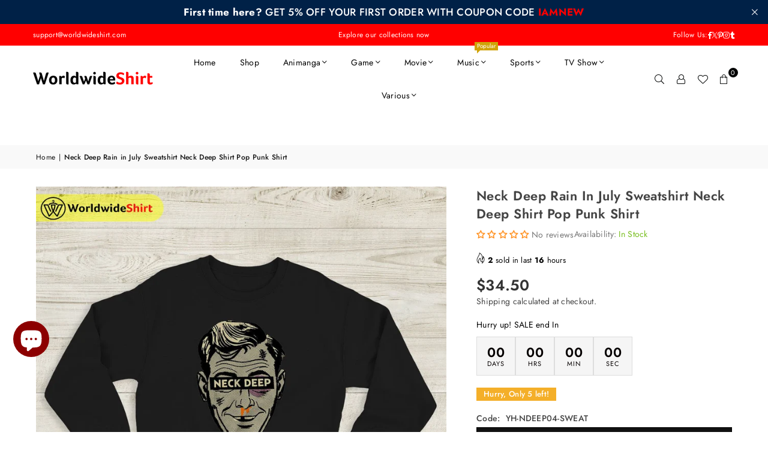

--- FILE ---
content_type: text/html; charset=utf-8
request_url: https://worldwideshirt.com/products/neck-deep-rain-in-july-sweatshirt-neck-deep-shirt-pop-punk-shirt
body_size: 54292
content:
<!doctype html>
<html class="no-js" lang="en" ><head><meta charset="utf-8"><meta http-equiv="X-UA-Compatible" content="IE=edge,chrome=1"><meta name="viewport" content="width=device-width, initial-scale=1.0"><meta name="theme-color" content="#000"><meta name="format-detection" content="telephone=no"><link rel="canonical" href="https://worldwideshirt.com/products/neck-deep-rain-in-july-sweatshirt-neck-deep-shirt-pop-punk-shirt"><link rel="preconnect" href="https://cdn.shopify.com" crossorigin><link rel="dns-prefetch" href="https://worldwideshirt.com" crossorigin><link rel="dns-prefetch" href="https://worldwideshirtid.myshopify.com" crossorigin><link rel="preconnect" href="https://fonts.shopifycdn.com" crossorigin><link rel="shortcut icon" href="//worldwideshirt.com/cdn/shop/files/favicon-32x32_32x32.png?v=1653383643" type="image/png"><link rel="apple-touch-icon-precomposed" type="image/png" sizes="152x152" href="//worldwideshirt.com/cdn/shop/files/Logo-Circle-kecil_152x.png?v=1653059149"><title>Neck Deep Rain in July Sweatshirt Neck Deep Shirt Pop Punk Shirt &ndash; WorldWideShirt</title><meta name="description" content="This well-loved Neck Deep unisex crew neck sweatshirt is the perfect addition to any collection! The air-jet spun yarn and quarter-turned fabric helps eliminate creases and pilling, while the mix of cotton and polyester creates a soft and comfortable feel. The Neck Deep image will be printed using Direct to Garment (DT"><!-- /snippets/social-meta-tags.liquid --> <meta name="keywords" content="WorldWideShirt, worldwideshirt.com" /><meta name="author" content="Agus Hari"><meta property="og:site_name" content="WorldWideShirt"><meta property="og:url" content="https://worldwideshirt.com/products/neck-deep-rain-in-july-sweatshirt-neck-deep-shirt-pop-punk-shirt"><meta property="og:title" content="Neck Deep Rain in July Sweatshirt Neck Deep Shirt Pop Punk Shirt"><meta property="og:type" content="product"><meta property="og:description" content="This well-loved Neck Deep unisex crew neck sweatshirt is the perfect addition to any collection! The air-jet spun yarn and quarter-turned fabric helps eliminate creases and pilling, while the mix of cotton and polyester creates a soft and comfortable feel. The Neck Deep image will be printed using Direct to Garment (DT"><meta property="og:image" content="http://worldwideshirt.com/cdn/shop/files/neck-deep-rain-in-july-sweatshirt-neck-deep-shirt-pop-punk-shirt-758464.jpg?v=1716651326"><meta property="og:image:secure_url" content="https://worldwideshirt.com/cdn/shop/files/neck-deep-rain-in-july-sweatshirt-neck-deep-shirt-pop-punk-shirt-758464.jpg?v=1716651326"><meta property="og:image:width" content="1080"><meta property="og:image:height" content="1080"><meta property="og:price:amount" content="34.50"><meta property="og:price:currency" content="USD"><meta name="twitter:site" content="@Worldwideshirt"><meta name="twitter:card" content="summary_large_image"><meta name="twitter:title" content="Neck Deep Rain in July Sweatshirt Neck Deep Shirt Pop Punk Shirt"><meta name="twitter:description" content="This well-loved Neck Deep unisex crew neck sweatshirt is the perfect addition to any collection! The air-jet spun yarn and quarter-turned fabric helps eliminate creases and pilling, while the mix of cotton and polyester creates a soft and comfortable feel. The Neck Deep image will be printed using Direct to Garment (DT">
<link rel="preload" as="font" href="//worldwideshirt.com/cdn/fonts/jost/jost_n4.d47a1b6347ce4a4c9f437608011273009d91f2b7.woff2" type="font/woff2" crossorigin><link rel="preload" as="font" href="//worldwideshirt.com/cdn/fonts/jost/jost_n7.921dc18c13fa0b0c94c5e2517ffe06139c3615a3.woff2" type="font/woff2" crossorigin><link rel="preload" as="font" href="//worldwideshirt.com/cdn/shop/t/5/assets/adorn-icons.woff2?v=51276908559411956971755253531" type="font/woff2" crossorigin><style type="text/css">:root{--ft1:Jost,sans-serif;--ft2:Jost,sans-serif;--ft3:Jost,sans-serif;--site_gutter:15px;--grid_gutter:30px;--grid_gutter_sm:15px; --input_height:38px;--input_height_sm:32px;--error:#d20000}*,::after,::before{box-sizing:border-box}article,aside,details,figcaption,figure,footer,header,hgroup,main,menu,nav,section,summary{display:block}body,button,input,select,textarea{font-family:-apple-system,BlinkMacSystemFont,"Segoe UI","Roboto","Oxygen","Ubuntu","Cantarell","Helvetica Neue",sans-serif;-webkit-font-smoothing:antialiased;-webkit-text-size-adjust:100%}a{background-color:transparent}a,a:after,a:before{transition:all .3s ease-in-out}b,strong{font-weight:700;}em{font-style:italic}small{font-size:80%}sub,sup{font-size:75%;line-height:0;position:relative;vertical-align:baseline}sup{top:-.5em}sub{bottom:-.25em}img{max-width:100%;border:0}button,input,optgroup,select,textarea{color:inherit;font:inherit;margin:0;outline:0}button[disabled],input[disabled]{cursor:default}[type=button]::-moz-focus-inner,[type=reset]::-moz-focus-inner,[type=submit]::-moz-focus-inner,button::-moz-focus-inner{border-style:none;padding:0}[type=button]:-moz-focusring,[type=reset]:-moz-focusring,[type=submit]:-moz-focusring,button:-moz-focusring{outline:1px dotted ButtonText}input[type=email],input[type=number],input[type=password],input[type=search]{-webkit-appearance:none;-moz-appearance:none}table{width:100%;border-collapse:collapse;border-spacing:0}td,th{padding:0}textarea{overflow:auto;-webkit-appearance:none;-moz-appearance:none}[tabindex='-1']:focus{outline:0}a,img{outline:0!important;border:0}[role=button],a,button,input,label,select,textarea{touch-action:manipulation}.fl,.flex{display:flex}.fl1,.flex-item{flex:1}.clearfix::after{content:'';display:table;clear:both}.clear{clear:both}.icon__fallback-text,.v-hidden{position:absolute!important;overflow:hidden;clip:rect(0 0 0 0);height:1px;width:1px;margin:-1px;padding:0;border:0}.visibility-hidden{visibility:hidden}.js-focus-hidden:focus{outline:0}.no-js:not(html),.no-js .js{display:none}.no-js .no-js:not(html){display:block}.skip-link:focus{clip:auto;width:auto;height:auto;margin:0;color:#111;background-color:#fff;padding:10px;opacity:1;z-index:10000;transition:none}blockquote{background:#f8f8f8;font-weight:600;font-size:15px;font-style:normal;text-align:center;padding:0 30px;margin:0}.rte blockquote{padding:25px;margin-bottom:20px}blockquote p+cite{margin-top:7.5px}blockquote cite{display:block;font-size:13px;font-style:inherit}code,pre{font-family:Consolas,monospace;font-size:1em}pre{overflow:auto}.rte:last-child{margin-bottom:0}.rte .h1,.rte .h2,.rte .h3,.rte .h4,.rte .h5,.rte .h6,.rte h1,.rte h2,.rte h3,.rte h4,.rte h5,.rte h6{margin-top:15px;margin-bottom:7.5px}.rte .h1:first-child,.rte .h2:first-child,.rte .h3:first-child,.rte .h4:first-child,.rte .h5:first-child,.rte .h6:first-child,.rte h1:first-child,.rte h2:first-child,.rte h3:first-child,.rte h4:first-child,.rte h5:first-child,.rte h6:first-child{margin-top:0}.rte li{margin-bottom:4px;list-style:inherit}.rte li:last-child{margin-bottom:0}.rte-setting{margin-bottom:11.11111px}.rte-setting:last-child{margin-bottom:0}p:last-child{margin-bottom:0}li{list-style:none}.fine-print{font-size:1.07692em;font-style:italic;margin:20px 0}.txt--minor{font-size:80%}.txt--emphasis{font-style:italic}.icon{display:inline-block;width:20px;height:20px;vertical-align:middle;fill:currentColor}.no-svg .icon{display:none}svg.icon:not(.icon--full-color) circle,svg.icon:not(.icon--full-color) ellipse,svg.icon:not(.icon--full-color) g,svg.icon:not(.icon--full-color) line,svg.icon:not(.icon--full-color) path,svg.icon:not(.icon--full-color) polygon,svg.icon:not(.icon--full-color) polyline,svg.icon:not(.icon--full-color) rect,symbol.icon:not(.icon--full-color) circle,symbol.icon:not(.icon--full-color) ellipse,symbol.icon:not(.icon--full-color) g,symbol.icon:not(.icon--full-color) line,symbol.icon:not(.icon--full-color) path,symbol.icon:not(.icon--full-color) polygon,symbol.icon:not(.icon--full-color) polyline,symbol.icon:not(.icon--full-color) rect{fill:inherit;stroke:inherit}.no-svg .icon__fallback-text{position:static!important;overflow:inherit;clip:none;height:auto;width:auto;margin:0}ol,ul{margin:0;padding:0}ol{list-style:decimal}.list--inline{padding:0;margin:0}.list--inline li{display:inline-block;margin-bottom:0;vertical-align:middle}.rte img{height:auto}.rte table{table-layout:fixed}.rte ol,.rte ul{margin:20px 0 30px 30px}.rte ol.list--inline,.rte ul.list--inline{margin-left:0}.rte ul{list-style:disc outside}.rte ul ul{list-style:circle outside}.rte ul ul ul{list-style:square outside}.rte a:not(.btn){padding-bottom:1px}.tc .rte ol,.tc .rte ul,.tc.rte ol,.tc.rte ul{margin-left:0;list-style-position:inside}.rte__table-wrapper{max-width:100%;overflow:auto;-webkit-overflow-scrolling:touch}svg:not(:root){overflow:hidden}.video-wrapper{position:relative;overflow:hidden;max-width:100%;padding-bottom:56.25%;height:0;height:auto}.video-wrapper iframe{position:absolute;top:0;left:0;width:100%;height:100%}form{margin:0}legend{border:0;padding:0}button,input[type=submit],label[for]{cursor:pointer}input[type=text]{-webkit-appearance:none;-moz-appearance:none}[type=checkbox]+label,[type=radio]+label{display:inline-block;margin-bottom:0}textarea{min-height:100px}input[type=checkbox],input[type=radio]{margin:0 5px 0 0;vertical-align:middle}select::-ms-expand{display:none}.label--hidden{position:absolute;height:0;width:0;margin-bottom:0;overflow:hidden;clip:rect(1px,1px,1px,1px)}.form-vertical input,.form-vertical select,.form-vertical textarea{display:block;width:100%}.form-vertical [type=checkbox],.form-vertical [type=radio]{display:inline-block;width:auto;margin-right:5px}.form-vertical .btn,.form-vertical [type=submit]{display:inline-block;width:auto}.grid--table{display:table;table-layout:fixed;width:100%}.grid--table>.gitem{float:none;display:table-cell;vertical-align:middle}.is-transitioning{display:block!important;visibility:visible!important}.mr0{margin:0 !important;}.pd0{ padding:0 !important;}.db{display:block}.dbi{display:inline-block}.dn, .hidden,.btn.loading .txt {display:none}.of_hidden {overflow:hidden}.pa {position:absolute}.pr {position:relative}.l0 {left: 0;}.t0 {top: 0;}.fw-300{font-weight:300}.fw-400{font-weight:400}.fw-500{font-weight:500}.fw-600{font-weight:600}b,strong,.fw-700{font-weight:700}em, .em{font-style:italic}.tt-u{text-transform:uppercase}.tt-l{text-transform:lowercase}.tt-c{text-transform:capitalize}.tt-n{text-transform:none}.list-bullet,.list-arrow,.list-square,.order-list{padding:0 0 15px 15px;}.list-bullet li {list-style:disc; padding:4px 0; }.list-bullet ul, .list-circle ul, .list-arrow ul, .order-list li {padding-left:15px;}.list-square li {list-style:square; padding:4px 0; } .list-arrow li {list-style:disclosure-closed; padding:4px 0; }.order-list li {list-style:decimal; padding:4px 0; }.tdn {text-decoration:none!important}.tdu {text-decoration:underline}.imgFt{position:absolute;top:0;left:0;width:100%;height:100%;object-fit:cover; object-position:center; }.imgFl { display:block; width:100%; height:auto; }.imgWrapper { display:block; margin:auto; }.autoHt { height:auto; }.bgImg { background-size:cover; background-repeat:no-repeat; background-position:center; }.grid-sizer{width:25%; position:absolute}.w_auto {width:auto!important}.h_auto{height:auto}.w_100{width:100%!important}.h_100{height:100%!important}.pd10 {padding:10px;}.grid{display:flex;flex-wrap:wrap;list-style:none;margin:0 -7.5px }.gitem{flex:0 0 auto;padding-left:7.5px;padding-right:7.5px;width:100%}.col-1,.rwcols-1 .gitem, .wd100{width:100%}.col-2,.rwcols-2 .gitem,.wd50{width:50%}.col-3,.rwcols-3 .gitem,.wd33{width:33.33333%}.col-4,.rwcols-4 .gitem,.wd25{width:25%}.col-5,.rwcols-5 .gitem,.wd20{width:20%}.col-6,.rwcols-6 .gitem,.wd16{width:16.66667%}.col-7,.rwcols-7 .gitem,.wd14{width:14.28571%}.col-8,.rwcols-8 .gitem,.wd12{width:12.5%}.col-9,.rwcols-9 .gitem,.wd11{width:11.11111%}.col-10,.rwcols-10 .gitem,.wd10{width:10%}.wd30{width:30%}.wd37{width:37.5%}.wd40{width:40%}.wd60{width:60%}.wd62{width:62.5%}.wd66{width:66.66667%}.wd70{width:70%}.wd75{width:75%}.wd80{width:80%}.wd83{width:83.33333%}.wd87{width:87.5%}.wd90{width:90%}.wd100{width:100%}.show{display:block!important}.hide{display:none!important}.grid-products{margin:0 -0.0px}.grid-products .gitem{padding-left:0.0px;padding-right:0.0px}.f-row{flex-direction:row}.f-col{flex-direction:column}.f-wrap{flex-wrap:wrap}.f-nowrap{flex-wrap:nowrap}.f-jcs{justify-content:flex-start}.f-jce{justify-content:flex-end}.f-jcc{justify-content:center}.f-jcsb{justify-content:space-between}.f-jcsa{justify-content:space-around}.f-jcse{justify-content:space-evenly}.f-ais{align-items:flex-start}.f-aie{align-items:flex-end}.f-aic{align-items:center}.f-aib{align-items:baseline}.f-aist{align-items:stretch}.f-acs{align-content:flex-start}.f-ace{align-content:flex-end}.f-acc{align-content:center}.f-acsb{align-content:space-between}.f-acsa{align-content:space-around}.f-acst{align-content:stretch}.f-asa{align-self:auto}.f-ass{align-self:flex-start}.f-ase{align-self:flex-end}.f-asc{align-self:center}.f-asb{align-self:baseline}.f-asst{align-self:stretch}.order0{order:0}.order1{order:1}.order2{order:2}.order3{order:3}.tl{text-align:left!important}.tc{text-align:center!important}.tr{text-align:right!important}.m_auto{margin-left:auto;margin-right:auto}.ml_auto{margin-left:auto}.mr_auto{margin-right:auto}.m0{margin:0!important}.mt0{margin-top:0!important}.ml0{margin-left:0!important}.mr0{margin-right:0!important}.mb0{margin-bottom:0!important}.ml5{margin-left:5px}.mt5{margin-top:5px}.mr5{margin-right:5px}.mb5{margin-bottom:5px}.ml10{margin-left:10px}.mt10{margin-top:10px}.mr10{margin-right:10px}.mb10{margin-bottom:10px}.ml15{margin-left:15px}.mt15{margin-top:15px}.mr15{margin-right:15px}.mb15{margin-bottom:15px}.ml20{margin-left:20px}.mt20{margin-top:20px!important}.mr20{margin-right:20px}.mb20{margin-bottom:20px}.ml25{margin-left:25px}.mt25{margin-top:25px}.mr25{margin-right:25px}.mb25{margin-bottom:25px}.ml30{margin-left:30px}.mt30{margin-top:30px}.mr30{margin-right:30px}.mb30{margin-bottom:30px}.mb35{margin-bottom:35px}.mb40{margin-bottom:40px}.mb45{margin-bottom:45px}.mb50{margin-bottom:50px}@media (min-width:768px){.col-md-1{width:100%}.col-md-2,.rwcols-md-2 .gitem,.wd50-md{width:50%}.col-md-3,.rwcols-md-3 .gitem,.wd33-md{width:33.33333%}.col-md-4,.rwcols-md-4 .gitem,.wd25-md{width:25%}.col-md-5,.rwcols-md-5 .gitem,.wd20-md{width:20%}.col-md-6,.rwcols-md-6 .gitem,.wd16-md{width:16.66667%}.col-md-7,.rwcols-md-7 .gitem,.wd14-md{width:14.28571%}.col-md-8,.rwcols-md-8 .gitem,.wd12-md{width:12.5%}.col-md-9,.rwcols-md-9 .gitem,.wd11-md{width:11.11111%}.col-md-10,.rwcols-md-10 .gitem,.wd10-md{width:10%}.wd30-md{width:30%}.wd37-md{width:37.5%}.wd40-md{width:40%}.wd60-md{width:60%}.wd62-md{width:62.5%}.wd66-md{width:66.66667%}.wd70-md{width:70%}.wd75-md{width:75%}.wd80-md{width:80%}.wd83-md{width:83.33333%}.wd87-md{width:87.5%}.wd90-md{width:90%}.tl-md{text-align:left!important}.tc-md{text-align:center!important}.tr-md{text-align:right!important}.f-row-md{flex-direction:row}.f-col-md{flex-direction:column}.f-wrap-md{flex-wrap:wrap}.f-nowrap-md{flex-wrap:nowrap}.f-jcs-md{justify-content:flex-start}.f-jce-md{justify-content:flex-end}.f-jcc-md{justify-content:center}.f-jcsb-md{justify-content:space-between}.f-jcsa-md{justify-content:space-around}.f-jcse-md{justify-content:space-evenly}.f-ais-md{align-items:flex-start}.f-aie-md{align-items:flex-end}.f-aic-md{align-items:center}.f-aib-md{align-items:baseline}.f-aist-md{align-items:stretch}.f-acs-md{align-content:flex-start}.f-ace-md{align-content:flex-end}.f-acc-md{align-content:center}.f-acsb-md{align-content:space-between}.f-acsa-md{align-content:space-around}.f-acst-md{align-content:stretch}.f-asa-md{align-self:auto}.f-ass-md{align-self:flex-start}.f-ase-md{align-self:flex-end}.f-asc-md{align-self:center}.f-asb-md{align-self:baseline}.f-asst-md{align-self:stretch}.mb0-md{margin-bottom:0}.mb5-md{margin-bottom:5px}.mb10-md{margin-bottom:10px}.mb15-md{margin-bottom:15px}.mb20-md{margin-bottom:20px}.mb25-md{margin-bottom:25px}.mb30-md{margin-bottom:30px}.mb35-md{margin-bottom:35px}.mb40-md{margin-bottom:40px}.mb45-md{margin-bottom:45px}.mb50-md{margin-bottom:50px}}@media (min-width:1025px){.grid{margin:0 -15px }.gitem{padding-left:15px;padding-right:15px }.col-lg-1{width:100%}.col-lg-2,.rwcols-lg-2 .gitem,.wd50-lg{width:50%}.col-lg-3,.rwcols-lg-3 .gitem,.wd33-lg{width:33.33333%}.col-lg-4,.rwcols-lg-4 .gitem,.wd25-lg{width:25%}.col-lg-5,.rwcols-lg-5 .gitem,.wd20-lg{width:20%}.col-lg-6,.rwcols-lg-6 .gitem,.wd16-lg{width:16.66667%}.col-lg-7,.rwcols-lg-7 .gitem,.wd14-lg{width:14.28571%}.col-lg-8,.rwcols-lg-8 .gitem,.wd12-lg{width:12.5%}.col-lg-9,.rwcols-lg-9 .gitem,.wd11-lg{width:11.11111%}.col-lg-10,.rwcols-lg-10 .gitem,.wd10-lg{width:10%}.wd30-lg{width:30%}.wd37-lg{width:37.5%}.wd40-lg{width:40%}.wd60-lg{width:60%}.wd62-lg{width:62.5%}.wd66-lg{width:66.66667%}.wd70-lg{width:70%}.wd75-lg{width:75%}.wd80-lg{width:80%}.wd83-lg{width:83.33333%}.wd87-lg{width:87.5%}.wd90-lg{width:90%}.show-lg{display:block!important}.hide-lg{display:none!important}.f-row-lg{flex-direction:row}.f-col-lg{flex-direction:column}.f-wrap-lg{flex-wrap:wrap}.f-nowrap-lg{flex-wrap:nowrap}.tl-lg {text-align:left!important}.tc-lg {text-align:center!important}.tr-lg {text-align:right!important}.grid-products{margin:0 -15.0px}.grid-products .gitem{padding-left:15.0px;padding-right:15.0px}}@media (min-width:1280px){.col-xl-1{width:100%}.col-xl-2,.rwcols-xl-2 .gitem,.wd50-xl{width:50%}.col-xl-3,.rwcols-xl-3 .gitem,.wd33-xl{width:33.33333%}.col-xl-4,.rwcols-xl-4 .gitem,.wd25-xl{width:25%}.col-xl-5,.rwcols-xl-5 .gitem,.wd20-xl{width:20%}.col-xl-6,.rwcols-xl-6 .gitem,.wd16-xl{width:16.66667%}.col-xl-7,.rwcols-xl-7 .gitem,.wd14-xl{width:14.28571%}.col-xl-8,.rwcols-xl-8 .gitem,.wd12-xl{width:12.5%}.col-xl-9,.rwcols-xl-9 .gitem,.wd11-xl{width:11.11111%}.col-xl-10,.rwcols-xl-10 .gitem,.wd10-xl{width:10%}.wd30-xl{width:30%}.wd37-xl{width:37.5%}.wd40-xl{width:40%}.wd60-xl{width:60%}.wd62-xl{width:62.5%}.wd66-xl{width:66.66667%}.wd70-xl{width:70%}.wd75-xl{width:75%}.wd80-xl{width:80%}.wd83-xl{width:83.33333%}.wd87-xl{width:87.5%}.wd90-xl{width:90%}.show-xl{display:block!important}.hide-xl{display:none!important}.f-wrap-xl{flex-wrap:wrap}.f-col-xl{flex-direction:column}.tl-xl {text-align:left!important}.tc-xl {text-align:center!important}.tr-xl {text-align:right!important}}@media only screen and (min-width:768px) and (max-width:1024px){.show-md{display:block!important}.hide-md{display:none!important}}@media only screen and (max-width:767px){.show-sm{display:block!important}.hide-sm{display:none!important}}@font-face{font-family:Adorn-Icons;src:url("//worldwideshirt.com/cdn/shop/t/5/assets/adorn-icons.woff2?v=51276908559411956971755253531") format('woff2'),url("//worldwideshirt.com/cdn/shop/t/5/assets/adorn-icons.woff?v=74340402737950993131755253531") format('woff');font-weight:400;font-style:normal;font-display:swap}.at{font:normal normal normal 15px/1 Adorn-Icons;speak:none;text-transform:none;display:inline-block;vertical-align:middle;text-rendering:auto;-webkit-font-smoothing:antialiased;-moz-osx-font-smoothing:grayscale}@font-face {font-family: Jost;font-weight: 300;font-style: normal;font-display: swap;src: url("//worldwideshirt.com/cdn/fonts/jost/jost_n3.a5df7448b5b8c9a76542f085341dff794ff2a59d.woff2") format("woff2"), url("//worldwideshirt.com/cdn/fonts/jost/jost_n3.882941f5a26d0660f7dd135c08afc57fc6939a07.woff") format("woff");}@font-face {font-family: Jost;font-weight: 400;font-style: normal;font-display: swap;src: url("//worldwideshirt.com/cdn/fonts/jost/jost_n4.d47a1b6347ce4a4c9f437608011273009d91f2b7.woff2") format("woff2"), url("//worldwideshirt.com/cdn/fonts/jost/jost_n4.791c46290e672b3f85c3d1c651ef2efa3819eadd.woff") format("woff");}@font-face {font-family: Jost;font-weight: 500;font-style: normal;font-display: swap;src: url("//worldwideshirt.com/cdn/fonts/jost/jost_n5.7c8497861ffd15f4e1284cd221f14658b0e95d61.woff2") format("woff2"), url("//worldwideshirt.com/cdn/fonts/jost/jost_n5.fb6a06896db583cc2df5ba1b30d9c04383119dd9.woff") format("woff");}@font-face {font-family: Jost;font-weight: 600;font-style: normal;font-display: swap;src: url("//worldwideshirt.com/cdn/fonts/jost/jost_n6.ec1178db7a7515114a2d84e3dd680832b7af8b99.woff2") format("woff2"), url("//worldwideshirt.com/cdn/fonts/jost/jost_n6.b1178bb6bdd3979fef38e103a3816f6980aeaff9.woff") format("woff");}@font-face {font-family: Jost;font-weight: 700;font-style: normal;font-display: swap;src: url("//worldwideshirt.com/cdn/fonts/jost/jost_n7.921dc18c13fa0b0c94c5e2517ffe06139c3615a3.woff2") format("woff2"), url("//worldwideshirt.com/cdn/fonts/jost/jost_n7.cbfc16c98c1e195f46c536e775e4e959c5f2f22b.woff") format("woff");}.page-width { margin:0 auto; padding-left:15px; padding-right:15px; max-width:1200px; }.fullwidth, .breadcrumbs.fullwidth { max-width:100%; padding-left:10px; padding-right:10px; }.template-product .fullwidth.npd .product-single__meta{ padding: 0 20px;}@media only screen and (min-width:766px) { .page-width { padding-left:20px; padding-right:20px; }.fullwidth, .breadcrumbs.fullwidth { padding-left:15px; padding-right:15px; }.template-product .fullwidth.npd:not(.style6) .product-single__meta{ padding-right:30px}}@media only screen and (min-width:1280px){.fullwidth, .breadcrumbs.fullwidth { padding-left:55px; padding-right:55px; }.template-product .fullwidth.npd:not(.style6) .product-single__meta{ padding-right:55px;}}.fullwidth.npd { padding-left:0; padding-right:0; }.fs10 { font-size:10px;}.fs12 { font-size:12px;}.fs14 { font-size:14px;}.fs16 { font-size:16px;}.fs18 { font-size:18px;}.fs20 { font-size:20px;}.fs22 { font-size:22px;}.fs24 { font-size:24px;}.fs26 { font-size:26px;}.fs28 { font-size:28px;}.fs30 { font-size:30px;}</style><link rel="stylesheet" href="//worldwideshirt.com/cdn/shop/t/5/assets/theme.css?v=31087775851666401411759380630" type="text/css" media="all">    <script src="//worldwideshirt.com/cdn/shop/t/5/assets/lazysizes.js?v=103082535952790022801755253531" async></script>  <script src="//worldwideshirt.com/cdn/shop/t/5/assets/jquery.min.js?v=115860211936397945481755253531"defer="defer"></script><script>var theme = {strings:{showMore:"Show More",showLess:"Show Less"},mlcurrency:true,moneyFormat:"${{amount}}",shopCurrency:"USD",autoCurrencies:true,CurrencyFormat:'money_format',ajax_cart:true,fixedHeader:true,animation:false,animationMobile:true,searchresult:"See all results for \u0026quot;{{ terms }}\u0026quot;",wlAvailable:"Available in Wishlist",rtl:false,};document.documentElement.className = document.documentElement.className.replace('no-js', 'js');        var alpha = "Abcdefghijklmnopqrstuvwxyz".split(""), thm = alpha[0]+alpha[21]+alpha[14]+alpha[13]+alpha[4], shpeml = 'support@worldwideshirt.com', dmn = window.location.hostname;        window.lazySizesConfig = window.lazySizesConfig || {};window.lazySizesConfig.loadMode = 1;      window.lazySizesConfig.loadHidden = false;        window.shopUrl = 'https://worldwideshirt.com';      window.routes = {        cart_add_url: '/cart/add',        cart_change_url: '/cart/change',        cart_update_url: '/cart/update',        cart_url: '/cart',        predictive_search_url: '/search/suggest'      };      window.cartStrings = { error:`There was an error while updating your cart. Please try again.`,quantityError:`You can only add [quantity] of this item.`,discount_already: `Discount code already applied`,discount_error: `Discount code cannot be applied to your cart`,discount_ship: `Shipping discounts are shown at checkout after adding an address` };      window.variantStrings = {addToCart: `Add to cart`,preOrder: `Pre-Order`,soldOut: `Sold out`,unavailable: `Unavailable`,unavailable_with_option: `Translation missing: en.products.product.value_unavailable`,};</script><script src="//worldwideshirt.com/cdn/shop/t/5/assets/vendor.js?v=175121317203878727231755253532" defer="defer"></script>  
  <script>window.performance && window.performance.mark && window.performance.mark('shopify.content_for_header.start');</script><meta name="google-site-verification" content="Lni4OjrbP6r6r6rjw2eAbYV7lXwxvWQ7hT6bHPAV51k">
<meta name="google-site-verification" content="ETzaL91MrZJB8ErUazZzxq-vwXrcb0kuyB4cMQa2Ciw">
<meta id="shopify-digital-wallet" name="shopify-digital-wallet" content="/64402194652/digital_wallets/dialog">
<meta name="shopify-checkout-api-token" content="eeafebcad7b964d97e52c247ca587b26">
<meta id="in-context-paypal-metadata" data-shop-id="64402194652" data-venmo-supported="false" data-environment="production" data-locale="en_US" data-paypal-v4="true" data-currency="USD">
<link rel="alternate" type="application/json+oembed" href="https://worldwideshirt.com/products/neck-deep-rain-in-july-sweatshirt-neck-deep-shirt-pop-punk-shirt.oembed">
<script async="async" src="/checkouts/internal/preloads.js?locale=en-US"></script>
<script id="shopify-features" type="application/json">{"accessToken":"eeafebcad7b964d97e52c247ca587b26","betas":["rich-media-storefront-analytics"],"domain":"worldwideshirt.com","predictiveSearch":true,"shopId":64402194652,"locale":"en"}</script>
<script>var Shopify = Shopify || {};
Shopify.shop = "worldwideshirtid.myshopify.com";
Shopify.locale = "en";
Shopify.currency = {"active":"USD","rate":"1.0"};
Shopify.country = "US";
Shopify.theme = {"name":"avone-wws-v5-6-0","id":154270466268,"schema_name":"Avone","schema_version":"5.6.0","theme_store_id":null,"role":"main"};
Shopify.theme.handle = "null";
Shopify.theme.style = {"id":null,"handle":null};
Shopify.cdnHost = "worldwideshirt.com/cdn";
Shopify.routes = Shopify.routes || {};
Shopify.routes.root = "/";</script>
<script type="module">!function(o){(o.Shopify=o.Shopify||{}).modules=!0}(window);</script>
<script>!function(o){function n(){var o=[];function n(){o.push(Array.prototype.slice.apply(arguments))}return n.q=o,n}var t=o.Shopify=o.Shopify||{};t.loadFeatures=n(),t.autoloadFeatures=n()}(window);</script>
<script id="shop-js-analytics" type="application/json">{"pageType":"product"}</script>
<script defer="defer" async type="module" src="//worldwideshirt.com/cdn/shopifycloud/shop-js/modules/v2/client.init-shop-cart-sync_BT-GjEfc.en.esm.js"></script>
<script defer="defer" async type="module" src="//worldwideshirt.com/cdn/shopifycloud/shop-js/modules/v2/chunk.common_D58fp_Oc.esm.js"></script>
<script defer="defer" async type="module" src="//worldwideshirt.com/cdn/shopifycloud/shop-js/modules/v2/chunk.modal_xMitdFEc.esm.js"></script>
<script type="module">
  await import("//worldwideshirt.com/cdn/shopifycloud/shop-js/modules/v2/client.init-shop-cart-sync_BT-GjEfc.en.esm.js");
await import("//worldwideshirt.com/cdn/shopifycloud/shop-js/modules/v2/chunk.common_D58fp_Oc.esm.js");
await import("//worldwideshirt.com/cdn/shopifycloud/shop-js/modules/v2/chunk.modal_xMitdFEc.esm.js");

  window.Shopify.SignInWithShop?.initShopCartSync?.({"fedCMEnabled":true,"windoidEnabled":true});

</script>
<script>(function() {
  var isLoaded = false;
  function asyncLoad() {
    if (isLoaded) return;
    isLoaded = true;
    var urls = ["https:\/\/ecommplugins-scripts.trustpilot.com\/v2.1\/js\/header.min.js?settings=eyJrZXkiOiIxNmN1TDd5MGN5YkJiejRJIiwicyI6InNrdSJ9\u0026shop=worldwideshirtid.myshopify.com","https:\/\/ecommplugins-scripts.trustpilot.com\/v2.1\/js\/success.min.js?settings=eyJrZXkiOiIxNmN1TDd5MGN5YkJiejRJIiwicyI6InNrdSIsInQiOlsib3JkZXJzL2Z1bGZpbGxlZCJdLCJ2IjoiIiwiYSI6IiJ9\u0026shop=worldwideshirtid.myshopify.com","https:\/\/ecommplugins-trustboxsettings.trustpilot.com\/worldwideshirtid.myshopify.com.js?settings=1761263935819\u0026shop=worldwideshirtid.myshopify.com"];
    for (var i = 0; i < urls.length; i++) {
      var s = document.createElement('script');
      s.type = 'text/javascript';
      s.async = true;
      s.src = urls[i];
      var x = document.getElementsByTagName('script')[0];
      x.parentNode.insertBefore(s, x);
    }
  };
  if(window.attachEvent) {
    window.attachEvent('onload', asyncLoad);
  } else {
    window.addEventListener('load', asyncLoad, false);
  }
})();</script>
<script id="__st">var __st={"a":64402194652,"offset":25200,"reqid":"fdb3aaed-2553-415f-86b1-e937f3bcbeff-1769048074","pageurl":"worldwideshirt.com\/products\/neck-deep-rain-in-july-sweatshirt-neck-deep-shirt-pop-punk-shirt","u":"fa99837a0091","p":"product","rtyp":"product","rid":7813367202012};</script>
<script>window.ShopifyPaypalV4VisibilityTracking = true;</script>
<script id="captcha-bootstrap">!function(){'use strict';const t='contact',e='account',n='new_comment',o=[[t,t],['blogs',n],['comments',n],[t,'customer']],c=[[e,'customer_login'],[e,'guest_login'],[e,'recover_customer_password'],[e,'create_customer']],r=t=>t.map((([t,e])=>`form[action*='/${t}']:not([data-nocaptcha='true']) input[name='form_type'][value='${e}']`)).join(','),a=t=>()=>t?[...document.querySelectorAll(t)].map((t=>t.form)):[];function s(){const t=[...o],e=r(t);return a(e)}const i='password',u='form_key',d=['recaptcha-v3-token','g-recaptcha-response','h-captcha-response',i],f=()=>{try{return window.sessionStorage}catch{return}},m='__shopify_v',_=t=>t.elements[u];function p(t,e,n=!1){try{const o=window.sessionStorage,c=JSON.parse(o.getItem(e)),{data:r}=function(t){const{data:e,action:n}=t;return t[m]||n?{data:e,action:n}:{data:t,action:n}}(c);for(const[e,n]of Object.entries(r))t.elements[e]&&(t.elements[e].value=n);n&&o.removeItem(e)}catch(o){console.error('form repopulation failed',{error:o})}}const l='form_type',E='cptcha';function T(t){t.dataset[E]=!0}const w=window,h=w.document,L='Shopify',v='ce_forms',y='captcha';let A=!1;((t,e)=>{const n=(g='f06e6c50-85a8-45c8-87d0-21a2b65856fe',I='https://cdn.shopify.com/shopifycloud/storefront-forms-hcaptcha/ce_storefront_forms_captcha_hcaptcha.v1.5.2.iife.js',D={infoText:'Protected by hCaptcha',privacyText:'Privacy',termsText:'Terms'},(t,e,n)=>{const o=w[L][v],c=o.bindForm;if(c)return c(t,g,e,D).then(n);var r;o.q.push([[t,g,e,D],n]),r=I,A||(h.body.append(Object.assign(h.createElement('script'),{id:'captcha-provider',async:!0,src:r})),A=!0)});var g,I,D;w[L]=w[L]||{},w[L][v]=w[L][v]||{},w[L][v].q=[],w[L][y]=w[L][y]||{},w[L][y].protect=function(t,e){n(t,void 0,e),T(t)},Object.freeze(w[L][y]),function(t,e,n,w,h,L){const[v,y,A,g]=function(t,e,n){const i=e?o:[],u=t?c:[],d=[...i,...u],f=r(d),m=r(i),_=r(d.filter((([t,e])=>n.includes(e))));return[a(f),a(m),a(_),s()]}(w,h,L),I=t=>{const e=t.target;return e instanceof HTMLFormElement?e:e&&e.form},D=t=>v().includes(t);t.addEventListener('submit',(t=>{const e=I(t);if(!e)return;const n=D(e)&&!e.dataset.hcaptchaBound&&!e.dataset.recaptchaBound,o=_(e),c=g().includes(e)&&(!o||!o.value);(n||c)&&t.preventDefault(),c&&!n&&(function(t){try{if(!f())return;!function(t){const e=f();if(!e)return;const n=_(t);if(!n)return;const o=n.value;o&&e.removeItem(o)}(t);const e=Array.from(Array(32),(()=>Math.random().toString(36)[2])).join('');!function(t,e){_(t)||t.append(Object.assign(document.createElement('input'),{type:'hidden',name:u})),t.elements[u].value=e}(t,e),function(t,e){const n=f();if(!n)return;const o=[...t.querySelectorAll(`input[type='${i}']`)].map((({name:t})=>t)),c=[...d,...o],r={};for(const[a,s]of new FormData(t).entries())c.includes(a)||(r[a]=s);n.setItem(e,JSON.stringify({[m]:1,action:t.action,data:r}))}(t,e)}catch(e){console.error('failed to persist form',e)}}(e),e.submit())}));const S=(t,e)=>{t&&!t.dataset[E]&&(n(t,e.some((e=>e===t))),T(t))};for(const o of['focusin','change'])t.addEventListener(o,(t=>{const e=I(t);D(e)&&S(e,y())}));const B=e.get('form_key'),M=e.get(l),P=B&&M;t.addEventListener('DOMContentLoaded',(()=>{const t=y();if(P)for(const e of t)e.elements[l].value===M&&p(e,B);[...new Set([...A(),...v().filter((t=>'true'===t.dataset.shopifyCaptcha))])].forEach((e=>S(e,t)))}))}(h,new URLSearchParams(w.location.search),n,t,e,['guest_login'])})(!0,!0)}();</script>
<script integrity="sha256-4kQ18oKyAcykRKYeNunJcIwy7WH5gtpwJnB7kiuLZ1E=" data-source-attribution="shopify.loadfeatures" defer="defer" src="//worldwideshirt.com/cdn/shopifycloud/storefront/assets/storefront/load_feature-a0a9edcb.js" crossorigin="anonymous"></script>
<script data-source-attribution="shopify.dynamic_checkout.dynamic.init">var Shopify=Shopify||{};Shopify.PaymentButton=Shopify.PaymentButton||{isStorefrontPortableWallets:!0,init:function(){window.Shopify.PaymentButton.init=function(){};var t=document.createElement("script");t.src="https://worldwideshirt.com/cdn/shopifycloud/portable-wallets/latest/portable-wallets.en.js",t.type="module",document.head.appendChild(t)}};
</script>
<script data-source-attribution="shopify.dynamic_checkout.buyer_consent">
  function portableWalletsHideBuyerConsent(e){var t=document.getElementById("shopify-buyer-consent"),n=document.getElementById("shopify-subscription-policy-button");t&&n&&(t.classList.add("hidden"),t.setAttribute("aria-hidden","true"),n.removeEventListener("click",e))}function portableWalletsShowBuyerConsent(e){var t=document.getElementById("shopify-buyer-consent"),n=document.getElementById("shopify-subscription-policy-button");t&&n&&(t.classList.remove("hidden"),t.removeAttribute("aria-hidden"),n.addEventListener("click",e))}window.Shopify?.PaymentButton&&(window.Shopify.PaymentButton.hideBuyerConsent=portableWalletsHideBuyerConsent,window.Shopify.PaymentButton.showBuyerConsent=portableWalletsShowBuyerConsent);
</script>
<script>
  function portableWalletsCleanup(e){e&&e.src&&console.error("Failed to load portable wallets script "+e.src);var t=document.querySelectorAll("shopify-accelerated-checkout .shopify-payment-button__skeleton, shopify-accelerated-checkout-cart .wallet-cart-button__skeleton"),e=document.getElementById("shopify-buyer-consent");for(let e=0;e<t.length;e++)t[e].remove();e&&e.remove()}function portableWalletsNotLoadedAsModule(e){e instanceof ErrorEvent&&"string"==typeof e.message&&e.message.includes("import.meta")&&"string"==typeof e.filename&&e.filename.includes("portable-wallets")&&(window.removeEventListener("error",portableWalletsNotLoadedAsModule),window.Shopify.PaymentButton.failedToLoad=e,"loading"===document.readyState?document.addEventListener("DOMContentLoaded",window.Shopify.PaymentButton.init):window.Shopify.PaymentButton.init())}window.addEventListener("error",portableWalletsNotLoadedAsModule);
</script>

<script type="module" src="https://worldwideshirt.com/cdn/shopifycloud/portable-wallets/latest/portable-wallets.en.js" onError="portableWalletsCleanup(this)" crossorigin="anonymous"></script>
<script nomodule>
  document.addEventListener("DOMContentLoaded", portableWalletsCleanup);
</script>

<script id='scb4127' type='text/javascript' async='' src='https://worldwideshirt.com/cdn/shopifycloud/privacy-banner/storefront-banner.js'></script><link id="shopify-accelerated-checkout-styles" rel="stylesheet" media="screen" href="https://worldwideshirt.com/cdn/shopifycloud/portable-wallets/latest/accelerated-checkout-backwards-compat.css" crossorigin="anonymous">
<style id="shopify-accelerated-checkout-cart">
        #shopify-buyer-consent {
  margin-top: 1em;
  display: inline-block;
  width: 100%;
}

#shopify-buyer-consent.hidden {
  display: none;
}

#shopify-subscription-policy-button {
  background: none;
  border: none;
  padding: 0;
  text-decoration: underline;
  font-size: inherit;
  cursor: pointer;
}

#shopify-subscription-policy-button::before {
  box-shadow: none;
}

      </style>

<script>window.performance && window.performance.mark && window.performance.mark('shopify.content_for_header.end');</script>
<!-- BEGIN app block: shopify://apps/judge-me-reviews/blocks/judgeme_core/61ccd3b1-a9f2-4160-9fe9-4fec8413e5d8 --><!-- Start of Judge.me Core -->






<link rel="dns-prefetch" href="https://cdnwidget.judge.me">
<link rel="dns-prefetch" href="https://cdn.judge.me">
<link rel="dns-prefetch" href="https://cdn1.judge.me">
<link rel="dns-prefetch" href="https://api.judge.me">

<script data-cfasync='false' class='jdgm-settings-script'>window.jdgmSettings={"pagination":5,"disable_web_reviews":false,"badge_no_review_text":"No reviews","badge_n_reviews_text":"{{ n }} review/reviews","badge_star_color":"#FF9529","hide_badge_preview_if_no_reviews":false,"badge_hide_text":false,"enforce_center_preview_badge":false,"widget_title":"Customer Reviews","widget_open_form_text":"Write a review","widget_close_form_text":"Cancel review","widget_refresh_page_text":"Refresh page","widget_summary_text":"Based on {{ number_of_reviews }} review/reviews","widget_no_review_text":"Be the first to write a review","widget_name_field_text":"Display name","widget_verified_name_field_text":"Verified Name (public)","widget_name_placeholder_text":"Display name","widget_required_field_error_text":"This field is required.","widget_email_field_text":"Email address","widget_verified_email_field_text":"Verified Email (private, can not be edited)","widget_email_placeholder_text":"Your email address","widget_email_field_error_text":"Please enter a valid email address.","widget_rating_field_text":"Rating","widget_review_title_field_text":"Review Title","widget_review_title_placeholder_text":"Give your review a title","widget_review_body_field_text":"Review content","widget_review_body_placeholder_text":"Start writing here...","widget_pictures_field_text":"Picture/Video (optional)","widget_submit_review_text":"Submit Review","widget_submit_verified_review_text":"Submit Verified Review","widget_submit_success_msg_with_auto_publish":"Thank you! Please refresh the page in a few moments to see your review. You can remove or edit your review by logging into \u003ca href='https://judge.me/login' target='_blank' rel='nofollow noopener'\u003eJudge.me\u003c/a\u003e","widget_submit_success_msg_no_auto_publish":"Thank you! Your review will be published as soon as it is approved by the shop admin. You can remove or edit your review by logging into \u003ca href='https://judge.me/login' target='_blank' rel='nofollow noopener'\u003eJudge.me\u003c/a\u003e","widget_show_default_reviews_out_of_total_text":"Showing {{ n_reviews_shown }} out of {{ n_reviews }} reviews.","widget_show_all_link_text":"Show all","widget_show_less_link_text":"Show less","widget_author_said_text":"{{ reviewer_name }} said:","widget_days_text":"{{ n }} days ago","widget_weeks_text":"{{ n }} week/weeks ago","widget_months_text":"{{ n }} month/months ago","widget_years_text":"{{ n }} year/years ago","widget_yesterday_text":"Yesterday","widget_today_text":"Today","widget_replied_text":"\u003e\u003e {{ shop_name }} replied:","widget_read_more_text":"Read more","widget_reviewer_name_as_initial":"","widget_rating_filter_color":"#fbcd0a","widget_rating_filter_see_all_text":"See all reviews","widget_sorting_most_recent_text":"Most Recent","widget_sorting_highest_rating_text":"Highest Rating","widget_sorting_lowest_rating_text":"Lowest Rating","widget_sorting_with_pictures_text":"Only Pictures","widget_sorting_most_helpful_text":"Most Helpful","widget_open_question_form_text":"Ask a question","widget_reviews_subtab_text":"Reviews","widget_questions_subtab_text":"Questions","widget_question_label_text":"Question","widget_answer_label_text":"Answer","widget_question_placeholder_text":"Write your question here","widget_submit_question_text":"Submit Question","widget_question_submit_success_text":"Thank you for your question! We will notify you once it gets answered.","widget_star_color":"#FF9529","verified_badge_text":"Verified","verified_badge_bg_color":"","verified_badge_text_color":"","verified_badge_placement":"left-of-reviewer-name","widget_review_max_height":"","widget_hide_border":false,"widget_social_share":false,"widget_thumb":false,"widget_review_location_show":false,"widget_location_format":"","all_reviews_include_out_of_store_products":true,"all_reviews_out_of_store_text":"(out of store)","all_reviews_pagination":100,"all_reviews_product_name_prefix_text":"about","enable_review_pictures":true,"enable_question_anwser":false,"widget_theme":"default","review_date_format":"mm/dd/yyyy","default_sort_method":"most-recent","widget_product_reviews_subtab_text":"Product Reviews","widget_shop_reviews_subtab_text":"Shop Reviews","widget_other_products_reviews_text":"Reviews for other products","widget_store_reviews_subtab_text":"Store reviews","widget_no_store_reviews_text":"This store hasn't received any reviews yet","widget_web_restriction_product_reviews_text":"This product hasn't received any reviews yet","widget_no_items_text":"No items found","widget_show_more_text":"Show more","widget_write_a_store_review_text":"Write a Store Review","widget_other_languages_heading":"Reviews in Other Languages","widget_translate_review_text":"Translate review to {{ language }}","widget_translating_review_text":"Translating...","widget_show_original_translation_text":"Show original ({{ language }})","widget_translate_review_failed_text":"Review couldn't be translated.","widget_translate_review_retry_text":"Retry","widget_translate_review_try_again_later_text":"Try again later","show_product_url_for_grouped_product":false,"widget_sorting_pictures_first_text":"Pictures First","show_pictures_on_all_rev_page_mobile":false,"show_pictures_on_all_rev_page_desktop":false,"floating_tab_hide_mobile_install_preference":false,"floating_tab_button_name":"★ Reviews","floating_tab_title":"Let customers speak for us","floating_tab_button_color":"","floating_tab_button_background_color":"","floating_tab_url":"","floating_tab_url_enabled":false,"floating_tab_tab_style":"text","all_reviews_text_badge_text":"Customers rate us {{ shop.metafields.judgeme.all_reviews_rating | round: 1 }}/5 based on {{ shop.metafields.judgeme.all_reviews_count }} reviews.","all_reviews_text_badge_text_branded_style":"{{ shop.metafields.judgeme.all_reviews_rating | round: 1 }} out of 5 stars based on {{ shop.metafields.judgeme.all_reviews_count }} reviews","is_all_reviews_text_badge_a_link":false,"show_stars_for_all_reviews_text_badge":false,"all_reviews_text_badge_url":"","all_reviews_text_style":"branded","all_reviews_text_color_style":"judgeme_brand_color","all_reviews_text_color":"#108474","all_reviews_text_show_jm_brand":true,"featured_carousel_show_header":true,"featured_carousel_title":"Let customers speak for us","testimonials_carousel_title":"Customers are saying","videos_carousel_title":"Real customer stories","cards_carousel_title":"Customers are saying","featured_carousel_count_text":"from {{ n }} reviews","featured_carousel_add_link_to_all_reviews_page":false,"featured_carousel_url":"","featured_carousel_show_images":true,"featured_carousel_autoslide_interval":5,"featured_carousel_arrows_on_the_sides":false,"featured_carousel_height":250,"featured_carousel_width":80,"featured_carousel_image_size":0,"featured_carousel_image_height":250,"featured_carousel_arrow_color":"#eeeeee","verified_count_badge_style":"branded","verified_count_badge_orientation":"horizontal","verified_count_badge_color_style":"judgeme_brand_color","verified_count_badge_color":"#108474","is_verified_count_badge_a_link":false,"verified_count_badge_url":"","verified_count_badge_show_jm_brand":true,"widget_rating_preset_default":5,"widget_first_sub_tab":"product-reviews","widget_show_histogram":true,"widget_histogram_use_custom_color":false,"widget_pagination_use_custom_color":false,"widget_star_use_custom_color":true,"widget_verified_badge_use_custom_color":false,"widget_write_review_use_custom_color":false,"picture_reminder_submit_button":"Upload Pictures","enable_review_videos":false,"mute_video_by_default":false,"widget_sorting_videos_first_text":"Videos First","widget_review_pending_text":"Pending","featured_carousel_items_for_large_screen":3,"social_share_options_order":"Facebook,Twitter","remove_microdata_snippet":false,"disable_json_ld":false,"enable_json_ld_products":false,"preview_badge_show_question_text":false,"preview_badge_no_question_text":"No questions","preview_badge_n_question_text":"{{ number_of_questions }} question/questions","qa_badge_show_icon":false,"qa_badge_position":"same-row","remove_judgeme_branding":false,"widget_add_search_bar":false,"widget_search_bar_placeholder":"Search","widget_sorting_verified_only_text":"Verified only","featured_carousel_theme":"default","featured_carousel_show_rating":true,"featured_carousel_show_title":true,"featured_carousel_show_body":true,"featured_carousel_show_date":false,"featured_carousel_show_reviewer":true,"featured_carousel_show_product":false,"featured_carousel_header_background_color":"#108474","featured_carousel_header_text_color":"#ffffff","featured_carousel_name_product_separator":"reviewed","featured_carousel_full_star_background":"#108474","featured_carousel_empty_star_background":"#dadada","featured_carousel_vertical_theme_background":"#f9fafb","featured_carousel_verified_badge_enable":true,"featured_carousel_verified_badge_color":"#108474","featured_carousel_border_style":"round","featured_carousel_review_line_length_limit":3,"featured_carousel_more_reviews_button_text":"Read more reviews","featured_carousel_view_product_button_text":"View product","all_reviews_page_load_reviews_on":"scroll","all_reviews_page_load_more_text":"Load More Reviews","disable_fb_tab_reviews":false,"enable_ajax_cdn_cache":false,"widget_advanced_speed_features":5,"widget_public_name_text":"displayed publicly like","default_reviewer_name":"John Smith","default_reviewer_name_has_non_latin":true,"widget_reviewer_anonymous":"Anonymous","medals_widget_title":"Judge.me Review Medals","medals_widget_background_color":"#f9fafb","medals_widget_position":"footer_all_pages","medals_widget_border_color":"#f9fafb","medals_widget_verified_text_position":"left","medals_widget_use_monochromatic_version":false,"medals_widget_elements_color":"#108474","show_reviewer_avatar":true,"widget_invalid_yt_video_url_error_text":"Not a YouTube video URL","widget_max_length_field_error_text":"Please enter no more than {0} characters.","widget_show_country_flag":false,"widget_show_collected_via_shop_app":true,"widget_verified_by_shop_badge_style":"light","widget_verified_by_shop_text":"Verified by Shop","widget_show_photo_gallery":false,"widget_load_with_code_splitting":true,"widget_ugc_install_preference":false,"widget_ugc_title":"Made by us, Shared by you","widget_ugc_subtitle":"Tag us to see your picture featured in our page","widget_ugc_arrows_color":"#ffffff","widget_ugc_primary_button_text":"Buy Now","widget_ugc_primary_button_background_color":"#108474","widget_ugc_primary_button_text_color":"#ffffff","widget_ugc_primary_button_border_width":"0","widget_ugc_primary_button_border_style":"none","widget_ugc_primary_button_border_color":"#108474","widget_ugc_primary_button_border_radius":"25","widget_ugc_secondary_button_text":"Load More","widget_ugc_secondary_button_background_color":"#ffffff","widget_ugc_secondary_button_text_color":"#108474","widget_ugc_secondary_button_border_width":"2","widget_ugc_secondary_button_border_style":"solid","widget_ugc_secondary_button_border_color":"#108474","widget_ugc_secondary_button_border_radius":"25","widget_ugc_reviews_button_text":"View Reviews","widget_ugc_reviews_button_background_color":"#ffffff","widget_ugc_reviews_button_text_color":"#108474","widget_ugc_reviews_button_border_width":"2","widget_ugc_reviews_button_border_style":"solid","widget_ugc_reviews_button_border_color":"#108474","widget_ugc_reviews_button_border_radius":"25","widget_ugc_reviews_button_link_to":"judgeme-reviews-page","widget_ugc_show_post_date":true,"widget_ugc_max_width":"800","widget_rating_metafield_value_type":true,"widget_primary_color":"#FF9529","widget_enable_secondary_color":false,"widget_secondary_color":"#edf5f5","widget_summary_average_rating_text":"{{ average_rating }} out of 5","widget_media_grid_title":"Customer photos \u0026 videos","widget_media_grid_see_more_text":"See more","widget_round_style":false,"widget_show_product_medals":true,"widget_verified_by_judgeme_text":"Verified by Judge.me","widget_show_store_medals":true,"widget_verified_by_judgeme_text_in_store_medals":"Verified by Judge.me","widget_media_field_exceed_quantity_message":"Sorry, we can only accept {{ max_media }} for one review.","widget_media_field_exceed_limit_message":"{{ file_name }} is too large, please select a {{ media_type }} less than {{ size_limit }}MB.","widget_review_submitted_text":"Review Submitted!","widget_question_submitted_text":"Question Submitted!","widget_close_form_text_question":"Cancel","widget_write_your_answer_here_text":"Write your answer here","widget_enabled_branded_link":true,"widget_show_collected_by_judgeme":true,"widget_reviewer_name_color":"","widget_write_review_text_color":"","widget_write_review_bg_color":"","widget_collected_by_judgeme_text":"collected by Judge.me","widget_pagination_type":"standard","widget_load_more_text":"Load More","widget_load_more_color":"#108474","widget_full_review_text":"Full Review","widget_read_more_reviews_text":"Read More Reviews","widget_read_questions_text":"Read Questions","widget_questions_and_answers_text":"Questions \u0026 Answers","widget_verified_by_text":"Verified by","widget_verified_text":"Verified","widget_number_of_reviews_text":"{{ number_of_reviews }} reviews","widget_back_button_text":"Back","widget_next_button_text":"Next","widget_custom_forms_filter_button":"Filters","custom_forms_style":"horizontal","widget_show_review_information":false,"how_reviews_are_collected":"How reviews are collected?","widget_show_review_keywords":false,"widget_gdpr_statement":"How we use your data: We'll only contact you about the review you left, and only if necessary. By submitting your review, you agree to Judge.me's \u003ca href='https://judge.me/terms' target='_blank' rel='nofollow noopener'\u003eterms\u003c/a\u003e, \u003ca href='https://judge.me/privacy' target='_blank' rel='nofollow noopener'\u003eprivacy\u003c/a\u003e and \u003ca href='https://judge.me/content-policy' target='_blank' rel='nofollow noopener'\u003econtent\u003c/a\u003e policies.","widget_multilingual_sorting_enabled":false,"widget_translate_review_content_enabled":false,"widget_translate_review_content_method":"manual","popup_widget_review_selection":"automatically_with_pictures","popup_widget_round_border_style":true,"popup_widget_show_title":true,"popup_widget_show_body":true,"popup_widget_show_reviewer":false,"popup_widget_show_product":true,"popup_widget_show_pictures":true,"popup_widget_use_review_picture":true,"popup_widget_show_on_home_page":true,"popup_widget_show_on_product_page":true,"popup_widget_show_on_collection_page":true,"popup_widget_show_on_cart_page":true,"popup_widget_position":"bottom_left","popup_widget_first_review_delay":5,"popup_widget_duration":5,"popup_widget_interval":5,"popup_widget_review_count":5,"popup_widget_hide_on_mobile":true,"review_snippet_widget_round_border_style":true,"review_snippet_widget_card_color":"#FFFFFF","review_snippet_widget_slider_arrows_background_color":"#FFFFFF","review_snippet_widget_slider_arrows_color":"#000000","review_snippet_widget_star_color":"#108474","show_product_variant":false,"all_reviews_product_variant_label_text":"Variant: ","widget_show_verified_branding":true,"widget_ai_summary_title":"Customers say","widget_ai_summary_disclaimer":"AI-powered review summary based on recent customer reviews","widget_show_ai_summary":false,"widget_show_ai_summary_bg":false,"widget_show_review_title_input":true,"redirect_reviewers_invited_via_email":"review_widget","request_store_review_after_product_review":false,"request_review_other_products_in_order":false,"review_form_color_scheme":"default","review_form_corner_style":"square","review_form_star_color":{},"review_form_text_color":"#333333","review_form_background_color":"#ffffff","review_form_field_background_color":"#fafafa","review_form_button_color":{},"review_form_button_text_color":"#ffffff","review_form_modal_overlay_color":"#000000","review_content_screen_title_text":"How would you rate this product?","review_content_introduction_text":"We would love it if you would share a bit about your experience.","store_review_form_title_text":"How would you rate this store?","store_review_form_introduction_text":"We would love it if you would share a bit about your experience.","show_review_guidance_text":true,"one_star_review_guidance_text":"Poor","five_star_review_guidance_text":"Great","customer_information_screen_title_text":"About you","customer_information_introduction_text":"Please tell us more about you.","custom_questions_screen_title_text":"Your experience in more detail","custom_questions_introduction_text":"Here are a few questions to help us understand more about your experience.","review_submitted_screen_title_text":"Thanks for your review!","review_submitted_screen_thank_you_text":"We are processing it and it will appear on the store soon.","review_submitted_screen_email_verification_text":"Please confirm your email by clicking the link we just sent you. This helps us keep reviews authentic.","review_submitted_request_store_review_text":"Would you like to share your experience of shopping with us?","review_submitted_review_other_products_text":"Would you like to review these products?","store_review_screen_title_text":"Would you like to share your experience of shopping with us?","store_review_introduction_text":"We value your feedback and use it to improve. Please share any thoughts or suggestions you have.","reviewer_media_screen_title_picture_text":"Share a picture","reviewer_media_introduction_picture_text":"Upload a photo to support your review.","reviewer_media_screen_title_video_text":"Share a video","reviewer_media_introduction_video_text":"Upload a video to support your review.","reviewer_media_screen_title_picture_or_video_text":"Share a picture or video","reviewer_media_introduction_picture_or_video_text":"Upload a photo or video to support your review.","reviewer_media_youtube_url_text":"Paste your Youtube URL here","advanced_settings_next_step_button_text":"Next","advanced_settings_close_review_button_text":"Close","modal_write_review_flow":false,"write_review_flow_required_text":"Required","write_review_flow_privacy_message_text":"We respect your privacy.","write_review_flow_anonymous_text":"Post review as anonymous","write_review_flow_visibility_text":"This won't be visible to other customers.","write_review_flow_multiple_selection_help_text":"Select as many as you like","write_review_flow_single_selection_help_text":"Select one option","write_review_flow_required_field_error_text":"This field is required","write_review_flow_invalid_email_error_text":"Please enter a valid email address","write_review_flow_max_length_error_text":"Max. {{ max_length }} characters.","write_review_flow_media_upload_text":"\u003cb\u003eClick to upload\u003c/b\u003e or drag and drop","write_review_flow_gdpr_statement":"We'll only contact you about your review if necessary. By submitting your review, you agree to our \u003ca href='https://judge.me/terms' target='_blank' rel='nofollow noopener'\u003eterms and conditions\u003c/a\u003e and \u003ca href='https://judge.me/privacy' target='_blank' rel='nofollow noopener'\u003eprivacy policy\u003c/a\u003e.","rating_only_reviews_enabled":false,"show_negative_reviews_help_screen":false,"new_review_flow_help_screen_rating_threshold":3,"negative_review_resolution_screen_title_text":"Tell us more","negative_review_resolution_text":"Your experience matters to us. If there were issues with your purchase, we're here to help. Feel free to reach out to us, we'd love the opportunity to make things right.","negative_review_resolution_button_text":"Contact us","negative_review_resolution_proceed_with_review_text":"Leave a review","negative_review_resolution_subject":"Issue with purchase from {{ shop_name }}.{{ order_name }}","preview_badge_collection_page_install_status":false,"widget_review_custom_css":"","preview_badge_custom_css":"","preview_badge_stars_count":"5-stars","featured_carousel_custom_css":"","floating_tab_custom_css":"","all_reviews_widget_custom_css":"","medals_widget_custom_css":"","verified_badge_custom_css":"","all_reviews_text_custom_css":"","transparency_badges_collected_via_store_invite":false,"transparency_badges_from_another_provider":false,"transparency_badges_collected_from_store_visitor":false,"transparency_badges_collected_by_verified_review_provider":false,"transparency_badges_earned_reward":false,"transparency_badges_collected_via_store_invite_text":"Review collected via store invitation","transparency_badges_from_another_provider_text":"Review collected from another provider","transparency_badges_collected_from_store_visitor_text":"Review collected from a store visitor","transparency_badges_written_in_google_text":"Review written in Google","transparency_badges_written_in_etsy_text":"Review written in Etsy","transparency_badges_written_in_shop_app_text":"Review written in Shop App","transparency_badges_earned_reward_text":"Review earned a reward for future purchase","product_review_widget_per_page":10,"widget_store_review_label_text":"Review about the store","checkout_comment_extension_title_on_product_page":"Customer Comments","checkout_comment_extension_num_latest_comment_show":5,"checkout_comment_extension_format":"name_and_timestamp","checkout_comment_customer_name":"last_initial","checkout_comment_comment_notification":true,"preview_badge_collection_page_install_preference":false,"preview_badge_home_page_install_preference":false,"preview_badge_product_page_install_preference":false,"review_widget_install_preference":"","review_carousel_install_preference":false,"floating_reviews_tab_install_preference":"none","verified_reviews_count_badge_install_preference":false,"all_reviews_text_install_preference":false,"review_widget_best_location":false,"judgeme_medals_install_preference":false,"review_widget_revamp_enabled":false,"review_widget_qna_enabled":false,"review_widget_header_theme":"minimal","review_widget_widget_title_enabled":true,"review_widget_header_text_size":"medium","review_widget_header_text_weight":"regular","review_widget_average_rating_style":"compact","review_widget_bar_chart_enabled":true,"review_widget_bar_chart_type":"numbers","review_widget_bar_chart_style":"standard","review_widget_expanded_media_gallery_enabled":false,"review_widget_reviews_section_theme":"standard","review_widget_image_style":"thumbnails","review_widget_review_image_ratio":"square","review_widget_stars_size":"medium","review_widget_verified_badge":"standard_text","review_widget_review_title_text_size":"medium","review_widget_review_text_size":"medium","review_widget_review_text_length":"medium","review_widget_number_of_columns_desktop":3,"review_widget_carousel_transition_speed":5,"review_widget_custom_questions_answers_display":"always","review_widget_button_text_color":"#FFFFFF","review_widget_text_color":"#000000","review_widget_lighter_text_color":"#7B7B7B","review_widget_corner_styling":"soft","review_widget_review_word_singular":"review","review_widget_review_word_plural":"reviews","review_widget_voting_label":"Helpful?","review_widget_shop_reply_label":"Reply from {{ shop_name }}:","review_widget_filters_title":"Filters","qna_widget_question_word_singular":"Question","qna_widget_question_word_plural":"Questions","qna_widget_answer_reply_label":"Answer from {{ answerer_name }}:","qna_content_screen_title_text":"Ask a question about this product","qna_widget_question_required_field_error_text":"Please enter your question.","qna_widget_flow_gdpr_statement":"We'll only contact you about your question if necessary. By submitting your question, you agree to our \u003ca href='https://judge.me/terms' target='_blank' rel='nofollow noopener'\u003eterms and conditions\u003c/a\u003e and \u003ca href='https://judge.me/privacy' target='_blank' rel='nofollow noopener'\u003eprivacy policy\u003c/a\u003e.","qna_widget_question_submitted_text":"Thanks for your question!","qna_widget_close_form_text_question":"Close","qna_widget_question_submit_success_text":"We’ll notify you by email when your question is answered.","all_reviews_widget_v2025_enabled":false,"all_reviews_widget_v2025_header_theme":"default","all_reviews_widget_v2025_widget_title_enabled":true,"all_reviews_widget_v2025_header_text_size":"medium","all_reviews_widget_v2025_header_text_weight":"regular","all_reviews_widget_v2025_average_rating_style":"compact","all_reviews_widget_v2025_bar_chart_enabled":true,"all_reviews_widget_v2025_bar_chart_type":"numbers","all_reviews_widget_v2025_bar_chart_style":"standard","all_reviews_widget_v2025_expanded_media_gallery_enabled":false,"all_reviews_widget_v2025_show_store_medals":true,"all_reviews_widget_v2025_show_photo_gallery":true,"all_reviews_widget_v2025_show_review_keywords":false,"all_reviews_widget_v2025_show_ai_summary":false,"all_reviews_widget_v2025_show_ai_summary_bg":false,"all_reviews_widget_v2025_add_search_bar":false,"all_reviews_widget_v2025_default_sort_method":"most-recent","all_reviews_widget_v2025_reviews_per_page":10,"all_reviews_widget_v2025_reviews_section_theme":"default","all_reviews_widget_v2025_image_style":"thumbnails","all_reviews_widget_v2025_review_image_ratio":"square","all_reviews_widget_v2025_stars_size":"medium","all_reviews_widget_v2025_verified_badge":"bold_badge","all_reviews_widget_v2025_review_title_text_size":"medium","all_reviews_widget_v2025_review_text_size":"medium","all_reviews_widget_v2025_review_text_length":"medium","all_reviews_widget_v2025_number_of_columns_desktop":3,"all_reviews_widget_v2025_carousel_transition_speed":5,"all_reviews_widget_v2025_custom_questions_answers_display":"always","all_reviews_widget_v2025_show_product_variant":false,"all_reviews_widget_v2025_show_reviewer_avatar":true,"all_reviews_widget_v2025_reviewer_name_as_initial":"","all_reviews_widget_v2025_review_location_show":false,"all_reviews_widget_v2025_location_format":"","all_reviews_widget_v2025_show_country_flag":false,"all_reviews_widget_v2025_verified_by_shop_badge_style":"light","all_reviews_widget_v2025_social_share":false,"all_reviews_widget_v2025_social_share_options_order":"Facebook,Twitter,LinkedIn,Pinterest","all_reviews_widget_v2025_pagination_type":"standard","all_reviews_widget_v2025_button_text_color":"#FFFFFF","all_reviews_widget_v2025_text_color":"#000000","all_reviews_widget_v2025_lighter_text_color":"#7B7B7B","all_reviews_widget_v2025_corner_styling":"soft","all_reviews_widget_v2025_title":"Customer reviews","all_reviews_widget_v2025_ai_summary_title":"Customers say about this store","all_reviews_widget_v2025_no_review_text":"Be the first to write a review","platform":"shopify","branding_url":"https://app.judge.me/reviews/stores/worldwideshirt.com","branding_text":"Powered by Judge.me","locale":"en","reply_name":"WorldWideShirt","widget_version":"3.0","footer":true,"autopublish":true,"review_dates":true,"enable_custom_form":false,"shop_use_review_site":true,"shop_locale":"en","enable_multi_locales_translations":true,"show_review_title_input":true,"review_verification_email_status":"always","can_be_branded":true,"reply_name_text":"WorldWideShirt"};</script> <style class='jdgm-settings-style'>.jdgm-xx{left:0}:root{--jdgm-primary-color: #FF9529;--jdgm-secondary-color: rgba(255,149,41,0.1);--jdgm-star-color: #FF9529;--jdgm-write-review-text-color: white;--jdgm-write-review-bg-color: #FF9529;--jdgm-paginate-color: #FF9529;--jdgm-border-radius: 0;--jdgm-reviewer-name-color: #FF9529}.jdgm-histogram__bar-content{background-color:#FF9529}.jdgm-rev[data-verified-buyer=true] .jdgm-rev__icon.jdgm-rev__icon:after,.jdgm-rev__buyer-badge.jdgm-rev__buyer-badge{color:white;background-color:#FF9529}.jdgm-review-widget--small .jdgm-gallery.jdgm-gallery .jdgm-gallery__thumbnail-link:nth-child(8) .jdgm-gallery__thumbnail-wrapper.jdgm-gallery__thumbnail-wrapper:before{content:"See more"}@media only screen and (min-width: 768px){.jdgm-gallery.jdgm-gallery .jdgm-gallery__thumbnail-link:nth-child(8) .jdgm-gallery__thumbnail-wrapper.jdgm-gallery__thumbnail-wrapper:before{content:"See more"}}.jdgm-preview-badge .jdgm-star.jdgm-star{color:#FF9529}.jdgm-author-all-initials{display:none !important}.jdgm-author-last-initial{display:none !important}.jdgm-rev-widg__title{visibility:hidden}.jdgm-rev-widg__summary-text{visibility:hidden}.jdgm-prev-badge__text{visibility:hidden}.jdgm-rev__prod-link-prefix:before{content:'about'}.jdgm-rev__variant-label:before{content:'Variant: '}.jdgm-rev__out-of-store-text:before{content:'(out of store)'}@media only screen and (min-width: 768px){.jdgm-rev__pics .jdgm-rev_all-rev-page-picture-separator,.jdgm-rev__pics .jdgm-rev__product-picture{display:none}}@media only screen and (max-width: 768px){.jdgm-rev__pics .jdgm-rev_all-rev-page-picture-separator,.jdgm-rev__pics .jdgm-rev__product-picture{display:none}}.jdgm-preview-badge[data-template="product"]{display:none !important}.jdgm-preview-badge[data-template="collection"]{display:none !important}.jdgm-preview-badge[data-template="index"]{display:none !important}.jdgm-review-widget[data-from-snippet="true"]{display:none !important}.jdgm-verified-count-badget[data-from-snippet="true"]{display:none !important}.jdgm-carousel-wrapper[data-from-snippet="true"]{display:none !important}.jdgm-all-reviews-text[data-from-snippet="true"]{display:none !important}.jdgm-medals-section[data-from-snippet="true"]{display:none !important}.jdgm-ugc-media-wrapper[data-from-snippet="true"]{display:none !important}.jdgm-rev__transparency-badge[data-badge-type="review_collected_via_store_invitation"]{display:none !important}.jdgm-rev__transparency-badge[data-badge-type="review_collected_from_another_provider"]{display:none !important}.jdgm-rev__transparency-badge[data-badge-type="review_collected_from_store_visitor"]{display:none !important}.jdgm-rev__transparency-badge[data-badge-type="review_written_in_etsy"]{display:none !important}.jdgm-rev__transparency-badge[data-badge-type="review_written_in_google_business"]{display:none !important}.jdgm-rev__transparency-badge[data-badge-type="review_written_in_shop_app"]{display:none !important}.jdgm-rev__transparency-badge[data-badge-type="review_earned_for_future_purchase"]{display:none !important}.jdgm-review-snippet-widget .jdgm-rev-snippet-widget__cards-container .jdgm-rev-snippet-card{border-radius:8px;background:#fff}.jdgm-review-snippet-widget .jdgm-rev-snippet-widget__cards-container .jdgm-rev-snippet-card__rev-rating .jdgm-star{color:#108474}.jdgm-review-snippet-widget .jdgm-rev-snippet-widget__prev-btn,.jdgm-review-snippet-widget .jdgm-rev-snippet-widget__next-btn{border-radius:50%;background:#fff}.jdgm-review-snippet-widget .jdgm-rev-snippet-widget__prev-btn>svg,.jdgm-review-snippet-widget .jdgm-rev-snippet-widget__next-btn>svg{fill:#000}.jdgm-full-rev-modal.rev-snippet-widget .jm-mfp-container .jm-mfp-content,.jdgm-full-rev-modal.rev-snippet-widget .jm-mfp-container .jdgm-full-rev__icon,.jdgm-full-rev-modal.rev-snippet-widget .jm-mfp-container .jdgm-full-rev__pic-img,.jdgm-full-rev-modal.rev-snippet-widget .jm-mfp-container .jdgm-full-rev__reply{border-radius:8px}.jdgm-full-rev-modal.rev-snippet-widget .jm-mfp-container .jdgm-full-rev[data-verified-buyer="true"] .jdgm-full-rev__icon::after{border-radius:8px}.jdgm-full-rev-modal.rev-snippet-widget .jm-mfp-container .jdgm-full-rev .jdgm-rev__buyer-badge{border-radius:calc( 8px / 2 )}.jdgm-full-rev-modal.rev-snippet-widget .jm-mfp-container .jdgm-full-rev .jdgm-full-rev__replier::before{content:'WorldWideShirt'}.jdgm-full-rev-modal.rev-snippet-widget .jm-mfp-container .jdgm-full-rev .jdgm-full-rev__product-button{border-radius:calc( 8px * 6 )}
</style> <style class='jdgm-settings-style'></style>

  
  
  
  <style class='jdgm-miracle-styles'>
  @-webkit-keyframes jdgm-spin{0%{-webkit-transform:rotate(0deg);-ms-transform:rotate(0deg);transform:rotate(0deg)}100%{-webkit-transform:rotate(359deg);-ms-transform:rotate(359deg);transform:rotate(359deg)}}@keyframes jdgm-spin{0%{-webkit-transform:rotate(0deg);-ms-transform:rotate(0deg);transform:rotate(0deg)}100%{-webkit-transform:rotate(359deg);-ms-transform:rotate(359deg);transform:rotate(359deg)}}@font-face{font-family:'JudgemeStar';src:url("[data-uri]") format("woff");font-weight:normal;font-style:normal}.jdgm-star{font-family:'JudgemeStar';display:inline !important;text-decoration:none !important;padding:0 4px 0 0 !important;margin:0 !important;font-weight:bold;opacity:1;-webkit-font-smoothing:antialiased;-moz-osx-font-smoothing:grayscale}.jdgm-star:hover{opacity:1}.jdgm-star:last-of-type{padding:0 !important}.jdgm-star.jdgm--on:before{content:"\e000"}.jdgm-star.jdgm--off:before{content:"\e001"}.jdgm-star.jdgm--half:before{content:"\e002"}.jdgm-widget *{margin:0;line-height:1.4;-webkit-box-sizing:border-box;-moz-box-sizing:border-box;box-sizing:border-box;-webkit-overflow-scrolling:touch}.jdgm-hidden{display:none !important;visibility:hidden !important}.jdgm-temp-hidden{display:none}.jdgm-spinner{width:40px;height:40px;margin:auto;border-radius:50%;border-top:2px solid #eee;border-right:2px solid #eee;border-bottom:2px solid #eee;border-left:2px solid #ccc;-webkit-animation:jdgm-spin 0.8s infinite linear;animation:jdgm-spin 0.8s infinite linear}.jdgm-prev-badge{display:block !important}

</style>


  
  
   


<script data-cfasync='false' class='jdgm-script'>
!function(e){window.jdgm=window.jdgm||{},jdgm.CDN_HOST="https://cdnwidget.judge.me/",jdgm.CDN_HOST_ALT="https://cdn2.judge.me/cdn/widget_frontend/",jdgm.API_HOST="https://api.judge.me/",jdgm.CDN_BASE_URL="https://cdn.shopify.com/extensions/019be17e-f3a5-7af8-ad6f-79a9f502fb85/judgeme-extensions-305/assets/",
jdgm.docReady=function(d){(e.attachEvent?"complete"===e.readyState:"loading"!==e.readyState)?
setTimeout(d,0):e.addEventListener("DOMContentLoaded",d)},jdgm.loadCSS=function(d,t,o,a){
!o&&jdgm.loadCSS.requestedUrls.indexOf(d)>=0||(jdgm.loadCSS.requestedUrls.push(d),
(a=e.createElement("link")).rel="stylesheet",a.class="jdgm-stylesheet",a.media="nope!",
a.href=d,a.onload=function(){this.media="all",t&&setTimeout(t)},e.body.appendChild(a))},
jdgm.loadCSS.requestedUrls=[],jdgm.loadJS=function(e,d){var t=new XMLHttpRequest;
t.onreadystatechange=function(){4===t.readyState&&(Function(t.response)(),d&&d(t.response))},
t.open("GET",e),t.onerror=function(){if(e.indexOf(jdgm.CDN_HOST)===0&&jdgm.CDN_HOST_ALT!==jdgm.CDN_HOST){var f=e.replace(jdgm.CDN_HOST,jdgm.CDN_HOST_ALT);jdgm.loadJS(f,d)}},t.send()},jdgm.docReady((function(){(window.jdgmLoadCSS||e.querySelectorAll(
".jdgm-widget, .jdgm-all-reviews-page").length>0)&&(jdgmSettings.widget_load_with_code_splitting?
parseFloat(jdgmSettings.widget_version)>=3?jdgm.loadCSS(jdgm.CDN_HOST+"widget_v3/base.css"):
jdgm.loadCSS(jdgm.CDN_HOST+"widget/base.css"):jdgm.loadCSS(jdgm.CDN_HOST+"shopify_v2.css"),
jdgm.loadJS(jdgm.CDN_HOST+"loa"+"der.js"))}))}(document);
</script>
<noscript><link rel="stylesheet" type="text/css" media="all" href="https://cdnwidget.judge.me/shopify_v2.css"></noscript>

<!-- BEGIN app snippet: theme_fix_tags --><script>
  (function() {
    var jdgmThemeFixes = null;
    if (!jdgmThemeFixes) return;
    var thisThemeFix = jdgmThemeFixes[Shopify.theme.id];
    if (!thisThemeFix) return;

    if (thisThemeFix.html) {
      document.addEventListener("DOMContentLoaded", function() {
        var htmlDiv = document.createElement('div');
        htmlDiv.classList.add('jdgm-theme-fix-html');
        htmlDiv.innerHTML = thisThemeFix.html;
        document.body.append(htmlDiv);
      });
    };

    if (thisThemeFix.css) {
      var styleTag = document.createElement('style');
      styleTag.classList.add('jdgm-theme-fix-style');
      styleTag.innerHTML = thisThemeFix.css;
      document.head.append(styleTag);
    };

    if (thisThemeFix.js) {
      var scriptTag = document.createElement('script');
      scriptTag.classList.add('jdgm-theme-fix-script');
      scriptTag.innerHTML = thisThemeFix.js;
      document.head.append(scriptTag);
    };
  })();
</script>
<!-- END app snippet -->
<!-- End of Judge.me Core -->



<!-- END app block --><!-- BEGIN app block: shopify://apps/tinyseo/blocks/product-json-ld-embed/0605268f-f7c4-4e95-b560-e43df7d59ae4 --><script type="application/ld+json" id="tinyimg-product-json-ld">{
  "@context": "https://schema.org/",
  "@type": "Product",
  "@id": "https://worldwideshirt.com/products/neck-deep-rain-in-july-sweatshirt-neck-deep-shirt-pop-punk-shirt",

  "category": "Sweatshirts",
  

  
  
  

  

  "weight": {
  "@type": "QuantitativeValue",
  "value": "250",
  "unitCode": "GRM"
  },"offers" : [
  {
  "@type" : "Offer" ,
  "mpn": 43330762178780,

  "sku": "43330762178780",
  "priceCurrency" : "USD" ,
  "price": "34.5",
  "priceValidUntil": "2026-04-22",
  
  
  "availability" : "http://schema.org/InStock",
  
  "itemCondition": "http://schema.org/NewCondition",
  

  "name": "YH-NDEEP04-SWEAT / Black / S",
  "url" : "https://worldwideshirt.com/products/neck-deep-rain-in-july-sweatshirt-neck-deep-shirt-pop-punk-shirt?variant=43330762178780",
  
  "image": "https://worldwideshirt.com/cdn/shop/files/neck-deep-rain-in-july-sweatshirt-neck-deep-shirt-pop-punk-shirt-758464.jpg?v=1716651326",

  
  
  
  
  "seller" : {
  "@type" : "Organization",
  "name" : "WorldWideShirt"
  }
  },
  {
  "@type" : "Offer" ,
  "mpn": 43330762211548,

  "sku": "43330762211548",
  "priceCurrency" : "USD" ,
  "price": "34.5",
  "priceValidUntil": "2026-04-22",
  
  
  "availability" : "http://schema.org/InStock",
  
  "itemCondition": "http://schema.org/NewCondition",
  

  "name": "YH-NDEEP04-SWEAT / Black / M",
  "url" : "https://worldwideshirt.com/products/neck-deep-rain-in-july-sweatshirt-neck-deep-shirt-pop-punk-shirt?variant=43330762211548",
  
  "image": "https://worldwideshirt.com/cdn/shop/files/neck-deep-rain-in-july-sweatshirt-neck-deep-shirt-pop-punk-shirt-758464.jpg?v=1716651326",

  
  
  
  
  "seller" : {
  "@type" : "Organization",
  "name" : "WorldWideShirt"
  }
  },
  {
  "@type" : "Offer" ,
  "mpn": 43330762244316,

  "sku": "43330762244316",
  "priceCurrency" : "USD" ,
  "price": "34.5",
  "priceValidUntil": "2026-04-22",
  
  
  "availability" : "http://schema.org/InStock",
  
  "itemCondition": "http://schema.org/NewCondition",
  

  "name": "YH-NDEEP04-SWEAT / Black / L",
  "url" : "https://worldwideshirt.com/products/neck-deep-rain-in-july-sweatshirt-neck-deep-shirt-pop-punk-shirt?variant=43330762244316",
  
  "image": "https://worldwideshirt.com/cdn/shop/files/neck-deep-rain-in-july-sweatshirt-neck-deep-shirt-pop-punk-shirt-758464.jpg?v=1716651326",

  
  
  
  
  "seller" : {
  "@type" : "Organization",
  "name" : "WorldWideShirt"
  }
  },
  {
  "@type" : "Offer" ,
  "mpn": 43330762277084,

  "sku": "43330762277084",
  "priceCurrency" : "USD" ,
  "price": "35.5",
  "priceValidUntil": "2026-04-22",
  
  
  "availability" : "http://schema.org/InStock",
  
  "itemCondition": "http://schema.org/NewCondition",
  

  "name": "YH-NDEEP04-SWEAT / Black / XL",
  "url" : "https://worldwideshirt.com/products/neck-deep-rain-in-july-sweatshirt-neck-deep-shirt-pop-punk-shirt?variant=43330762277084",
  
  "image": "https://worldwideshirt.com/cdn/shop/files/neck-deep-rain-in-july-sweatshirt-neck-deep-shirt-pop-punk-shirt-758464.jpg?v=1716651326",

  
  
  
  
  "seller" : {
  "@type" : "Organization",
  "name" : "WorldWideShirt"
  }
  },
  {
  "@type" : "Offer" ,
  "mpn": 43330762309852,

  "sku": "43330762309852",
  "priceCurrency" : "USD" ,
  "price": "37.5",
  "priceValidUntil": "2026-04-22",
  
  
  "availability" : "http://schema.org/InStock",
  
  "itemCondition": "http://schema.org/NewCondition",
  

  "name": "YH-NDEEP04-SWEAT / Black / 2XL",
  "url" : "https://worldwideshirt.com/products/neck-deep-rain-in-july-sweatshirt-neck-deep-shirt-pop-punk-shirt?variant=43330762309852",
  
  "image": "https://worldwideshirt.com/cdn/shop/files/neck-deep-rain-in-july-sweatshirt-neck-deep-shirt-pop-punk-shirt-758464.jpg?v=1716651326",

  
  
  
  
  "seller" : {
  "@type" : "Organization",
  "name" : "WorldWideShirt"
  }
  },
  {
  "@type" : "Offer" ,
  "mpn": 43330762342620,

  "sku": "43330762342620",
  "priceCurrency" : "USD" ,
  "price": "34.5",
  "priceValidUntil": "2026-04-22",
  
  
  "availability" : "http://schema.org/InStock",
  
  "itemCondition": "http://schema.org/NewCondition",
  

  "name": "YH-NDEEP04-SWEAT / White / S",
  "url" : "https://worldwideshirt.com/products/neck-deep-rain-in-july-sweatshirt-neck-deep-shirt-pop-punk-shirt?variant=43330762342620",
  
  "image": "https://worldwideshirt.com/cdn/shop/files/neck-deep-rain-in-july-sweatshirt-neck-deep-shirt-pop-punk-shirt-732620.jpg?v=1716651326",

  
  
  
  
  "seller" : {
  "@type" : "Organization",
  "name" : "WorldWideShirt"
  }
  },
  {
  "@type" : "Offer" ,
  "mpn": 43330762375388,

  "sku": "43330762375388",
  "priceCurrency" : "USD" ,
  "price": "34.5",
  "priceValidUntil": "2026-04-22",
  
  
  "availability" : "http://schema.org/InStock",
  
  "itemCondition": "http://schema.org/NewCondition",
  

  "name": "YH-NDEEP04-SWEAT / White / M",
  "url" : "https://worldwideshirt.com/products/neck-deep-rain-in-july-sweatshirt-neck-deep-shirt-pop-punk-shirt?variant=43330762375388",
  
  "image": "https://worldwideshirt.com/cdn/shop/files/neck-deep-rain-in-july-sweatshirt-neck-deep-shirt-pop-punk-shirt-732620.jpg?v=1716651326",

  
  
  
  
  "seller" : {
  "@type" : "Organization",
  "name" : "WorldWideShirt"
  }
  },
  {
  "@type" : "Offer" ,
  "mpn": 43330762408156,

  "sku": "43330762408156",
  "priceCurrency" : "USD" ,
  "price": "34.5",
  "priceValidUntil": "2026-04-22",
  
  
  "availability" : "http://schema.org/InStock",
  
  "itemCondition": "http://schema.org/NewCondition",
  

  "name": "YH-NDEEP04-SWEAT / White / L",
  "url" : "https://worldwideshirt.com/products/neck-deep-rain-in-july-sweatshirt-neck-deep-shirt-pop-punk-shirt?variant=43330762408156",
  
  "image": "https://worldwideshirt.com/cdn/shop/files/neck-deep-rain-in-july-sweatshirt-neck-deep-shirt-pop-punk-shirt-732620.jpg?v=1716651326",

  
  
  
  
  "seller" : {
  "@type" : "Organization",
  "name" : "WorldWideShirt"
  }
  },
  {
  "@type" : "Offer" ,
  "mpn": 43330762440924,

  "sku": "43330762440924",
  "priceCurrency" : "USD" ,
  "price": "35.5",
  "priceValidUntil": "2026-04-22",
  
  
  "availability" : "http://schema.org/InStock",
  
  "itemCondition": "http://schema.org/NewCondition",
  

  "name": "YH-NDEEP04-SWEAT / White / XL",
  "url" : "https://worldwideshirt.com/products/neck-deep-rain-in-july-sweatshirt-neck-deep-shirt-pop-punk-shirt?variant=43330762440924",
  
  "image": "https://worldwideshirt.com/cdn/shop/files/neck-deep-rain-in-july-sweatshirt-neck-deep-shirt-pop-punk-shirt-732620.jpg?v=1716651326",

  
  
  
  
  "seller" : {
  "@type" : "Organization",
  "name" : "WorldWideShirt"
  }
  },
  {
  "@type" : "Offer" ,
  "mpn": 43330762473692,

  "sku": "43330762473692",
  "priceCurrency" : "USD" ,
  "price": "37.5",
  "priceValidUntil": "2026-04-22",
  
  
  "availability" : "http://schema.org/InStock",
  
  "itemCondition": "http://schema.org/NewCondition",
  

  "name": "YH-NDEEP04-SWEAT / White / 2XL",
  "url" : "https://worldwideshirt.com/products/neck-deep-rain-in-july-sweatshirt-neck-deep-shirt-pop-punk-shirt?variant=43330762473692",
  
  "image": "https://worldwideshirt.com/cdn/shop/files/neck-deep-rain-in-july-sweatshirt-neck-deep-shirt-pop-punk-shirt-732620.jpg?v=1716651326",

  
  
  
  
  "seller" : {
  "@type" : "Organization",
  "name" : "WorldWideShirt"
  }
  },
  {
  "@type" : "Offer" ,
  "mpn": 43330762506460,

  "sku": "43330762506460",
  "priceCurrency" : "USD" ,
  "price": "34.5",
  "priceValidUntil": "2026-04-22",
  
  
  "availability" : "http://schema.org/InStock",
  
  "itemCondition": "http://schema.org/NewCondition",
  

  "name": "YH-NDEEP04-SWEAT / Sport Grey / S",
  "url" : "https://worldwideshirt.com/products/neck-deep-rain-in-july-sweatshirt-neck-deep-shirt-pop-punk-shirt?variant=43330762506460",
  
  "image": "https://worldwideshirt.com/cdn/shop/files/neck-deep-rain-in-july-sweatshirt-neck-deep-shirt-pop-punk-shirt-280088.jpg?v=1716651326",

  
  
  
  
  "seller" : {
  "@type" : "Organization",
  "name" : "WorldWideShirt"
  }
  },
  {
  "@type" : "Offer" ,
  "mpn": 43330762539228,

  "sku": "43330762539228",
  "priceCurrency" : "USD" ,
  "price": "34.5",
  "priceValidUntil": "2026-04-22",
  
  
  "availability" : "http://schema.org/InStock",
  
  "itemCondition": "http://schema.org/NewCondition",
  

  "name": "YH-NDEEP04-SWEAT / Sport Grey / M",
  "url" : "https://worldwideshirt.com/products/neck-deep-rain-in-july-sweatshirt-neck-deep-shirt-pop-punk-shirt?variant=43330762539228",
  
  "image": "https://worldwideshirt.com/cdn/shop/files/neck-deep-rain-in-july-sweatshirt-neck-deep-shirt-pop-punk-shirt-280088.jpg?v=1716651326",

  
  
  
  
  "seller" : {
  "@type" : "Organization",
  "name" : "WorldWideShirt"
  }
  },
  {
  "@type" : "Offer" ,
  "mpn": 43330762571996,

  "sku": "43330762571996",
  "priceCurrency" : "USD" ,
  "price": "34.5",
  "priceValidUntil": "2026-04-22",
  
  
  "availability" : "http://schema.org/InStock",
  
  "itemCondition": "http://schema.org/NewCondition",
  

  "name": "YH-NDEEP04-SWEAT / Sport Grey / L",
  "url" : "https://worldwideshirt.com/products/neck-deep-rain-in-july-sweatshirt-neck-deep-shirt-pop-punk-shirt?variant=43330762571996",
  
  "image": "https://worldwideshirt.com/cdn/shop/files/neck-deep-rain-in-july-sweatshirt-neck-deep-shirt-pop-punk-shirt-280088.jpg?v=1716651326",

  
  
  
  
  "seller" : {
  "@type" : "Organization",
  "name" : "WorldWideShirt"
  }
  },
  {
  "@type" : "Offer" ,
  "mpn": 43330762604764,

  "sku": "43330762604764",
  "priceCurrency" : "USD" ,
  "price": "35.5",
  "priceValidUntil": "2026-04-22",
  
  
  "availability" : "http://schema.org/InStock",
  
  "itemCondition": "http://schema.org/NewCondition",
  

  "name": "YH-NDEEP04-SWEAT / Sport Grey / XL",
  "url" : "https://worldwideshirt.com/products/neck-deep-rain-in-july-sweatshirt-neck-deep-shirt-pop-punk-shirt?variant=43330762604764",
  
  "image": "https://worldwideshirt.com/cdn/shop/files/neck-deep-rain-in-july-sweatshirt-neck-deep-shirt-pop-punk-shirt-280088.jpg?v=1716651326",

  
  
  
  
  "seller" : {
  "@type" : "Organization",
  "name" : "WorldWideShirt"
  }
  },
  {
  "@type" : "Offer" ,
  "mpn": 43330762637532,

  "sku": "43330762637532",
  "priceCurrency" : "USD" ,
  "price": "37.5",
  "priceValidUntil": "2026-04-22",
  
  
  "availability" : "http://schema.org/InStock",
  
  "itemCondition": "http://schema.org/NewCondition",
  

  "name": "YH-NDEEP04-SWEAT / Sport Grey / 2XL",
  "url" : "https://worldwideshirt.com/products/neck-deep-rain-in-july-sweatshirt-neck-deep-shirt-pop-punk-shirt?variant=43330762637532",
  
  "image": "https://worldwideshirt.com/cdn/shop/files/neck-deep-rain-in-july-sweatshirt-neck-deep-shirt-pop-punk-shirt-280088.jpg?v=1716651326",

  
  
  
  
  "seller" : {
  "@type" : "Organization",
  "name" : "WorldWideShirt"
  }
  },
  {
  "@type" : "Offer" ,
  "mpn": 43330762670300,

  "sku": "43330762670300",
  "priceCurrency" : "USD" ,
  "price": "34.5",
  "priceValidUntil": "2026-04-22",
  
  
  "availability" : "http://schema.org/InStock",
  
  "itemCondition": "http://schema.org/NewCondition",
  

  "name": "YH-NDEEP04-SWEAT / Red / S",
  "url" : "https://worldwideshirt.com/products/neck-deep-rain-in-july-sweatshirt-neck-deep-shirt-pop-punk-shirt?variant=43330762670300",
  
  "image": "https://worldwideshirt.com/cdn/shop/files/neck-deep-rain-in-july-sweatshirt-neck-deep-shirt-pop-punk-shirt-987271.jpg?v=1716651326",

  
  
  
  
  "seller" : {
  "@type" : "Organization",
  "name" : "WorldWideShirt"
  }
  },
  {
  "@type" : "Offer" ,
  "mpn": 43330762703068,

  "sku": "43330762703068",
  "priceCurrency" : "USD" ,
  "price": "34.5",
  "priceValidUntil": "2026-04-22",
  
  
  "availability" : "http://schema.org/InStock",
  
  "itemCondition": "http://schema.org/NewCondition",
  

  "name": "YH-NDEEP04-SWEAT / Red / M",
  "url" : "https://worldwideshirt.com/products/neck-deep-rain-in-july-sweatshirt-neck-deep-shirt-pop-punk-shirt?variant=43330762703068",
  
  "image": "https://worldwideshirt.com/cdn/shop/files/neck-deep-rain-in-july-sweatshirt-neck-deep-shirt-pop-punk-shirt-987271.jpg?v=1716651326",

  
  
  
  
  "seller" : {
  "@type" : "Organization",
  "name" : "WorldWideShirt"
  }
  },
  {
  "@type" : "Offer" ,
  "mpn": 43330762735836,

  "sku": "43330762735836",
  "priceCurrency" : "USD" ,
  "price": "34.5",
  "priceValidUntil": "2026-04-22",
  
  
  "availability" : "http://schema.org/InStock",
  
  "itemCondition": "http://schema.org/NewCondition",
  

  "name": "YH-NDEEP04-SWEAT / Red / L",
  "url" : "https://worldwideshirt.com/products/neck-deep-rain-in-july-sweatshirt-neck-deep-shirt-pop-punk-shirt?variant=43330762735836",
  
  "image": "https://worldwideshirt.com/cdn/shop/files/neck-deep-rain-in-july-sweatshirt-neck-deep-shirt-pop-punk-shirt-987271.jpg?v=1716651326",

  
  
  
  
  "seller" : {
  "@type" : "Organization",
  "name" : "WorldWideShirt"
  }
  },
  {
  "@type" : "Offer" ,
  "mpn": 43330762768604,

  "sku": "43330762768604",
  "priceCurrency" : "USD" ,
  "price": "35.5",
  "priceValidUntil": "2026-04-22",
  
  
  "availability" : "http://schema.org/InStock",
  
  "itemCondition": "http://schema.org/NewCondition",
  

  "name": "YH-NDEEP04-SWEAT / Red / XL",
  "url" : "https://worldwideshirt.com/products/neck-deep-rain-in-july-sweatshirt-neck-deep-shirt-pop-punk-shirt?variant=43330762768604",
  
  "image": "https://worldwideshirt.com/cdn/shop/files/neck-deep-rain-in-july-sweatshirt-neck-deep-shirt-pop-punk-shirt-987271.jpg?v=1716651326",

  
  
  
  
  "seller" : {
  "@type" : "Organization",
  "name" : "WorldWideShirt"
  }
  },
  {
  "@type" : "Offer" ,
  "mpn": 43330762801372,

  "sku": "43330762801372",
  "priceCurrency" : "USD" ,
  "price": "37.5",
  "priceValidUntil": "2026-04-22",
  
  
  "availability" : "http://schema.org/InStock",
  
  "itemCondition": "http://schema.org/NewCondition",
  

  "name": "YH-NDEEP04-SWEAT / Red / 2XL",
  "url" : "https://worldwideshirt.com/products/neck-deep-rain-in-july-sweatshirt-neck-deep-shirt-pop-punk-shirt?variant=43330762801372",
  
  "image": "https://worldwideshirt.com/cdn/shop/files/neck-deep-rain-in-july-sweatshirt-neck-deep-shirt-pop-punk-shirt-987271.jpg?v=1716651326",

  
  
  
  
  "seller" : {
  "@type" : "Organization",
  "name" : "WorldWideShirt"
  }
  },
  {
  "@type" : "Offer" ,
  "mpn": 43330762834140,

  "sku": "43330762834140",
  "priceCurrency" : "USD" ,
  "price": "34.5",
  "priceValidUntil": "2026-04-22",
  
  
  "availability" : "http://schema.org/InStock",
  
  "itemCondition": "http://schema.org/NewCondition",
  

  "name": "YH-NDEEP04-SWEAT / Red Maroon / S",
  "url" : "https://worldwideshirt.com/products/neck-deep-rain-in-july-sweatshirt-neck-deep-shirt-pop-punk-shirt?variant=43330762834140",
  
  "image": "https://worldwideshirt.com/cdn/shop/files/neck-deep-rain-in-july-sweatshirt-neck-deep-shirt-pop-punk-shirt-100198.jpg?v=1716651326",

  
  
  
  
  "seller" : {
  "@type" : "Organization",
  "name" : "WorldWideShirt"
  }
  },
  {
  "@type" : "Offer" ,
  "mpn": 43330762866908,

  "sku": "43330762866908",
  "priceCurrency" : "USD" ,
  "price": "34.5",
  "priceValidUntil": "2026-04-22",
  
  
  "availability" : "http://schema.org/InStock",
  
  "itemCondition": "http://schema.org/NewCondition",
  

  "name": "YH-NDEEP04-SWEAT / Red Maroon / M",
  "url" : "https://worldwideshirt.com/products/neck-deep-rain-in-july-sweatshirt-neck-deep-shirt-pop-punk-shirt?variant=43330762866908",
  
  "image": "https://worldwideshirt.com/cdn/shop/files/neck-deep-rain-in-july-sweatshirt-neck-deep-shirt-pop-punk-shirt-100198.jpg?v=1716651326",

  
  
  
  
  "seller" : {
  "@type" : "Organization",
  "name" : "WorldWideShirt"
  }
  },
  {
  "@type" : "Offer" ,
  "mpn": 43330762899676,

  "sku": "43330762899676",
  "priceCurrency" : "USD" ,
  "price": "34.5",
  "priceValidUntil": "2026-04-22",
  
  
  "availability" : "http://schema.org/InStock",
  
  "itemCondition": "http://schema.org/NewCondition",
  

  "name": "YH-NDEEP04-SWEAT / Red Maroon / L",
  "url" : "https://worldwideshirt.com/products/neck-deep-rain-in-july-sweatshirt-neck-deep-shirt-pop-punk-shirt?variant=43330762899676",
  
  "image": "https://worldwideshirt.com/cdn/shop/files/neck-deep-rain-in-july-sweatshirt-neck-deep-shirt-pop-punk-shirt-100198.jpg?v=1716651326",

  
  
  
  
  "seller" : {
  "@type" : "Organization",
  "name" : "WorldWideShirt"
  }
  },
  {
  "@type" : "Offer" ,
  "mpn": 43330762932444,

  "sku": "43330762932444",
  "priceCurrency" : "USD" ,
  "price": "35.5",
  "priceValidUntil": "2026-04-22",
  
  
  "availability" : "http://schema.org/InStock",
  
  "itemCondition": "http://schema.org/NewCondition",
  

  "name": "YH-NDEEP04-SWEAT / Red Maroon / XL",
  "url" : "https://worldwideshirt.com/products/neck-deep-rain-in-july-sweatshirt-neck-deep-shirt-pop-punk-shirt?variant=43330762932444",
  
  "image": "https://worldwideshirt.com/cdn/shop/files/neck-deep-rain-in-july-sweatshirt-neck-deep-shirt-pop-punk-shirt-100198.jpg?v=1716651326",

  
  
  
  
  "seller" : {
  "@type" : "Organization",
  "name" : "WorldWideShirt"
  }
  },
  {
  "@type" : "Offer" ,
  "mpn": 43330762965212,

  "sku": "43330762965212",
  "priceCurrency" : "USD" ,
  "price": "37.5",
  "priceValidUntil": "2026-04-22",
  
  
  "availability" : "http://schema.org/InStock",
  
  "itemCondition": "http://schema.org/NewCondition",
  

  "name": "YH-NDEEP04-SWEAT / Red Maroon / 2XL",
  "url" : "https://worldwideshirt.com/products/neck-deep-rain-in-july-sweatshirt-neck-deep-shirt-pop-punk-shirt?variant=43330762965212",
  
  "image": "https://worldwideshirt.com/cdn/shop/files/neck-deep-rain-in-july-sweatshirt-neck-deep-shirt-pop-punk-shirt-100198.jpg?v=1716651326",

  
  
  
  
  "seller" : {
  "@type" : "Organization",
  "name" : "WorldWideShirt"
  }
  },
  {
  "@type" : "Offer" ,
  "mpn": 43330762997980,

  "sku": "43330762997980",
  "priceCurrency" : "USD" ,
  "price": "34.5",
  "priceValidUntil": "2026-04-22",
  
  
  "availability" : "http://schema.org/InStock",
  
  "itemCondition": "http://schema.org/NewCondition",
  

  "name": "YH-NDEEP04-SWEAT / Light Pink / S",
  "url" : "https://worldwideshirt.com/products/neck-deep-rain-in-july-sweatshirt-neck-deep-shirt-pop-punk-shirt?variant=43330762997980",
  
  "image": "https://worldwideshirt.com/cdn/shop/files/neck-deep-rain-in-july-sweatshirt-neck-deep-shirt-pop-punk-shirt-573016.jpg?v=1716651326",

  
  
  
  
  "seller" : {
  "@type" : "Organization",
  "name" : "WorldWideShirt"
  }
  },
  {
  "@type" : "Offer" ,
  "mpn": 43330763030748,

  "sku": "43330763030748",
  "priceCurrency" : "USD" ,
  "price": "34.5",
  "priceValidUntil": "2026-04-22",
  
  
  "availability" : "http://schema.org/InStock",
  
  "itemCondition": "http://schema.org/NewCondition",
  

  "name": "YH-NDEEP04-SWEAT / Light Pink / M",
  "url" : "https://worldwideshirt.com/products/neck-deep-rain-in-july-sweatshirt-neck-deep-shirt-pop-punk-shirt?variant=43330763030748",
  
  "image": "https://worldwideshirt.com/cdn/shop/files/neck-deep-rain-in-july-sweatshirt-neck-deep-shirt-pop-punk-shirt-573016.jpg?v=1716651326",

  
  
  
  
  "seller" : {
  "@type" : "Organization",
  "name" : "WorldWideShirt"
  }
  },
  {
  "@type" : "Offer" ,
  "mpn": 43330763063516,

  "sku": "43330763063516",
  "priceCurrency" : "USD" ,
  "price": "34.5",
  "priceValidUntil": "2026-04-22",
  
  
  "availability" : "http://schema.org/InStock",
  
  "itemCondition": "http://schema.org/NewCondition",
  

  "name": "YH-NDEEP04-SWEAT / Light Pink / L",
  "url" : "https://worldwideshirt.com/products/neck-deep-rain-in-july-sweatshirt-neck-deep-shirt-pop-punk-shirt?variant=43330763063516",
  
  "image": "https://worldwideshirt.com/cdn/shop/files/neck-deep-rain-in-july-sweatshirt-neck-deep-shirt-pop-punk-shirt-573016.jpg?v=1716651326",

  
  
  
  
  "seller" : {
  "@type" : "Organization",
  "name" : "WorldWideShirt"
  }
  },
  {
  "@type" : "Offer" ,
  "mpn": 43330763096284,

  "sku": "43330763096284",
  "priceCurrency" : "USD" ,
  "price": "35.5",
  "priceValidUntil": "2026-04-22",
  
  
  "availability" : "http://schema.org/InStock",
  
  "itemCondition": "http://schema.org/NewCondition",
  

  "name": "YH-NDEEP04-SWEAT / Light Pink / XL",
  "url" : "https://worldwideshirt.com/products/neck-deep-rain-in-july-sweatshirt-neck-deep-shirt-pop-punk-shirt?variant=43330763096284",
  
  "image": "https://worldwideshirt.com/cdn/shop/files/neck-deep-rain-in-july-sweatshirt-neck-deep-shirt-pop-punk-shirt-573016.jpg?v=1716651326",

  
  
  
  
  "seller" : {
  "@type" : "Organization",
  "name" : "WorldWideShirt"
  }
  },
  {
  "@type" : "Offer" ,
  "mpn": 43330763129052,

  "sku": "43330763129052",
  "priceCurrency" : "USD" ,
  "price": "37.5",
  "priceValidUntil": "2026-04-22",
  
  
  "availability" : "http://schema.org/InStock",
  
  "itemCondition": "http://schema.org/NewCondition",
  

  "name": "YH-NDEEP04-SWEAT / Light Pink / 2XL",
  "url" : "https://worldwideshirt.com/products/neck-deep-rain-in-july-sweatshirt-neck-deep-shirt-pop-punk-shirt?variant=43330763129052",
  
  "image": "https://worldwideshirt.com/cdn/shop/files/neck-deep-rain-in-july-sweatshirt-neck-deep-shirt-pop-punk-shirt-573016.jpg?v=1716651326",

  
  
  
  
  "seller" : {
  "@type" : "Organization",
  "name" : "WorldWideShirt"
  }
  },
  {
  "@type" : "Offer" ,
  "mpn": 43330763161820,

  "sku": "43330763161820",
  "priceCurrency" : "USD" ,
  "price": "34.5",
  "priceValidUntil": "2026-04-22",
  
  
  "availability" : "http://schema.org/InStock",
  
  "itemCondition": "http://schema.org/NewCondition",
  

  "name": "YH-NDEEP04-SWEAT / Navy Blue / S",
  "url" : "https://worldwideshirt.com/products/neck-deep-rain-in-july-sweatshirt-neck-deep-shirt-pop-punk-shirt?variant=43330763161820",
  
  "image": "https://worldwideshirt.com/cdn/shop/files/neck-deep-rain-in-july-sweatshirt-neck-deep-shirt-pop-punk-shirt-955214.jpg?v=1716651326",

  
  
  
  
  "seller" : {
  "@type" : "Organization",
  "name" : "WorldWideShirt"
  }
  },
  {
  "@type" : "Offer" ,
  "mpn": 43330763194588,

  "sku": "43330763194588",
  "priceCurrency" : "USD" ,
  "price": "34.5",
  "priceValidUntil": "2026-04-22",
  
  
  "availability" : "http://schema.org/InStock",
  
  "itemCondition": "http://schema.org/NewCondition",
  

  "name": "YH-NDEEP04-SWEAT / Navy Blue / M",
  "url" : "https://worldwideshirt.com/products/neck-deep-rain-in-july-sweatshirt-neck-deep-shirt-pop-punk-shirt?variant=43330763194588",
  
  "image": "https://worldwideshirt.com/cdn/shop/files/neck-deep-rain-in-july-sweatshirt-neck-deep-shirt-pop-punk-shirt-955214.jpg?v=1716651326",

  
  
  
  
  "seller" : {
  "@type" : "Organization",
  "name" : "WorldWideShirt"
  }
  },
  {
  "@type" : "Offer" ,
  "mpn": 43330763227356,

  "sku": "43330763227356",
  "priceCurrency" : "USD" ,
  "price": "34.5",
  "priceValidUntil": "2026-04-22",
  
  
  "availability" : "http://schema.org/InStock",
  
  "itemCondition": "http://schema.org/NewCondition",
  

  "name": "YH-NDEEP04-SWEAT / Navy Blue / L",
  "url" : "https://worldwideshirt.com/products/neck-deep-rain-in-july-sweatshirt-neck-deep-shirt-pop-punk-shirt?variant=43330763227356",
  
  "image": "https://worldwideshirt.com/cdn/shop/files/neck-deep-rain-in-july-sweatshirt-neck-deep-shirt-pop-punk-shirt-955214.jpg?v=1716651326",

  
  
  
  
  "seller" : {
  "@type" : "Organization",
  "name" : "WorldWideShirt"
  }
  },
  {
  "@type" : "Offer" ,
  "mpn": 43330763260124,

  "sku": "43330763260124",
  "priceCurrency" : "USD" ,
  "price": "35.5",
  "priceValidUntil": "2026-04-22",
  
  
  "availability" : "http://schema.org/InStock",
  
  "itemCondition": "http://schema.org/NewCondition",
  

  "name": "YH-NDEEP04-SWEAT / Navy Blue / XL",
  "url" : "https://worldwideshirt.com/products/neck-deep-rain-in-july-sweatshirt-neck-deep-shirt-pop-punk-shirt?variant=43330763260124",
  
  "image": "https://worldwideshirt.com/cdn/shop/files/neck-deep-rain-in-july-sweatshirt-neck-deep-shirt-pop-punk-shirt-955214.jpg?v=1716651326",

  
  
  
  
  "seller" : {
  "@type" : "Organization",
  "name" : "WorldWideShirt"
  }
  },
  {
  "@type" : "Offer" ,
  "mpn": 43330763292892,

  "sku": "43330763292892",
  "priceCurrency" : "USD" ,
  "price": "37.5",
  "priceValidUntil": "2026-04-22",
  
  
  "availability" : "http://schema.org/InStock",
  
  "itemCondition": "http://schema.org/NewCondition",
  

  "name": "YH-NDEEP04-SWEAT / Navy Blue / 2XL",
  "url" : "https://worldwideshirt.com/products/neck-deep-rain-in-july-sweatshirt-neck-deep-shirt-pop-punk-shirt?variant=43330763292892",
  
  "image": "https://worldwideshirt.com/cdn/shop/files/neck-deep-rain-in-july-sweatshirt-neck-deep-shirt-pop-punk-shirt-955214.jpg?v=1716651326",

  
  
  
  
  "seller" : {
  "@type" : "Organization",
  "name" : "WorldWideShirt"
  }
  },
  {
  "@type" : "Offer" ,
  "mpn": 43330763325660,

  "sku": "43330763325660",
  "priceCurrency" : "USD" ,
  "price": "34.5",
  "priceValidUntil": "2026-04-22",
  
  
  "availability" : "http://schema.org/InStock",
  
  "itemCondition": "http://schema.org/NewCondition",
  

  "name": "YH-NDEEP04-SWEAT / Royal Blue / S",
  "url" : "https://worldwideshirt.com/products/neck-deep-rain-in-july-sweatshirt-neck-deep-shirt-pop-punk-shirt?variant=43330763325660",
  
  "image": "https://worldwideshirt.com/cdn/shop/files/neck-deep-rain-in-july-sweatshirt-neck-deep-shirt-pop-punk-shirt-170618.jpg?v=1716651326",

  
  
  
  
  "seller" : {
  "@type" : "Organization",
  "name" : "WorldWideShirt"
  }
  },
  {
  "@type" : "Offer" ,
  "mpn": 43330763358428,

  "sku": "43330763358428",
  "priceCurrency" : "USD" ,
  "price": "34.5",
  "priceValidUntil": "2026-04-22",
  
  
  "availability" : "http://schema.org/InStock",
  
  "itemCondition": "http://schema.org/NewCondition",
  

  "name": "YH-NDEEP04-SWEAT / Royal Blue / M",
  "url" : "https://worldwideshirt.com/products/neck-deep-rain-in-july-sweatshirt-neck-deep-shirt-pop-punk-shirt?variant=43330763358428",
  
  "image": "https://worldwideshirt.com/cdn/shop/files/neck-deep-rain-in-july-sweatshirt-neck-deep-shirt-pop-punk-shirt-170618.jpg?v=1716651326",

  
  
  
  
  "seller" : {
  "@type" : "Organization",
  "name" : "WorldWideShirt"
  }
  },
  {
  "@type" : "Offer" ,
  "mpn": 43330763391196,

  "sku": "43330763391196",
  "priceCurrency" : "USD" ,
  "price": "34.5",
  "priceValidUntil": "2026-04-22",
  
  
  "availability" : "http://schema.org/InStock",
  
  "itemCondition": "http://schema.org/NewCondition",
  

  "name": "YH-NDEEP04-SWEAT / Royal Blue / L",
  "url" : "https://worldwideshirt.com/products/neck-deep-rain-in-july-sweatshirt-neck-deep-shirt-pop-punk-shirt?variant=43330763391196",
  
  "image": "https://worldwideshirt.com/cdn/shop/files/neck-deep-rain-in-july-sweatshirt-neck-deep-shirt-pop-punk-shirt-170618.jpg?v=1716651326",

  
  
  
  
  "seller" : {
  "@type" : "Organization",
  "name" : "WorldWideShirt"
  }
  },
  {
  "@type" : "Offer" ,
  "mpn": 43330763423964,

  "sku": "43330763423964",
  "priceCurrency" : "USD" ,
  "price": "35.5",
  "priceValidUntil": "2026-04-22",
  
  
  "availability" : "http://schema.org/InStock",
  
  "itemCondition": "http://schema.org/NewCondition",
  

  "name": "YH-NDEEP04-SWEAT / Royal Blue / XL",
  "url" : "https://worldwideshirt.com/products/neck-deep-rain-in-july-sweatshirt-neck-deep-shirt-pop-punk-shirt?variant=43330763423964",
  
  "image": "https://worldwideshirt.com/cdn/shop/files/neck-deep-rain-in-july-sweatshirt-neck-deep-shirt-pop-punk-shirt-170618.jpg?v=1716651326",

  
  
  
  
  "seller" : {
  "@type" : "Organization",
  "name" : "WorldWideShirt"
  }
  },
  {
  "@type" : "Offer" ,
  "mpn": 43330763456732,

  "sku": "43330763456732",
  "priceCurrency" : "USD" ,
  "price": "37.5",
  "priceValidUntil": "2026-04-22",
  
  
  "availability" : "http://schema.org/InStock",
  
  "itemCondition": "http://schema.org/NewCondition",
  

  "name": "YH-NDEEP04-SWEAT / Royal Blue / 2XL",
  "url" : "https://worldwideshirt.com/products/neck-deep-rain-in-july-sweatshirt-neck-deep-shirt-pop-punk-shirt?variant=43330763456732",
  
  "image": "https://worldwideshirt.com/cdn/shop/files/neck-deep-rain-in-july-sweatshirt-neck-deep-shirt-pop-punk-shirt-170618.jpg?v=1716651326",

  
  
  
  
  "seller" : {
  "@type" : "Organization",
  "name" : "WorldWideShirt"
  }
  }
  ],
  "name": "Neck Deep Rain in July Sweatshirt Neck Deep Shirt Pop Punk Shirt","image": "https://worldwideshirt.com/cdn/shop/files/neck-deep-rain-in-july-sweatshirt-neck-deep-shirt-pop-punk-shirt-758464.jpg?v=1716651326",








  
  
  
  




  
  
  
  
  
  


  
  
  
  
"description": " This well-loved Neck Deep unisex crew neck sweatshirt is the perfect addition to any collection! The air-jet spun yarn and quarter-turned fabric helps eliminate creases and pilling, while the mix of cotton and polyester creates a soft and comfortable feel. The Neck Deep image will be printed using Direct to Garment (DTG) Printer. All of our items will be shipped from the United States. FIT: Regular FitFABRIC🔰 8.0 oz\/yd² (271 g\/m²)🔰 50% cotton, 50% polyesterDETAIL 🔰 Unisex Adult🔰 Pre-shrunk🔰 1x1 athletic rib-knit collar with spandex🔰 Air-jet spun yarn with a soft feel and reduced pilling🔰 Double-needle stitched collar, shoulders, armholes, cuffs, and hem🔰 Quarter-turned to avoid crease down the middle",
  "manufacturer": "Gildan",
  "material": "",
  "url": "https://worldwideshirt.com/products/neck-deep-rain-in-july-sweatshirt-neck-deep-shirt-pop-punk-shirt",
    
  "additionalProperty":
  [
  
    
    {
    "@type": "PropertyValue",
    "name" : "Code",
    "value": [
    "YH-NDEEP04-SWEAT"
    ]
    },
    
    
    
    {
    "@type": "PropertyValue",
    "name" : "Color",
    "value": [
    "Black",
    "White",
    "Sport Grey",
    "Red",
    "Red Maroon",
    "Light Pink",
    "Navy Blue",
    "Royal Blue"
    ]
    },
    
    
    
    {
    "@type": "PropertyValue",
    "name" : "Size",
    "value": [
    "S",
    "M",
    "L",
    "XL",
    "2XL"
    ]
    }
    
    
    ],
    
    "brand": {
      "@type": "Brand",
      "name": "Gildan"
    }
 }
</script>
<!-- END app block --><script src="https://cdn.shopify.com/extensions/0199767f-28e2-7d08-a330-ead3acf1e056/toastibar-15/assets/mps-toastibar.min.js" type="text/javascript" defer="defer"></script>
<script src="https://cdn.shopify.com/extensions/019be17e-f3a5-7af8-ad6f-79a9f502fb85/judgeme-extensions-305/assets/loader.js" type="text/javascript" defer="defer"></script>
<script src="https://cdn.shopify.com/extensions/e8878072-2f6b-4e89-8082-94b04320908d/inbox-1254/assets/inbox-chat-loader.js" type="text/javascript" defer="defer"></script>
<script src="https://cdn.shopify.com/extensions/19689677-6488-4a31-adf3-fcf4359c5fd9/forms-2295/assets/shopify-forms-loader.js" type="text/javascript" defer="defer"></script>
<link href="https://monorail-edge.shopifysvc.com" rel="dns-prefetch">
<script>(function(){if ("sendBeacon" in navigator && "performance" in window) {try {var session_token_from_headers = performance.getEntriesByType('navigation')[0].serverTiming.find(x => x.name == '_s').description;} catch {var session_token_from_headers = undefined;}var session_cookie_matches = document.cookie.match(/_shopify_s=([^;]*)/);var session_token_from_cookie = session_cookie_matches && session_cookie_matches.length === 2 ? session_cookie_matches[1] : "";var session_token = session_token_from_headers || session_token_from_cookie || "";function handle_abandonment_event(e) {var entries = performance.getEntries().filter(function(entry) {return /monorail-edge.shopifysvc.com/.test(entry.name);});if (!window.abandonment_tracked && entries.length === 0) {window.abandonment_tracked = true;var currentMs = Date.now();var navigation_start = performance.timing.navigationStart;var payload = {shop_id: 64402194652,url: window.location.href,navigation_start,duration: currentMs - navigation_start,session_token,page_type: "product"};window.navigator.sendBeacon("https://monorail-edge.shopifysvc.com/v1/produce", JSON.stringify({schema_id: "online_store_buyer_site_abandonment/1.1",payload: payload,metadata: {event_created_at_ms: currentMs,event_sent_at_ms: currentMs}}));}}window.addEventListener('pagehide', handle_abandonment_event);}}());</script>
<script id="web-pixels-manager-setup">(function e(e,d,r,n,o){if(void 0===o&&(o={}),!Boolean(null===(a=null===(i=window.Shopify)||void 0===i?void 0:i.analytics)||void 0===a?void 0:a.replayQueue)){var i,a;window.Shopify=window.Shopify||{};var t=window.Shopify;t.analytics=t.analytics||{};var s=t.analytics;s.replayQueue=[],s.publish=function(e,d,r){return s.replayQueue.push([e,d,r]),!0};try{self.performance.mark("wpm:start")}catch(e){}var l=function(){var e={modern:/Edge?\/(1{2}[4-9]|1[2-9]\d|[2-9]\d{2}|\d{4,})\.\d+(\.\d+|)|Firefox\/(1{2}[4-9]|1[2-9]\d|[2-9]\d{2}|\d{4,})\.\d+(\.\d+|)|Chrom(ium|e)\/(9{2}|\d{3,})\.\d+(\.\d+|)|(Maci|X1{2}).+ Version\/(15\.\d+|(1[6-9]|[2-9]\d|\d{3,})\.\d+)([,.]\d+|)( \(\w+\)|)( Mobile\/\w+|) Safari\/|Chrome.+OPR\/(9{2}|\d{3,})\.\d+\.\d+|(CPU[ +]OS|iPhone[ +]OS|CPU[ +]iPhone|CPU IPhone OS|CPU iPad OS)[ +]+(15[._]\d+|(1[6-9]|[2-9]\d|\d{3,})[._]\d+)([._]\d+|)|Android:?[ /-](13[3-9]|1[4-9]\d|[2-9]\d{2}|\d{4,})(\.\d+|)(\.\d+|)|Android.+Firefox\/(13[5-9]|1[4-9]\d|[2-9]\d{2}|\d{4,})\.\d+(\.\d+|)|Android.+Chrom(ium|e)\/(13[3-9]|1[4-9]\d|[2-9]\d{2}|\d{4,})\.\d+(\.\d+|)|SamsungBrowser\/([2-9]\d|\d{3,})\.\d+/,legacy:/Edge?\/(1[6-9]|[2-9]\d|\d{3,})\.\d+(\.\d+|)|Firefox\/(5[4-9]|[6-9]\d|\d{3,})\.\d+(\.\d+|)|Chrom(ium|e)\/(5[1-9]|[6-9]\d|\d{3,})\.\d+(\.\d+|)([\d.]+$|.*Safari\/(?![\d.]+ Edge\/[\d.]+$))|(Maci|X1{2}).+ Version\/(10\.\d+|(1[1-9]|[2-9]\d|\d{3,})\.\d+)([,.]\d+|)( \(\w+\)|)( Mobile\/\w+|) Safari\/|Chrome.+OPR\/(3[89]|[4-9]\d|\d{3,})\.\d+\.\d+|(CPU[ +]OS|iPhone[ +]OS|CPU[ +]iPhone|CPU IPhone OS|CPU iPad OS)[ +]+(10[._]\d+|(1[1-9]|[2-9]\d|\d{3,})[._]\d+)([._]\d+|)|Android:?[ /-](13[3-9]|1[4-9]\d|[2-9]\d{2}|\d{4,})(\.\d+|)(\.\d+|)|Mobile Safari.+OPR\/([89]\d|\d{3,})\.\d+\.\d+|Android.+Firefox\/(13[5-9]|1[4-9]\d|[2-9]\d{2}|\d{4,})\.\d+(\.\d+|)|Android.+Chrom(ium|e)\/(13[3-9]|1[4-9]\d|[2-9]\d{2}|\d{4,})\.\d+(\.\d+|)|Android.+(UC? ?Browser|UCWEB|U3)[ /]?(15\.([5-9]|\d{2,})|(1[6-9]|[2-9]\d|\d{3,})\.\d+)\.\d+|SamsungBrowser\/(5\.\d+|([6-9]|\d{2,})\.\d+)|Android.+MQ{2}Browser\/(14(\.(9|\d{2,})|)|(1[5-9]|[2-9]\d|\d{3,})(\.\d+|))(\.\d+|)|K[Aa][Ii]OS\/(3\.\d+|([4-9]|\d{2,})\.\d+)(\.\d+|)/},d=e.modern,r=e.legacy,n=navigator.userAgent;return n.match(d)?"modern":n.match(r)?"legacy":"unknown"}(),u="modern"===l?"modern":"legacy",c=(null!=n?n:{modern:"",legacy:""})[u],f=function(e){return[e.baseUrl,"/wpm","/b",e.hashVersion,"modern"===e.buildTarget?"m":"l",".js"].join("")}({baseUrl:d,hashVersion:r,buildTarget:u}),m=function(e){var d=e.version,r=e.bundleTarget,n=e.surface,o=e.pageUrl,i=e.monorailEndpoint;return{emit:function(e){var a=e.status,t=e.errorMsg,s=(new Date).getTime(),l=JSON.stringify({metadata:{event_sent_at_ms:s},events:[{schema_id:"web_pixels_manager_load/3.1",payload:{version:d,bundle_target:r,page_url:o,status:a,surface:n,error_msg:t},metadata:{event_created_at_ms:s}}]});if(!i)return console&&console.warn&&console.warn("[Web Pixels Manager] No Monorail endpoint provided, skipping logging."),!1;try{return self.navigator.sendBeacon.bind(self.navigator)(i,l)}catch(e){}var u=new XMLHttpRequest;try{return u.open("POST",i,!0),u.setRequestHeader("Content-Type","text/plain"),u.send(l),!0}catch(e){return console&&console.warn&&console.warn("[Web Pixels Manager] Got an unhandled error while logging to Monorail."),!1}}}}({version:r,bundleTarget:l,surface:e.surface,pageUrl:self.location.href,monorailEndpoint:e.monorailEndpoint});try{o.browserTarget=l,function(e){var d=e.src,r=e.async,n=void 0===r||r,o=e.onload,i=e.onerror,a=e.sri,t=e.scriptDataAttributes,s=void 0===t?{}:t,l=document.createElement("script"),u=document.querySelector("head"),c=document.querySelector("body");if(l.async=n,l.src=d,a&&(l.integrity=a,l.crossOrigin="anonymous"),s)for(var f in s)if(Object.prototype.hasOwnProperty.call(s,f))try{l.dataset[f]=s[f]}catch(e){}if(o&&l.addEventListener("load",o),i&&l.addEventListener("error",i),u)u.appendChild(l);else{if(!c)throw new Error("Did not find a head or body element to append the script");c.appendChild(l)}}({src:f,async:!0,onload:function(){if(!function(){var e,d;return Boolean(null===(d=null===(e=window.Shopify)||void 0===e?void 0:e.analytics)||void 0===d?void 0:d.initialized)}()){var d=window.webPixelsManager.init(e)||void 0;if(d){var r=window.Shopify.analytics;r.replayQueue.forEach((function(e){var r=e[0],n=e[1],o=e[2];d.publishCustomEvent(r,n,o)})),r.replayQueue=[],r.publish=d.publishCustomEvent,r.visitor=d.visitor,r.initialized=!0}}},onerror:function(){return m.emit({status:"failed",errorMsg:"".concat(f," has failed to load")})},sri:function(e){var d=/^sha384-[A-Za-z0-9+/=]+$/;return"string"==typeof e&&d.test(e)}(c)?c:"",scriptDataAttributes:o}),m.emit({status:"loading"})}catch(e){m.emit({status:"failed",errorMsg:(null==e?void 0:e.message)||"Unknown error"})}}})({shopId: 64402194652,storefrontBaseUrl: "https://worldwideshirt.com",extensionsBaseUrl: "https://extensions.shopifycdn.com/cdn/shopifycloud/web-pixels-manager",monorailEndpoint: "https://monorail-edge.shopifysvc.com/unstable/produce_batch",surface: "storefront-renderer",enabledBetaFlags: ["2dca8a86"],webPixelsConfigList: [{"id":"1037893852","configuration":"{\"webPixelName\":\"Judge.me\"}","eventPayloadVersion":"v1","runtimeContext":"STRICT","scriptVersion":"34ad157958823915625854214640f0bf","type":"APP","apiClientId":683015,"privacyPurposes":["ANALYTICS"],"dataSharingAdjustments":{"protectedCustomerApprovalScopes":["read_customer_email","read_customer_name","read_customer_personal_data","read_customer_phone"]}},{"id":"519045340","configuration":"{\"config\":\"{\\\"google_tag_ids\\\":[\\\"AW-10928909376\\\",\\\"GT-KDZRWJT\\\",\\\"G-SSJP345WGB\\\"],\\\"target_country\\\":\\\"US\\\",\\\"gtag_events\\\":[{\\\"type\\\":\\\"search\\\",\\\"action_label\\\":[\\\"AW-10928909376\\\/mIE9CImfvMQDEMDYp9so\\\",\\\"G-SSJP345WGB\\\"]},{\\\"type\\\":\\\"begin_checkout\\\",\\\"action_label\\\":[\\\"AW-10928909376\\\/zAG-CIafvMQDEMDYp9so\\\",\\\"G-SSJP345WGB\\\"]},{\\\"type\\\":\\\"view_item\\\",\\\"action_label\\\":[\\\"AW-10928909376\\\/CLUHCICfvMQDEMDYp9so\\\",\\\"MC-LCQ29C3D0Y\\\",\\\"G-SSJP345WGB\\\"]},{\\\"type\\\":\\\"purchase\\\",\\\"action_label\\\":[\\\"AW-10928909376\\\/TcZECP2evMQDEMDYp9so\\\",\\\"MC-LCQ29C3D0Y\\\",\\\"G-SSJP345WGB\\\"]},{\\\"type\\\":\\\"page_view\\\",\\\"action_label\\\":[\\\"AW-10928909376\\\/myncCPqevMQDEMDYp9so\\\",\\\"MC-LCQ29C3D0Y\\\",\\\"AW-10928909376\\\/98lQCP_6t88DEMDYp9so\\\",\\\"G-SSJP345WGB\\\"]},{\\\"type\\\":\\\"add_payment_info\\\",\\\"action_label\\\":[\\\"AW-10928909376\\\/9XNCCIyfvMQDEMDYp9so\\\",\\\"G-SSJP345WGB\\\"]},{\\\"type\\\":\\\"add_to_cart\\\",\\\"action_label\\\":[\\\"AW-10928909376\\\/Cvv_CIOfvMQDEMDYp9so\\\",\\\"AW-10928909376\\\/SkhQCPzS6M8DEMDYp9so\\\",\\\"G-SSJP345WGB\\\"]}],\\\"enable_monitoring_mode\\\":false}\"}","eventPayloadVersion":"v1","runtimeContext":"OPEN","scriptVersion":"b2a88bafab3e21179ed38636efcd8a93","type":"APP","apiClientId":1780363,"privacyPurposes":[],"dataSharingAdjustments":{"protectedCustomerApprovalScopes":["read_customer_address","read_customer_email","read_customer_name","read_customer_personal_data","read_customer_phone"]}},{"id":"173899996","configuration":"{\"config_url\": \"\/a\/elevar\/static\/configs\/0d9aac9e2ca8be7a380f1a13ecdf4f36bcb706c4\/config.js\"}","eventPayloadVersion":"v1","runtimeContext":"STRICT","scriptVersion":"ab86028887ec2044af7d02b854e52653","type":"APP","apiClientId":2509311,"privacyPurposes":[],"dataSharingAdjustments":{"protectedCustomerApprovalScopes":["read_customer_address","read_customer_email","read_customer_name","read_customer_personal_data","read_customer_phone"]}},{"id":"33554652","eventPayloadVersion":"1","runtimeContext":"LAX","scriptVersion":"1","type":"CUSTOM","privacyPurposes":["ANALYTICS","MARKETING","SALE_OF_DATA"],"name":"Elevar - Checkout Tracking"},{"id":"shopify-app-pixel","configuration":"{}","eventPayloadVersion":"v1","runtimeContext":"STRICT","scriptVersion":"0450","apiClientId":"shopify-pixel","type":"APP","privacyPurposes":["ANALYTICS","MARKETING"]},{"id":"shopify-custom-pixel","eventPayloadVersion":"v1","runtimeContext":"LAX","scriptVersion":"0450","apiClientId":"shopify-pixel","type":"CUSTOM","privacyPurposes":["ANALYTICS","MARKETING"]}],isMerchantRequest: false,initData: {"shop":{"name":"WorldWideShirt","paymentSettings":{"currencyCode":"USD"},"myshopifyDomain":"worldwideshirtid.myshopify.com","countryCode":"ID","storefrontUrl":"https:\/\/worldwideshirt.com"},"customer":null,"cart":null,"checkout":null,"productVariants":[{"price":{"amount":34.5,"currencyCode":"USD"},"product":{"title":"Neck Deep Rain in July Sweatshirt Neck Deep Shirt Pop Punk Shirt","vendor":"Gildan","id":"7813367202012","untranslatedTitle":"Neck Deep Rain in July Sweatshirt Neck Deep Shirt Pop Punk Shirt","url":"\/products\/neck-deep-rain-in-july-sweatshirt-neck-deep-shirt-pop-punk-shirt","type":"Sweatshirt"},"id":"43330762178780","image":{"src":"\/\/worldwideshirt.com\/cdn\/shop\/files\/neck-deep-rain-in-july-sweatshirt-neck-deep-shirt-pop-punk-shirt-758464.jpg?v=1716651326"},"sku":null,"title":"YH-NDEEP04-SWEAT \/ Black \/ S","untranslatedTitle":"YH-NDEEP04-SWEAT \/ Black \/ S"},{"price":{"amount":34.5,"currencyCode":"USD"},"product":{"title":"Neck Deep Rain in July Sweatshirt Neck Deep Shirt Pop Punk Shirt","vendor":"Gildan","id":"7813367202012","untranslatedTitle":"Neck Deep Rain in July Sweatshirt Neck Deep Shirt Pop Punk Shirt","url":"\/products\/neck-deep-rain-in-july-sweatshirt-neck-deep-shirt-pop-punk-shirt","type":"Sweatshirt"},"id":"43330762211548","image":{"src":"\/\/worldwideshirt.com\/cdn\/shop\/files\/neck-deep-rain-in-july-sweatshirt-neck-deep-shirt-pop-punk-shirt-758464.jpg?v=1716651326"},"sku":null,"title":"YH-NDEEP04-SWEAT \/ Black \/ M","untranslatedTitle":"YH-NDEEP04-SWEAT \/ Black \/ M"},{"price":{"amount":34.5,"currencyCode":"USD"},"product":{"title":"Neck Deep Rain in July Sweatshirt Neck Deep Shirt Pop Punk Shirt","vendor":"Gildan","id":"7813367202012","untranslatedTitle":"Neck Deep Rain in July Sweatshirt Neck Deep Shirt Pop Punk Shirt","url":"\/products\/neck-deep-rain-in-july-sweatshirt-neck-deep-shirt-pop-punk-shirt","type":"Sweatshirt"},"id":"43330762244316","image":{"src":"\/\/worldwideshirt.com\/cdn\/shop\/files\/neck-deep-rain-in-july-sweatshirt-neck-deep-shirt-pop-punk-shirt-758464.jpg?v=1716651326"},"sku":null,"title":"YH-NDEEP04-SWEAT \/ Black \/ L","untranslatedTitle":"YH-NDEEP04-SWEAT \/ Black \/ L"},{"price":{"amount":35.5,"currencyCode":"USD"},"product":{"title":"Neck Deep Rain in July Sweatshirt Neck Deep Shirt Pop Punk Shirt","vendor":"Gildan","id":"7813367202012","untranslatedTitle":"Neck Deep Rain in July Sweatshirt Neck Deep Shirt Pop Punk Shirt","url":"\/products\/neck-deep-rain-in-july-sweatshirt-neck-deep-shirt-pop-punk-shirt","type":"Sweatshirt"},"id":"43330762277084","image":{"src":"\/\/worldwideshirt.com\/cdn\/shop\/files\/neck-deep-rain-in-july-sweatshirt-neck-deep-shirt-pop-punk-shirt-758464.jpg?v=1716651326"},"sku":null,"title":"YH-NDEEP04-SWEAT \/ Black \/ XL","untranslatedTitle":"YH-NDEEP04-SWEAT \/ Black \/ XL"},{"price":{"amount":37.5,"currencyCode":"USD"},"product":{"title":"Neck Deep Rain in July Sweatshirt Neck Deep Shirt Pop Punk Shirt","vendor":"Gildan","id":"7813367202012","untranslatedTitle":"Neck Deep Rain in July Sweatshirt Neck Deep Shirt Pop Punk Shirt","url":"\/products\/neck-deep-rain-in-july-sweatshirt-neck-deep-shirt-pop-punk-shirt","type":"Sweatshirt"},"id":"43330762309852","image":{"src":"\/\/worldwideshirt.com\/cdn\/shop\/files\/neck-deep-rain-in-july-sweatshirt-neck-deep-shirt-pop-punk-shirt-758464.jpg?v=1716651326"},"sku":null,"title":"YH-NDEEP04-SWEAT \/ Black \/ 2XL","untranslatedTitle":"YH-NDEEP04-SWEAT \/ Black \/ 2XL"},{"price":{"amount":34.5,"currencyCode":"USD"},"product":{"title":"Neck Deep Rain in July Sweatshirt Neck Deep Shirt Pop Punk Shirt","vendor":"Gildan","id":"7813367202012","untranslatedTitle":"Neck Deep Rain in July Sweatshirt Neck Deep Shirt Pop Punk Shirt","url":"\/products\/neck-deep-rain-in-july-sweatshirt-neck-deep-shirt-pop-punk-shirt","type":"Sweatshirt"},"id":"43330762342620","image":{"src":"\/\/worldwideshirt.com\/cdn\/shop\/files\/neck-deep-rain-in-july-sweatshirt-neck-deep-shirt-pop-punk-shirt-732620.jpg?v=1716651326"},"sku":null,"title":"YH-NDEEP04-SWEAT \/ White \/ S","untranslatedTitle":"YH-NDEEP04-SWEAT \/ White \/ S"},{"price":{"amount":34.5,"currencyCode":"USD"},"product":{"title":"Neck Deep Rain in July Sweatshirt Neck Deep Shirt Pop Punk Shirt","vendor":"Gildan","id":"7813367202012","untranslatedTitle":"Neck Deep Rain in July Sweatshirt Neck Deep Shirt Pop Punk Shirt","url":"\/products\/neck-deep-rain-in-july-sweatshirt-neck-deep-shirt-pop-punk-shirt","type":"Sweatshirt"},"id":"43330762375388","image":{"src":"\/\/worldwideshirt.com\/cdn\/shop\/files\/neck-deep-rain-in-july-sweatshirt-neck-deep-shirt-pop-punk-shirt-732620.jpg?v=1716651326"},"sku":null,"title":"YH-NDEEP04-SWEAT \/ White \/ M","untranslatedTitle":"YH-NDEEP04-SWEAT \/ White \/ M"},{"price":{"amount":34.5,"currencyCode":"USD"},"product":{"title":"Neck Deep Rain in July Sweatshirt Neck Deep Shirt Pop Punk Shirt","vendor":"Gildan","id":"7813367202012","untranslatedTitle":"Neck Deep Rain in July Sweatshirt Neck Deep Shirt Pop Punk Shirt","url":"\/products\/neck-deep-rain-in-july-sweatshirt-neck-deep-shirt-pop-punk-shirt","type":"Sweatshirt"},"id":"43330762408156","image":{"src":"\/\/worldwideshirt.com\/cdn\/shop\/files\/neck-deep-rain-in-july-sweatshirt-neck-deep-shirt-pop-punk-shirt-732620.jpg?v=1716651326"},"sku":null,"title":"YH-NDEEP04-SWEAT \/ White \/ L","untranslatedTitle":"YH-NDEEP04-SWEAT \/ White \/ L"},{"price":{"amount":35.5,"currencyCode":"USD"},"product":{"title":"Neck Deep Rain in July Sweatshirt Neck Deep Shirt Pop Punk Shirt","vendor":"Gildan","id":"7813367202012","untranslatedTitle":"Neck Deep Rain in July Sweatshirt Neck Deep Shirt Pop Punk Shirt","url":"\/products\/neck-deep-rain-in-july-sweatshirt-neck-deep-shirt-pop-punk-shirt","type":"Sweatshirt"},"id":"43330762440924","image":{"src":"\/\/worldwideshirt.com\/cdn\/shop\/files\/neck-deep-rain-in-july-sweatshirt-neck-deep-shirt-pop-punk-shirt-732620.jpg?v=1716651326"},"sku":null,"title":"YH-NDEEP04-SWEAT \/ White \/ XL","untranslatedTitle":"YH-NDEEP04-SWEAT \/ White \/ XL"},{"price":{"amount":37.5,"currencyCode":"USD"},"product":{"title":"Neck Deep Rain in July Sweatshirt Neck Deep Shirt Pop Punk Shirt","vendor":"Gildan","id":"7813367202012","untranslatedTitle":"Neck Deep Rain in July Sweatshirt Neck Deep Shirt Pop Punk Shirt","url":"\/products\/neck-deep-rain-in-july-sweatshirt-neck-deep-shirt-pop-punk-shirt","type":"Sweatshirt"},"id":"43330762473692","image":{"src":"\/\/worldwideshirt.com\/cdn\/shop\/files\/neck-deep-rain-in-july-sweatshirt-neck-deep-shirt-pop-punk-shirt-732620.jpg?v=1716651326"},"sku":null,"title":"YH-NDEEP04-SWEAT \/ White \/ 2XL","untranslatedTitle":"YH-NDEEP04-SWEAT \/ White \/ 2XL"},{"price":{"amount":34.5,"currencyCode":"USD"},"product":{"title":"Neck Deep Rain in July Sweatshirt Neck Deep Shirt Pop Punk Shirt","vendor":"Gildan","id":"7813367202012","untranslatedTitle":"Neck Deep Rain in July Sweatshirt Neck Deep Shirt Pop Punk Shirt","url":"\/products\/neck-deep-rain-in-july-sweatshirt-neck-deep-shirt-pop-punk-shirt","type":"Sweatshirt"},"id":"43330762506460","image":{"src":"\/\/worldwideshirt.com\/cdn\/shop\/files\/neck-deep-rain-in-july-sweatshirt-neck-deep-shirt-pop-punk-shirt-280088.jpg?v=1716651326"},"sku":null,"title":"YH-NDEEP04-SWEAT \/ Sport Grey \/ S","untranslatedTitle":"YH-NDEEP04-SWEAT \/ Sport Grey \/ S"},{"price":{"amount":34.5,"currencyCode":"USD"},"product":{"title":"Neck Deep Rain in July Sweatshirt Neck Deep Shirt Pop Punk Shirt","vendor":"Gildan","id":"7813367202012","untranslatedTitle":"Neck Deep Rain in July Sweatshirt Neck Deep Shirt Pop Punk Shirt","url":"\/products\/neck-deep-rain-in-july-sweatshirt-neck-deep-shirt-pop-punk-shirt","type":"Sweatshirt"},"id":"43330762539228","image":{"src":"\/\/worldwideshirt.com\/cdn\/shop\/files\/neck-deep-rain-in-july-sweatshirt-neck-deep-shirt-pop-punk-shirt-280088.jpg?v=1716651326"},"sku":null,"title":"YH-NDEEP04-SWEAT \/ Sport Grey \/ M","untranslatedTitle":"YH-NDEEP04-SWEAT \/ Sport Grey \/ M"},{"price":{"amount":34.5,"currencyCode":"USD"},"product":{"title":"Neck Deep Rain in July Sweatshirt Neck Deep Shirt Pop Punk Shirt","vendor":"Gildan","id":"7813367202012","untranslatedTitle":"Neck Deep Rain in July Sweatshirt Neck Deep Shirt Pop Punk Shirt","url":"\/products\/neck-deep-rain-in-july-sweatshirt-neck-deep-shirt-pop-punk-shirt","type":"Sweatshirt"},"id":"43330762571996","image":{"src":"\/\/worldwideshirt.com\/cdn\/shop\/files\/neck-deep-rain-in-july-sweatshirt-neck-deep-shirt-pop-punk-shirt-280088.jpg?v=1716651326"},"sku":null,"title":"YH-NDEEP04-SWEAT \/ Sport Grey \/ L","untranslatedTitle":"YH-NDEEP04-SWEAT \/ Sport Grey \/ L"},{"price":{"amount":35.5,"currencyCode":"USD"},"product":{"title":"Neck Deep Rain in July Sweatshirt Neck Deep Shirt Pop Punk Shirt","vendor":"Gildan","id":"7813367202012","untranslatedTitle":"Neck Deep Rain in July Sweatshirt Neck Deep Shirt Pop Punk Shirt","url":"\/products\/neck-deep-rain-in-july-sweatshirt-neck-deep-shirt-pop-punk-shirt","type":"Sweatshirt"},"id":"43330762604764","image":{"src":"\/\/worldwideshirt.com\/cdn\/shop\/files\/neck-deep-rain-in-july-sweatshirt-neck-deep-shirt-pop-punk-shirt-280088.jpg?v=1716651326"},"sku":null,"title":"YH-NDEEP04-SWEAT \/ Sport Grey \/ XL","untranslatedTitle":"YH-NDEEP04-SWEAT \/ Sport Grey \/ XL"},{"price":{"amount":37.5,"currencyCode":"USD"},"product":{"title":"Neck Deep Rain in July Sweatshirt Neck Deep Shirt Pop Punk Shirt","vendor":"Gildan","id":"7813367202012","untranslatedTitle":"Neck Deep Rain in July Sweatshirt Neck Deep Shirt Pop Punk Shirt","url":"\/products\/neck-deep-rain-in-july-sweatshirt-neck-deep-shirt-pop-punk-shirt","type":"Sweatshirt"},"id":"43330762637532","image":{"src":"\/\/worldwideshirt.com\/cdn\/shop\/files\/neck-deep-rain-in-july-sweatshirt-neck-deep-shirt-pop-punk-shirt-280088.jpg?v=1716651326"},"sku":null,"title":"YH-NDEEP04-SWEAT \/ Sport Grey \/ 2XL","untranslatedTitle":"YH-NDEEP04-SWEAT \/ Sport Grey \/ 2XL"},{"price":{"amount":34.5,"currencyCode":"USD"},"product":{"title":"Neck Deep Rain in July Sweatshirt Neck Deep Shirt Pop Punk Shirt","vendor":"Gildan","id":"7813367202012","untranslatedTitle":"Neck Deep Rain in July Sweatshirt Neck Deep Shirt Pop Punk Shirt","url":"\/products\/neck-deep-rain-in-july-sweatshirt-neck-deep-shirt-pop-punk-shirt","type":"Sweatshirt"},"id":"43330762670300","image":{"src":"\/\/worldwideshirt.com\/cdn\/shop\/files\/neck-deep-rain-in-july-sweatshirt-neck-deep-shirt-pop-punk-shirt-987271.jpg?v=1716651326"},"sku":null,"title":"YH-NDEEP04-SWEAT \/ Red \/ S","untranslatedTitle":"YH-NDEEP04-SWEAT \/ Red \/ S"},{"price":{"amount":34.5,"currencyCode":"USD"},"product":{"title":"Neck Deep Rain in July Sweatshirt Neck Deep Shirt Pop Punk Shirt","vendor":"Gildan","id":"7813367202012","untranslatedTitle":"Neck Deep Rain in July Sweatshirt Neck Deep Shirt Pop Punk Shirt","url":"\/products\/neck-deep-rain-in-july-sweatshirt-neck-deep-shirt-pop-punk-shirt","type":"Sweatshirt"},"id":"43330762703068","image":{"src":"\/\/worldwideshirt.com\/cdn\/shop\/files\/neck-deep-rain-in-july-sweatshirt-neck-deep-shirt-pop-punk-shirt-987271.jpg?v=1716651326"},"sku":null,"title":"YH-NDEEP04-SWEAT \/ Red \/ M","untranslatedTitle":"YH-NDEEP04-SWEAT \/ Red \/ M"},{"price":{"amount":34.5,"currencyCode":"USD"},"product":{"title":"Neck Deep Rain in July Sweatshirt Neck Deep Shirt Pop Punk Shirt","vendor":"Gildan","id":"7813367202012","untranslatedTitle":"Neck Deep Rain in July Sweatshirt Neck Deep Shirt Pop Punk Shirt","url":"\/products\/neck-deep-rain-in-july-sweatshirt-neck-deep-shirt-pop-punk-shirt","type":"Sweatshirt"},"id":"43330762735836","image":{"src":"\/\/worldwideshirt.com\/cdn\/shop\/files\/neck-deep-rain-in-july-sweatshirt-neck-deep-shirt-pop-punk-shirt-987271.jpg?v=1716651326"},"sku":null,"title":"YH-NDEEP04-SWEAT \/ Red \/ L","untranslatedTitle":"YH-NDEEP04-SWEAT \/ Red \/ L"},{"price":{"amount":35.5,"currencyCode":"USD"},"product":{"title":"Neck Deep Rain in July Sweatshirt Neck Deep Shirt Pop Punk Shirt","vendor":"Gildan","id":"7813367202012","untranslatedTitle":"Neck Deep Rain in July Sweatshirt Neck Deep Shirt Pop Punk Shirt","url":"\/products\/neck-deep-rain-in-july-sweatshirt-neck-deep-shirt-pop-punk-shirt","type":"Sweatshirt"},"id":"43330762768604","image":{"src":"\/\/worldwideshirt.com\/cdn\/shop\/files\/neck-deep-rain-in-july-sweatshirt-neck-deep-shirt-pop-punk-shirt-987271.jpg?v=1716651326"},"sku":null,"title":"YH-NDEEP04-SWEAT \/ Red \/ XL","untranslatedTitle":"YH-NDEEP04-SWEAT \/ Red \/ XL"},{"price":{"amount":37.5,"currencyCode":"USD"},"product":{"title":"Neck Deep Rain in July Sweatshirt Neck Deep Shirt Pop Punk Shirt","vendor":"Gildan","id":"7813367202012","untranslatedTitle":"Neck Deep Rain in July Sweatshirt Neck Deep Shirt Pop Punk Shirt","url":"\/products\/neck-deep-rain-in-july-sweatshirt-neck-deep-shirt-pop-punk-shirt","type":"Sweatshirt"},"id":"43330762801372","image":{"src":"\/\/worldwideshirt.com\/cdn\/shop\/files\/neck-deep-rain-in-july-sweatshirt-neck-deep-shirt-pop-punk-shirt-987271.jpg?v=1716651326"},"sku":null,"title":"YH-NDEEP04-SWEAT \/ Red \/ 2XL","untranslatedTitle":"YH-NDEEP04-SWEAT \/ Red \/ 2XL"},{"price":{"amount":34.5,"currencyCode":"USD"},"product":{"title":"Neck Deep Rain in July Sweatshirt Neck Deep Shirt Pop Punk Shirt","vendor":"Gildan","id":"7813367202012","untranslatedTitle":"Neck Deep Rain in July Sweatshirt Neck Deep Shirt Pop Punk Shirt","url":"\/products\/neck-deep-rain-in-july-sweatshirt-neck-deep-shirt-pop-punk-shirt","type":"Sweatshirt"},"id":"43330762834140","image":{"src":"\/\/worldwideshirt.com\/cdn\/shop\/files\/neck-deep-rain-in-july-sweatshirt-neck-deep-shirt-pop-punk-shirt-100198.jpg?v=1716651326"},"sku":null,"title":"YH-NDEEP04-SWEAT \/ Red Maroon \/ S","untranslatedTitle":"YH-NDEEP04-SWEAT \/ Red Maroon \/ S"},{"price":{"amount":34.5,"currencyCode":"USD"},"product":{"title":"Neck Deep Rain in July Sweatshirt Neck Deep Shirt Pop Punk Shirt","vendor":"Gildan","id":"7813367202012","untranslatedTitle":"Neck Deep Rain in July Sweatshirt Neck Deep Shirt Pop Punk Shirt","url":"\/products\/neck-deep-rain-in-july-sweatshirt-neck-deep-shirt-pop-punk-shirt","type":"Sweatshirt"},"id":"43330762866908","image":{"src":"\/\/worldwideshirt.com\/cdn\/shop\/files\/neck-deep-rain-in-july-sweatshirt-neck-deep-shirt-pop-punk-shirt-100198.jpg?v=1716651326"},"sku":null,"title":"YH-NDEEP04-SWEAT \/ Red Maroon \/ M","untranslatedTitle":"YH-NDEEP04-SWEAT \/ Red Maroon \/ M"},{"price":{"amount":34.5,"currencyCode":"USD"},"product":{"title":"Neck Deep Rain in July Sweatshirt Neck Deep Shirt Pop Punk Shirt","vendor":"Gildan","id":"7813367202012","untranslatedTitle":"Neck Deep Rain in July Sweatshirt Neck Deep Shirt Pop Punk Shirt","url":"\/products\/neck-deep-rain-in-july-sweatshirt-neck-deep-shirt-pop-punk-shirt","type":"Sweatshirt"},"id":"43330762899676","image":{"src":"\/\/worldwideshirt.com\/cdn\/shop\/files\/neck-deep-rain-in-july-sweatshirt-neck-deep-shirt-pop-punk-shirt-100198.jpg?v=1716651326"},"sku":null,"title":"YH-NDEEP04-SWEAT \/ Red Maroon \/ L","untranslatedTitle":"YH-NDEEP04-SWEAT \/ Red Maroon \/ L"},{"price":{"amount":35.5,"currencyCode":"USD"},"product":{"title":"Neck Deep Rain in July Sweatshirt Neck Deep Shirt Pop Punk Shirt","vendor":"Gildan","id":"7813367202012","untranslatedTitle":"Neck Deep Rain in July Sweatshirt Neck Deep Shirt Pop Punk Shirt","url":"\/products\/neck-deep-rain-in-july-sweatshirt-neck-deep-shirt-pop-punk-shirt","type":"Sweatshirt"},"id":"43330762932444","image":{"src":"\/\/worldwideshirt.com\/cdn\/shop\/files\/neck-deep-rain-in-july-sweatshirt-neck-deep-shirt-pop-punk-shirt-100198.jpg?v=1716651326"},"sku":null,"title":"YH-NDEEP04-SWEAT \/ Red Maroon \/ XL","untranslatedTitle":"YH-NDEEP04-SWEAT \/ Red Maroon \/ XL"},{"price":{"amount":37.5,"currencyCode":"USD"},"product":{"title":"Neck Deep Rain in July Sweatshirt Neck Deep Shirt Pop Punk Shirt","vendor":"Gildan","id":"7813367202012","untranslatedTitle":"Neck Deep Rain in July Sweatshirt Neck Deep Shirt Pop Punk Shirt","url":"\/products\/neck-deep-rain-in-july-sweatshirt-neck-deep-shirt-pop-punk-shirt","type":"Sweatshirt"},"id":"43330762965212","image":{"src":"\/\/worldwideshirt.com\/cdn\/shop\/files\/neck-deep-rain-in-july-sweatshirt-neck-deep-shirt-pop-punk-shirt-100198.jpg?v=1716651326"},"sku":null,"title":"YH-NDEEP04-SWEAT \/ Red Maroon \/ 2XL","untranslatedTitle":"YH-NDEEP04-SWEAT \/ Red Maroon \/ 2XL"},{"price":{"amount":34.5,"currencyCode":"USD"},"product":{"title":"Neck Deep Rain in July Sweatshirt Neck Deep Shirt Pop Punk Shirt","vendor":"Gildan","id":"7813367202012","untranslatedTitle":"Neck Deep Rain in July Sweatshirt Neck Deep Shirt Pop Punk Shirt","url":"\/products\/neck-deep-rain-in-july-sweatshirt-neck-deep-shirt-pop-punk-shirt","type":"Sweatshirt"},"id":"43330762997980","image":{"src":"\/\/worldwideshirt.com\/cdn\/shop\/files\/neck-deep-rain-in-july-sweatshirt-neck-deep-shirt-pop-punk-shirt-573016.jpg?v=1716651326"},"sku":null,"title":"YH-NDEEP04-SWEAT \/ Light Pink \/ S","untranslatedTitle":"YH-NDEEP04-SWEAT \/ Light Pink \/ S"},{"price":{"amount":34.5,"currencyCode":"USD"},"product":{"title":"Neck Deep Rain in July Sweatshirt Neck Deep Shirt Pop Punk Shirt","vendor":"Gildan","id":"7813367202012","untranslatedTitle":"Neck Deep Rain in July Sweatshirt Neck Deep Shirt Pop Punk Shirt","url":"\/products\/neck-deep-rain-in-july-sweatshirt-neck-deep-shirt-pop-punk-shirt","type":"Sweatshirt"},"id":"43330763030748","image":{"src":"\/\/worldwideshirt.com\/cdn\/shop\/files\/neck-deep-rain-in-july-sweatshirt-neck-deep-shirt-pop-punk-shirt-573016.jpg?v=1716651326"},"sku":null,"title":"YH-NDEEP04-SWEAT \/ Light Pink \/ M","untranslatedTitle":"YH-NDEEP04-SWEAT \/ Light Pink \/ M"},{"price":{"amount":34.5,"currencyCode":"USD"},"product":{"title":"Neck Deep Rain in July Sweatshirt Neck Deep Shirt Pop Punk Shirt","vendor":"Gildan","id":"7813367202012","untranslatedTitle":"Neck Deep Rain in July Sweatshirt Neck Deep Shirt Pop Punk Shirt","url":"\/products\/neck-deep-rain-in-july-sweatshirt-neck-deep-shirt-pop-punk-shirt","type":"Sweatshirt"},"id":"43330763063516","image":{"src":"\/\/worldwideshirt.com\/cdn\/shop\/files\/neck-deep-rain-in-july-sweatshirt-neck-deep-shirt-pop-punk-shirt-573016.jpg?v=1716651326"},"sku":null,"title":"YH-NDEEP04-SWEAT \/ Light Pink \/ L","untranslatedTitle":"YH-NDEEP04-SWEAT \/ Light Pink \/ L"},{"price":{"amount":35.5,"currencyCode":"USD"},"product":{"title":"Neck Deep Rain in July Sweatshirt Neck Deep Shirt Pop Punk Shirt","vendor":"Gildan","id":"7813367202012","untranslatedTitle":"Neck Deep Rain in July Sweatshirt Neck Deep Shirt Pop Punk Shirt","url":"\/products\/neck-deep-rain-in-july-sweatshirt-neck-deep-shirt-pop-punk-shirt","type":"Sweatshirt"},"id":"43330763096284","image":{"src":"\/\/worldwideshirt.com\/cdn\/shop\/files\/neck-deep-rain-in-july-sweatshirt-neck-deep-shirt-pop-punk-shirt-573016.jpg?v=1716651326"},"sku":null,"title":"YH-NDEEP04-SWEAT \/ Light Pink \/ XL","untranslatedTitle":"YH-NDEEP04-SWEAT \/ Light Pink \/ XL"},{"price":{"amount":37.5,"currencyCode":"USD"},"product":{"title":"Neck Deep Rain in July Sweatshirt Neck Deep Shirt Pop Punk Shirt","vendor":"Gildan","id":"7813367202012","untranslatedTitle":"Neck Deep Rain in July Sweatshirt Neck Deep Shirt Pop Punk Shirt","url":"\/products\/neck-deep-rain-in-july-sweatshirt-neck-deep-shirt-pop-punk-shirt","type":"Sweatshirt"},"id":"43330763129052","image":{"src":"\/\/worldwideshirt.com\/cdn\/shop\/files\/neck-deep-rain-in-july-sweatshirt-neck-deep-shirt-pop-punk-shirt-573016.jpg?v=1716651326"},"sku":null,"title":"YH-NDEEP04-SWEAT \/ Light Pink \/ 2XL","untranslatedTitle":"YH-NDEEP04-SWEAT \/ Light Pink \/ 2XL"},{"price":{"amount":34.5,"currencyCode":"USD"},"product":{"title":"Neck Deep Rain in July Sweatshirt Neck Deep Shirt Pop Punk Shirt","vendor":"Gildan","id":"7813367202012","untranslatedTitle":"Neck Deep Rain in July Sweatshirt Neck Deep Shirt Pop Punk Shirt","url":"\/products\/neck-deep-rain-in-july-sweatshirt-neck-deep-shirt-pop-punk-shirt","type":"Sweatshirt"},"id":"43330763161820","image":{"src":"\/\/worldwideshirt.com\/cdn\/shop\/files\/neck-deep-rain-in-july-sweatshirt-neck-deep-shirt-pop-punk-shirt-955214.jpg?v=1716651326"},"sku":null,"title":"YH-NDEEP04-SWEAT \/ Navy Blue \/ S","untranslatedTitle":"YH-NDEEP04-SWEAT \/ Navy Blue \/ S"},{"price":{"amount":34.5,"currencyCode":"USD"},"product":{"title":"Neck Deep Rain in July Sweatshirt Neck Deep Shirt Pop Punk Shirt","vendor":"Gildan","id":"7813367202012","untranslatedTitle":"Neck Deep Rain in July Sweatshirt Neck Deep Shirt Pop Punk Shirt","url":"\/products\/neck-deep-rain-in-july-sweatshirt-neck-deep-shirt-pop-punk-shirt","type":"Sweatshirt"},"id":"43330763194588","image":{"src":"\/\/worldwideshirt.com\/cdn\/shop\/files\/neck-deep-rain-in-july-sweatshirt-neck-deep-shirt-pop-punk-shirt-955214.jpg?v=1716651326"},"sku":null,"title":"YH-NDEEP04-SWEAT \/ Navy Blue \/ M","untranslatedTitle":"YH-NDEEP04-SWEAT \/ Navy Blue \/ M"},{"price":{"amount":34.5,"currencyCode":"USD"},"product":{"title":"Neck Deep Rain in July Sweatshirt Neck Deep Shirt Pop Punk Shirt","vendor":"Gildan","id":"7813367202012","untranslatedTitle":"Neck Deep Rain in July Sweatshirt Neck Deep Shirt Pop Punk Shirt","url":"\/products\/neck-deep-rain-in-july-sweatshirt-neck-deep-shirt-pop-punk-shirt","type":"Sweatshirt"},"id":"43330763227356","image":{"src":"\/\/worldwideshirt.com\/cdn\/shop\/files\/neck-deep-rain-in-july-sweatshirt-neck-deep-shirt-pop-punk-shirt-955214.jpg?v=1716651326"},"sku":null,"title":"YH-NDEEP04-SWEAT \/ Navy Blue \/ L","untranslatedTitle":"YH-NDEEP04-SWEAT \/ Navy Blue \/ L"},{"price":{"amount":35.5,"currencyCode":"USD"},"product":{"title":"Neck Deep Rain in July Sweatshirt Neck Deep Shirt Pop Punk Shirt","vendor":"Gildan","id":"7813367202012","untranslatedTitle":"Neck Deep Rain in July Sweatshirt Neck Deep Shirt Pop Punk Shirt","url":"\/products\/neck-deep-rain-in-july-sweatshirt-neck-deep-shirt-pop-punk-shirt","type":"Sweatshirt"},"id":"43330763260124","image":{"src":"\/\/worldwideshirt.com\/cdn\/shop\/files\/neck-deep-rain-in-july-sweatshirt-neck-deep-shirt-pop-punk-shirt-955214.jpg?v=1716651326"},"sku":null,"title":"YH-NDEEP04-SWEAT \/ Navy Blue \/ XL","untranslatedTitle":"YH-NDEEP04-SWEAT \/ Navy Blue \/ XL"},{"price":{"amount":37.5,"currencyCode":"USD"},"product":{"title":"Neck Deep Rain in July Sweatshirt Neck Deep Shirt Pop Punk Shirt","vendor":"Gildan","id":"7813367202012","untranslatedTitle":"Neck Deep Rain in July Sweatshirt Neck Deep Shirt Pop Punk Shirt","url":"\/products\/neck-deep-rain-in-july-sweatshirt-neck-deep-shirt-pop-punk-shirt","type":"Sweatshirt"},"id":"43330763292892","image":{"src":"\/\/worldwideshirt.com\/cdn\/shop\/files\/neck-deep-rain-in-july-sweatshirt-neck-deep-shirt-pop-punk-shirt-955214.jpg?v=1716651326"},"sku":null,"title":"YH-NDEEP04-SWEAT \/ Navy Blue \/ 2XL","untranslatedTitle":"YH-NDEEP04-SWEAT \/ Navy Blue \/ 2XL"},{"price":{"amount":34.5,"currencyCode":"USD"},"product":{"title":"Neck Deep Rain in July Sweatshirt Neck Deep Shirt Pop Punk Shirt","vendor":"Gildan","id":"7813367202012","untranslatedTitle":"Neck Deep Rain in July Sweatshirt Neck Deep Shirt Pop Punk Shirt","url":"\/products\/neck-deep-rain-in-july-sweatshirt-neck-deep-shirt-pop-punk-shirt","type":"Sweatshirt"},"id":"43330763325660","image":{"src":"\/\/worldwideshirt.com\/cdn\/shop\/files\/neck-deep-rain-in-july-sweatshirt-neck-deep-shirt-pop-punk-shirt-170618.jpg?v=1716651326"},"sku":null,"title":"YH-NDEEP04-SWEAT \/ Royal Blue \/ S","untranslatedTitle":"YH-NDEEP04-SWEAT \/ Royal Blue \/ S"},{"price":{"amount":34.5,"currencyCode":"USD"},"product":{"title":"Neck Deep Rain in July Sweatshirt Neck Deep Shirt Pop Punk Shirt","vendor":"Gildan","id":"7813367202012","untranslatedTitle":"Neck Deep Rain in July Sweatshirt Neck Deep Shirt Pop Punk Shirt","url":"\/products\/neck-deep-rain-in-july-sweatshirt-neck-deep-shirt-pop-punk-shirt","type":"Sweatshirt"},"id":"43330763358428","image":{"src":"\/\/worldwideshirt.com\/cdn\/shop\/files\/neck-deep-rain-in-july-sweatshirt-neck-deep-shirt-pop-punk-shirt-170618.jpg?v=1716651326"},"sku":null,"title":"YH-NDEEP04-SWEAT \/ Royal Blue \/ M","untranslatedTitle":"YH-NDEEP04-SWEAT \/ Royal Blue \/ M"},{"price":{"amount":34.5,"currencyCode":"USD"},"product":{"title":"Neck Deep Rain in July Sweatshirt Neck Deep Shirt Pop Punk Shirt","vendor":"Gildan","id":"7813367202012","untranslatedTitle":"Neck Deep Rain in July Sweatshirt Neck Deep Shirt Pop Punk Shirt","url":"\/products\/neck-deep-rain-in-july-sweatshirt-neck-deep-shirt-pop-punk-shirt","type":"Sweatshirt"},"id":"43330763391196","image":{"src":"\/\/worldwideshirt.com\/cdn\/shop\/files\/neck-deep-rain-in-july-sweatshirt-neck-deep-shirt-pop-punk-shirt-170618.jpg?v=1716651326"},"sku":null,"title":"YH-NDEEP04-SWEAT \/ Royal Blue \/ L","untranslatedTitle":"YH-NDEEP04-SWEAT \/ Royal Blue \/ L"},{"price":{"amount":35.5,"currencyCode":"USD"},"product":{"title":"Neck Deep Rain in July Sweatshirt Neck Deep Shirt Pop Punk Shirt","vendor":"Gildan","id":"7813367202012","untranslatedTitle":"Neck Deep Rain in July Sweatshirt Neck Deep Shirt Pop Punk Shirt","url":"\/products\/neck-deep-rain-in-july-sweatshirt-neck-deep-shirt-pop-punk-shirt","type":"Sweatshirt"},"id":"43330763423964","image":{"src":"\/\/worldwideshirt.com\/cdn\/shop\/files\/neck-deep-rain-in-july-sweatshirt-neck-deep-shirt-pop-punk-shirt-170618.jpg?v=1716651326"},"sku":null,"title":"YH-NDEEP04-SWEAT \/ Royal Blue \/ XL","untranslatedTitle":"YH-NDEEP04-SWEAT \/ Royal Blue \/ XL"},{"price":{"amount":37.5,"currencyCode":"USD"},"product":{"title":"Neck Deep Rain in July Sweatshirt Neck Deep Shirt Pop Punk Shirt","vendor":"Gildan","id":"7813367202012","untranslatedTitle":"Neck Deep Rain in July Sweatshirt Neck Deep Shirt Pop Punk Shirt","url":"\/products\/neck-deep-rain-in-july-sweatshirt-neck-deep-shirt-pop-punk-shirt","type":"Sweatshirt"},"id":"43330763456732","image":{"src":"\/\/worldwideshirt.com\/cdn\/shop\/files\/neck-deep-rain-in-july-sweatshirt-neck-deep-shirt-pop-punk-shirt-170618.jpg?v=1716651326"},"sku":null,"title":"YH-NDEEP04-SWEAT \/ Royal Blue \/ 2XL","untranslatedTitle":"YH-NDEEP04-SWEAT \/ Royal Blue \/ 2XL"}],"purchasingCompany":null},},"https://worldwideshirt.com/cdn","fcfee988w5aeb613cpc8e4bc33m6693e112",{"modern":"","legacy":""},{"shopId":"64402194652","storefrontBaseUrl":"https:\/\/worldwideshirt.com","extensionBaseUrl":"https:\/\/extensions.shopifycdn.com\/cdn\/shopifycloud\/web-pixels-manager","surface":"storefront-renderer","enabledBetaFlags":"[\"2dca8a86\"]","isMerchantRequest":"false","hashVersion":"fcfee988w5aeb613cpc8e4bc33m6693e112","publish":"custom","events":"[[\"page_viewed\",{}],[\"product_viewed\",{\"productVariant\":{\"price\":{\"amount\":34.5,\"currencyCode\":\"USD\"},\"product\":{\"title\":\"Neck Deep Rain in July Sweatshirt Neck Deep Shirt Pop Punk Shirt\",\"vendor\":\"Gildan\",\"id\":\"7813367202012\",\"untranslatedTitle\":\"Neck Deep Rain in July Sweatshirt Neck Deep Shirt Pop Punk Shirt\",\"url\":\"\/products\/neck-deep-rain-in-july-sweatshirt-neck-deep-shirt-pop-punk-shirt\",\"type\":\"Sweatshirt\"},\"id\":\"43330762178780\",\"image\":{\"src\":\"\/\/worldwideshirt.com\/cdn\/shop\/files\/neck-deep-rain-in-july-sweatshirt-neck-deep-shirt-pop-punk-shirt-758464.jpg?v=1716651326\"},\"sku\":null,\"title\":\"YH-NDEEP04-SWEAT \/ Black \/ S\",\"untranslatedTitle\":\"YH-NDEEP04-SWEAT \/ Black \/ S\"}}]]"});</script><script>
  window.ShopifyAnalytics = window.ShopifyAnalytics || {};
  window.ShopifyAnalytics.meta = window.ShopifyAnalytics.meta || {};
  window.ShopifyAnalytics.meta.currency = 'USD';
  var meta = {"product":{"id":7813367202012,"gid":"gid:\/\/shopify\/Product\/7813367202012","vendor":"Gildan","type":"Sweatshirt","handle":"neck-deep-rain-in-july-sweatshirt-neck-deep-shirt-pop-punk-shirt","variants":[{"id":43330762178780,"price":3450,"name":"Neck Deep Rain in July Sweatshirt Neck Deep Shirt Pop Punk Shirt - YH-NDEEP04-SWEAT \/ Black \/ S","public_title":"YH-NDEEP04-SWEAT \/ Black \/ S","sku":null},{"id":43330762211548,"price":3450,"name":"Neck Deep Rain in July Sweatshirt Neck Deep Shirt Pop Punk Shirt - YH-NDEEP04-SWEAT \/ Black \/ M","public_title":"YH-NDEEP04-SWEAT \/ Black \/ M","sku":null},{"id":43330762244316,"price":3450,"name":"Neck Deep Rain in July Sweatshirt Neck Deep Shirt Pop Punk Shirt - YH-NDEEP04-SWEAT \/ Black \/ L","public_title":"YH-NDEEP04-SWEAT \/ Black \/ L","sku":null},{"id":43330762277084,"price":3550,"name":"Neck Deep Rain in July Sweatshirt Neck Deep Shirt Pop Punk Shirt - YH-NDEEP04-SWEAT \/ Black \/ XL","public_title":"YH-NDEEP04-SWEAT \/ Black \/ XL","sku":null},{"id":43330762309852,"price":3750,"name":"Neck Deep Rain in July Sweatshirt Neck Deep Shirt Pop Punk Shirt - YH-NDEEP04-SWEAT \/ Black \/ 2XL","public_title":"YH-NDEEP04-SWEAT \/ Black \/ 2XL","sku":null},{"id":43330762342620,"price":3450,"name":"Neck Deep Rain in July Sweatshirt Neck Deep Shirt Pop Punk Shirt - YH-NDEEP04-SWEAT \/ White \/ S","public_title":"YH-NDEEP04-SWEAT \/ White \/ S","sku":null},{"id":43330762375388,"price":3450,"name":"Neck Deep Rain in July Sweatshirt Neck Deep Shirt Pop Punk Shirt - YH-NDEEP04-SWEAT \/ White \/ M","public_title":"YH-NDEEP04-SWEAT \/ White \/ M","sku":null},{"id":43330762408156,"price":3450,"name":"Neck Deep Rain in July Sweatshirt Neck Deep Shirt Pop Punk Shirt - YH-NDEEP04-SWEAT \/ White \/ L","public_title":"YH-NDEEP04-SWEAT \/ White \/ L","sku":null},{"id":43330762440924,"price":3550,"name":"Neck Deep Rain in July Sweatshirt Neck Deep Shirt Pop Punk Shirt - YH-NDEEP04-SWEAT \/ White \/ XL","public_title":"YH-NDEEP04-SWEAT \/ White \/ XL","sku":null},{"id":43330762473692,"price":3750,"name":"Neck Deep Rain in July Sweatshirt Neck Deep Shirt Pop Punk Shirt - YH-NDEEP04-SWEAT \/ White \/ 2XL","public_title":"YH-NDEEP04-SWEAT \/ White \/ 2XL","sku":null},{"id":43330762506460,"price":3450,"name":"Neck Deep Rain in July Sweatshirt Neck Deep Shirt Pop Punk Shirt - YH-NDEEP04-SWEAT \/ Sport Grey \/ S","public_title":"YH-NDEEP04-SWEAT \/ Sport Grey \/ S","sku":null},{"id":43330762539228,"price":3450,"name":"Neck Deep Rain in July Sweatshirt Neck Deep Shirt Pop Punk Shirt - YH-NDEEP04-SWEAT \/ Sport Grey \/ M","public_title":"YH-NDEEP04-SWEAT \/ Sport Grey \/ M","sku":null},{"id":43330762571996,"price":3450,"name":"Neck Deep Rain in July Sweatshirt Neck Deep Shirt Pop Punk Shirt - YH-NDEEP04-SWEAT \/ Sport Grey \/ L","public_title":"YH-NDEEP04-SWEAT \/ Sport Grey \/ L","sku":null},{"id":43330762604764,"price":3550,"name":"Neck Deep Rain in July Sweatshirt Neck Deep Shirt Pop Punk Shirt - YH-NDEEP04-SWEAT \/ Sport Grey \/ XL","public_title":"YH-NDEEP04-SWEAT \/ Sport Grey \/ XL","sku":null},{"id":43330762637532,"price":3750,"name":"Neck Deep Rain in July Sweatshirt Neck Deep Shirt Pop Punk Shirt - YH-NDEEP04-SWEAT \/ Sport Grey \/ 2XL","public_title":"YH-NDEEP04-SWEAT \/ Sport Grey \/ 2XL","sku":null},{"id":43330762670300,"price":3450,"name":"Neck Deep Rain in July Sweatshirt Neck Deep Shirt Pop Punk Shirt - YH-NDEEP04-SWEAT \/ Red \/ S","public_title":"YH-NDEEP04-SWEAT \/ Red \/ S","sku":null},{"id":43330762703068,"price":3450,"name":"Neck Deep Rain in July Sweatshirt Neck Deep Shirt Pop Punk Shirt - YH-NDEEP04-SWEAT \/ Red \/ M","public_title":"YH-NDEEP04-SWEAT \/ Red \/ M","sku":null},{"id":43330762735836,"price":3450,"name":"Neck Deep Rain in July Sweatshirt Neck Deep Shirt Pop Punk Shirt - YH-NDEEP04-SWEAT \/ Red \/ L","public_title":"YH-NDEEP04-SWEAT \/ Red \/ L","sku":null},{"id":43330762768604,"price":3550,"name":"Neck Deep Rain in July Sweatshirt Neck Deep Shirt Pop Punk Shirt - YH-NDEEP04-SWEAT \/ Red \/ XL","public_title":"YH-NDEEP04-SWEAT \/ Red \/ XL","sku":null},{"id":43330762801372,"price":3750,"name":"Neck Deep Rain in July Sweatshirt Neck Deep Shirt Pop Punk Shirt - YH-NDEEP04-SWEAT \/ Red \/ 2XL","public_title":"YH-NDEEP04-SWEAT \/ Red \/ 2XL","sku":null},{"id":43330762834140,"price":3450,"name":"Neck Deep Rain in July Sweatshirt Neck Deep Shirt Pop Punk Shirt - YH-NDEEP04-SWEAT \/ Red Maroon \/ S","public_title":"YH-NDEEP04-SWEAT \/ Red Maroon \/ S","sku":null},{"id":43330762866908,"price":3450,"name":"Neck Deep Rain in July Sweatshirt Neck Deep Shirt Pop Punk Shirt - YH-NDEEP04-SWEAT \/ Red Maroon \/ M","public_title":"YH-NDEEP04-SWEAT \/ Red Maroon \/ M","sku":null},{"id":43330762899676,"price":3450,"name":"Neck Deep Rain in July Sweatshirt Neck Deep Shirt Pop Punk Shirt - YH-NDEEP04-SWEAT \/ Red Maroon \/ L","public_title":"YH-NDEEP04-SWEAT \/ Red Maroon \/ L","sku":null},{"id":43330762932444,"price":3550,"name":"Neck Deep Rain in July Sweatshirt Neck Deep Shirt Pop Punk Shirt - YH-NDEEP04-SWEAT \/ Red Maroon \/ XL","public_title":"YH-NDEEP04-SWEAT \/ Red Maroon \/ XL","sku":null},{"id":43330762965212,"price":3750,"name":"Neck Deep Rain in July Sweatshirt Neck Deep Shirt Pop Punk Shirt - YH-NDEEP04-SWEAT \/ Red Maroon \/ 2XL","public_title":"YH-NDEEP04-SWEAT \/ Red Maroon \/ 2XL","sku":null},{"id":43330762997980,"price":3450,"name":"Neck Deep Rain in July Sweatshirt Neck Deep Shirt Pop Punk Shirt - YH-NDEEP04-SWEAT \/ Light Pink \/ S","public_title":"YH-NDEEP04-SWEAT \/ Light Pink \/ S","sku":null},{"id":43330763030748,"price":3450,"name":"Neck Deep Rain in July Sweatshirt Neck Deep Shirt Pop Punk Shirt - YH-NDEEP04-SWEAT \/ Light Pink \/ M","public_title":"YH-NDEEP04-SWEAT \/ Light Pink \/ M","sku":null},{"id":43330763063516,"price":3450,"name":"Neck Deep Rain in July Sweatshirt Neck Deep Shirt Pop Punk Shirt - YH-NDEEP04-SWEAT \/ Light Pink \/ L","public_title":"YH-NDEEP04-SWEAT \/ Light Pink \/ L","sku":null},{"id":43330763096284,"price":3550,"name":"Neck Deep Rain in July Sweatshirt Neck Deep Shirt Pop Punk Shirt - YH-NDEEP04-SWEAT \/ Light Pink \/ XL","public_title":"YH-NDEEP04-SWEAT \/ Light Pink \/ XL","sku":null},{"id":43330763129052,"price":3750,"name":"Neck Deep Rain in July Sweatshirt Neck Deep Shirt Pop Punk Shirt - YH-NDEEP04-SWEAT \/ Light Pink \/ 2XL","public_title":"YH-NDEEP04-SWEAT \/ Light Pink \/ 2XL","sku":null},{"id":43330763161820,"price":3450,"name":"Neck Deep Rain in July Sweatshirt Neck Deep Shirt Pop Punk Shirt - YH-NDEEP04-SWEAT \/ Navy Blue \/ S","public_title":"YH-NDEEP04-SWEAT \/ Navy Blue \/ S","sku":null},{"id":43330763194588,"price":3450,"name":"Neck Deep Rain in July Sweatshirt Neck Deep Shirt Pop Punk Shirt - YH-NDEEP04-SWEAT \/ Navy Blue \/ M","public_title":"YH-NDEEP04-SWEAT \/ Navy Blue \/ M","sku":null},{"id":43330763227356,"price":3450,"name":"Neck Deep Rain in July Sweatshirt Neck Deep Shirt Pop Punk Shirt - YH-NDEEP04-SWEAT \/ Navy Blue \/ L","public_title":"YH-NDEEP04-SWEAT \/ Navy Blue \/ L","sku":null},{"id":43330763260124,"price":3550,"name":"Neck Deep Rain in July Sweatshirt Neck Deep Shirt Pop Punk Shirt - YH-NDEEP04-SWEAT \/ Navy Blue \/ XL","public_title":"YH-NDEEP04-SWEAT \/ Navy Blue \/ XL","sku":null},{"id":43330763292892,"price":3750,"name":"Neck Deep Rain in July Sweatshirt Neck Deep Shirt Pop Punk Shirt - YH-NDEEP04-SWEAT \/ Navy Blue \/ 2XL","public_title":"YH-NDEEP04-SWEAT \/ Navy Blue \/ 2XL","sku":null},{"id":43330763325660,"price":3450,"name":"Neck Deep Rain in July Sweatshirt Neck Deep Shirt Pop Punk Shirt - YH-NDEEP04-SWEAT \/ Royal Blue \/ S","public_title":"YH-NDEEP04-SWEAT \/ Royal Blue \/ S","sku":null},{"id":43330763358428,"price":3450,"name":"Neck Deep Rain in July Sweatshirt Neck Deep Shirt Pop Punk Shirt - YH-NDEEP04-SWEAT \/ Royal Blue \/ M","public_title":"YH-NDEEP04-SWEAT \/ Royal Blue \/ M","sku":null},{"id":43330763391196,"price":3450,"name":"Neck Deep Rain in July Sweatshirt Neck Deep Shirt Pop Punk Shirt - YH-NDEEP04-SWEAT \/ Royal Blue \/ L","public_title":"YH-NDEEP04-SWEAT \/ Royal Blue \/ L","sku":null},{"id":43330763423964,"price":3550,"name":"Neck Deep Rain in July Sweatshirt Neck Deep Shirt Pop Punk Shirt - YH-NDEEP04-SWEAT \/ Royal Blue \/ XL","public_title":"YH-NDEEP04-SWEAT \/ Royal Blue \/ XL","sku":null},{"id":43330763456732,"price":3750,"name":"Neck Deep Rain in July Sweatshirt Neck Deep Shirt Pop Punk Shirt - YH-NDEEP04-SWEAT \/ Royal Blue \/ 2XL","public_title":"YH-NDEEP04-SWEAT \/ Royal Blue \/ 2XL","sku":null}],"remote":false},"page":{"pageType":"product","resourceType":"product","resourceId":7813367202012,"requestId":"fdb3aaed-2553-415f-86b1-e937f3bcbeff-1769048074"}};
  for (var attr in meta) {
    window.ShopifyAnalytics.meta[attr] = meta[attr];
  }
</script>
<script class="analytics">
  (function () {
    var customDocumentWrite = function(content) {
      var jquery = null;

      if (window.jQuery) {
        jquery = window.jQuery;
      } else if (window.Checkout && window.Checkout.$) {
        jquery = window.Checkout.$;
      }

      if (jquery) {
        jquery('body').append(content);
      }
    };

    var hasLoggedConversion = function(token) {
      if (token) {
        return document.cookie.indexOf('loggedConversion=' + token) !== -1;
      }
      return false;
    }

    var setCookieIfConversion = function(token) {
      if (token) {
        var twoMonthsFromNow = new Date(Date.now());
        twoMonthsFromNow.setMonth(twoMonthsFromNow.getMonth() + 2);

        document.cookie = 'loggedConversion=' + token + '; expires=' + twoMonthsFromNow;
      }
    }

    var trekkie = window.ShopifyAnalytics.lib = window.trekkie = window.trekkie || [];
    if (trekkie.integrations) {
      return;
    }
    trekkie.methods = [
      'identify',
      'page',
      'ready',
      'track',
      'trackForm',
      'trackLink'
    ];
    trekkie.factory = function(method) {
      return function() {
        var args = Array.prototype.slice.call(arguments);
        args.unshift(method);
        trekkie.push(args);
        return trekkie;
      };
    };
    for (var i = 0; i < trekkie.methods.length; i++) {
      var key = trekkie.methods[i];
      trekkie[key] = trekkie.factory(key);
    }
    trekkie.load = function(config) {
      trekkie.config = config || {};
      trekkie.config.initialDocumentCookie = document.cookie;
      var first = document.getElementsByTagName('script')[0];
      var script = document.createElement('script');
      script.type = 'text/javascript';
      script.onerror = function(e) {
        var scriptFallback = document.createElement('script');
        scriptFallback.type = 'text/javascript';
        scriptFallback.onerror = function(error) {
                var Monorail = {
      produce: function produce(monorailDomain, schemaId, payload) {
        var currentMs = new Date().getTime();
        var event = {
          schema_id: schemaId,
          payload: payload,
          metadata: {
            event_created_at_ms: currentMs,
            event_sent_at_ms: currentMs
          }
        };
        return Monorail.sendRequest("https://" + monorailDomain + "/v1/produce", JSON.stringify(event));
      },
      sendRequest: function sendRequest(endpointUrl, payload) {
        // Try the sendBeacon API
        if (window && window.navigator && typeof window.navigator.sendBeacon === 'function' && typeof window.Blob === 'function' && !Monorail.isIos12()) {
          var blobData = new window.Blob([payload], {
            type: 'text/plain'
          });

          if (window.navigator.sendBeacon(endpointUrl, blobData)) {
            return true;
          } // sendBeacon was not successful

        } // XHR beacon

        var xhr = new XMLHttpRequest();

        try {
          xhr.open('POST', endpointUrl);
          xhr.setRequestHeader('Content-Type', 'text/plain');
          xhr.send(payload);
        } catch (e) {
          console.log(e);
        }

        return false;
      },
      isIos12: function isIos12() {
        return window.navigator.userAgent.lastIndexOf('iPhone; CPU iPhone OS 12_') !== -1 || window.navigator.userAgent.lastIndexOf('iPad; CPU OS 12_') !== -1;
      }
    };
    Monorail.produce('monorail-edge.shopifysvc.com',
      'trekkie_storefront_load_errors/1.1',
      {shop_id: 64402194652,
      theme_id: 154270466268,
      app_name: "storefront",
      context_url: window.location.href,
      source_url: "//worldwideshirt.com/cdn/s/trekkie.storefront.cd680fe47e6c39ca5d5df5f0a32d569bc48c0f27.min.js"});

        };
        scriptFallback.async = true;
        scriptFallback.src = '//worldwideshirt.com/cdn/s/trekkie.storefront.cd680fe47e6c39ca5d5df5f0a32d569bc48c0f27.min.js';
        first.parentNode.insertBefore(scriptFallback, first);
      };
      script.async = true;
      script.src = '//worldwideshirt.com/cdn/s/trekkie.storefront.cd680fe47e6c39ca5d5df5f0a32d569bc48c0f27.min.js';
      first.parentNode.insertBefore(script, first);
    };
    trekkie.load(
      {"Trekkie":{"appName":"storefront","development":false,"defaultAttributes":{"shopId":64402194652,"isMerchantRequest":null,"themeId":154270466268,"themeCityHash":"15662302056306480507","contentLanguage":"en","currency":"USD","eventMetadataId":"4930d5d1-39d5-43c6-9f64-023218159885"},"isServerSideCookieWritingEnabled":true,"monorailRegion":"shop_domain","enabledBetaFlags":["65f19447"]},"Session Attribution":{},"S2S":{"facebookCapiEnabled":false,"source":"trekkie-storefront-renderer","apiClientId":580111}}
    );

    var loaded = false;
    trekkie.ready(function() {
      if (loaded) return;
      loaded = true;

      window.ShopifyAnalytics.lib = window.trekkie;

      var originalDocumentWrite = document.write;
      document.write = customDocumentWrite;
      try { window.ShopifyAnalytics.merchantGoogleAnalytics.call(this); } catch(error) {};
      document.write = originalDocumentWrite;

      window.ShopifyAnalytics.lib.page(null,{"pageType":"product","resourceType":"product","resourceId":7813367202012,"requestId":"fdb3aaed-2553-415f-86b1-e937f3bcbeff-1769048074","shopifyEmitted":true});

      var match = window.location.pathname.match(/checkouts\/(.+)\/(thank_you|post_purchase)/)
      var token = match? match[1]: undefined;
      if (!hasLoggedConversion(token)) {
        setCookieIfConversion(token);
        window.ShopifyAnalytics.lib.track("Viewed Product",{"currency":"USD","variantId":43330762178780,"productId":7813367202012,"productGid":"gid:\/\/shopify\/Product\/7813367202012","name":"Neck Deep Rain in July Sweatshirt Neck Deep Shirt Pop Punk Shirt - YH-NDEEP04-SWEAT \/ Black \/ S","price":"34.50","sku":null,"brand":"Gildan","variant":"YH-NDEEP04-SWEAT \/ Black \/ S","category":"Sweatshirt","nonInteraction":true,"remote":false},undefined,undefined,{"shopifyEmitted":true});
      window.ShopifyAnalytics.lib.track("monorail:\/\/trekkie_storefront_viewed_product\/1.1",{"currency":"USD","variantId":43330762178780,"productId":7813367202012,"productGid":"gid:\/\/shopify\/Product\/7813367202012","name":"Neck Deep Rain in July Sweatshirt Neck Deep Shirt Pop Punk Shirt - YH-NDEEP04-SWEAT \/ Black \/ S","price":"34.50","sku":null,"brand":"Gildan","variant":"YH-NDEEP04-SWEAT \/ Black \/ S","category":"Sweatshirt","nonInteraction":true,"remote":false,"referer":"https:\/\/worldwideshirt.com\/products\/neck-deep-rain-in-july-sweatshirt-neck-deep-shirt-pop-punk-shirt"});
      }
    });


        var eventsListenerScript = document.createElement('script');
        eventsListenerScript.async = true;
        eventsListenerScript.src = "//worldwideshirt.com/cdn/shopifycloud/storefront/assets/shop_events_listener-3da45d37.js";
        document.getElementsByTagName('head')[0].appendChild(eventsListenerScript);

})();</script>
  <script>
  if (!window.ga || (window.ga && typeof window.ga !== 'function')) {
    window.ga = function ga() {
      (window.ga.q = window.ga.q || []).push(arguments);
      if (window.Shopify && window.Shopify.analytics && typeof window.Shopify.analytics.publish === 'function') {
        window.Shopify.analytics.publish("ga_stub_called", {}, {sendTo: "google_osp_migration"});
      }
      console.error("Shopify's Google Analytics stub called with:", Array.from(arguments), "\nSee https://help.shopify.com/manual/promoting-marketing/pixels/pixel-migration#google for more information.");
    };
    if (window.Shopify && window.Shopify.analytics && typeof window.Shopify.analytics.publish === 'function') {
      window.Shopify.analytics.publish("ga_stub_initialized", {}, {sendTo: "google_osp_migration"});
    }
  }
</script>
<script
  defer
  src="https://worldwideshirt.com/cdn/shopifycloud/perf-kit/shopify-perf-kit-3.0.4.min.js"
  data-application="storefront-renderer"
  data-shop-id="64402194652"
  data-render-region="gcp-us-central1"
  data-page-type="product"
  data-theme-instance-id="154270466268"
  data-theme-name="Avone"
  data-theme-version="5.6.0"
  data-monorail-region="shop_domain"
  data-resource-timing-sampling-rate="10"
  data-shs="true"
  data-shs-beacon="true"
  data-shs-export-with-fetch="true"
  data-shs-logs-sample-rate="1"
  data-shs-beacon-endpoint="https://worldwideshirt.com/api/collect"
></script>
</head>
<body id="neck-deep-rain-in-july-sweatshirt-neck-deep-shirt-pop-punk-shirt" class="template-product "><div class="pr tc fl f-jcc f-aic notification-bar" style="--tcl:#fff; --tfw: 500;--tfs:17px;--tfsm:15px"><a href="/collections/all" class="ttlTxt db"><b>First time here? </b> GET 5% OFF YOUR FIRST ORDER WITH COUPON CODE <b style="color:red;">IAMNEW</b></a><span class="close-announcement"><i class="at at-times-l" aria-hidden="true"></i></span></div><div class="top-header-wrapper"><div class="top-header fl f-aic f-col f-row-md fullwidth "><div class="header-txt fl1 left-hdr hide-sm hide-md"><a href="mailto:support@worldwideshirt.com"><i class="ad ad-envelope-l"></i> support@worldwideshirt.com</a></div><div class="header-txt fl1 middle-hdr tc">Explore our collections now</div><div class="header-social fl1 right-hdr tr hide-sm hide-md">Follow Us:<ul class="list--inline social-icons"><li><a class="social-link" href="https://www.facebook.com/Worldwideshirt/" title="WorldWideShirt on Facebook" target="_blank"><i class="at at-facebook" aria-hidden="true"></i><span class="icon__fallback-text">Facebook</span> </a> </li><li><a class="social-link" href="https://twitter.com/Worldwideshirt" title="WorldWideShirt on Twitter" target="_blank"><i class="at at-twitter-x" aria-hidden="true"></i><span class="icon__fallback-text">Twitter</span> </a> </li><li><a class="social-link" href="https://www.pinterest.com/worldwideshirt/" title="WorldWideShirt on Pinterest" target="_blank"><i class="at at-pinterest-p" aria-hidden="true"></i><span class="icon__fallback-text">Pinterest</span> </a> </li><li><a class="social-link" href="https://www.instagram.com/worldwideshirtcom/" title="WorldWideShirt on Instagram" target="_blank"><i class="at at-instagram" aria-hidden="true"></i><span class="icon__fallback-text">Instagram</span> </a> </li><li><a class="social-link" href="https://worldwideshirt.tumblr.com/" title="WorldWideShirt on Tumblr" target="_blank"><i class="at at-tumblr" aria-hidden="true"></i><span class="icon__fallback-text">Tumblr</span> </a> </li></ul> </div></div></div><div id="header" data-section-id="header" data-section-type="header-section" ><header class="site-header fl f-aic left fullwidth"><div class="mobile-nav hide-lg"><a href="#" class="hdicon js-mobile-nav-toggle open" title="Menu"><i class="at at-bars-l" aria-hidden="true"></i></a><a href="/search" class="hdicon searchIco" title="Search"><i class="at at-search-l"></i></a></div><div class="header-logo"><a href="/" class="header-logo-link"><img src="//worldwideshirt.com/cdn/shop/files/Text_Logo_New_2019_500width_200x.png?v=1653577954" width="200" height="31" alt="WorldWideShirt" srcset="//worldwideshirt.com/cdn/shop/files/Text_Logo_New_2019_500width_200x.png?v=1653577954 1x, //worldwideshirt.com/cdn/shop/files/Text_Logo_New_2019_500width_200x@2x.png?v=1653577954 2x"></a></div><div id="shopify-section-navigation" class="shopify-section hide-sm hide-md"><ul id="siteNav" class="siteNavigation tc" data-section-id="site-navigation" data-section-type="site-navigation"><li class="lvl1"><a href="/">Home</a></li><li class="lvl1" ><a href="https://worldwideshirt.com/collections/all?filter.v.price.gte=&filter.v.price.lte=&sort_by=best-selling&view=grid" >Shop </a></li><li class="lvl1 parent megamenu"style="--img_rad:0px" ><a href="/collections/manga-anime" >Animanga <i class="at at-angle-down-l"></i></a><div class="megamenu style1 flex f-ais mmfull"><ul class="grid rwcols-2 flex-item mmWrapper"><li class="gitem lvl-1"><a href="/collections/action" class="site-nav lvl-1">Action</a><ul class="subLinks"><li class="lvl-2"><a href="/collections/attack-on-titan" class="site-nav lvl-2">Attack On Titan <span class="lbl nm_label3">Hot</span></a></li><li class="lvl-2"><a href="/collections/banana-fish" class="site-nav lvl-2">Banana Fish</a></li><li class="lvl-2"><a href="/collections/boku-no-hero-academia" class="site-nav lvl-2">Boku No Hero Academia</a></li></ul></li><li class="gitem lvl-1"><a href="/collections/adventure" class="site-nav lvl-1">Adventure</a><ul class="subLinks"><li class="lvl-2"><a href="/collections/avatar" class="site-nav lvl-2">Avatar The Last Airbender <span class="lbl nm_label3">Hot</span></a></li><li class="lvl-2"><a href="/collections/hunter-x-hunter" class="site-nav lvl-2">Hunter X Hunter</a></li></ul></li><li class="gitem lvl-1"><a href="/collections/cyberpunk" class="site-nav lvl-1">Cyberpunk <span class="lbl nm_label1">New</span></a><ul class="subLinks"><li class="lvl-2"><a href="/collections/akira" class="site-nav lvl-2">Akira</a></li><li class="lvl-2"><a href="/collections/battle-angel-alita" class="site-nav lvl-2">Battle Angel Alita</a></li><li class="lvl-2"><a href="/collections/cowboy-bebop" class="site-nav lvl-2">Cowboy Bebop</a></li></ul></li><li class="gitem lvl-1"><a href="/collections/fantasy" class="site-nav lvl-1">Fantasy</a><ul class="subLinks"><li class="lvl-2"><a href="/collections/berserk" class="site-nav lvl-2">Berserk</a></li><li class="lvl-2"><a href="/collections/nanatsu-no-taizai" class="site-nav lvl-2">Nanatsu No Taizai</a></li><li class="lvl-2"><a href="/collections/pokemon" class="site-nav lvl-2">Pokemon <span class="lbl nm_label3">Hot</span></a></li></ul></li><li class="gitem lvl-1"><a href="/collections/mecha" class="site-nav lvl-1">Mecha</a><ul class="subLinks"><li class="lvl-2"><a href="/collections/darling-in-the-franxx" class="site-nav lvl-2">Darling In The Franxx</a></li></ul></li><li class="gitem lvl-1"><a href="/collections/thriller" class="site-nav lvl-1">Thriller</a><ul class="subLinks"><li class="lvl-2"><a href="/collections/perfect-blue" class="site-nav lvl-2">Perfect Blue</a></li></ul></li></ul></div></li><li class="lvl1 parent megamenu"style="--img_rad:0px" ><a href="/collections/game" >Game <i class="at at-angle-down-l"></i></a><div class="megamenu style1 flex f-ais mmfull"><ul class="grid rwcols-2 flex-item mmWrapper"><li class="gitem lvl-1"><a href="/collections/rpg-games" class="site-nav lvl-1">RPG Games</a><ul class="subLinks"><li class="lvl-2"><a href="/collections/dark-souls" class="site-nav lvl-2">Dark Souls</a></li></ul></li></ul></div></li><li class="lvl1 parent megamenu"style="--img_rad:0px" ><a href="/collections/movie" >Movie <i class="at at-angle-down-l"></i></a><div class="megamenu style1 flex f-ais mmfull"><ul class="grid rwcols-2 flex-item mmWrapper"><li class="gitem lvl-1"><a href="/collections/drama" class="site-nav lvl-1">Drama</a><ul class="subLinks"><li class="lvl-2"><a href="/collections/barbie-movie" class="site-nav lvl-2">Barbie Movie</a></li><li class="lvl-2"><a href="/collections/empire-records" class="site-nav lvl-2">Empire Records</a></li><li class="lvl-2"><a href="/collections/father-of-the-bride" class="site-nav lvl-2">Father of The Bride <span class="lbl nm_label3">Hot</span></a></li><li class="lvl-2"><a href="/collections/fight-club" class="site-nav lvl-2">Fight Club</a></li></ul></li><li class="gitem lvl-1"><a href="/collections/fantasy" class="site-nav lvl-1">Fantasy</a><ul class="subLinks"><li class="lvl-2"><a href="/collections/toy-story" class="site-nav lvl-2">Toy Story <span class="lbl nm_label1">New</span></a></li></ul></li><li class="gitem lvl-1"><a href="/collections/horror" class="site-nav lvl-1">Horror</a><ul class="subLinks"><li class="lvl-2"><a href="/collections/camp-crystal-lake" class="site-nav lvl-2">Camp Crystal Lake</a></li><li class="lvl-2"><a href="/collections/suspiria" class="site-nav lvl-2">Suspiria <span class="lbl nm_label3">Hot</span></a></li><li class="lvl-2"><a href="/collections/twin-peaks" class="site-nav lvl-2">Twin Peaks</a></li></ul></li><li class="gitem lvl-1"><a href="/collections/miscellaneous" class="site-nav lvl-1">Miscellaneous</a><ul class="subLinks"><li class="lvl-2"><a href="/collections/adam-sandler" class="site-nav lvl-2">Adam Sandler</a></li><li class="lvl-2"><a href="/collections/john-waters" class="site-nav lvl-2">John Waters <span class="lbl nm_label3">Hot</span></a></li></ul></li></ul></div></li><li class="lvl1 parent megamenu"style="--img_rad:0px" ><a href="/collections/music" >Music<i class="at at-angle-down-l"></i><span class="lbl nm_label4">Popular</span></a><div class="megamenu style1 flex f-ais mmfull"><ul class="grid rwcols-3 flex-item mmWrapper"><li class="gitem lvl-1"><a href="/collections/dj" class="site-nav lvl-1">DJ</a><ul class="subLinks"><li class="lvl-2"><a href="/collections/acid-house" class="site-nav lvl-2">Acid House</a></li><li class="lvl-2"><a href="/collections/aphex-twin" class="site-nav lvl-2">Aphex Twin <span class="lbl nm_label3">Hot</span></a></li><li class="lvl-2"><a href="/collections/peaches-rec-tapes" class="site-nav lvl-2">Peaches Rec & Tapes</a></li></ul></li><li class="gitem lvl-1"><a href="/collections/hip-hop" class="site-nav lvl-1">Hip Hop</a><ul class="subLinks"><li class="lvl-2"><a href="/collections/aaliyah" class="site-nav lvl-2">Aaliyah</a></li><li class="lvl-2"><a href="/collections/alicia-keys" class="site-nav lvl-2">Alicia Keys <span class="lbl nm_label3">Hot</span></a></li><li class="lvl-2"><a href="/collections/migos" class="site-nav lvl-2">Migos <span class="lbl nm_label3">Hot</span></a></li></ul></li><li class="gitem lvl-1"><a href="/collections/boy-band" class="site-nav lvl-1">Boy Band</a><ul class="subLinks"><li class="lvl-2"><a href="/collections/big-time-rush" class="site-nav lvl-2">Big Time Rush</a></li><li class="lvl-2"><a href="/collections/brockhampton" class="site-nav lvl-2">BROCKHAMPTON</a></li><li class="lvl-2"><a href="/collections/new-kids-on-the-block" class="site-nav lvl-2">New Kids On The Block <span class="lbl nm_label3">Hot</span></a></li><li class="lvl-2"><a href="/collections/backstreet-boys" class="site-nav lvl-2">Backstreet Boys</a></li></ul></li><li class="gitem lvl-1"><a href="/collections/k-pop" class="site-nav lvl-1">K-pop</a><ul class="subLinks"><li class="lvl-2"><a href="/collections/ateez" class="site-nav lvl-2">Ateez</a></li><li class="lvl-2"><a href="/collections/bts" class="site-nav lvl-2">BTS <span class="lbl nm_label3">Hot</span></a></li><li class="lvl-2"><a href="/collections/cosmic-girl" class="site-nav lvl-2">Cosmic Girl</a></li></ul></li><li class="gitem lvl-1"><a href="/collections/rapper" class="site-nav lvl-1">Rapper</a><ul class="subLinks"><li class="lvl-2"><a href="/collections/6ix9ine" class="site-nav lvl-2">6ix9ine <span class="lbl nm_label3">Hot</span></a></li><li class="lvl-2"><a href="/collections/amine" class="site-nav lvl-2">Aminé</a></li><li class="lvl-2"><a href="/collections/asap-rocky" class="site-nav lvl-2">Asap Rocky</a></li><li class="lvl-2"><a href="/collections/baby-keem" class="site-nav lvl-2">Baby Keem</a></li><li class="lvl-2"><a href="/collections/bad-bunny" class="site-nav lvl-2">Bad Bunny <span class="lbl nm_label3">Hot</span></a></li><li class="lvl-2"><a href="/collections/chance-the-rapper" class="site-nav lvl-2">Chance the Rapper</a></li><li class="lvl-2"><a href="/collections/destroy-lonely" class="site-nav lvl-2">Destroy Lonely</a></li><li class="lvl-2"><a href="/collections/doja-cat" class="site-nav lvl-2">Doja Cat</a></li><li class="lvl-2"><a href="/collections/eminem" class="site-nav lvl-2">Eminem</a></li><li class="lvl-2"><a href="/collections/frank-ocean" class="site-nav lvl-2">Frank Ocean <span class="lbl nm_label1">New</span></a></li><li class="lvl-2"><a href="/collections/j-cole" class="site-nav lvl-2">J Cole <span class="lbl nm_label3">Hot</span></a></li><li class="lvl-2"><a href="/collections/jack-harlow" class="site-nav lvl-2">Jack Harlow</a></li><li class="lvl-2"><a href="/collections/kid-cudi" class="site-nav lvl-2">Kid Cudi</a></li><li class="lvl-2"><a href="/collections/lil-bow-wow" class="site-nav lvl-2">Lil Bow Wow</a></li><li class="lvl-2"><a href="/collections/lil-wayne" class="site-nav lvl-2">Lil Wayne</a></li><li class="lvl-2"><a href="/collections/mf-doom" class="site-nav lvl-2">MF Doom</a></li><li class="lvl-2"><a href="/collections/nipsey-hussel" class="site-nav lvl-2">Nipsey Hussel</a></li><li class="lvl-2"><a href="/collections/playboi-carti" class="site-nav lvl-2">Playboi Carti <span class="lbl nm_label3">Hot</span></a></li><li class="lvl-2"><a href="/collections/polo-g" class="site-nav lvl-2">Polo G</a></li><li class="lvl-2"><a href="/collections/rauw-alejandro" class="site-nav lvl-2">Rauw Alejandro</a></li><li class="lvl-2"><a href="/collections/rico-nasty" class="site-nav lvl-2">Rico Nasty</a></li><li class="lvl-2"><a href="/collections/rod-wave" class="site-nav lvl-2">Rod Wave</a></li><li class="lvl-2"><a href="/collections/roddy-ricch" class="site-nav lvl-2">Roddy Ricch</a></li><li class="lvl-2"><a href="/collections/rza" class="site-nav lvl-2">RZA</a></li><li class="lvl-2"><a href="/collections/saweetie" class="site-nav lvl-2">Saweetie</a></li><li class="lvl-2"><a href="/collections/takeoff" class="site-nav lvl-2">Takeoff</a></li><li class="lvl-2"><a href="/collections/the-kid-laroi" class="site-nav lvl-2">The Kid LAROI <span class="lbl nm_label3">Hot</span></a></li><li class="lvl-2"><a href="/collections/travis-scott" class="site-nav lvl-2">Travis Scott</a></li></ul></li><li class="gitem lvl-1"><a href="/collections/band" class="site-nav lvl-1">Band</a><ul class="subLinks"><li class="lvl-2"><a href="/collections/ac-dc" class="site-nav lvl-2">AC/DC</a></li><li class="lvl-2"><a href="/collections/ajr-band" class="site-nav lvl-2">AJR Band</a></li><li class="lvl-2"><a href="/collections/alt-j" class="site-nav lvl-2">Alt-J</a></li><li class="lvl-2"><a href="/collections/at-the-drive-in" class="site-nav lvl-2">At The Drive In</a></li><li class="lvl-2"><a href="/collections/babes-in-toyland" class="site-nav lvl-2">Babes In Toyland <span class="lbl nm_label1">New</span></a></li><li class="lvl-2"><a href="/collections/bad-brains" class="site-nav lvl-2">Bad Brains <span class="lbl nm_label3">Hot</span></a></li><li class="lvl-2"><a href="/collections/bad-seeds" class="site-nav lvl-2">Bad Seeds</a></li><li class="lvl-2"><a href="/collections/bauhaus" class="site-nav lvl-2">Bauhaus</a></li><li class="lvl-2"><a href="/collections/bee-gees" class="site-nav lvl-2">Bee Gees <span class="lbl nm_label1">New</span></a></li><li class="lvl-2"><a href="/collections/bikini-kill" class="site-nav lvl-2">Bikini Kill</a></li><li class="lvl-2"><a href="/collections/blind-melon" class="site-nav lvl-2">Blind Melon</a></li><li class="lvl-2"><a href="/collections/blink-182" class="site-nav lvl-2">Blink-182</a></li><li class="lvl-2"><a href="/collections/blonde-redhead" class="site-nav lvl-2">Blonde Redhead</a></li><li class="lvl-2"><a href="/collections/boards-of-canada" class="site-nav lvl-2">Boards Of Canada</a></li><li class="lvl-2"><a href="/collections/bratmobile" class="site-nav lvl-2">Bratmobile</a></li><li class="lvl-2"><a href="/collections/cage-the-elephant" class="site-nav lvl-2">Cage The Elephant</a></li><li class="lvl-2"><a href="/collections/chase-atlantic" class="site-nav lvl-2">Chase Atlantic</a></li><li class="lvl-2"><a href="/collections/cibo-matto" class="site-nav lvl-2">Cibo Matto</a></li><li class="lvl-2"><a href="/collections/city-of-caterpillar" class="site-nav lvl-2">City of Caterpillar</a></li><li class="lvl-2"><a href="/collections/circle-jerks" class="site-nav lvl-2">Circle Jerks</a></li><li class="lvl-2"><a href="/collections/clutch" class="site-nav lvl-2">Clutch</a></li><li class="lvl-2"><a href="/collections/cocteau-twins" class="site-nav lvl-2">Cocteau Twins</a></li><li class="lvl-2"><a href="/collections/coin-band" class="site-nav lvl-2">Coin Band</a></li><li class="lvl-2"><a href="/collections/converge" class="site-nav lvl-2">Converge</a></li><li class="lvl-2"><a href="/collections/cradle-of-filth" class="site-nav lvl-2">Cradle Of Filth</a></li><li class="lvl-2"><a href="/collections/depeche-mode" class="site-nav lvl-2">Depeche Mode</a></li><li class="lvl-2"><a href="/collections/descendent-band" class="site-nav lvl-2">Descendent Band</a></li><li class="lvl-2"><a href="/collections/deviated-instinct" class="site-nav lvl-2">Deviated Instinct</a></li><li class="lvl-2"><a href="/collections/devo" class="site-nav lvl-2">Devo <span class="lbl nm_label1">New</span></a></li><li class="lvl-2"><a href="/collections/dropkick-murphys" class="site-nav lvl-2">Dropkick Murphys</a></li><li class="lvl-2"><a href="/collections/duran-duran" class="site-nav lvl-2">Duran Duran</a></li><li class="lvl-2"><a href="/collections/duster-band" class="site-nav lvl-2">Duster Band</a></li><li class="lvl-2"><a href="/collections/dystopia-band" class="site-nav lvl-2">Dystopia Band</a></li><li class="lvl-2"><a href="/collections/for-king-country" class="site-nav lvl-2">For King & Country</a></li><li class="lvl-2"><a href="/collections/foster-the-people" class="site-nav lvl-2">Foster The People</a></li><li class="lvl-2"><a href="/collections/germs" class="site-nav lvl-2">Germs</a></li><li class="lvl-2"><a href="/collections/giant-rooks" class="site-nav lvl-2">Giant Rooks</a></li><li class="lvl-2"><a href="/collections/ghost-band" class="site-nav lvl-2">Ghost Band</a></li><li class="lvl-2"><a href="/collections/godspeed-you-black-emperor" class="site-nav lvl-2">Godspeed You! Black Emperor</a></li><li class="lvl-2"><a href="/collections/gojira-band" class="site-nav lvl-2">Gojira Band</a></li><li class="lvl-2"><a href="/collections/grateful-dead" class="site-nav lvl-2">Grateful Dead <span class="lbl nm_label3">Hot</span></a></li><li class="lvl-2"><a href="/collections/green-day" class="site-nav lvl-2">Green Day</a></li><li class="lvl-2"><a href="/collections/guns-n-roses" class="site-nav lvl-2">Guns N' Roses</a></li><li class="lvl-2"><a href="/collections/hippo-campus" class="site-nav lvl-2">Hippo Campus</a></li><li class="lvl-2"><a href="/collections/his-hero-is-gone" class="site-nav lvl-2">His Hero Is Gone</a></li><li class="lvl-2"><a href="/collections/husker-du" class="site-nav lvl-2">Hüsker Dü</a></li><li class="lvl-2"><a href="/collections/i-hate-myself-band" class="site-nav lvl-2">I Hate Myself Band</a></li><li class="lvl-2"><a href="/collections/incubus" class="site-nav lvl-2">Incubus <span class="lbl nm_label3">Hot</span></a></li><li class="lvl-2"><a href="/collections/jamiroquai" class="site-nav lvl-2">Jamiroquai</a></li><li class="lvl-2"><a href="/collections/janes-addiction" class="site-nav lvl-2">Jane's Addiction</a></li><li class="lvl-2"><a href="/collections/jeromes-dream" class="site-nav lvl-2">Jeromes Dream</a></li><li class="lvl-2"><a href="/collections/kiss-band" class="site-nav lvl-2">Kiss Band</a></li><li class="lvl-2"><a href="/collections/korn" class="site-nav lvl-2">Korn</a></li><li class="lvl-2"><a href="/collections/le-tigre" class="site-nav lvl-2">Le Tigre</a></li><li class="lvl-2"><a href="/collections/leftover-crack" class="site-nav lvl-2">Leftover Crack <span class="lbl nm_label3">Hot</span></a></li><li class="lvl-2"><a href="/collections/mazzy-star" class="site-nav lvl-2">Mazzy Star</a></li><li class="lvl-2"><a href="/collections/melvins" class="site-nav lvl-2">Melvins</a></li><li class="lvl-2"><a href="/collections/mgmt" class="site-nav lvl-2">MGMT</a></li><li class="lvl-2"><a href="/collections/ministry-band" class="site-nav lvl-2">Ministry Band</a></li><li class="lvl-2"><a href="/collections/misfits" class="site-nav lvl-2">Misfits</a></li><li class="lvl-2"><a href="/collections/mudhoney" class="site-nav lvl-2">Mudhoney</a></li><li class="lvl-2"><a href="/collections/muse" class="site-nav lvl-2">Muse</a></li><li class="lvl-2"><a href="/collections/my-bloody-valentine" class="site-nav lvl-2">My Bloody Valentine</a></li><li class="lvl-2"><a href="/collections/my-chemical-romance" class="site-nav lvl-2">My Chemical Romance</a></li><li class="lvl-2"><a href="/collections/neck-deep" class="site-nav lvl-2">Neck Deep</a></li><li class="lvl-2"><a href="/collections/new-order-band" class="site-nav lvl-2">New Order Band</a></li><li class="lvl-2"><a href="/collections/nine-inch-nails" class="site-nav lvl-2">Nine Inch Nails</a></li><li class="lvl-2"><a href="/collections/no-doubt" class="site-nav lvl-2">No Doubt</a></li><li class="lvl-2"><a href="/collections/oingo-boingo" class="site-nav lvl-2">Oingo Boingo</a></li><li class="lvl-2"><a href="/collections/orchid-band" class="site-nav lvl-2">Orchid Band <span class="lbl nm_label1">New</span></a></li><li class="lvl-2"><a href="/collections/our-lady-peace" class="site-nav lvl-2">Our Lady Peace</a></li><li class="lvl-2"><a href="/collections/phish-band" class="site-nav lvl-2">Phish Band</a></li><li class="lvl-2"><a href="/collections/pink-floyd" class="site-nav lvl-2">Pink Floyd</a></li><li class="lvl-2"><a href="/collections/portishead" class="site-nav lvl-2">Portishead</a></li><li class="lvl-2"><a href="/collections/primus" class="site-nav lvl-2">Primus</a></li><li class="lvl-2"><a href="/collections/quicksand-band" class="site-nav lvl-2">Quicksand Band</a></li><li class="lvl-2"><a href="/collections/rage-against-the-machine-1" class="site-nav lvl-2">Rage Against the Machine</a></li><li class="lvl-2"><a href="/collections/ramones" class="site-nav lvl-2">Ramones</a></li><li class="lvl-2"><a href="/collections/rancid" class="site-nav lvl-2">Rancid</a></li><li class="lvl-2"><a href="/collections/red-hot-chili-peppers" class="site-nav lvl-2">Red Hot Chili Peppers</a></li><li class="lvl-2"><a href="/collections/rudimentary-peni" class="site-nav lvl-2">Rudimentary Peni</a></li><li class="lvl-2"><a href="/collections/scorpions" class="site-nav lvl-2">Scorpions</a></li><li class="lvl-2"><a href="/collections/siouxsie-and-the-banshees" class="site-nav lvl-2">Siouxsie and the Banshees</a></li><li class="lvl-2"><a href="/collections/slayer" class="site-nav lvl-2">Slayer</a></li><li class="lvl-2"><a href="/collections/slint" class="site-nav lvl-2">Slint</a></li><li class="lvl-2"><a href="/collections/slipknot" class="site-nav lvl-2">Slipknot</a></li><li class="lvl-2"><a href="/collections/slowdive" class="site-nav lvl-2">Slowdive</a></li><li class="lvl-2"><a href="/collections/sonic-youth" class="site-nav lvl-2">Sonic Youth</a></li><li class="lvl-2"><a href="/collections/soundgarden" class="site-nav lvl-2">Soundgarden</a></li><li class="lvl-2"><a href="/collections/spiritualized" class="site-nav lvl-2">Spiritualized <span class="lbl nm_label3">Hot</span></a></li><li class="lvl-2"><a href="/collections/stereolab" class="site-nav lvl-2">Stereolab</a></li><li class="lvl-2"><a href="/collections/swervedriver" class="site-nav lvl-2">Swervedriver</a></li><li class="lvl-2"><a href="/collections/system-of-a-down" class="site-nav lvl-2">System of a Down</a></li><li class="lvl-2"><a href="/collections/talking-heads" class="site-nav lvl-2">Talking Heads</a></li><li class="lvl-2"><a href="/collections/tears-for-fears" class="site-nav lvl-2">Tears For Fears</a></li><li class="lvl-2"><a href="/collections/temple-of-the-dog" class="site-nav lvl-2">Temple Of The Dog</a></li><li class="lvl-2"><a href="/collections/the-animals" class="site-nav lvl-2">The Animals</a></li><li class="lvl-2"><a href="/collections/the-1975" class="site-nav lvl-2">The 1975</a></li><li class="lvl-2"><a href="/collections/the-beatles" class="site-nav lvl-2">The Beatles</a></li><li class="lvl-2"><a href="/collections/the-clash" class="site-nav lvl-2">The Clash</a></li><li class="lvl-2"><a href="/collections/the-cure" class="site-nav lvl-2">The Cure</a></li><li class="lvl-2"><a href="/collections/the-exploited" class="site-nav lvl-2">The Exploited</a></li><li class="lvl-2"><a href="/collections/the-jesus-and-mary-chain" class="site-nav lvl-2">The Jesus and Mary Chain <span class="lbl nm_label1">New</span></a></li><li class="lvl-2"><a href="/collections/the-judds" class="site-nav lvl-2">The Judds</a></li><li class="lvl-2"><a href="/collections/the-killers" class="site-nav lvl-2">The Killers</a></li><li class="lvl-2"><a href="/collections/the-kinks" class="site-nav lvl-2">The Kinks</a></li><li class="lvl-2"><a href="/collections/the-replacements" class="site-nav lvl-2">The Replacements</a></li><li class="lvl-2"><a href="/collections/the-runaways" class="site-nav lvl-2">The Runaways</a></li><li class="lvl-2"><a href="/collections/the-smiths" class="site-nav lvl-2">The Smiths <span class="lbl nm_label3">Hot</span></a></li><li class="lvl-2"><a href="/collections/the-strokes" class="site-nav lvl-2">The Strokes</a></li><li class="lvl-2"><a href="/collections/throbbing-gristle" class="site-nav lvl-2">Throbbing Gristle</a></li><li class="lvl-2"><a href="/collections/title-fight" class="site-nav lvl-2">Title Fight</a></li><li class="lvl-2"><a href="/collections/type-o-negative" class="site-nav lvl-2">Type O Negative</a></li><li class="lvl-2"><a href="/collections/u2" class="site-nav lvl-2">U2</a></li><li class="lvl-2"><a href="/collections/wire-band" class="site-nav lvl-2">Wire Band</a></li></ul></li><li class="gitem lvl-1"><a href="/collections/singer" class="site-nav lvl-1">Singer</a><ul class="subLinks"><li class="lvl-2"><a href="/collections/alfie-templeman" class="site-nav lvl-2">Alfie Templeman <span class="lbl nm_label1">New</span></a></li><li class="lvl-2"><a href="/collections/anita-baker" class="site-nav lvl-2">Anita Baker</a></li><li class="lvl-2"><a href="/collections/antonia-marquee" class="site-nav lvl-2">Antonia Marquee</a></li><li class="lvl-2"><a href="/collections/becky-g" class="site-nav lvl-2">Becky G</a></li><li class="lvl-2"><a href="/collections/bella-poarch" class="site-nav lvl-2">Bella Poarch <span class="lbl nm_label3">Hot</span></a></li><li class="lvl-2"><a href="/collections/billy-idol" class="site-nav lvl-2">Billy Idol</a></li><li class="lvl-2"><a href="/collections/bjork" class="site-nav lvl-2">Björk</a></li><li class="lvl-2"><a href="/collections/bob-dylan" class="site-nav lvl-2">Bob Dylan</a></li><li class="lvl-2"><a href="/collections/bryan-adams" class="site-nav lvl-2">Bryan Adams</a></li><li class="lvl-2"><a href="/collections/bryan-ferry" class="site-nav lvl-2">Bryan Ferry</a></li><li class="lvl-2"><a href="/collections/chelsea-wolfe" class="site-nav lvl-2">Chelsea Wolfe <span class="lbl nm_label1">New</span></a></li><li class="lvl-2"><a href="/collections/clairo" class="site-nav lvl-2">Clairo</a></li><li class="lvl-2"><a href="/collections/conan-gray" class="site-nav lvl-2">Conan Gray</a></li><li class="lvl-2"><a href="/collections/david-bowie" class="site-nav lvl-2">David Bowie</a></li><li class="lvl-2"><a href="/collections/declan-mckenna" class="site-nav lvl-2">Declan McKenna</a></li><li class="lvl-2"><a href="/collections/dermot-kennedy" class="site-nav lvl-2">Dermot Kennedy</a></li><li class="lvl-2"><a href="/collections/dolly-parton" class="site-nav lvl-2">Dolly Parton</a></li><li class="lvl-2"><a href="/collections/dominic-fike" class="site-nav lvl-2">Dominic Fike</a></li><li class="lvl-2"><a href="/collections/fiona-apple" class="site-nav lvl-2">Fiona Apple</a></li><li class="lvl-2"><a href="/collections/frank-ocean" class="site-nav lvl-2">Frank Ocean <span class="lbl nm_label3">Hot</span></a></li><li class="lvl-2"><a href="/collections/frank-zappa" class="site-nav lvl-2">Frank Zappa</a></li><li class="lvl-2"><a href="/collections/garth-brooks" class="site-nav lvl-2">Garth Brooks</a></li><li class="lvl-2"><a href="/collections/grimes" class="site-nav lvl-2">Grimes</a></li><li class="lvl-2"><a href="/collections/gus-dapperton" class="site-nav lvl-2">Gus Dapperton</a></li><li class="lvl-2"><a href="/collections/gwen-stefani" class="site-nav lvl-2">Gwen Stefani</a></li><li class="lvl-2"><a href="/collections/jeff-buckley" class="site-nav lvl-2">Jeff Buckley</a></li><li class="lvl-2"><a href="/collections/jimi-hendrix" class="site-nav lvl-2">Jimi Hendrix</a></li><li class="lvl-2"><a href="/collections/joan-jett" class="site-nav lvl-2">Joan Jett</a></li><li class="lvl-2"><a href="/collections/johnny-cash" class="site-nav lvl-2">Johnny Cash</a></li><li class="lvl-2"><a href="/collections/kali-uchis" class="site-nav lvl-2">Kali Uchis <span class="lbl nm_label1">New</span></a></li><li class="lvl-2"><a href="/collections/kate-bush" class="site-nav lvl-2">Kate Bush</a></li><li class="lvl-2"><a href="/collections/kehlani" class="site-nav lvl-2">Kehlani</a></li><li class="lvl-2"><a href="/collections/lizzo" class="site-nav lvl-2">Lizzo</a></li><li class="lvl-2"><a href="/collections/lunay" class="site-nav lvl-2">Lunay</a></li><li class="lvl-2"><a href="/collections/mac-demarco" class="site-nav lvl-2">Mac Demarco</a></li><li class="lvl-2"><a href="/collections/manu-chao" class="site-nav lvl-2">Manu Chao</a></li><li class="lvl-2"><a href="/collections/mitski" class="site-nav lvl-2">Mitski <span class="lbl nm_label1">New</span></a></li><li class="lvl-2"><a href="/collections/omar-apollo" class="site-nav lvl-2">Omar Apollo</a></li><li class="lvl-2"><a href="/collections/ozzy-osbourne" class="site-nav lvl-2">Ozzy Osbourne</a></li><li class="lvl-2"><a href="/collections/phoebe-bridgers" class="site-nav lvl-2">Phoebe Bridgers</a></li><li class="lvl-2"><a href="/collections/rex-orange-county" class="site-nav lvl-2">Rex Orange County</a></li><li class="lvl-2"><a href="/collections/rosalia" class="site-nav lvl-2">Rosalía</a></li><li class="lvl-2"><a href="/collections/sade" class="site-nav lvl-2">Sade</a></li><li class="lvl-2"><a href="/collections/sisters-with-voices" class="site-nav lvl-2">Sisters with Voices</a></li><li class="lvl-2"><a href="/collections/snail-mail" class="site-nav lvl-2">Snail Mail</a></li><li class="lvl-2"><a href="/collections/still-woozy" class="site-nav lvl-2">Still Woozy</a></li><li class="lvl-2"><a href="/collections/summer-walker" class="site-nav lvl-2">Summer Walker</a></li><li class="lvl-2"><a href="/collections/sza" class="site-nav lvl-2">SZA <span class="lbl nm_label1">New</span></a></li><li class="lvl-2"><a href="/collections/thom-yorke" class="site-nav lvl-2">Thom Yorke</a></li><li class="lvl-2"><a href="/collections/umi-wilson" class="site-nav lvl-2">Umi Wilson</a></li><li class="lvl-2"><a href="/collections/zach-bryan" class="site-nav lvl-2">Zach Bryan</a></li></ul></li></ul></div></li><li class="lvl1 parent megamenu"style="--img_rad:0px" ><a href="/collections/sports" >Sports <i class="at at-angle-down-l"></i></a><div class="megamenu style1 flex f-ais mmfull"><ul class="grid rwcols-2 flex-item mmWrapper"><li class="gitem lvl-1"><a href="/collections/american-football" class="site-nav lvl-1">American Football</a><ul class="subLinks"><li class="lvl-2"><a href="/collections/buffalo-bills" class="site-nav lvl-2">Buffalo Bills</a></li><li class="lvl-2"><a href="/collections/cleveland-browns" class="site-nav lvl-2">Cleveland Browns</a></li></ul></li><li class="gitem lvl-1"><a href="/collections/baseball" class="site-nav lvl-1">Baseball</a><ul class="subLinks"><li class="lvl-2"><a href="/collections/atlanta-braves" class="site-nav lvl-2">Atlanta Braves</a></li><li class="lvl-2"><a href="/collections/cleveland-guardians" class="site-nav lvl-2">Cleveland Guardians</a></li><li class="lvl-2"><a href="/collections/houston-astros" class="site-nav lvl-2">Houston Astros</a></li></ul></li><li class="gitem lvl-1"><a href="/collections/basketball" class="site-nav lvl-1">Basketball</a><ul class="subLinks"><li class="lvl-2"><a href="/collections/milwaukee-bucks" class="site-nav lvl-2">Milwaukee Bucks</a></li></ul></li><li class="gitem lvl-1"><a href="/collections/f1" class="site-nav lvl-1">F1</a><ul class="subLinks"><li class="lvl-2"><a href="/collections/lewis-hamilton" class="site-nav lvl-2">Lewis Hamilton</a></li></ul></li></ul></div></li><li class="lvl1 parent megamenu"style="--img_rad:0px" ><a href="/collections/tv-show" >TV Show <i class="at at-angle-down-l"></i></a><div class="megamenu style1 flex f-ais mmfull"><ul class="grid rwcols-2 flex-item mmWrapper"><li class="gitem lvl-1"><a href="/collections/amazon-prime" class="site-nav lvl-1">Amazon Prime</a><ul class="subLinks"><li class="lvl-2"><a href="/collections/banshee" class="site-nav lvl-2">Banshee <span class="lbl nm_label3">Hot</span></a></li><li class="lvl-2"><a href="/collections/the-boys" class="site-nav lvl-2">The Boys</a></li></ul></li><li class="gitem lvl-1"><a href="/collections/cartoon-network" class="site-nav lvl-1">Cartoon Network</a><ul class="subLinks"><li class="lvl-2"><a href="/collections/adventure-time" class="site-nav lvl-2">Adventure Time</a></li></ul></li><li class="gitem lvl-1"><a href="/collections/cbc-television" class="site-nav lvl-1">CBC Television</a><ul class="subLinks"><li class="lvl-2"><a href="/collections/schitts-creek" class="site-nav lvl-2">Schitt's Creek</a></li></ul></li><li class="gitem lvl-1"><a href="/collections/cbs" class="site-nav lvl-1">CBS TV</a><ul class="subLinks"><li class="lvl-2"><a href="/collections/criminal-minds" class="site-nav lvl-2">Criminal Minds</a></li></ul></li><li class="gitem lvl-1"><a href="/collections/nbc" class="site-nav lvl-1">NBC TV</a><ul class="subLinks"><li class="lvl-2"><a href="/collections/frasier" class="site-nav lvl-2">Frasier</a></li><li class="lvl-2"><a href="/collections/the-office" class="site-nav lvl-2">The Office <span class="lbl nm_label3">Hot</span></a></li></ul></li><li class="gitem lvl-1"><a href="/collections/the-cw" class="site-nav lvl-1">The CW TV</a><ul class="subLinks"><li class="lvl-2"><a href="/collections/gilmore-girls" class="site-nav lvl-2">Gilmore Girls</a></li></ul></li></ul></div></li><li class="lvl1 parent megamenu"style="--img_rad:0px" ><a href="/collections/various" >Various <i class="at at-angle-down-l"></i></a><div class="megamenu style1 flex f-ais mmfull"><ul class="grid rwcols-2 flex-item mmWrapper"><li class="gitem lvl-1"><a href="/collections/animal" class="site-nav lvl-1">Animal <span class="lbl nm_label3">Hot</span></a><ul class="subLinks"><li class="lvl-2"><a href="/collections/frog" class="site-nav lvl-2">Frog</a></li></ul></li><li class="gitem lvl-1"><a href="/collections/autism" class="site-nav lvl-1">Awareness</a></li><li class="gitem lvl-1"><a href="/collections/brand" class="site-nav lvl-1">Brand</a><ul class="subLinks"><li class="lvl-2"><a href="/collections/beer" class="site-nav lvl-2">Beer <span class="lbl nm_label3">Hot</span></a></li></ul></li><li class="gitem lvl-1"><a href="/collections/inspired-by-books" class="site-nav lvl-1">Inspired By Books</a><ul class="subLinks"><li class="lvl-2"><a href="/collections/childrens-books" class="site-nav lvl-2">Children's Books</a></li></ul></li><li class="gitem lvl-1"><a href="/collections/plant" class="site-nav lvl-1">Plant</a><ul class="subLinks"><li class="lvl-2"><a href="/collections/floral" class="site-nav lvl-2">Floral</a></li><li class="lvl-2"><a href="/collections/nature" class="site-nav lvl-2">Nature <span class="lbl nm_label1">New</span></a></li></ul></li><li class="gitem lvl-1"><a href="/collections/popular-people" class="site-nav lvl-1">Popular People</a><ul class="subLinks"><li class="lvl-2"><a href="/collections/bernie-sanders" class="site-nav lvl-2">Bernie Sanders <span class="lbl nm_label3">Hot</span></a></li><li class="lvl-2"><a href="/collections/elizabeth-holmes" class="site-nav lvl-2">Elizabeth Holmes</a></li><li class="lvl-2"><a href="/collections/phil-dunphy" class="site-nav lvl-2">Phil Dunphy</a></li></ul></li><li class="gitem lvl-1"><a href="/collections/ugly-christmas" class="site-nav lvl-1">Ugly Christmas <span class="lbl nm_label3">Hot</span></a></li><li class="gitem lvl-1"><a href="/collections/university" class="site-nav lvl-1">University <span class="lbl nm_label1">New</span></a></li><li class="gitem lvl-1"><a href="/collections/y2k" class="site-nav lvl-1">Y2K</a></li></ul></div></li></ul></div><div class="icons-col fl f-jce f-aic"><a href="/search" class="hdicon searchIco hide-sm hide-md" title="Search"><i class="at at-search-l"></i></a> <a href="/account" class="hdicon site-settings" title="Settings"> <i class="at at-user-al"></i></a> <div id="settingsBox" style=""><div class="customer-links"><p><a href="https://account.worldwideshirt.com?locale=en&region_country=US" class="btn test2">LOGIN</a></p><p class="tc">New User? <a href="https://account.worldwideshirt.com?locale=en" class="register ctLink">Register Now</a></p><p class="tc hide-lg"><a href="/pages/wishlist" class="wishlist" title="Wishlist"><i class="at at-heart-l fs14"></i> <span class="ctLink">Wishlist</span></a></p></div><div class="currency-picker"><span class="ttl">Currency</span><span class="selected-currency">USD</span><ul id="currencies" class="cnrLangList fl f-wrap"><li data-currency="INR" class="">INR</li><li data-currency="GBP" class="">GBP</li><li data-currency="CAD" class="">CAD</li><li data-currency="USD" class="">USD</li><li data-currency="AUD" class="">AUD</li><li data-currency="EUR" class="">EUR</li><li data-currency="JPY" class="">JPY</li></ul></div><div class="language-picker"><span class="ttl">Language</span><ul id="language" class="cnrLangList fl f-wrap"></ul> </div></div><a href="/pages/wishlist" class="hdicon wishlist hide-sm hide-md" title="Wishlist"><i class="at at-heart-l"></i><span class="favCount hide">0</span></a><a href="/cart" id="cartLink" class="hdicon header-cart" title="Cart"><i class="at at-sq-bag"></i> <span id="CartCount" class="site-header__cart-count">0</span></a></div></header></div><div class="stickySpace"></div><div class="mobile-nav-wrapper hide-lg" role="navigation"><div class="closemmn fl f-aic f-jcc" title="Close Menu"><i class="at at-times-r" aria-hidden="true"></i></div><ul id="MobileNav" class="MobileNav siteNavigation" style="--bdr:30px;"><li class="lvl1"><a href="/">Home</a></li><li class="lvl1"><a href="https://worldwideshirt.com/collections/all?filter.v.price.gte=&filter.v.price.lte=&sort_by=best-selling&view=grid">Shop</a></li><li class="lvl1 parent megamenu"><a href="/collections/manga-anime">Animanga<i class="at at-plus-l"></i></a><ul><li class="lvl-1"><a href="/collections/action" class="site-nav">Action<i class="at at-plus-l" aria-hidden="true"></i></a><ul class="subLinks" ><li class="lvl-2"><a href="/collections/attack-on-titan" class="site-nav lvl-2">Attack On Titan <span class="lbl nm_label3">Hot</span></a></li><li class="lvl-2"><a href="/collections/banana-fish" class="site-nav lvl-2">Banana Fish</a></li><li class="lvl-2"><a href="/collections/boku-no-hero-academia" class="site-nav lvl-2">Boku No Hero Academia</a></li></ul></li><li class="lvl-1"><a href="/collections/adventure" class="site-nav">Adventure<i class="at at-plus-l" aria-hidden="true"></i></a><ul class="subLinks" ><li class="lvl-2"><a href="/collections/avatar" class="site-nav lvl-2">Avatar The Last Airbender <span class="lbl nm_label3">Hot</span></a></li><li class="lvl-2"><a href="/collections/hunter-x-hunter" class="site-nav lvl-2">Hunter X Hunter</a></li></ul></li><li class="lvl-1"><a href="/collections/cyberpunk" class="site-nav">Cyberpunk <span class="lbl nm_label1">New</span><i class="at at-plus-l" aria-hidden="true"></i></a><ul class="subLinks" ><li class="lvl-2"><a href="/collections/akira" class="site-nav lvl-2">Akira</a></li><li class="lvl-2"><a href="/collections/battle-angel-alita" class="site-nav lvl-2">Battle Angel Alita</a></li><li class="lvl-2"><a href="/collections/cowboy-bebop" class="site-nav lvl-2">Cowboy Bebop</a></li></ul></li><li class="lvl-1"><a href="/collections/fantasy" class="site-nav">Fantasy<i class="at at-plus-l" aria-hidden="true"></i></a><ul class="subLinks" ><li class="lvl-2"><a href="/collections/berserk" class="site-nav lvl-2">Berserk</a></li><li class="lvl-2"><a href="/collections/nanatsu-no-taizai" class="site-nav lvl-2">Nanatsu No Taizai</a></li><li class="lvl-2"><a href="/collections/pokemon" class="site-nav lvl-2">Pokemon <span class="lbl nm_label3">Hot</span></a></li></ul></li><li class="lvl-1"><a href="/collections/mecha" class="site-nav">Mecha<i class="at at-plus-l" aria-hidden="true"></i></a><ul class="subLinks" ><li class="lvl-2"><a href="/collections/darling-in-the-franxx" class="site-nav lvl-2">Darling In The Franxx</a></li></ul></li><li class="lvl-1"><a href="/collections/thriller" class="site-nav">Thriller<i class="at at-plus-l" aria-hidden="true"></i></a><ul class="subLinks" ><li class="lvl-2"><a href="/collections/perfect-blue" class="site-nav lvl-2">Perfect Blue</a></li></ul></li></ul></li><li class="lvl1 parent megamenu"><a href="/collections/game">Game<i class="at at-plus-l"></i></a><ul><li class="lvl-1"><a href="/collections/rpg-games" class="site-nav">RPG Games<i class="at at-plus-l" aria-hidden="true"></i></a><ul class="subLinks" ><li class="lvl-2"><a href="/collections/dark-souls" class="site-nav lvl-2">Dark Souls</a></li></ul></li></ul></li><li class="lvl1 parent megamenu"><a href="/collections/movie">Movie<i class="at at-plus-l"></i></a><ul><li class="lvl-1"><a href="/collections/drama" class="site-nav">Drama<i class="at at-plus-l" aria-hidden="true"></i></a><ul class="subLinks" ><li class="lvl-2"><a href="/collections/barbie-movie" class="site-nav lvl-2">Barbie Movie</a></li><li class="lvl-2"><a href="/collections/empire-records" class="site-nav lvl-2">Empire Records</a></li><li class="lvl-2"><a href="/collections/father-of-the-bride" class="site-nav lvl-2">Father of The Bride <span class="lbl nm_label3">Hot</span></a></li><li class="lvl-2"><a href="/collections/fight-club" class="site-nav lvl-2">Fight Club</a></li></ul></li><li class="lvl-1"><a href="/collections/fantasy" class="site-nav">Fantasy<i class="at at-plus-l" aria-hidden="true"></i></a><ul class="subLinks" ><li class="lvl-2"><a href="/collections/toy-story" class="site-nav lvl-2">Toy Story <span class="lbl nm_label1">New</span></a></li></ul></li><li class="lvl-1"><a href="/collections/horror" class="site-nav">Horror<i class="at at-plus-l" aria-hidden="true"></i></a><ul class="subLinks" ><li class="lvl-2"><a href="/collections/camp-crystal-lake" class="site-nav lvl-2">Camp Crystal Lake</a></li><li class="lvl-2"><a href="/collections/suspiria" class="site-nav lvl-2">Suspiria <span class="lbl nm_label3">Hot</span></a></li><li class="lvl-2"><a href="/collections/twin-peaks" class="site-nav lvl-2">Twin Peaks</a></li></ul></li><li class="lvl-1"><a href="/collections/miscellaneous" class="site-nav">Miscellaneous<i class="at at-plus-l" aria-hidden="true"></i></a><ul class="subLinks" ><li class="lvl-2"><a href="/collections/adam-sandler" class="site-nav lvl-2">Adam Sandler</a></li><li class="lvl-2"><a href="/collections/john-waters" class="site-nav lvl-2">John Waters <span class="lbl nm_label3">Hot</span></a></li></ul></li></ul></li><li class="lvl1 parent megamenu"><a href="/collections/music">Music<span class="lbl nm_label4">Popular</span><i class="at at-plus-l"></i></a><ul><li class="lvl-1"><a href="/collections/dj" class="site-nav">DJ<i class="at at-plus-l" aria-hidden="true"></i></a><ul class="subLinks" ><li class="lvl-2"><a href="/collections/acid-house" class="site-nav lvl-2">Acid House</a></li><li class="lvl-2"><a href="/collections/aphex-twin" class="site-nav lvl-2">Aphex Twin <span class="lbl nm_label3">Hot</span></a></li><li class="lvl-2"><a href="/collections/peaches-rec-tapes" class="site-nav lvl-2">Peaches Rec & Tapes</a></li></ul></li><li class="lvl-1"><a href="/collections/hip-hop" class="site-nav">Hip Hop<i class="at at-plus-l" aria-hidden="true"></i></a><ul class="subLinks" ><li class="lvl-2"><a href="/collections/aaliyah" class="site-nav lvl-2">Aaliyah</a></li><li class="lvl-2"><a href="/collections/alicia-keys" class="site-nav lvl-2">Alicia Keys <span class="lbl nm_label3">Hot</span></a></li><li class="lvl-2"><a href="/collections/migos" class="site-nav lvl-2">Migos <span class="lbl nm_label3">Hot</span></a></li></ul></li><li class="lvl-1"><a href="/collections/boy-band" class="site-nav">Boy Band<i class="at at-plus-l" aria-hidden="true"></i></a><ul class="subLinks" ><li class="lvl-2"><a href="/collections/big-time-rush" class="site-nav lvl-2">Big Time Rush</a></li><li class="lvl-2"><a href="/collections/brockhampton" class="site-nav lvl-2">BROCKHAMPTON</a></li><li class="lvl-2"><a href="/collections/new-kids-on-the-block" class="site-nav lvl-2">New Kids On The Block <span class="lbl nm_label3">Hot</span></a></li><li class="lvl-2"><a href="/collections/backstreet-boys" class="site-nav lvl-2">Backstreet Boys</a></li></ul></li><li class="lvl-1"><a href="/collections/k-pop" class="site-nav">K-pop<i class="at at-plus-l" aria-hidden="true"></i></a><ul class="subLinks" ><li class="lvl-2"><a href="/collections/ateez" class="site-nav lvl-2">Ateez</a></li><li class="lvl-2"><a href="/collections/bts" class="site-nav lvl-2">BTS <span class="lbl nm_label3">Hot</span></a></li><li class="lvl-2"><a href="/collections/cosmic-girl" class="site-nav lvl-2">Cosmic Girl</a></li></ul></li><li class="lvl-1"><a href="/collections/rapper" class="site-nav">Rapper<i class="at at-plus-l" aria-hidden="true"></i></a><ul class="subLinks" ><li class="lvl-2"><a href="/collections/6ix9ine" class="site-nav lvl-2">6ix9ine <span class="lbl nm_label3">Hot</span></a></li><li class="lvl-2"><a href="/collections/amine" class="site-nav lvl-2">Aminé</a></li><li class="lvl-2"><a href="/collections/asap-rocky" class="site-nav lvl-2">Asap Rocky</a></li><li class="lvl-2"><a href="/collections/baby-keem" class="site-nav lvl-2">Baby Keem</a></li><li class="lvl-2"><a href="/collections/bad-bunny" class="site-nav lvl-2">Bad Bunny <span class="lbl nm_label3">Hot</span></a></li><li class="lvl-2"><a href="/collections/chance-the-rapper" class="site-nav lvl-2">Chance the Rapper</a></li><li class="lvl-2"><a href="/collections/destroy-lonely" class="site-nav lvl-2">Destroy Lonely</a></li><li class="lvl-2"><a href="/collections/doja-cat" class="site-nav lvl-2">Doja Cat</a></li><li class="lvl-2"><a href="/collections/eminem" class="site-nav lvl-2">Eminem</a></li><li class="lvl-2"><a href="/collections/frank-ocean" class="site-nav lvl-2">Frank Ocean <span class="lbl nm_label1">New</span></a></li><li class="lvl-2"><a href="/collections/j-cole" class="site-nav lvl-2">J Cole <span class="lbl nm_label3">Hot</span></a></li><li class="lvl-2"><a href="/collections/jack-harlow" class="site-nav lvl-2">Jack Harlow</a></li><li class="lvl-2"><a href="/collections/kid-cudi" class="site-nav lvl-2">Kid Cudi</a></li><li class="lvl-2"><a href="/collections/lil-bow-wow" class="site-nav lvl-2">Lil Bow Wow</a></li><li class="lvl-2"><a href="/collections/lil-wayne" class="site-nav lvl-2">Lil Wayne</a></li><li class="lvl-2"><a href="/collections/mf-doom" class="site-nav lvl-2">MF Doom</a></li><li class="lvl-2"><a href="/collections/nipsey-hussel" class="site-nav lvl-2">Nipsey Hussel</a></li><li class="lvl-2"><a href="/collections/playboi-carti" class="site-nav lvl-2">Playboi Carti <span class="lbl nm_label3">Hot</span></a></li><li class="lvl-2"><a href="/collections/polo-g" class="site-nav lvl-2">Polo G</a></li><li class="lvl-2"><a href="/collections/rauw-alejandro" class="site-nav lvl-2">Rauw Alejandro</a></li><li class="lvl-2"><a href="/collections/rico-nasty" class="site-nav lvl-2">Rico Nasty</a></li><li class="lvl-2"><a href="/collections/rod-wave" class="site-nav lvl-2">Rod Wave</a></li><li class="lvl-2"><a href="/collections/roddy-ricch" class="site-nav lvl-2">Roddy Ricch</a></li><li class="lvl-2"><a href="/collections/rza" class="site-nav lvl-2">RZA</a></li><li class="lvl-2"><a href="/collections/saweetie" class="site-nav lvl-2">Saweetie</a></li><li class="lvl-2"><a href="/collections/takeoff" class="site-nav lvl-2">Takeoff</a></li><li class="lvl-2"><a href="/collections/the-kid-laroi" class="site-nav lvl-2">The Kid LAROI <span class="lbl nm_label3">Hot</span></a></li><li class="lvl-2"><a href="/collections/travis-scott" class="site-nav lvl-2">Travis Scott</a></li></ul></li><li class="lvl-1"><a href="/collections/band" class="site-nav">Band<i class="at at-plus-l" aria-hidden="true"></i></a><ul class="subLinks" ><li class="lvl-2"><a href="/collections/ac-dc" class="site-nav lvl-2">AC/DC</a></li><li class="lvl-2"><a href="/collections/ajr-band" class="site-nav lvl-2">AJR Band</a></li><li class="lvl-2"><a href="/collections/alt-j" class="site-nav lvl-2">Alt-J</a></li><li class="lvl-2"><a href="/collections/at-the-drive-in" class="site-nav lvl-2">At The Drive In</a></li><li class="lvl-2"><a href="/collections/babes-in-toyland" class="site-nav lvl-2">Babes In Toyland <span class="lbl nm_label1">New</span></a></li><li class="lvl-2"><a href="/collections/bad-brains" class="site-nav lvl-2">Bad Brains <span class="lbl nm_label3">Hot</span></a></li><li class="lvl-2"><a href="/collections/bad-seeds" class="site-nav lvl-2">Bad Seeds</a></li><li class="lvl-2"><a href="/collections/bauhaus" class="site-nav lvl-2">Bauhaus</a></li><li class="lvl-2"><a href="/collections/bee-gees" class="site-nav lvl-2">Bee Gees <span class="lbl nm_label1">New</span></a></li><li class="lvl-2"><a href="/collections/bikini-kill" class="site-nav lvl-2">Bikini Kill</a></li><li class="lvl-2"><a href="/collections/blind-melon" class="site-nav lvl-2">Blind Melon</a></li><li class="lvl-2"><a href="/collections/blink-182" class="site-nav lvl-2">Blink-182</a></li><li class="lvl-2"><a href="/collections/blonde-redhead" class="site-nav lvl-2">Blonde Redhead</a></li><li class="lvl-2"><a href="/collections/boards-of-canada" class="site-nav lvl-2">Boards Of Canada</a></li><li class="lvl-2"><a href="/collections/bratmobile" class="site-nav lvl-2">Bratmobile</a></li><li class="lvl-2"><a href="/collections/cage-the-elephant" class="site-nav lvl-2">Cage The Elephant</a></li><li class="lvl-2"><a href="/collections/chase-atlantic" class="site-nav lvl-2">Chase Atlantic</a></li><li class="lvl-2"><a href="/collections/cibo-matto" class="site-nav lvl-2">Cibo Matto</a></li><li class="lvl-2"><a href="/collections/city-of-caterpillar" class="site-nav lvl-2">City of Caterpillar</a></li><li class="lvl-2"><a href="/collections/circle-jerks" class="site-nav lvl-2">Circle Jerks</a></li><li class="lvl-2"><a href="/collections/clutch" class="site-nav lvl-2">Clutch</a></li><li class="lvl-2"><a href="/collections/cocteau-twins" class="site-nav lvl-2">Cocteau Twins</a></li><li class="lvl-2"><a href="/collections/coin-band" class="site-nav lvl-2">Coin Band</a></li><li class="lvl-2"><a href="/collections/converge" class="site-nav lvl-2">Converge</a></li><li class="lvl-2"><a href="/collections/cradle-of-filth" class="site-nav lvl-2">Cradle Of Filth</a></li><li class="lvl-2"><a href="/collections/depeche-mode" class="site-nav lvl-2">Depeche Mode</a></li><li class="lvl-2"><a href="/collections/descendent-band" class="site-nav lvl-2">Descendent Band</a></li><li class="lvl-2"><a href="/collections/deviated-instinct" class="site-nav lvl-2">Deviated Instinct</a></li><li class="lvl-2"><a href="/collections/devo" class="site-nav lvl-2">Devo <span class="lbl nm_label1">New</span></a></li><li class="lvl-2"><a href="/collections/dropkick-murphys" class="site-nav lvl-2">Dropkick Murphys</a></li><li class="lvl-2"><a href="/collections/duran-duran" class="site-nav lvl-2">Duran Duran</a></li><li class="lvl-2"><a href="/collections/duster-band" class="site-nav lvl-2">Duster Band</a></li><li class="lvl-2"><a href="/collections/dystopia-band" class="site-nav lvl-2">Dystopia Band</a></li><li class="lvl-2"><a href="/collections/for-king-country" class="site-nav lvl-2">For King & Country</a></li><li class="lvl-2"><a href="/collections/foster-the-people" class="site-nav lvl-2">Foster The People</a></li><li class="lvl-2"><a href="/collections/germs" class="site-nav lvl-2">Germs</a></li><li class="lvl-2"><a href="/collections/giant-rooks" class="site-nav lvl-2">Giant Rooks</a></li><li class="lvl-2"><a href="/collections/ghost-band" class="site-nav lvl-2">Ghost Band</a></li><li class="lvl-2"><a href="/collections/godspeed-you-black-emperor" class="site-nav lvl-2">Godspeed You! Black Emperor</a></li><li class="lvl-2"><a href="/collections/gojira-band" class="site-nav lvl-2">Gojira Band</a></li><li class="lvl-2"><a href="/collections/grateful-dead" class="site-nav lvl-2">Grateful Dead <span class="lbl nm_label3">Hot</span></a></li><li class="lvl-2"><a href="/collections/green-day" class="site-nav lvl-2">Green Day</a></li><li class="lvl-2"><a href="/collections/guns-n-roses" class="site-nav lvl-2">Guns N' Roses</a></li><li class="lvl-2"><a href="/collections/hippo-campus" class="site-nav lvl-2">Hippo Campus</a></li><li class="lvl-2"><a href="/collections/his-hero-is-gone" class="site-nav lvl-2">His Hero Is Gone</a></li><li class="lvl-2"><a href="/collections/husker-du" class="site-nav lvl-2">Hüsker Dü</a></li><li class="lvl-2"><a href="/collections/i-hate-myself-band" class="site-nav lvl-2">I Hate Myself Band</a></li><li class="lvl-2"><a href="/collections/incubus" class="site-nav lvl-2">Incubus <span class="lbl nm_label3">Hot</span></a></li><li class="lvl-2"><a href="/collections/jamiroquai" class="site-nav lvl-2">Jamiroquai</a></li><li class="lvl-2"><a href="/collections/janes-addiction" class="site-nav lvl-2">Jane's Addiction</a></li><li class="lvl-2"><a href="/collections/jeromes-dream" class="site-nav lvl-2">Jeromes Dream</a></li><li class="lvl-2"><a href="/collections/kiss-band" class="site-nav lvl-2">Kiss Band</a></li><li class="lvl-2"><a href="/collections/korn" class="site-nav lvl-2">Korn</a></li><li class="lvl-2"><a href="/collections/le-tigre" class="site-nav lvl-2">Le Tigre</a></li><li class="lvl-2"><a href="/collections/leftover-crack" class="site-nav lvl-2">Leftover Crack <span class="lbl nm_label3">Hot</span></a></li><li class="lvl-2"><a href="/collections/mazzy-star" class="site-nav lvl-2">Mazzy Star</a></li><li class="lvl-2"><a href="/collections/melvins" class="site-nav lvl-2">Melvins</a></li><li class="lvl-2"><a href="/collections/mgmt" class="site-nav lvl-2">MGMT</a></li><li class="lvl-2"><a href="/collections/ministry-band" class="site-nav lvl-2">Ministry Band</a></li><li class="lvl-2"><a href="/collections/misfits" class="site-nav lvl-2">Misfits</a></li><li class="lvl-2"><a href="/collections/mudhoney" class="site-nav lvl-2">Mudhoney</a></li><li class="lvl-2"><a href="/collections/muse" class="site-nav lvl-2">Muse</a></li><li class="lvl-2"><a href="/collections/my-bloody-valentine" class="site-nav lvl-2">My Bloody Valentine</a></li><li class="lvl-2"><a href="/collections/my-chemical-romance" class="site-nav lvl-2">My Chemical Romance</a></li><li class="lvl-2"><a href="/collections/neck-deep" class="site-nav lvl-2">Neck Deep</a></li><li class="lvl-2"><a href="/collections/new-order-band" class="site-nav lvl-2">New Order Band</a></li><li class="lvl-2"><a href="/collections/nine-inch-nails" class="site-nav lvl-2">Nine Inch Nails</a></li><li class="lvl-2"><a href="/collections/no-doubt" class="site-nav lvl-2">No Doubt</a></li><li class="lvl-2"><a href="/collections/oingo-boingo" class="site-nav lvl-2">Oingo Boingo</a></li><li class="lvl-2"><a href="/collections/orchid-band" class="site-nav lvl-2">Orchid Band <span class="lbl nm_label1">New</span></a></li><li class="lvl-2"><a href="/collections/our-lady-peace" class="site-nav lvl-2">Our Lady Peace</a></li><li class="lvl-2"><a href="/collections/phish-band" class="site-nav lvl-2">Phish Band</a></li><li class="lvl-2"><a href="/collections/pink-floyd" class="site-nav lvl-2">Pink Floyd</a></li><li class="lvl-2"><a href="/collections/portishead" class="site-nav lvl-2">Portishead</a></li><li class="lvl-2"><a href="/collections/primus" class="site-nav lvl-2">Primus</a></li><li class="lvl-2"><a href="/collections/quicksand-band" class="site-nav lvl-2">Quicksand Band</a></li><li class="lvl-2"><a href="/collections/rage-against-the-machine-1" class="site-nav lvl-2">Rage Against the Machine</a></li><li class="lvl-2"><a href="/collections/ramones" class="site-nav lvl-2">Ramones</a></li><li class="lvl-2"><a href="/collections/rancid" class="site-nav lvl-2">Rancid</a></li><li class="lvl-2"><a href="/collections/red-hot-chili-peppers" class="site-nav lvl-2">Red Hot Chili Peppers</a></li><li class="lvl-2"><a href="/collections/rudimentary-peni" class="site-nav lvl-2">Rudimentary Peni</a></li><li class="lvl-2"><a href="/collections/scorpions" class="site-nav lvl-2">Scorpions</a></li><li class="lvl-2"><a href="/collections/siouxsie-and-the-banshees" class="site-nav lvl-2">Siouxsie and the Banshees</a></li><li class="lvl-2"><a href="/collections/slayer" class="site-nav lvl-2">Slayer</a></li><li class="lvl-2"><a href="/collections/slint" class="site-nav lvl-2">Slint</a></li><li class="lvl-2"><a href="/collections/slipknot" class="site-nav lvl-2">Slipknot</a></li><li class="lvl-2"><a href="/collections/slowdive" class="site-nav lvl-2">Slowdive</a></li><li class="lvl-2"><a href="/collections/sonic-youth" class="site-nav lvl-2">Sonic Youth</a></li><li class="lvl-2"><a href="/collections/soundgarden" class="site-nav lvl-2">Soundgarden</a></li><li class="lvl-2"><a href="/collections/spiritualized" class="site-nav lvl-2">Spiritualized <span class="lbl nm_label3">Hot</span></a></li><li class="lvl-2"><a href="/collections/stereolab" class="site-nav lvl-2">Stereolab</a></li><li class="lvl-2"><a href="/collections/swervedriver" class="site-nav lvl-2">Swervedriver</a></li><li class="lvl-2"><a href="/collections/system-of-a-down" class="site-nav lvl-2">System of a Down</a></li><li class="lvl-2"><a href="/collections/talking-heads" class="site-nav lvl-2">Talking Heads</a></li><li class="lvl-2"><a href="/collections/tears-for-fears" class="site-nav lvl-2">Tears For Fears</a></li><li class="lvl-2"><a href="/collections/temple-of-the-dog" class="site-nav lvl-2">Temple Of The Dog</a></li><li class="lvl-2"><a href="/collections/the-animals" class="site-nav lvl-2">The Animals</a></li><li class="lvl-2"><a href="/collections/the-1975" class="site-nav lvl-2">The 1975</a></li><li class="lvl-2"><a href="/collections/the-beatles" class="site-nav lvl-2">The Beatles</a></li><li class="lvl-2"><a href="/collections/the-clash" class="site-nav lvl-2">The Clash</a></li><li class="lvl-2"><a href="/collections/the-cure" class="site-nav lvl-2">The Cure</a></li><li class="lvl-2"><a href="/collections/the-exploited" class="site-nav lvl-2">The Exploited</a></li><li class="lvl-2"><a href="/collections/the-jesus-and-mary-chain" class="site-nav lvl-2">The Jesus and Mary Chain <span class="lbl nm_label1">New</span></a></li><li class="lvl-2"><a href="/collections/the-judds" class="site-nav lvl-2">The Judds</a></li><li class="lvl-2"><a href="/collections/the-killers" class="site-nav lvl-2">The Killers</a></li><li class="lvl-2"><a href="/collections/the-kinks" class="site-nav lvl-2">The Kinks</a></li><li class="lvl-2"><a href="/collections/the-replacements" class="site-nav lvl-2">The Replacements</a></li><li class="lvl-2"><a href="/collections/the-runaways" class="site-nav lvl-2">The Runaways</a></li><li class="lvl-2"><a href="/collections/the-smiths" class="site-nav lvl-2">The Smiths <span class="lbl nm_label3">Hot</span></a></li><li class="lvl-2"><a href="/collections/the-strokes" class="site-nav lvl-2">The Strokes</a></li><li class="lvl-2"><a href="/collections/throbbing-gristle" class="site-nav lvl-2">Throbbing Gristle</a></li><li class="lvl-2"><a href="/collections/title-fight" class="site-nav lvl-2">Title Fight</a></li><li class="lvl-2"><a href="/collections/type-o-negative" class="site-nav lvl-2">Type O Negative</a></li><li class="lvl-2"><a href="/collections/u2" class="site-nav lvl-2">U2</a></li><li class="lvl-2"><a href="/collections/wire-band" class="site-nav lvl-2">Wire Band</a></li></ul></li><li class="lvl-1"><a href="/collections/singer" class="site-nav">Singer<i class="at at-plus-l" aria-hidden="true"></i></a><ul class="subLinks" ><li class="lvl-2"><a href="/collections/alfie-templeman" class="site-nav lvl-2">Alfie Templeman <span class="lbl nm_label1">New</span></a></li><li class="lvl-2"><a href="/collections/anita-baker" class="site-nav lvl-2">Anita Baker</a></li><li class="lvl-2"><a href="/collections/antonia-marquee" class="site-nav lvl-2">Antonia Marquee</a></li><li class="lvl-2"><a href="/collections/becky-g" class="site-nav lvl-2">Becky G</a></li><li class="lvl-2"><a href="/collections/bella-poarch" class="site-nav lvl-2">Bella Poarch <span class="lbl nm_label3">Hot</span></a></li><li class="lvl-2"><a href="/collections/billy-idol" class="site-nav lvl-2">Billy Idol</a></li><li class="lvl-2"><a href="/collections/bjork" class="site-nav lvl-2">Björk</a></li><li class="lvl-2"><a href="/collections/bob-dylan" class="site-nav lvl-2">Bob Dylan</a></li><li class="lvl-2"><a href="/collections/bryan-adams" class="site-nav lvl-2">Bryan Adams</a></li><li class="lvl-2"><a href="/collections/bryan-ferry" class="site-nav lvl-2">Bryan Ferry</a></li><li class="lvl-2"><a href="/collections/chelsea-wolfe" class="site-nav lvl-2">Chelsea Wolfe <span class="lbl nm_label1">New</span></a></li><li class="lvl-2"><a href="/collections/clairo" class="site-nav lvl-2">Clairo</a></li><li class="lvl-2"><a href="/collections/conan-gray" class="site-nav lvl-2">Conan Gray</a></li><li class="lvl-2"><a href="/collections/david-bowie" class="site-nav lvl-2">David Bowie</a></li><li class="lvl-2"><a href="/collections/declan-mckenna" class="site-nav lvl-2">Declan McKenna</a></li><li class="lvl-2"><a href="/collections/dermot-kennedy" class="site-nav lvl-2">Dermot Kennedy</a></li><li class="lvl-2"><a href="/collections/dolly-parton" class="site-nav lvl-2">Dolly Parton</a></li><li class="lvl-2"><a href="/collections/dominic-fike" class="site-nav lvl-2">Dominic Fike</a></li><li class="lvl-2"><a href="/collections/fiona-apple" class="site-nav lvl-2">Fiona Apple</a></li><li class="lvl-2"><a href="/collections/frank-ocean" class="site-nav lvl-2">Frank Ocean <span class="lbl nm_label3">Hot</span></a></li><li class="lvl-2"><a href="/collections/frank-zappa" class="site-nav lvl-2">Frank Zappa</a></li><li class="lvl-2"><a href="/collections/garth-brooks" class="site-nav lvl-2">Garth Brooks</a></li><li class="lvl-2"><a href="/collections/grimes" class="site-nav lvl-2">Grimes</a></li><li class="lvl-2"><a href="/collections/gus-dapperton" class="site-nav lvl-2">Gus Dapperton</a></li><li class="lvl-2"><a href="/collections/gwen-stefani" class="site-nav lvl-2">Gwen Stefani</a></li><li class="lvl-2"><a href="/collections/jeff-buckley" class="site-nav lvl-2">Jeff Buckley</a></li><li class="lvl-2"><a href="/collections/jimi-hendrix" class="site-nav lvl-2">Jimi Hendrix</a></li><li class="lvl-2"><a href="/collections/joan-jett" class="site-nav lvl-2">Joan Jett</a></li><li class="lvl-2"><a href="/collections/johnny-cash" class="site-nav lvl-2">Johnny Cash</a></li><li class="lvl-2"><a href="/collections/kali-uchis" class="site-nav lvl-2">Kali Uchis <span class="lbl nm_label1">New</span></a></li><li class="lvl-2"><a href="/collections/kate-bush" class="site-nav lvl-2">Kate Bush</a></li><li class="lvl-2"><a href="/collections/kehlani" class="site-nav lvl-2">Kehlani</a></li><li class="lvl-2"><a href="/collections/lizzo" class="site-nav lvl-2">Lizzo</a></li><li class="lvl-2"><a href="/collections/lunay" class="site-nav lvl-2">Lunay</a></li><li class="lvl-2"><a href="/collections/mac-demarco" class="site-nav lvl-2">Mac Demarco</a></li><li class="lvl-2"><a href="/collections/manu-chao" class="site-nav lvl-2">Manu Chao</a></li><li class="lvl-2"><a href="/collections/mitski" class="site-nav lvl-2">Mitski <span class="lbl nm_label1">New</span></a></li><li class="lvl-2"><a href="/collections/omar-apollo" class="site-nav lvl-2">Omar Apollo</a></li><li class="lvl-2"><a href="/collections/ozzy-osbourne" class="site-nav lvl-2">Ozzy Osbourne</a></li><li class="lvl-2"><a href="/collections/phoebe-bridgers" class="site-nav lvl-2">Phoebe Bridgers</a></li><li class="lvl-2"><a href="/collections/rex-orange-county" class="site-nav lvl-2">Rex Orange County</a></li><li class="lvl-2"><a href="/collections/rosalia" class="site-nav lvl-2">Rosalía</a></li><li class="lvl-2"><a href="/collections/sade" class="site-nav lvl-2">Sade</a></li><li class="lvl-2"><a href="/collections/sisters-with-voices" class="site-nav lvl-2">Sisters with Voices</a></li><li class="lvl-2"><a href="/collections/snail-mail" class="site-nav lvl-2">Snail Mail</a></li><li class="lvl-2"><a href="/collections/still-woozy" class="site-nav lvl-2">Still Woozy</a></li><li class="lvl-2"><a href="/collections/summer-walker" class="site-nav lvl-2">Summer Walker</a></li><li class="lvl-2"><a href="/collections/sza" class="site-nav lvl-2">SZA <span class="lbl nm_label1">New</span></a></li><li class="lvl-2"><a href="/collections/thom-yorke" class="site-nav lvl-2">Thom Yorke</a></li><li class="lvl-2"><a href="/collections/umi-wilson" class="site-nav lvl-2">Umi Wilson</a></li><li class="lvl-2"><a href="/collections/zach-bryan" class="site-nav lvl-2">Zach Bryan</a></li></ul></li></ul></li><li class="lvl1 parent megamenu"><a href="/collections/sports">Sports<i class="at at-plus-l"></i></a><ul><li class="lvl-1"><a href="/collections/american-football" class="site-nav">American Football<i class="at at-plus-l" aria-hidden="true"></i></a><ul class="subLinks" ><li class="lvl-2"><a href="/collections/buffalo-bills" class="site-nav lvl-2">Buffalo Bills</a></li><li class="lvl-2"><a href="/collections/cleveland-browns" class="site-nav lvl-2">Cleveland Browns</a></li></ul></li><li class="lvl-1"><a href="/collections/baseball" class="site-nav">Baseball<i class="at at-plus-l" aria-hidden="true"></i></a><ul class="subLinks" ><li class="lvl-2"><a href="/collections/atlanta-braves" class="site-nav lvl-2">Atlanta Braves</a></li><li class="lvl-2"><a href="/collections/cleveland-guardians" class="site-nav lvl-2">Cleveland Guardians</a></li><li class="lvl-2"><a href="/collections/houston-astros" class="site-nav lvl-2">Houston Astros</a></li></ul></li><li class="lvl-1"><a href="/collections/basketball" class="site-nav">Basketball<i class="at at-plus-l" aria-hidden="true"></i></a><ul class="subLinks" ><li class="lvl-2"><a href="/collections/milwaukee-bucks" class="site-nav lvl-2">Milwaukee Bucks</a></li></ul></li><li class="lvl-1"><a href="/collections/f1" class="site-nav">F1<i class="at at-plus-l" aria-hidden="true"></i></a><ul class="subLinks" ><li class="lvl-2"><a href="/collections/lewis-hamilton" class="site-nav lvl-2">Lewis Hamilton</a></li></ul></li></ul></li><li class="lvl1 parent megamenu"><a href="/collections/tv-show">TV Show<i class="at at-plus-l"></i></a><ul><li class="lvl-1"><a href="/collections/amazon-prime" class="site-nav">Amazon Prime<i class="at at-plus-l" aria-hidden="true"></i></a><ul class="subLinks" ><li class="lvl-2"><a href="/collections/banshee" class="site-nav lvl-2">Banshee <span class="lbl nm_label3">Hot</span></a></li><li class="lvl-2"><a href="/collections/the-boys" class="site-nav lvl-2">The Boys</a></li></ul></li><li class="lvl-1"><a href="/collections/cartoon-network" class="site-nav">Cartoon Network<i class="at at-plus-l" aria-hidden="true"></i></a><ul class="subLinks" ><li class="lvl-2"><a href="/collections/adventure-time" class="site-nav lvl-2">Adventure Time</a></li></ul></li><li class="lvl-1"><a href="/collections/cbc-television" class="site-nav">CBC Television<i class="at at-plus-l" aria-hidden="true"></i></a><ul class="subLinks" ><li class="lvl-2"><a href="/collections/schitts-creek" class="site-nav lvl-2">Schitt's Creek</a></li></ul></li><li class="lvl-1"><a href="/collections/cbs" class="site-nav">CBS TV<i class="at at-plus-l" aria-hidden="true"></i></a><ul class="subLinks" ><li class="lvl-2"><a href="/collections/criminal-minds" class="site-nav lvl-2">Criminal Minds</a></li></ul></li><li class="lvl-1"><a href="/collections/nbc" class="site-nav">NBC TV<i class="at at-plus-l" aria-hidden="true"></i></a><ul class="subLinks" ><li class="lvl-2"><a href="/collections/frasier" class="site-nav lvl-2">Frasier</a></li><li class="lvl-2"><a href="/collections/the-office" class="site-nav lvl-2">The Office <span class="lbl nm_label3">Hot</span></a></li></ul></li><li class="lvl-1"><a href="/collections/the-cw" class="site-nav">The CW TV<i class="at at-plus-l" aria-hidden="true"></i></a><ul class="subLinks" ><li class="lvl-2"><a href="/collections/gilmore-girls" class="site-nav lvl-2">Gilmore Girls</a></li></ul></li></ul></li><li class="lvl1 parent megamenu"><a href="/collections/various">Various<i class="at at-plus-l"></i></a><ul><li class="lvl-1"><a href="/collections/animal" class="site-nav">Animal <span class="lbl nm_label3">Hot</span><i class="at at-plus-l" aria-hidden="true"></i></a><ul class="subLinks" ><li class="lvl-2"><a href="/collections/frog" class="site-nav lvl-2">Frog</a></li></ul></li><li class="lvl-1"><a href="/collections/autism" class="site-nav">Awareness</a></li><li class="lvl-1"><a href="/collections/brand" class="site-nav">Brand<i class="at at-plus-l" aria-hidden="true"></i></a><ul class="subLinks" ><li class="lvl-2"><a href="/collections/beer" class="site-nav lvl-2">Beer <span class="lbl nm_label3">Hot</span></a></li></ul></li><li class="lvl-1"><a href="/collections/inspired-by-books" class="site-nav">Inspired By Books<i class="at at-plus-l" aria-hidden="true"></i></a><ul class="subLinks" ><li class="lvl-2"><a href="/collections/childrens-books" class="site-nav lvl-2">Children's Books</a></li></ul></li><li class="lvl-1"><a href="/collections/plant" class="site-nav">Plant<i class="at at-plus-l" aria-hidden="true"></i></a><ul class="subLinks" ><li class="lvl-2"><a href="/collections/floral" class="site-nav lvl-2">Floral</a></li><li class="lvl-2"><a href="/collections/nature" class="site-nav lvl-2">Nature <span class="lbl nm_label1">New</span></a></li></ul></li><li class="lvl-1"><a href="/collections/popular-people" class="site-nav">Popular People<i class="at at-plus-l" aria-hidden="true"></i></a><ul class="subLinks" ><li class="lvl-2"><a href="/collections/bernie-sanders" class="site-nav lvl-2">Bernie Sanders <span class="lbl nm_label3">Hot</span></a></li><li class="lvl-2"><a href="/collections/elizabeth-holmes" class="site-nav lvl-2">Elizabeth Holmes</a></li><li class="lvl-2"><a href="/collections/phil-dunphy" class="site-nav lvl-2">Phil Dunphy</a></li></ul></li><li class="lvl-1"><a href="/collections/ugly-christmas" class="site-nav">Ugly Christmas <span class="lbl nm_label3">Hot</span></a></li><li class="lvl-1"><a href="/collections/university" class="site-nav">University <span class="lbl nm_label1">New</span></a></li><li class="lvl-1"><a href="/collections/y2k" class="site-nav">Y2K</a></li></ul></li><li></li><li><a href="https://account.worldwideshirt.com?locale=en&region_country=US">LOGIN</a></li><li><a href="https://account.worldwideshirt.com?locale=en">Register Now</a></li><li><a href="/pages/wishlist" title="Wishlist">Wishlist</a></li></ul></div>
<main id="PageContainer" class="main-content product" id="MainContent" role="main"><section id="shopify-section-template--20168035926236__1767622669aa497135" class="shopify-section section"><div class="content-indent default">
  
  <div class="page-width " id="template--20168035926236__1767622669aa497135" data-section-id="template--20168035926236__1767622669aa497135" data-section-type="carousel"><div id="shopify-block-AV0UrTEQ4L0hKaXJGd__toastibar_tb_countdown_timer_jCVCKk" class="shopify-block shopify-app-block"><div class="tb-countdown-timer" tb-countdown-timer-id="60d9dc78e04f9d64a7cd1d0f">
</div>


</div>
</div>
  
</div>

<div class="">
  
</div>

</section><div id="shopify-section-template--20168035926236__product" class="shopify-section"><div class="bredcrumbWrap"><nav class="page-width breadcrumbs" role="navigation" aria-label="breadcrumbs"><a href="/" title="Back to the home page">Home</a><span aria-hidden="true" class="symbol">|</span><span class="fw-500">Neck Deep Rain in July Sweatshirt Neck Deep Shirt Pop Punk Shirt</span></nav></div><script type="application/ld+json">{"@context": "https://schema.org","@type": "BreadcrumbList","itemListElement": [{"@type": "ListItem","position": 1,"item": {"@id": "/","name": "Home"}},{"@type": "ListItem","position": 2,"item": {"@id": "/products/neck-deep-rain-in-july-sweatshirt-neck-deep-shirt-pop-punk-shirt","name": "Neck Deep Rain in July Sweatshirt Neck Deep Shirt Pop Punk Shirt"}}]}</script>
<style> .main-content .page-width { max-width:1200px} </style>
<div class="content-indent none">
<div class="ptContainer style1 page-width" data-style="style1" data-url="/products/neck-deep-rain-in-july-sweatshirt-neck-deep-shirt-pop-punk-shirt" data-section-id="template--20168035926236__product" data-section-type="product" data-enable-history-state="true"><div class="grid f-ais product-single">
		<div class="gitem pr_photoes bottom mb20" style="--iwd:60%;"><media-gallery id="MediaGallery-template--20168035926236__product" data-section="template--20168035926236__product" data-target="media33351019135196" class="fl f-jcsb f-col"><div class="pr_lg_img" style="--imgw:100%;"><span class="product-labels fl f-col rectangular"> </span> <div id="pistemplate--20168035926236__product" class="primgSlider style1 " data-flickity='{ "cellAlign":"left","watchCSS":false,"wrapAround":true,"adaptiveHeight":true,"pageDots":false}'><a href="//worldwideshirt.com/cdn/shop/files/neck-deep-rain-in-july-sweatshirt-neck-deep-shirt-pop-punk-shirt-758464.jpg?v=1716651326" data-id="media33351019135196" data-pswp-width="1080" data-pswp-height="1080" class="pr_zoom_template--20168035926236__product pr_photo pswipe lightbox"data-slide="0"><span class="imgWrapper" style="max-width:1080px;"><img class="imgFl lazyload featImgtemplate--20168035926236__product product-featured-img lazypreload"src="//worldwideshirt.com/cdn/shop/files/neck-deep-rain-in-july-sweatshirt-neck-deep-shirt-pop-punk-shirt-758464_600x.jpg?v=1716651326" width="1080" height="1080"data-srcset="//worldwideshirt.com/cdn/shop/files/neck-deep-rain-in-july-sweatshirt-neck-deep-shirt-pop-punk-shirt-758464_400x.jpg?v=1716651326 400w,//worldwideshirt.com/cdn/shop/files/neck-deep-rain-in-july-sweatshirt-neck-deep-shirt-pop-punk-shirt-758464_600x.jpg?v=1716651326 600w,//worldwideshirt.com/cdn/shop/files/neck-deep-rain-in-july-sweatshirt-neck-deep-shirt-pop-punk-shirt-758464_800x.jpg?v=1716651326 800w,//worldwideshirt.com/cdn/shop/files/neck-deep-rain-in-july-sweatshirt-neck-deep-shirt-pop-punk-shirt-758464_1000x.jpg?v=1716651326 1000w,//worldwideshirt.com/cdn/shop/files/neck-deep-rain-in-july-sweatshirt-neck-deep-shirt-pop-punk-shirt-758464.jpg?v=1716651326 1080w" data-sizes="auto" alt="Neck Deep Rain in July Sweatshirt Neck Deep Shirt Pop Punk Shirt - WorldWideShirt"></span></a><a href="//worldwideshirt.com/cdn/shop/files/neck-deep-rain-in-july-sweatshirt-neck-deep-shirt-pop-punk-shirt-280088.jpg?v=1716651326" data-id="media33351019233500" data-pswp-width="1080" data-pswp-height="1080" class="pr_zoom_template--20168035926236__product pr_photo pswipe lightbox"data-slide="1"><span class="imgWrapper" style="max-width:1080px;"><img class="imgFl lazyload featImgtemplate--20168035926236__product product-featured-img" lazyload="lazy" src="//worldwideshirt.com/cdn/shop/files/neck-deep-rain-in-july-sweatshirt-neck-deep-shirt-pop-punk-shirt-280088_600x.jpg?v=1716651326" width="1080" height="1080"data-srcset="//worldwideshirt.com/cdn/shop/files/neck-deep-rain-in-july-sweatshirt-neck-deep-shirt-pop-punk-shirt-280088_400x.jpg?v=1716651326 400w,//worldwideshirt.com/cdn/shop/files/neck-deep-rain-in-july-sweatshirt-neck-deep-shirt-pop-punk-shirt-280088_600x.jpg?v=1716651326 600w,//worldwideshirt.com/cdn/shop/files/neck-deep-rain-in-july-sweatshirt-neck-deep-shirt-pop-punk-shirt-280088_800x.jpg?v=1716651326 800w,//worldwideshirt.com/cdn/shop/files/neck-deep-rain-in-july-sweatshirt-neck-deep-shirt-pop-punk-shirt-280088_1000x.jpg?v=1716651326 1000w,//worldwideshirt.com/cdn/shop/files/neck-deep-rain-in-july-sweatshirt-neck-deep-shirt-pop-punk-shirt-280088.jpg?v=1716651326 1080w" data-sizes="auto" alt="Neck Deep Rain in July Sweatshirt Neck Deep Shirt Pop Punk Shirt - WorldWideShirt"></span></a><a href="//worldwideshirt.com/cdn/shop/files/neck-deep-rain-in-july-sweatshirt-neck-deep-shirt-pop-punk-shirt-100198.jpg?v=1716651326" data-id="media33351019266268" data-pswp-width="1080" data-pswp-height="1080" class="pr_zoom_template--20168035926236__product pr_photo pswipe lightbox"data-slide="2"><span class="imgWrapper" style="max-width:1080px;"><img class="imgFl lazyload featImgtemplate--20168035926236__product product-featured-img" lazyload="lazy" src="//worldwideshirt.com/cdn/shop/files/neck-deep-rain-in-july-sweatshirt-neck-deep-shirt-pop-punk-shirt-100198_600x.jpg?v=1716651326" width="1080" height="1080"data-srcset="//worldwideshirt.com/cdn/shop/files/neck-deep-rain-in-july-sweatshirt-neck-deep-shirt-pop-punk-shirt-100198_400x.jpg?v=1716651326 400w,//worldwideshirt.com/cdn/shop/files/neck-deep-rain-in-july-sweatshirt-neck-deep-shirt-pop-punk-shirt-100198_600x.jpg?v=1716651326 600w,//worldwideshirt.com/cdn/shop/files/neck-deep-rain-in-july-sweatshirt-neck-deep-shirt-pop-punk-shirt-100198_800x.jpg?v=1716651326 800w,//worldwideshirt.com/cdn/shop/files/neck-deep-rain-in-july-sweatshirt-neck-deep-shirt-pop-punk-shirt-100198_1000x.jpg?v=1716651326 1000w,//worldwideshirt.com/cdn/shop/files/neck-deep-rain-in-july-sweatshirt-neck-deep-shirt-pop-punk-shirt-100198.jpg?v=1716651326 1080w" data-sizes="auto" alt="Neck Deep Rain in July Sweatshirt Neck Deep Shirt Pop Punk Shirt - WorldWideShirt"></span></a><a href="//worldwideshirt.com/cdn/shop/files/neck-deep-rain-in-july-sweatshirt-neck-deep-shirt-pop-punk-shirt-732620.jpg?v=1716651326" data-id="media33351019299036" data-pswp-width="1080" data-pswp-height="1080" class="pr_zoom_template--20168035926236__product pr_photo pswipe lightbox"data-slide="3"><span class="imgWrapper" style="max-width:1080px;"><img class="imgFl lazyload featImgtemplate--20168035926236__product product-featured-img" lazyload="lazy" src="//worldwideshirt.com/cdn/shop/files/neck-deep-rain-in-july-sweatshirt-neck-deep-shirt-pop-punk-shirt-732620_600x.jpg?v=1716651326" width="1080" height="1080"data-srcset="//worldwideshirt.com/cdn/shop/files/neck-deep-rain-in-july-sweatshirt-neck-deep-shirt-pop-punk-shirt-732620_400x.jpg?v=1716651326 400w,//worldwideshirt.com/cdn/shop/files/neck-deep-rain-in-july-sweatshirt-neck-deep-shirt-pop-punk-shirt-732620_600x.jpg?v=1716651326 600w,//worldwideshirt.com/cdn/shop/files/neck-deep-rain-in-july-sweatshirt-neck-deep-shirt-pop-punk-shirt-732620_800x.jpg?v=1716651326 800w,//worldwideshirt.com/cdn/shop/files/neck-deep-rain-in-july-sweatshirt-neck-deep-shirt-pop-punk-shirt-732620_1000x.jpg?v=1716651326 1000w,//worldwideshirt.com/cdn/shop/files/neck-deep-rain-in-july-sweatshirt-neck-deep-shirt-pop-punk-shirt-732620.jpg?v=1716651326 1080w" data-sizes="auto" alt="Neck Deep Rain in July Sweatshirt Neck Deep Shirt Pop Punk Shirt - WorldWideShirt"></span></a><a href="//worldwideshirt.com/cdn/shop/files/neck-deep-rain-in-july-sweatshirt-neck-deep-shirt-pop-punk-shirt-955214.jpg?v=1716651326" data-id="media33351019331804" data-pswp-width="1080" data-pswp-height="1080" class="pr_zoom_template--20168035926236__product pr_photo pswipe lightbox"data-slide="4"><span class="imgWrapper" style="max-width:1080px;"><img class="imgFl lazyload featImgtemplate--20168035926236__product product-featured-img" lazyload="lazy" src="//worldwideshirt.com/cdn/shop/files/neck-deep-rain-in-july-sweatshirt-neck-deep-shirt-pop-punk-shirt-955214_600x.jpg?v=1716651326" width="1080" height="1080"data-srcset="//worldwideshirt.com/cdn/shop/files/neck-deep-rain-in-july-sweatshirt-neck-deep-shirt-pop-punk-shirt-955214_400x.jpg?v=1716651326 400w,//worldwideshirt.com/cdn/shop/files/neck-deep-rain-in-july-sweatshirt-neck-deep-shirt-pop-punk-shirt-955214_600x.jpg?v=1716651326 600w,//worldwideshirt.com/cdn/shop/files/neck-deep-rain-in-july-sweatshirt-neck-deep-shirt-pop-punk-shirt-955214_800x.jpg?v=1716651326 800w,//worldwideshirt.com/cdn/shop/files/neck-deep-rain-in-july-sweatshirt-neck-deep-shirt-pop-punk-shirt-955214_1000x.jpg?v=1716651326 1000w,//worldwideshirt.com/cdn/shop/files/neck-deep-rain-in-july-sweatshirt-neck-deep-shirt-pop-punk-shirt-955214.jpg?v=1716651326 1080w" data-sizes="auto" alt="Neck Deep Rain in July Sweatshirt Neck Deep Shirt Pop Punk Shirt - WorldWideShirt"></span></a><a href="//worldwideshirt.com/cdn/shop/files/neck-deep-rain-in-july-sweatshirt-neck-deep-shirt-pop-punk-shirt-170618.jpg?v=1716651326" data-id="media33351019364572" data-pswp-width="1080" data-pswp-height="1080" class="pr_zoom_template--20168035926236__product pr_photo pswipe lightbox"data-slide="5"><span class="imgWrapper" style="max-width:1080px;"><img class="imgFl lazyload featImgtemplate--20168035926236__product product-featured-img" lazyload="lazy" src="//worldwideshirt.com/cdn/shop/files/neck-deep-rain-in-july-sweatshirt-neck-deep-shirt-pop-punk-shirt-170618_600x.jpg?v=1716651326" width="1080" height="1080"data-srcset="//worldwideshirt.com/cdn/shop/files/neck-deep-rain-in-july-sweatshirt-neck-deep-shirt-pop-punk-shirt-170618_400x.jpg?v=1716651326 400w,//worldwideshirt.com/cdn/shop/files/neck-deep-rain-in-july-sweatshirt-neck-deep-shirt-pop-punk-shirt-170618_600x.jpg?v=1716651326 600w,//worldwideshirt.com/cdn/shop/files/neck-deep-rain-in-july-sweatshirt-neck-deep-shirt-pop-punk-shirt-170618_800x.jpg?v=1716651326 800w,//worldwideshirt.com/cdn/shop/files/neck-deep-rain-in-july-sweatshirt-neck-deep-shirt-pop-punk-shirt-170618_1000x.jpg?v=1716651326 1000w,//worldwideshirt.com/cdn/shop/files/neck-deep-rain-in-july-sweatshirt-neck-deep-shirt-pop-punk-shirt-170618.jpg?v=1716651326 1080w" data-sizes="auto" alt="Neck Deep Rain in July Sweatshirt Neck Deep Shirt Pop Punk Shirt - WorldWideShirt"></span></a><a href="//worldwideshirt.com/cdn/shop/files/neck-deep-rain-in-july-sweatshirt-neck-deep-shirt-pop-punk-shirt-573016.jpg?v=1716651326" data-id="media33351019397340" data-pswp-width="1080" data-pswp-height="1080" class="pr_zoom_template--20168035926236__product pr_photo pswipe lightbox"data-slide="6"><span class="imgWrapper" style="max-width:1080px;"><img class="imgFl lazyload featImgtemplate--20168035926236__product product-featured-img" lazyload="lazy" src="//worldwideshirt.com/cdn/shop/files/neck-deep-rain-in-july-sweatshirt-neck-deep-shirt-pop-punk-shirt-573016_600x.jpg?v=1716651326" width="1080" height="1080"data-srcset="//worldwideshirt.com/cdn/shop/files/neck-deep-rain-in-july-sweatshirt-neck-deep-shirt-pop-punk-shirt-573016_400x.jpg?v=1716651326 400w,//worldwideshirt.com/cdn/shop/files/neck-deep-rain-in-july-sweatshirt-neck-deep-shirt-pop-punk-shirt-573016_600x.jpg?v=1716651326 600w,//worldwideshirt.com/cdn/shop/files/neck-deep-rain-in-july-sweatshirt-neck-deep-shirt-pop-punk-shirt-573016_800x.jpg?v=1716651326 800w,//worldwideshirt.com/cdn/shop/files/neck-deep-rain-in-july-sweatshirt-neck-deep-shirt-pop-punk-shirt-573016_1000x.jpg?v=1716651326 1000w,//worldwideshirt.com/cdn/shop/files/neck-deep-rain-in-july-sweatshirt-neck-deep-shirt-pop-punk-shirt-573016.jpg?v=1716651326 1080w" data-sizes="auto" alt="Neck Deep Rain in July Sweatshirt Neck Deep Shirt Pop Punk Shirt - WorldWideShirt"></span></a><a href="//worldwideshirt.com/cdn/shop/files/neck-deep-rain-in-july-sweatshirt-neck-deep-shirt-pop-punk-shirt-987271.jpg?v=1716651326" data-id="media33351019430108" data-pswp-width="1080" data-pswp-height="1080" class="pr_zoom_template--20168035926236__product pr_photo pswipe lightbox"data-slide="7"><span class="imgWrapper" style="max-width:1080px;"><img class="imgFl lazyload featImgtemplate--20168035926236__product product-featured-img" lazyload="lazy" src="//worldwideshirt.com/cdn/shop/files/neck-deep-rain-in-july-sweatshirt-neck-deep-shirt-pop-punk-shirt-987271_600x.jpg?v=1716651326" width="1080" height="1080"data-srcset="//worldwideshirt.com/cdn/shop/files/neck-deep-rain-in-july-sweatshirt-neck-deep-shirt-pop-punk-shirt-987271_400x.jpg?v=1716651326 400w,//worldwideshirt.com/cdn/shop/files/neck-deep-rain-in-july-sweatshirt-neck-deep-shirt-pop-punk-shirt-987271_600x.jpg?v=1716651326 600w,//worldwideshirt.com/cdn/shop/files/neck-deep-rain-in-july-sweatshirt-neck-deep-shirt-pop-punk-shirt-987271_800x.jpg?v=1716651326 800w,//worldwideshirt.com/cdn/shop/files/neck-deep-rain-in-july-sweatshirt-neck-deep-shirt-pop-punk-shirt-987271_1000x.jpg?v=1716651326 1000w,//worldwideshirt.com/cdn/shop/files/neck-deep-rain-in-july-sweatshirt-neck-deep-shirt-pop-punk-shirt-987271.jpg?v=1716651326 1080w" data-sizes="auto" alt="Neck Deep Rain in July Sweatshirt Neck Deep Shirt Pop Punk Shirt - WorldWideShirt"></span></a> </div> </div><div class="thumbs_nav bottom pr flickity-enabled"><div class="pr_thumbsWr ptwtemplate--20168035926236__product"><div class="pr_thumbs pr_thumbstemplate--20168035926236__product"><div class="pr_thumbs_item" data-slide="0"><a id="33351019135196" data-target="media33351019135196" href="//worldwideshirt.com/cdn/shop/files/neck-deep-rain-in-july-sweatshirt-neck-deep-shirt-pop-punk-shirt-758464_600x.jpg?v=1716651326" class="gitem-img pr_thumb pr_thumbtemplate--20168035926236__product swipeImg" title="Neck Deep Rain in July Sweatshirt Neck Deep Shirt Pop Punk Shirt - WorldWideShirt"><img class="imgFt lazyload" lazyload="lazy" src="//worldwideshirt.com/cdn/shop/files/neck-deep-rain-in-july-sweatshirt-neck-deep-shirt-pop-punk-shirt-758464_100x.jpg?v=1716651326" width="100" height="100"data-srcset="//worldwideshirt.com/cdn/shop/files/neck-deep-rain-in-july-sweatshirt-neck-deep-shirt-pop-punk-shirt-758464_100x.jpg?v=1716651326 100w,//worldwideshirt.com/cdn/shop/files/neck-deep-rain-in-july-sweatshirt-neck-deep-shirt-pop-punk-shirt-758464_200x.jpg?v=1716651326 200w,//worldwideshirt.com/cdn/shop/files/neck-deep-rain-in-july-sweatshirt-neck-deep-shirt-pop-punk-shirt-758464.jpg?v=1716651326 1080w" data-sizes="auto" alt="Neck Deep Rain in July Sweatshirt Neck Deep Shirt Pop Punk Shirt - WorldWideShirt"></a></div><div class="pr_thumbs_item" data-slide="1"><a id="33351019233500" data-target="media33351019233500" href="//worldwideshirt.com/cdn/shop/files/neck-deep-rain-in-july-sweatshirt-neck-deep-shirt-pop-punk-shirt-280088_600x.jpg?v=1716651326" class="gitem-img pr_thumb pr_thumbtemplate--20168035926236__product swipeImg" title="Neck Deep Rain in July Sweatshirt Neck Deep Shirt Pop Punk Shirt - WorldWideShirt"><img class="imgFt lazyload" lazyload="lazy" src="//worldwideshirt.com/cdn/shop/files/neck-deep-rain-in-july-sweatshirt-neck-deep-shirt-pop-punk-shirt-280088_100x.jpg?v=1716651326" width="100" height="100"data-srcset="//worldwideshirt.com/cdn/shop/files/neck-deep-rain-in-july-sweatshirt-neck-deep-shirt-pop-punk-shirt-280088_100x.jpg?v=1716651326 100w,//worldwideshirt.com/cdn/shop/files/neck-deep-rain-in-july-sweatshirt-neck-deep-shirt-pop-punk-shirt-280088_200x.jpg?v=1716651326 200w,//worldwideshirt.com/cdn/shop/files/neck-deep-rain-in-july-sweatshirt-neck-deep-shirt-pop-punk-shirt-280088.jpg?v=1716651326 1080w" data-sizes="auto" alt="Neck Deep Rain in July Sweatshirt Neck Deep Shirt Pop Punk Shirt - WorldWideShirt"></a></div><div class="pr_thumbs_item" data-slide="2"><a id="33351019266268" data-target="media33351019266268" href="//worldwideshirt.com/cdn/shop/files/neck-deep-rain-in-july-sweatshirt-neck-deep-shirt-pop-punk-shirt-100198_600x.jpg?v=1716651326" class="gitem-img pr_thumb pr_thumbtemplate--20168035926236__product swipeImg" title="Neck Deep Rain in July Sweatshirt Neck Deep Shirt Pop Punk Shirt - WorldWideShirt"><img class="imgFt lazyload" lazyload="lazy" src="//worldwideshirt.com/cdn/shop/files/neck-deep-rain-in-july-sweatshirt-neck-deep-shirt-pop-punk-shirt-100198_100x.jpg?v=1716651326" width="100" height="100"data-srcset="//worldwideshirt.com/cdn/shop/files/neck-deep-rain-in-july-sweatshirt-neck-deep-shirt-pop-punk-shirt-100198_100x.jpg?v=1716651326 100w,//worldwideshirt.com/cdn/shop/files/neck-deep-rain-in-july-sweatshirt-neck-deep-shirt-pop-punk-shirt-100198_200x.jpg?v=1716651326 200w,//worldwideshirt.com/cdn/shop/files/neck-deep-rain-in-july-sweatshirt-neck-deep-shirt-pop-punk-shirt-100198.jpg?v=1716651326 1080w" data-sizes="auto" alt="Neck Deep Rain in July Sweatshirt Neck Deep Shirt Pop Punk Shirt - WorldWideShirt"></a></div><div class="pr_thumbs_item" data-slide="3"><a id="33351019299036" data-target="media33351019299036" href="//worldwideshirt.com/cdn/shop/files/neck-deep-rain-in-july-sweatshirt-neck-deep-shirt-pop-punk-shirt-732620_600x.jpg?v=1716651326" class="gitem-img pr_thumb pr_thumbtemplate--20168035926236__product swipeImg" title="Neck Deep Rain in July Sweatshirt Neck Deep Shirt Pop Punk Shirt - WorldWideShirt"><img class="imgFt lazyload" lazyload="lazy" src="//worldwideshirt.com/cdn/shop/files/neck-deep-rain-in-july-sweatshirt-neck-deep-shirt-pop-punk-shirt-732620_100x.jpg?v=1716651326" width="100" height="100"data-srcset="//worldwideshirt.com/cdn/shop/files/neck-deep-rain-in-july-sweatshirt-neck-deep-shirt-pop-punk-shirt-732620_100x.jpg?v=1716651326 100w,//worldwideshirt.com/cdn/shop/files/neck-deep-rain-in-july-sweatshirt-neck-deep-shirt-pop-punk-shirt-732620_200x.jpg?v=1716651326 200w,//worldwideshirt.com/cdn/shop/files/neck-deep-rain-in-july-sweatshirt-neck-deep-shirt-pop-punk-shirt-732620.jpg?v=1716651326 1080w" data-sizes="auto" alt="Neck Deep Rain in July Sweatshirt Neck Deep Shirt Pop Punk Shirt - WorldWideShirt"></a></div><div class="pr_thumbs_item" data-slide="4"><a id="33351019331804" data-target="media33351019331804" href="//worldwideshirt.com/cdn/shop/files/neck-deep-rain-in-july-sweatshirt-neck-deep-shirt-pop-punk-shirt-955214_600x.jpg?v=1716651326" class="gitem-img pr_thumb pr_thumbtemplate--20168035926236__product swipeImg" title="Neck Deep Rain in July Sweatshirt Neck Deep Shirt Pop Punk Shirt - WorldWideShirt"><img class="imgFt lazyload" lazyload="lazy" src="//worldwideshirt.com/cdn/shop/files/neck-deep-rain-in-july-sweatshirt-neck-deep-shirt-pop-punk-shirt-955214_100x.jpg?v=1716651326" width="100" height="100"data-srcset="//worldwideshirt.com/cdn/shop/files/neck-deep-rain-in-july-sweatshirt-neck-deep-shirt-pop-punk-shirt-955214_100x.jpg?v=1716651326 100w,//worldwideshirt.com/cdn/shop/files/neck-deep-rain-in-july-sweatshirt-neck-deep-shirt-pop-punk-shirt-955214_200x.jpg?v=1716651326 200w,//worldwideshirt.com/cdn/shop/files/neck-deep-rain-in-july-sweatshirt-neck-deep-shirt-pop-punk-shirt-955214.jpg?v=1716651326 1080w" data-sizes="auto" alt="Neck Deep Rain in July Sweatshirt Neck Deep Shirt Pop Punk Shirt - WorldWideShirt"></a></div><div class="pr_thumbs_item" data-slide="5"><a id="33351019364572" data-target="media33351019364572" href="//worldwideshirt.com/cdn/shop/files/neck-deep-rain-in-july-sweatshirt-neck-deep-shirt-pop-punk-shirt-170618_600x.jpg?v=1716651326" class="gitem-img pr_thumb pr_thumbtemplate--20168035926236__product swipeImg" title="Neck Deep Rain in July Sweatshirt Neck Deep Shirt Pop Punk Shirt - WorldWideShirt"><img class="imgFt lazyload" lazyload="lazy" src="//worldwideshirt.com/cdn/shop/files/neck-deep-rain-in-july-sweatshirt-neck-deep-shirt-pop-punk-shirt-170618_100x.jpg?v=1716651326" width="100" height="100"data-srcset="//worldwideshirt.com/cdn/shop/files/neck-deep-rain-in-july-sweatshirt-neck-deep-shirt-pop-punk-shirt-170618_100x.jpg?v=1716651326 100w,//worldwideshirt.com/cdn/shop/files/neck-deep-rain-in-july-sweatshirt-neck-deep-shirt-pop-punk-shirt-170618_200x.jpg?v=1716651326 200w,//worldwideshirt.com/cdn/shop/files/neck-deep-rain-in-july-sweatshirt-neck-deep-shirt-pop-punk-shirt-170618.jpg?v=1716651326 1080w" data-sizes="auto" alt="Neck Deep Rain in July Sweatshirt Neck Deep Shirt Pop Punk Shirt - WorldWideShirt"></a></div><div class="pr_thumbs_item" data-slide="6"><a id="33351019397340" data-target="media33351019397340" href="//worldwideshirt.com/cdn/shop/files/neck-deep-rain-in-july-sweatshirt-neck-deep-shirt-pop-punk-shirt-573016_600x.jpg?v=1716651326" class="gitem-img pr_thumb pr_thumbtemplate--20168035926236__product swipeImg" title="Neck Deep Rain in July Sweatshirt Neck Deep Shirt Pop Punk Shirt - WorldWideShirt"><img class="imgFt lazyload" lazyload="lazy" src="//worldwideshirt.com/cdn/shop/files/neck-deep-rain-in-july-sweatshirt-neck-deep-shirt-pop-punk-shirt-573016_100x.jpg?v=1716651326" width="100" height="100"data-srcset="//worldwideshirt.com/cdn/shop/files/neck-deep-rain-in-july-sweatshirt-neck-deep-shirt-pop-punk-shirt-573016_100x.jpg?v=1716651326 100w,//worldwideshirt.com/cdn/shop/files/neck-deep-rain-in-july-sweatshirt-neck-deep-shirt-pop-punk-shirt-573016_200x.jpg?v=1716651326 200w,//worldwideshirt.com/cdn/shop/files/neck-deep-rain-in-july-sweatshirt-neck-deep-shirt-pop-punk-shirt-573016.jpg?v=1716651326 1080w" data-sizes="auto" alt="Neck Deep Rain in July Sweatshirt Neck Deep Shirt Pop Punk Shirt - WorldWideShirt"></a></div><div class="pr_thumbs_item" data-slide="7"><a id="33351019430108" data-target="media33351019430108" href="//worldwideshirt.com/cdn/shop/files/neck-deep-rain-in-july-sweatshirt-neck-deep-shirt-pop-punk-shirt-987271_600x.jpg?v=1716651326" class="gitem-img pr_thumb pr_thumbtemplate--20168035926236__product swipeImg" title="Neck Deep Rain in July Sweatshirt Neck Deep Shirt Pop Punk Shirt - WorldWideShirt"><img class="imgFt lazyload" lazyload="lazy" src="//worldwideshirt.com/cdn/shop/files/neck-deep-rain-in-july-sweatshirt-neck-deep-shirt-pop-punk-shirt-987271_100x.jpg?v=1716651326" width="100" height="100"data-srcset="//worldwideshirt.com/cdn/shop/files/neck-deep-rain-in-july-sweatshirt-neck-deep-shirt-pop-punk-shirt-987271_100x.jpg?v=1716651326 100w,//worldwideshirt.com/cdn/shop/files/neck-deep-rain-in-july-sweatshirt-neck-deep-shirt-pop-punk-shirt-987271_200x.jpg?v=1716651326 200w,//worldwideshirt.com/cdn/shop/files/neck-deep-rain-in-july-sweatshirt-neck-deep-shirt-pop-punk-shirt-987271.jpg?v=1716651326 1080w" data-sizes="auto" alt="Neck Deep Rain in July Sweatshirt Neck Deep Shirt Pop Punk Shirt - WorldWideShirt"></a></div></div></div><button class="flickity-button previous" type="button" aria-label="Previous"><svg class="flickity-button-icon" viewBox="0 0 100 100"><path d="M 10,50 L 60,100 L 70,90 L 30,50L 70,10 L 60,0 Z" class="arrow"></path></svg></button><button class="flickity-button next" type="button" aria-label="Next"><svg class="flickity-button-icon" viewBox="0 0 100 100"><path d="M 10,50 L 60,100 L 70,90 L 30,50L 70,10 L 60,0 Z" class="arrow" transform="translate(100, 100) rotate(180) "></path></svg></button></div></media-gallery><div class="social-sharing"><span class="lbl">Share:</span><a href="//www.facebook.com/sharer.php?u=https://worldwideshirt.com/products/neck-deep-rain-in-july-sweatshirt-neck-deep-shirt-pop-punk-shirt" class="btn--share share-facebook" title="Share on Facebook" onclick="javascript:window.open(this.href, '', 'menubar=no,toolbar=no,resizable=yes,scrollbars=yes,height=380,width=660');return false;"><i class="at at-facebook" aria-hidden="true"></i> <span class="share-title" aria-hidden="true">Share</span></a><a href="//twitter.com/share?text=Neck%20Deep%20Rain%20in%20July%20Sweatshirt%20Neck%20Deep%20Shirt%20Pop%20Punk%20Shirt&amp;url=https://worldwideshirt.com/products/neck-deep-rain-in-july-sweatshirt-neck-deep-shirt-pop-punk-shirt" class="btn--share share-twitter" title="Tweet on Twitter" onclick="javascript:window.open(this.href, '', 'menubar=no,toolbar=no,resizable=yes,scrollbars=yes,height=380,width=660');return false;"><i class="at at-twitter-x" aria-hidden="true"></i> <span class="share-title" aria-hidden="true">Tweet</span></a><a href="//pinterest.com/pin/create/button/?url=https://worldwideshirt.com/products/neck-deep-rain-in-july-sweatshirt-neck-deep-shirt-pop-punk-shirt&amp;media=//worldwideshirt.com/cdn/shop/files/neck-deep-rain-in-july-sweatshirt-neck-deep-shirt-pop-punk-shirt-758464_1024x1024.jpg?v=1716651326&amp;description=Neck%20Deep%20Rain%20in%20July%20Sweatshirt%20Neck%20Deep%20Shirt%20Pop%20Punk%20Shirt" class="btn--share share-pinterest" title="Pin on Pinterest" onclick="javascript:window.open(this.href, '', 'menubar=no,toolbar=no,resizable=yes,scrollbars=yes,height=380,width=660');return false;"><i class="at at-pinterest-p" aria-hidden="true"></i> <span class="share-title" aria-hidden="true">Pin it</span></a><a href="http://www.linkedin.com/shareArticle?mini=true&url=https://worldwideshirt.com/products/neck-deep-rain-in-july-sweatshirt-neck-deep-shirt-pop-punk-shirt&title=Neck%20Deep%20Rain%20in%20July%20Sweatshirt%20Neck%20Deep%20Shirt%20Pop%20Punk%20Shirt&source=WorldWideShirt" class="btn--share" title="Share on Linked In" onclick="javascript:window.open(this.href, '', 'menubar=no,toolbar=no,resizable=yes,scrollbars=yes,height=380,width=660');return false;"><i class="at at-linkedin" aria-hidden="true"></i> <span class="share-title" aria-hidden="true">Share</span></a><a href="https://telegram.me/share/url?url=https://worldwideshirt.com/products/neck-deep-rain-in-july-sweatshirt-neck-deep-shirt-pop-punk-shirt&title=Neck%20Deep%20Rain%20in%20July%20Sweatshirt%20Neck%20Deep%20Shirt%20Pop%20Punk%20Shirt&source=WorldWideShirt" class="btn--share" title="Share on Telegram" onclick="javascript:window.open(this.href, '', 'menubar=no,toolbar=no,resizable=yes,scrollbars=yes,height=380,width=660');return false;"><i class="at at-telegram-plane" aria-hidden="true"></i> <span class="share-title" aria-hidden="true">Share at Telegram</span></a><a href="whatsapp://send?text=https://worldwideshirt.com/products/neck-deep-rain-in-july-sweatshirt-neck-deep-shirt-pop-punk-shirt" class="btn--share share-whatsapp" title="Share on Whatsapp" target="_blank"><i class="at at-whatsapp"></i> <span class="share-title" aria-hidden="true">Whatsapp</span></a><a href="mailto:?subject=Check this https://worldwideshirt.com/products/neck-deep-rain-in-july-sweatshirt-neck-deep-shirt-pop-punk-shirt" class="btn--share" title="Share by Email" target="_blank"><i class="at at-envelope-l"></i> <span class="share-title" aria-hidden="true">Email</span></a></div></div>
        <product-info id="ProductInfo-template--20168035926236__product" data-section="template--20168035926236__product" data-url="/products/neck-deep-rain-in-july-sweatshirt-neck-deep-shirt-pop-punk-shirt" class="gitem product-single__meta mb30-md"><h1 class="product-single__title ttlTxt tt-c mb10" style="--tcl:#444444;--tfs:22px;--tfsm:18px;--tff:var(--ft2);--tfw:600;--tlh:1.4;" >Neck Deep Rain in July Sweatshirt Neck Deep Shirt Pop Punk Shirt</h1>
    <div class="product-info fl f-wrap mb20" ><div style='' class='jdgm-widget jdgm-preview-badge' data-id='7813367202012'><div style='display:none' class='jdgm-prev-badge' data-average-rating='0.00' data-number-of-reviews='0' data-number-of-questions='0'> <span class='jdgm-prev-badge__stars' data-score='0.00' tabindex='0' aria-label='0.00 stars' role='button'> <span class='jdgm-star jdgm--off'></span><span class='jdgm-star jdgm--off'></span><span class='jdgm-star jdgm--off'></span><span class='jdgm-star jdgm--off'></span><span class='jdgm-star jdgm--off'></span> </span> <span class='jdgm-prev-badge__text'> No reviews </span> </div></div><div id="stockLabel-template--20168035926236__product" class="product-stock">
                        Availability: <span class="stockLbl instock">In Stock</span>
                    </div></div>
    <div class="orderMsg customtx mb15" data-user="20" data-time="24"  style="--fs:13px;--cl:#000000;" >
               <i class="at at-fire-l"></i> <strong id="odItems"></strong> sold in last <strong id="odTime"></strong> hours
            </div>
            <script>document.getElementById("odItems").innerHTML = Math.floor(Math.random() * 20) + 1;document.getElementById("odTime").innerHTML = Math.floor(Math.random() * 24) + 1;</script>
    <div id="price-template--20168035926236__product" role="status" class="fl f-wrap psinglePriceWr mb20" style="--pcl:#333333;--pcls:#e95144;--fs:25px; --fsm:18px;--pfw:600;" ><span class="v-hidden">Regular price</span>
                      <span class="psinglePrice"><span id="ProductPrice-template--20168035926236__product">$34.50</span></span>
                      <s class="psinglePrice hide"></s>
                  
<span class="discount-badge hide">
                          <span class="hide-sm hide-md"> | </span>
                          <span itemprop="name">Save</span>
                          <span id="SaveAmount-template--20168035926236__product" class="product-single__save-amount">$-34.50</span>
                          <span class="off">(<span>Liquid error (sections/product-template line 227): divided by 0</span>% off)</span>
                      </span><div class="price__unit w_100 hide">
                    <span data-unit-price></span> /
                    <span data-unit-base></span>
                 </div>
              </div><div class="product__policies rte" data-product-policies><a href="/policies/shipping-policy">Shipping</a> calculated at checkout.</div><div ><form method="post" action="/cart/add" id="product-form-installment-template--20168035926236__product" accept-charset="UTF-8" class="installment caption-large" enctype="multipart/form-data"><input type="hidden" name="form_type" value="product" /><input type="hidden" name="utf8" value="✓" /><input type="hidden" name="id" value="43330762178780">
                
<input type="hidden" name="product-id" value="7813367202012" /><input type="hidden" name="section-id" value="template--20168035926236__product" /></form></div>
    
            <div class="timerl mb20 cst1" style="--cl:#060101;--bd:#dddddd;--bdr:0px;--nfs:22px;--tfs:11px;--bg:#f5f5f5;" ><label style="color:#000000;" class="mb10">Hurry up! SALE end In</label><div id="countdown" class="atCounter prcountdown fl" data-date="2025-11-01T04:00:00Z">
                    <span><span class="tm days">00</span>Days</span><span><span class="tm hours">00</span>Hrs</span><span><span class="tm minutes">00</span>Min</span><span><span class="tm seconds">00</span>Sec</span>
                </div>
            </div>
    <div id="Inventory-template--20168035926236__product" data-qty="20" ><div class="quantity_msg mb20 lowstock bg" style="--fs:13px;--fw:500;--fstl:normal;--cl:#ffffff;--bg:#f4af29;--bdr:0px;">Hurry, Only 5 left!</div></div>
    

    <variant-selects id="variant-selects-template--20168035926236__product" class="db mb20 " data-section="template--20168035926236__product" data-msldier="pistemplate--20168035926236__product" data-url="/products/neck-deep-rain-in-july-sweatshirt-neck-deep-shirt-pop-punk-shirt" >
<fieldset class="product-form__input mfp-link swatch fl f-wrap pvOpt0">
            <div class="header fl f-jcs f-aic mb5">
                <span>Code: <span class="ml5" data-opt="Code">YH-NDEEP04-SWEAT</span></span>
</div>
<input type="radio" id="template--20168035926236__product-1-0" name="Code" value="YH-NDEEP04-SWEAT" form="product-form-template--20168035926236__product"
      checked class="swatchInput dn">
      <label class="swatchLbl" for="template--20168035926236__product-1-0">YH-NDEEP04-SWEAT
    <span class="hidden label-unavailable">Sold out</span></label></fieldset>
<fieldset class="product-form__input swatch fl f-wrap pvOpt1">
            <div class="header">Color: <span class="ml5" data-opt="Color">Black</span></div>
<input type="radio" id="template--20168035926236__product-2-0" name="Color" value="Black" form="product-form-template--20168035926236__product"
          checked class="swatchInput color dn"><label class="swatchLbl color swtblack " for="template--20168035926236__product-2-0" style="background:black;">
            <span class="tooltip-label top">Black
    <span class="hidden label-unavailable">Sold out</span></span>
        </label>
<input type="radio" id="template--20168035926236__product-2-1" name="Color" value="White" form="product-form-template--20168035926236__product"
           class="swatchInput color dn"><label class="swatchLbl color swtwhite " for="template--20168035926236__product-2-1" style="background:white;">
            <span class="tooltip-label top">White
    <span class="hidden label-unavailable">Sold out</span></span>
        </label>
<input type="radio" id="template--20168035926236__product-2-2" name="Color" value="Sport Grey" form="product-form-template--20168035926236__product"
           class="swatchInput color dn"><label class="swatchLbl color swtsport-grey " for="template--20168035926236__product-2-2" style="background:sport grey;">
            <span class="tooltip-label top">Sport Grey
    <span class="hidden label-unavailable">Sold out</span></span>
        </label>
<input type="radio" id="template--20168035926236__product-2-3" name="Color" value="Red" form="product-form-template--20168035926236__product"
           class="swatchInput color dn"><label class="swatchLbl color swtred " for="template--20168035926236__product-2-3" style="background:red;">
            <span class="tooltip-label top">Red
    <span class="hidden label-unavailable">Sold out</span></span>
        </label>
<input type="radio" id="template--20168035926236__product-2-4" name="Color" value="Red Maroon" form="product-form-template--20168035926236__product"
           class="swatchInput color dn"><label class="swatchLbl color swtred-maroon " for="template--20168035926236__product-2-4" style="background:red maroon;">
            <span class="tooltip-label top">Red Maroon
    <span class="hidden label-unavailable">Sold out</span></span>
        </label>
<input type="radio" id="template--20168035926236__product-2-5" name="Color" value="Light Pink" form="product-form-template--20168035926236__product"
           class="swatchInput color dn"><label class="swatchLbl color swtlight-pink " for="template--20168035926236__product-2-5" style="background:light pink;">
            <span class="tooltip-label top">Light Pink
    <span class="hidden label-unavailable">Sold out</span></span>
        </label>
<input type="radio" id="template--20168035926236__product-2-6" name="Color" value="Navy Blue" form="product-form-template--20168035926236__product"
           class="swatchInput color dn"><label class="swatchLbl color swtnavy-blue " for="template--20168035926236__product-2-6" style="background:navy blue;">
            <span class="tooltip-label top">Navy Blue
    <span class="hidden label-unavailable">Sold out</span></span>
        </label>
<input type="radio" id="template--20168035926236__product-2-7" name="Color" value="Royal Blue" form="product-form-template--20168035926236__product"
           class="swatchInput color dn"><label class="swatchLbl color swtroyal-blue " for="template--20168035926236__product-2-7" style="background:royal blue;">
            <span class="tooltip-label top">Royal Blue
    <span class="hidden label-unavailable">Sold out</span></span>
        </label></fieldset>
<fieldset class="product-form__input mfp-link swatch fl f-wrap pvOpt2">
            <div class="header fl f-jcs f-aic mb5">
                <span>Size: <span class="ml5" data-opt="Size">S</span></span>
<a href="#sizechart" class="mfp sizelink" data-effect="mfp-zoom-in"><i class="at at-ruler"></i> Size Chart</a></div>
<input type="radio" id="template--20168035926236__product-3-0" name="Size" value="S" form="product-form-template--20168035926236__product"
      checked class="swatchInput dn">
      <label class="swatchLbl" for="template--20168035926236__product-3-0">S
    <span class="hidden label-unavailable">Sold out</span></label>
<input type="radio" id="template--20168035926236__product-3-1" name="Size" value="M" form="product-form-template--20168035926236__product"
       class="swatchInput dn">
      <label class="swatchLbl" for="template--20168035926236__product-3-1">M
    <span class="hidden label-unavailable">Sold out</span></label>
<input type="radio" id="template--20168035926236__product-3-2" name="Size" value="L" form="product-form-template--20168035926236__product"
       class="swatchInput dn">
      <label class="swatchLbl" for="template--20168035926236__product-3-2">L
    <span class="hidden label-unavailable">Sold out</span></label>
<input type="radio" id="template--20168035926236__product-3-3" name="Size" value="XL" form="product-form-template--20168035926236__product"
       class="swatchInput dn">
      <label class="swatchLbl" for="template--20168035926236__product-3-3">XL
    <span class="hidden label-unavailable">Sold out</span></label>
<input type="radio" id="template--20168035926236__product-3-4" name="Size" value="2XL" form="product-form-template--20168035926236__product"
       class="swatchInput dn">
      <label class="swatchLbl" for="template--20168035926236__product-3-4">2XL
    <span class="hidden label-unavailable">Sold out</span></label></fieldset><script type="application/json" id="variantstemplate--20168035926236__product">[{"id":43330762178780,"title":"YH-NDEEP04-SWEAT \/ Black \/ S","option1":"YH-NDEEP04-SWEAT","option2":"Black","option3":"S","sku":null,"requires_shipping":true,"taxable":false,"featured_image":{"id":40680873033948,"product_id":7813367202012,"position":1,"created_at":"2024-05-25T22:35:26+07:00","updated_at":"2024-05-25T22:35:26+07:00","alt":"Neck Deep Rain in July Sweatshirt Neck Deep Shirt Pop Punk Shirt - WorldWideShirt","width":1080,"height":1080,"src":"\/\/worldwideshirt.com\/cdn\/shop\/files\/neck-deep-rain-in-july-sweatshirt-neck-deep-shirt-pop-punk-shirt-758464.jpg?v=1716651326","variant_ids":[43330762178780,43330762211548,43330762244316,43330762277084,43330762309852]},"available":true,"name":"Neck Deep Rain in July Sweatshirt Neck Deep Shirt Pop Punk Shirt - YH-NDEEP04-SWEAT \/ Black \/ S","public_title":"YH-NDEEP04-SWEAT \/ Black \/ S","options":["YH-NDEEP04-SWEAT","Black","S"],"price":3450,"weight":250,"compare_at_price":null,"inventory_management":"shopify","barcode":null,"featured_media":{"alt":"Neck Deep Rain in July Sweatshirt Neck Deep Shirt Pop Punk Shirt - WorldWideShirt","id":33351019135196,"position":1,"preview_image":{"aspect_ratio":1.0,"height":1080,"width":1080,"src":"\/\/worldwideshirt.com\/cdn\/shop\/files\/neck-deep-rain-in-july-sweatshirt-neck-deep-shirt-pop-punk-shirt-758464.jpg?v=1716651326"}},"requires_selling_plan":false,"selling_plan_allocations":[]},{"id":43330762211548,"title":"YH-NDEEP04-SWEAT \/ Black \/ M","option1":"YH-NDEEP04-SWEAT","option2":"Black","option3":"M","sku":null,"requires_shipping":true,"taxable":false,"featured_image":{"id":40680873033948,"product_id":7813367202012,"position":1,"created_at":"2024-05-25T22:35:26+07:00","updated_at":"2024-05-25T22:35:26+07:00","alt":"Neck Deep Rain in July Sweatshirt Neck Deep Shirt Pop Punk Shirt - WorldWideShirt","width":1080,"height":1080,"src":"\/\/worldwideshirt.com\/cdn\/shop\/files\/neck-deep-rain-in-july-sweatshirt-neck-deep-shirt-pop-punk-shirt-758464.jpg?v=1716651326","variant_ids":[43330762178780,43330762211548,43330762244316,43330762277084,43330762309852]},"available":true,"name":"Neck Deep Rain in July Sweatshirt Neck Deep Shirt Pop Punk Shirt - YH-NDEEP04-SWEAT \/ Black \/ M","public_title":"YH-NDEEP04-SWEAT \/ Black \/ M","options":["YH-NDEEP04-SWEAT","Black","M"],"price":3450,"weight":250,"compare_at_price":null,"inventory_management":"shopify","barcode":null,"featured_media":{"alt":"Neck Deep Rain in July Sweatshirt Neck Deep Shirt Pop Punk Shirt - WorldWideShirt","id":33351019135196,"position":1,"preview_image":{"aspect_ratio":1.0,"height":1080,"width":1080,"src":"\/\/worldwideshirt.com\/cdn\/shop\/files\/neck-deep-rain-in-july-sweatshirt-neck-deep-shirt-pop-punk-shirt-758464.jpg?v=1716651326"}},"requires_selling_plan":false,"selling_plan_allocations":[]},{"id":43330762244316,"title":"YH-NDEEP04-SWEAT \/ Black \/ L","option1":"YH-NDEEP04-SWEAT","option2":"Black","option3":"L","sku":null,"requires_shipping":true,"taxable":false,"featured_image":{"id":40680873033948,"product_id":7813367202012,"position":1,"created_at":"2024-05-25T22:35:26+07:00","updated_at":"2024-05-25T22:35:26+07:00","alt":"Neck Deep Rain in July Sweatshirt Neck Deep Shirt Pop Punk Shirt - WorldWideShirt","width":1080,"height":1080,"src":"\/\/worldwideshirt.com\/cdn\/shop\/files\/neck-deep-rain-in-july-sweatshirt-neck-deep-shirt-pop-punk-shirt-758464.jpg?v=1716651326","variant_ids":[43330762178780,43330762211548,43330762244316,43330762277084,43330762309852]},"available":true,"name":"Neck Deep Rain in July Sweatshirt Neck Deep Shirt Pop Punk Shirt - YH-NDEEP04-SWEAT \/ Black \/ L","public_title":"YH-NDEEP04-SWEAT \/ Black \/ L","options":["YH-NDEEP04-SWEAT","Black","L"],"price":3450,"weight":250,"compare_at_price":null,"inventory_management":"shopify","barcode":null,"featured_media":{"alt":"Neck Deep Rain in July Sweatshirt Neck Deep Shirt Pop Punk Shirt - WorldWideShirt","id":33351019135196,"position":1,"preview_image":{"aspect_ratio":1.0,"height":1080,"width":1080,"src":"\/\/worldwideshirt.com\/cdn\/shop\/files\/neck-deep-rain-in-july-sweatshirt-neck-deep-shirt-pop-punk-shirt-758464.jpg?v=1716651326"}},"requires_selling_plan":false,"selling_plan_allocations":[]},{"id":43330762277084,"title":"YH-NDEEP04-SWEAT \/ Black \/ XL","option1":"YH-NDEEP04-SWEAT","option2":"Black","option3":"XL","sku":null,"requires_shipping":true,"taxable":false,"featured_image":{"id":40680873033948,"product_id":7813367202012,"position":1,"created_at":"2024-05-25T22:35:26+07:00","updated_at":"2024-05-25T22:35:26+07:00","alt":"Neck Deep Rain in July Sweatshirt Neck Deep Shirt Pop Punk Shirt - WorldWideShirt","width":1080,"height":1080,"src":"\/\/worldwideshirt.com\/cdn\/shop\/files\/neck-deep-rain-in-july-sweatshirt-neck-deep-shirt-pop-punk-shirt-758464.jpg?v=1716651326","variant_ids":[43330762178780,43330762211548,43330762244316,43330762277084,43330762309852]},"available":true,"name":"Neck Deep Rain in July Sweatshirt Neck Deep Shirt Pop Punk Shirt - YH-NDEEP04-SWEAT \/ Black \/ XL","public_title":"YH-NDEEP04-SWEAT \/ Black \/ XL","options":["YH-NDEEP04-SWEAT","Black","XL"],"price":3550,"weight":250,"compare_at_price":null,"inventory_management":"shopify","barcode":null,"featured_media":{"alt":"Neck Deep Rain in July Sweatshirt Neck Deep Shirt Pop Punk Shirt - WorldWideShirt","id":33351019135196,"position":1,"preview_image":{"aspect_ratio":1.0,"height":1080,"width":1080,"src":"\/\/worldwideshirt.com\/cdn\/shop\/files\/neck-deep-rain-in-july-sweatshirt-neck-deep-shirt-pop-punk-shirt-758464.jpg?v=1716651326"}},"requires_selling_plan":false,"selling_plan_allocations":[]},{"id":43330762309852,"title":"YH-NDEEP04-SWEAT \/ Black \/ 2XL","option1":"YH-NDEEP04-SWEAT","option2":"Black","option3":"2XL","sku":null,"requires_shipping":true,"taxable":false,"featured_image":{"id":40680873033948,"product_id":7813367202012,"position":1,"created_at":"2024-05-25T22:35:26+07:00","updated_at":"2024-05-25T22:35:26+07:00","alt":"Neck Deep Rain in July Sweatshirt Neck Deep Shirt Pop Punk Shirt - WorldWideShirt","width":1080,"height":1080,"src":"\/\/worldwideshirt.com\/cdn\/shop\/files\/neck-deep-rain-in-july-sweatshirt-neck-deep-shirt-pop-punk-shirt-758464.jpg?v=1716651326","variant_ids":[43330762178780,43330762211548,43330762244316,43330762277084,43330762309852]},"available":true,"name":"Neck Deep Rain in July Sweatshirt Neck Deep Shirt Pop Punk Shirt - YH-NDEEP04-SWEAT \/ Black \/ 2XL","public_title":"YH-NDEEP04-SWEAT \/ Black \/ 2XL","options":["YH-NDEEP04-SWEAT","Black","2XL"],"price":3750,"weight":250,"compare_at_price":null,"inventory_management":"shopify","barcode":null,"featured_media":{"alt":"Neck Deep Rain in July Sweatshirt Neck Deep Shirt Pop Punk Shirt - WorldWideShirt","id":33351019135196,"position":1,"preview_image":{"aspect_ratio":1.0,"height":1080,"width":1080,"src":"\/\/worldwideshirt.com\/cdn\/shop\/files\/neck-deep-rain-in-july-sweatshirt-neck-deep-shirt-pop-punk-shirt-758464.jpg?v=1716651326"}},"requires_selling_plan":false,"selling_plan_allocations":[]},{"id":43330762342620,"title":"YH-NDEEP04-SWEAT \/ White \/ S","option1":"YH-NDEEP04-SWEAT","option2":"White","option3":"S","sku":null,"requires_shipping":true,"taxable":false,"featured_image":{"id":40680873165020,"product_id":7813367202012,"position":4,"created_at":"2024-05-25T22:35:26+07:00","updated_at":"2024-05-25T22:35:26+07:00","alt":"Neck Deep Rain in July Sweatshirt Neck Deep Shirt Pop Punk Shirt - WorldWideShirt","width":1080,"height":1080,"src":"\/\/worldwideshirt.com\/cdn\/shop\/files\/neck-deep-rain-in-july-sweatshirt-neck-deep-shirt-pop-punk-shirt-732620.jpg?v=1716651326","variant_ids":[43330762342620,43330762375388,43330762408156,43330762440924,43330762473692]},"available":true,"name":"Neck Deep Rain in July Sweatshirt Neck Deep Shirt Pop Punk Shirt - YH-NDEEP04-SWEAT \/ White \/ S","public_title":"YH-NDEEP04-SWEAT \/ White \/ S","options":["YH-NDEEP04-SWEAT","White","S"],"price":3450,"weight":250,"compare_at_price":null,"inventory_management":"shopify","barcode":null,"featured_media":{"alt":"Neck Deep Rain in July Sweatshirt Neck Deep Shirt Pop Punk Shirt - WorldWideShirt","id":33351019299036,"position":4,"preview_image":{"aspect_ratio":1.0,"height":1080,"width":1080,"src":"\/\/worldwideshirt.com\/cdn\/shop\/files\/neck-deep-rain-in-july-sweatshirt-neck-deep-shirt-pop-punk-shirt-732620.jpg?v=1716651326"}},"requires_selling_plan":false,"selling_plan_allocations":[]},{"id":43330762375388,"title":"YH-NDEEP04-SWEAT \/ White \/ M","option1":"YH-NDEEP04-SWEAT","option2":"White","option3":"M","sku":null,"requires_shipping":true,"taxable":false,"featured_image":{"id":40680873165020,"product_id":7813367202012,"position":4,"created_at":"2024-05-25T22:35:26+07:00","updated_at":"2024-05-25T22:35:26+07:00","alt":"Neck Deep Rain in July Sweatshirt Neck Deep Shirt Pop Punk Shirt - WorldWideShirt","width":1080,"height":1080,"src":"\/\/worldwideshirt.com\/cdn\/shop\/files\/neck-deep-rain-in-july-sweatshirt-neck-deep-shirt-pop-punk-shirt-732620.jpg?v=1716651326","variant_ids":[43330762342620,43330762375388,43330762408156,43330762440924,43330762473692]},"available":true,"name":"Neck Deep Rain in July Sweatshirt Neck Deep Shirt Pop Punk Shirt - YH-NDEEP04-SWEAT \/ White \/ M","public_title":"YH-NDEEP04-SWEAT \/ White \/ M","options":["YH-NDEEP04-SWEAT","White","M"],"price":3450,"weight":250,"compare_at_price":null,"inventory_management":"shopify","barcode":null,"featured_media":{"alt":"Neck Deep Rain in July Sweatshirt Neck Deep Shirt Pop Punk Shirt - WorldWideShirt","id":33351019299036,"position":4,"preview_image":{"aspect_ratio":1.0,"height":1080,"width":1080,"src":"\/\/worldwideshirt.com\/cdn\/shop\/files\/neck-deep-rain-in-july-sweatshirt-neck-deep-shirt-pop-punk-shirt-732620.jpg?v=1716651326"}},"requires_selling_plan":false,"selling_plan_allocations":[]},{"id":43330762408156,"title":"YH-NDEEP04-SWEAT \/ White \/ L","option1":"YH-NDEEP04-SWEAT","option2":"White","option3":"L","sku":null,"requires_shipping":true,"taxable":false,"featured_image":{"id":40680873165020,"product_id":7813367202012,"position":4,"created_at":"2024-05-25T22:35:26+07:00","updated_at":"2024-05-25T22:35:26+07:00","alt":"Neck Deep Rain in July Sweatshirt Neck Deep Shirt Pop Punk Shirt - WorldWideShirt","width":1080,"height":1080,"src":"\/\/worldwideshirt.com\/cdn\/shop\/files\/neck-deep-rain-in-july-sweatshirt-neck-deep-shirt-pop-punk-shirt-732620.jpg?v=1716651326","variant_ids":[43330762342620,43330762375388,43330762408156,43330762440924,43330762473692]},"available":true,"name":"Neck Deep Rain in July Sweatshirt Neck Deep Shirt Pop Punk Shirt - YH-NDEEP04-SWEAT \/ White \/ L","public_title":"YH-NDEEP04-SWEAT \/ White \/ L","options":["YH-NDEEP04-SWEAT","White","L"],"price":3450,"weight":250,"compare_at_price":null,"inventory_management":"shopify","barcode":null,"featured_media":{"alt":"Neck Deep Rain in July Sweatshirt Neck Deep Shirt Pop Punk Shirt - WorldWideShirt","id":33351019299036,"position":4,"preview_image":{"aspect_ratio":1.0,"height":1080,"width":1080,"src":"\/\/worldwideshirt.com\/cdn\/shop\/files\/neck-deep-rain-in-july-sweatshirt-neck-deep-shirt-pop-punk-shirt-732620.jpg?v=1716651326"}},"requires_selling_plan":false,"selling_plan_allocations":[]},{"id":43330762440924,"title":"YH-NDEEP04-SWEAT \/ White \/ XL","option1":"YH-NDEEP04-SWEAT","option2":"White","option3":"XL","sku":null,"requires_shipping":true,"taxable":false,"featured_image":{"id":40680873165020,"product_id":7813367202012,"position":4,"created_at":"2024-05-25T22:35:26+07:00","updated_at":"2024-05-25T22:35:26+07:00","alt":"Neck Deep Rain in July Sweatshirt Neck Deep Shirt Pop Punk Shirt - WorldWideShirt","width":1080,"height":1080,"src":"\/\/worldwideshirt.com\/cdn\/shop\/files\/neck-deep-rain-in-july-sweatshirt-neck-deep-shirt-pop-punk-shirt-732620.jpg?v=1716651326","variant_ids":[43330762342620,43330762375388,43330762408156,43330762440924,43330762473692]},"available":true,"name":"Neck Deep Rain in July Sweatshirt Neck Deep Shirt Pop Punk Shirt - YH-NDEEP04-SWEAT \/ White \/ XL","public_title":"YH-NDEEP04-SWEAT \/ White \/ XL","options":["YH-NDEEP04-SWEAT","White","XL"],"price":3550,"weight":250,"compare_at_price":null,"inventory_management":"shopify","barcode":null,"featured_media":{"alt":"Neck Deep Rain in July Sweatshirt Neck Deep Shirt Pop Punk Shirt - WorldWideShirt","id":33351019299036,"position":4,"preview_image":{"aspect_ratio":1.0,"height":1080,"width":1080,"src":"\/\/worldwideshirt.com\/cdn\/shop\/files\/neck-deep-rain-in-july-sweatshirt-neck-deep-shirt-pop-punk-shirt-732620.jpg?v=1716651326"}},"requires_selling_plan":false,"selling_plan_allocations":[]},{"id":43330762473692,"title":"YH-NDEEP04-SWEAT \/ White \/ 2XL","option1":"YH-NDEEP04-SWEAT","option2":"White","option3":"2XL","sku":null,"requires_shipping":true,"taxable":false,"featured_image":{"id":40680873165020,"product_id":7813367202012,"position":4,"created_at":"2024-05-25T22:35:26+07:00","updated_at":"2024-05-25T22:35:26+07:00","alt":"Neck Deep Rain in July Sweatshirt Neck Deep Shirt Pop Punk Shirt - WorldWideShirt","width":1080,"height":1080,"src":"\/\/worldwideshirt.com\/cdn\/shop\/files\/neck-deep-rain-in-july-sweatshirt-neck-deep-shirt-pop-punk-shirt-732620.jpg?v=1716651326","variant_ids":[43330762342620,43330762375388,43330762408156,43330762440924,43330762473692]},"available":true,"name":"Neck Deep Rain in July Sweatshirt Neck Deep Shirt Pop Punk Shirt - YH-NDEEP04-SWEAT \/ White \/ 2XL","public_title":"YH-NDEEP04-SWEAT \/ White \/ 2XL","options":["YH-NDEEP04-SWEAT","White","2XL"],"price":3750,"weight":250,"compare_at_price":null,"inventory_management":"shopify","barcode":null,"featured_media":{"alt":"Neck Deep Rain in July Sweatshirt Neck Deep Shirt Pop Punk Shirt - WorldWideShirt","id":33351019299036,"position":4,"preview_image":{"aspect_ratio":1.0,"height":1080,"width":1080,"src":"\/\/worldwideshirt.com\/cdn\/shop\/files\/neck-deep-rain-in-july-sweatshirt-neck-deep-shirt-pop-punk-shirt-732620.jpg?v=1716651326"}},"requires_selling_plan":false,"selling_plan_allocations":[]},{"id":43330762506460,"title":"YH-NDEEP04-SWEAT \/ Sport Grey \/ S","option1":"YH-NDEEP04-SWEAT","option2":"Sport Grey","option3":"S","sku":null,"requires_shipping":true,"taxable":false,"featured_image":{"id":40680873099484,"product_id":7813367202012,"position":2,"created_at":"2024-05-25T22:35:26+07:00","updated_at":"2024-05-25T22:35:26+07:00","alt":"Neck Deep Rain in July Sweatshirt Neck Deep Shirt Pop Punk Shirt - WorldWideShirt","width":1080,"height":1080,"src":"\/\/worldwideshirt.com\/cdn\/shop\/files\/neck-deep-rain-in-july-sweatshirt-neck-deep-shirt-pop-punk-shirt-280088.jpg?v=1716651326","variant_ids":[43330762506460,43330762539228,43330762571996,43330762604764,43330762637532]},"available":true,"name":"Neck Deep Rain in July Sweatshirt Neck Deep Shirt Pop Punk Shirt - YH-NDEEP04-SWEAT \/ Sport Grey \/ S","public_title":"YH-NDEEP04-SWEAT \/ Sport Grey \/ S","options":["YH-NDEEP04-SWEAT","Sport Grey","S"],"price":3450,"weight":250,"compare_at_price":null,"inventory_management":"shopify","barcode":null,"featured_media":{"alt":"Neck Deep Rain in July Sweatshirt Neck Deep Shirt Pop Punk Shirt - WorldWideShirt","id":33351019233500,"position":2,"preview_image":{"aspect_ratio":1.0,"height":1080,"width":1080,"src":"\/\/worldwideshirt.com\/cdn\/shop\/files\/neck-deep-rain-in-july-sweatshirt-neck-deep-shirt-pop-punk-shirt-280088.jpg?v=1716651326"}},"requires_selling_plan":false,"selling_plan_allocations":[]},{"id":43330762539228,"title":"YH-NDEEP04-SWEAT \/ Sport Grey \/ M","option1":"YH-NDEEP04-SWEAT","option2":"Sport Grey","option3":"M","sku":null,"requires_shipping":true,"taxable":false,"featured_image":{"id":40680873099484,"product_id":7813367202012,"position":2,"created_at":"2024-05-25T22:35:26+07:00","updated_at":"2024-05-25T22:35:26+07:00","alt":"Neck Deep Rain in July Sweatshirt Neck Deep Shirt Pop Punk Shirt - WorldWideShirt","width":1080,"height":1080,"src":"\/\/worldwideshirt.com\/cdn\/shop\/files\/neck-deep-rain-in-july-sweatshirt-neck-deep-shirt-pop-punk-shirt-280088.jpg?v=1716651326","variant_ids":[43330762506460,43330762539228,43330762571996,43330762604764,43330762637532]},"available":true,"name":"Neck Deep Rain in July Sweatshirt Neck Deep Shirt Pop Punk Shirt - YH-NDEEP04-SWEAT \/ Sport Grey \/ M","public_title":"YH-NDEEP04-SWEAT \/ Sport Grey \/ M","options":["YH-NDEEP04-SWEAT","Sport Grey","M"],"price":3450,"weight":250,"compare_at_price":null,"inventory_management":"shopify","barcode":null,"featured_media":{"alt":"Neck Deep Rain in July Sweatshirt Neck Deep Shirt Pop Punk Shirt - WorldWideShirt","id":33351019233500,"position":2,"preview_image":{"aspect_ratio":1.0,"height":1080,"width":1080,"src":"\/\/worldwideshirt.com\/cdn\/shop\/files\/neck-deep-rain-in-july-sweatshirt-neck-deep-shirt-pop-punk-shirt-280088.jpg?v=1716651326"}},"requires_selling_plan":false,"selling_plan_allocations":[]},{"id":43330762571996,"title":"YH-NDEEP04-SWEAT \/ Sport Grey \/ L","option1":"YH-NDEEP04-SWEAT","option2":"Sport Grey","option3":"L","sku":null,"requires_shipping":true,"taxable":false,"featured_image":{"id":40680873099484,"product_id":7813367202012,"position":2,"created_at":"2024-05-25T22:35:26+07:00","updated_at":"2024-05-25T22:35:26+07:00","alt":"Neck Deep Rain in July Sweatshirt Neck Deep Shirt Pop Punk Shirt - WorldWideShirt","width":1080,"height":1080,"src":"\/\/worldwideshirt.com\/cdn\/shop\/files\/neck-deep-rain-in-july-sweatshirt-neck-deep-shirt-pop-punk-shirt-280088.jpg?v=1716651326","variant_ids":[43330762506460,43330762539228,43330762571996,43330762604764,43330762637532]},"available":true,"name":"Neck Deep Rain in July Sweatshirt Neck Deep Shirt Pop Punk Shirt - YH-NDEEP04-SWEAT \/ Sport Grey \/ L","public_title":"YH-NDEEP04-SWEAT \/ Sport Grey \/ L","options":["YH-NDEEP04-SWEAT","Sport Grey","L"],"price":3450,"weight":250,"compare_at_price":null,"inventory_management":"shopify","barcode":null,"featured_media":{"alt":"Neck Deep Rain in July Sweatshirt Neck Deep Shirt Pop Punk Shirt - WorldWideShirt","id":33351019233500,"position":2,"preview_image":{"aspect_ratio":1.0,"height":1080,"width":1080,"src":"\/\/worldwideshirt.com\/cdn\/shop\/files\/neck-deep-rain-in-july-sweatshirt-neck-deep-shirt-pop-punk-shirt-280088.jpg?v=1716651326"}},"requires_selling_plan":false,"selling_plan_allocations":[]},{"id":43330762604764,"title":"YH-NDEEP04-SWEAT \/ Sport Grey \/ XL","option1":"YH-NDEEP04-SWEAT","option2":"Sport Grey","option3":"XL","sku":null,"requires_shipping":true,"taxable":false,"featured_image":{"id":40680873099484,"product_id":7813367202012,"position":2,"created_at":"2024-05-25T22:35:26+07:00","updated_at":"2024-05-25T22:35:26+07:00","alt":"Neck Deep Rain in July Sweatshirt Neck Deep Shirt Pop Punk Shirt - WorldWideShirt","width":1080,"height":1080,"src":"\/\/worldwideshirt.com\/cdn\/shop\/files\/neck-deep-rain-in-july-sweatshirt-neck-deep-shirt-pop-punk-shirt-280088.jpg?v=1716651326","variant_ids":[43330762506460,43330762539228,43330762571996,43330762604764,43330762637532]},"available":true,"name":"Neck Deep Rain in July Sweatshirt Neck Deep Shirt Pop Punk Shirt - YH-NDEEP04-SWEAT \/ Sport Grey \/ XL","public_title":"YH-NDEEP04-SWEAT \/ Sport Grey \/ XL","options":["YH-NDEEP04-SWEAT","Sport Grey","XL"],"price":3550,"weight":250,"compare_at_price":null,"inventory_management":"shopify","barcode":null,"featured_media":{"alt":"Neck Deep Rain in July Sweatshirt Neck Deep Shirt Pop Punk Shirt - WorldWideShirt","id":33351019233500,"position":2,"preview_image":{"aspect_ratio":1.0,"height":1080,"width":1080,"src":"\/\/worldwideshirt.com\/cdn\/shop\/files\/neck-deep-rain-in-july-sweatshirt-neck-deep-shirt-pop-punk-shirt-280088.jpg?v=1716651326"}},"requires_selling_plan":false,"selling_plan_allocations":[]},{"id":43330762637532,"title":"YH-NDEEP04-SWEAT \/ Sport Grey \/ 2XL","option1":"YH-NDEEP04-SWEAT","option2":"Sport Grey","option3":"2XL","sku":null,"requires_shipping":true,"taxable":false,"featured_image":{"id":40680873099484,"product_id":7813367202012,"position":2,"created_at":"2024-05-25T22:35:26+07:00","updated_at":"2024-05-25T22:35:26+07:00","alt":"Neck Deep Rain in July Sweatshirt Neck Deep Shirt Pop Punk Shirt - WorldWideShirt","width":1080,"height":1080,"src":"\/\/worldwideshirt.com\/cdn\/shop\/files\/neck-deep-rain-in-july-sweatshirt-neck-deep-shirt-pop-punk-shirt-280088.jpg?v=1716651326","variant_ids":[43330762506460,43330762539228,43330762571996,43330762604764,43330762637532]},"available":true,"name":"Neck Deep Rain in July Sweatshirt Neck Deep Shirt Pop Punk Shirt - YH-NDEEP04-SWEAT \/ Sport Grey \/ 2XL","public_title":"YH-NDEEP04-SWEAT \/ Sport Grey \/ 2XL","options":["YH-NDEEP04-SWEAT","Sport Grey","2XL"],"price":3750,"weight":250,"compare_at_price":null,"inventory_management":"shopify","barcode":null,"featured_media":{"alt":"Neck Deep Rain in July Sweatshirt Neck Deep Shirt Pop Punk Shirt - WorldWideShirt","id":33351019233500,"position":2,"preview_image":{"aspect_ratio":1.0,"height":1080,"width":1080,"src":"\/\/worldwideshirt.com\/cdn\/shop\/files\/neck-deep-rain-in-july-sweatshirt-neck-deep-shirt-pop-punk-shirt-280088.jpg?v=1716651326"}},"requires_selling_plan":false,"selling_plan_allocations":[]},{"id":43330762670300,"title":"YH-NDEEP04-SWEAT \/ Red \/ S","option1":"YH-NDEEP04-SWEAT","option2":"Red","option3":"S","sku":null,"requires_shipping":true,"taxable":false,"featured_image":{"id":40680873296092,"product_id":7813367202012,"position":8,"created_at":"2024-05-25T22:35:26+07:00","updated_at":"2024-05-25T22:35:26+07:00","alt":"Neck Deep Rain in July Sweatshirt Neck Deep Shirt Pop Punk Shirt - WorldWideShirt","width":1080,"height":1080,"src":"\/\/worldwideshirt.com\/cdn\/shop\/files\/neck-deep-rain-in-july-sweatshirt-neck-deep-shirt-pop-punk-shirt-987271.jpg?v=1716651326","variant_ids":[43330762670300,43330762703068,43330762735836,43330762768604,43330762801372]},"available":true,"name":"Neck Deep Rain in July Sweatshirt Neck Deep Shirt Pop Punk Shirt - YH-NDEEP04-SWEAT \/ Red \/ S","public_title":"YH-NDEEP04-SWEAT \/ Red \/ S","options":["YH-NDEEP04-SWEAT","Red","S"],"price":3450,"weight":250,"compare_at_price":null,"inventory_management":"shopify","barcode":null,"featured_media":{"alt":"Neck Deep Rain in July Sweatshirt Neck Deep Shirt Pop Punk Shirt - WorldWideShirt","id":33351019430108,"position":8,"preview_image":{"aspect_ratio":1.0,"height":1080,"width":1080,"src":"\/\/worldwideshirt.com\/cdn\/shop\/files\/neck-deep-rain-in-july-sweatshirt-neck-deep-shirt-pop-punk-shirt-987271.jpg?v=1716651326"}},"requires_selling_plan":false,"selling_plan_allocations":[]},{"id":43330762703068,"title":"YH-NDEEP04-SWEAT \/ Red \/ M","option1":"YH-NDEEP04-SWEAT","option2":"Red","option3":"M","sku":null,"requires_shipping":true,"taxable":false,"featured_image":{"id":40680873296092,"product_id":7813367202012,"position":8,"created_at":"2024-05-25T22:35:26+07:00","updated_at":"2024-05-25T22:35:26+07:00","alt":"Neck Deep Rain in July Sweatshirt Neck Deep Shirt Pop Punk Shirt - WorldWideShirt","width":1080,"height":1080,"src":"\/\/worldwideshirt.com\/cdn\/shop\/files\/neck-deep-rain-in-july-sweatshirt-neck-deep-shirt-pop-punk-shirt-987271.jpg?v=1716651326","variant_ids":[43330762670300,43330762703068,43330762735836,43330762768604,43330762801372]},"available":true,"name":"Neck Deep Rain in July Sweatshirt Neck Deep Shirt Pop Punk Shirt - YH-NDEEP04-SWEAT \/ Red \/ M","public_title":"YH-NDEEP04-SWEAT \/ Red \/ M","options":["YH-NDEEP04-SWEAT","Red","M"],"price":3450,"weight":250,"compare_at_price":null,"inventory_management":"shopify","barcode":null,"featured_media":{"alt":"Neck Deep Rain in July Sweatshirt Neck Deep Shirt Pop Punk Shirt - WorldWideShirt","id":33351019430108,"position":8,"preview_image":{"aspect_ratio":1.0,"height":1080,"width":1080,"src":"\/\/worldwideshirt.com\/cdn\/shop\/files\/neck-deep-rain-in-july-sweatshirt-neck-deep-shirt-pop-punk-shirt-987271.jpg?v=1716651326"}},"requires_selling_plan":false,"selling_plan_allocations":[]},{"id":43330762735836,"title":"YH-NDEEP04-SWEAT \/ Red \/ L","option1":"YH-NDEEP04-SWEAT","option2":"Red","option3":"L","sku":null,"requires_shipping":true,"taxable":false,"featured_image":{"id":40680873296092,"product_id":7813367202012,"position":8,"created_at":"2024-05-25T22:35:26+07:00","updated_at":"2024-05-25T22:35:26+07:00","alt":"Neck Deep Rain in July Sweatshirt Neck Deep Shirt Pop Punk Shirt - WorldWideShirt","width":1080,"height":1080,"src":"\/\/worldwideshirt.com\/cdn\/shop\/files\/neck-deep-rain-in-july-sweatshirt-neck-deep-shirt-pop-punk-shirt-987271.jpg?v=1716651326","variant_ids":[43330762670300,43330762703068,43330762735836,43330762768604,43330762801372]},"available":true,"name":"Neck Deep Rain in July Sweatshirt Neck Deep Shirt Pop Punk Shirt - YH-NDEEP04-SWEAT \/ Red \/ L","public_title":"YH-NDEEP04-SWEAT \/ Red \/ L","options":["YH-NDEEP04-SWEAT","Red","L"],"price":3450,"weight":250,"compare_at_price":null,"inventory_management":"shopify","barcode":null,"featured_media":{"alt":"Neck Deep Rain in July Sweatshirt Neck Deep Shirt Pop Punk Shirt - WorldWideShirt","id":33351019430108,"position":8,"preview_image":{"aspect_ratio":1.0,"height":1080,"width":1080,"src":"\/\/worldwideshirt.com\/cdn\/shop\/files\/neck-deep-rain-in-july-sweatshirt-neck-deep-shirt-pop-punk-shirt-987271.jpg?v=1716651326"}},"requires_selling_plan":false,"selling_plan_allocations":[]},{"id":43330762768604,"title":"YH-NDEEP04-SWEAT \/ Red \/ XL","option1":"YH-NDEEP04-SWEAT","option2":"Red","option3":"XL","sku":null,"requires_shipping":true,"taxable":false,"featured_image":{"id":40680873296092,"product_id":7813367202012,"position":8,"created_at":"2024-05-25T22:35:26+07:00","updated_at":"2024-05-25T22:35:26+07:00","alt":"Neck Deep Rain in July Sweatshirt Neck Deep Shirt Pop Punk Shirt - WorldWideShirt","width":1080,"height":1080,"src":"\/\/worldwideshirt.com\/cdn\/shop\/files\/neck-deep-rain-in-july-sweatshirt-neck-deep-shirt-pop-punk-shirt-987271.jpg?v=1716651326","variant_ids":[43330762670300,43330762703068,43330762735836,43330762768604,43330762801372]},"available":true,"name":"Neck Deep Rain in July Sweatshirt Neck Deep Shirt Pop Punk Shirt - YH-NDEEP04-SWEAT \/ Red \/ XL","public_title":"YH-NDEEP04-SWEAT \/ Red \/ XL","options":["YH-NDEEP04-SWEAT","Red","XL"],"price":3550,"weight":250,"compare_at_price":null,"inventory_management":"shopify","barcode":null,"featured_media":{"alt":"Neck Deep Rain in July Sweatshirt Neck Deep Shirt Pop Punk Shirt - WorldWideShirt","id":33351019430108,"position":8,"preview_image":{"aspect_ratio":1.0,"height":1080,"width":1080,"src":"\/\/worldwideshirt.com\/cdn\/shop\/files\/neck-deep-rain-in-july-sweatshirt-neck-deep-shirt-pop-punk-shirt-987271.jpg?v=1716651326"}},"requires_selling_plan":false,"selling_plan_allocations":[]},{"id":43330762801372,"title":"YH-NDEEP04-SWEAT \/ Red \/ 2XL","option1":"YH-NDEEP04-SWEAT","option2":"Red","option3":"2XL","sku":null,"requires_shipping":true,"taxable":false,"featured_image":{"id":40680873296092,"product_id":7813367202012,"position":8,"created_at":"2024-05-25T22:35:26+07:00","updated_at":"2024-05-25T22:35:26+07:00","alt":"Neck Deep Rain in July Sweatshirt Neck Deep Shirt Pop Punk Shirt - WorldWideShirt","width":1080,"height":1080,"src":"\/\/worldwideshirt.com\/cdn\/shop\/files\/neck-deep-rain-in-july-sweatshirt-neck-deep-shirt-pop-punk-shirt-987271.jpg?v=1716651326","variant_ids":[43330762670300,43330762703068,43330762735836,43330762768604,43330762801372]},"available":true,"name":"Neck Deep Rain in July Sweatshirt Neck Deep Shirt Pop Punk Shirt - YH-NDEEP04-SWEAT \/ Red \/ 2XL","public_title":"YH-NDEEP04-SWEAT \/ Red \/ 2XL","options":["YH-NDEEP04-SWEAT","Red","2XL"],"price":3750,"weight":250,"compare_at_price":null,"inventory_management":"shopify","barcode":null,"featured_media":{"alt":"Neck Deep Rain in July Sweatshirt Neck Deep Shirt Pop Punk Shirt - WorldWideShirt","id":33351019430108,"position":8,"preview_image":{"aspect_ratio":1.0,"height":1080,"width":1080,"src":"\/\/worldwideshirt.com\/cdn\/shop\/files\/neck-deep-rain-in-july-sweatshirt-neck-deep-shirt-pop-punk-shirt-987271.jpg?v=1716651326"}},"requires_selling_plan":false,"selling_plan_allocations":[]},{"id":43330762834140,"title":"YH-NDEEP04-SWEAT \/ Red Maroon \/ S","option1":"YH-NDEEP04-SWEAT","option2":"Red Maroon","option3":"S","sku":null,"requires_shipping":true,"taxable":false,"featured_image":{"id":40680873132252,"product_id":7813367202012,"position":3,"created_at":"2024-05-25T22:35:26+07:00","updated_at":"2024-05-25T22:35:26+07:00","alt":"Neck Deep Rain in July Sweatshirt Neck Deep Shirt Pop Punk Shirt - WorldWideShirt","width":1080,"height":1080,"src":"\/\/worldwideshirt.com\/cdn\/shop\/files\/neck-deep-rain-in-july-sweatshirt-neck-deep-shirt-pop-punk-shirt-100198.jpg?v=1716651326","variant_ids":[43330762834140,43330762866908,43330762899676,43330762932444,43330762965212]},"available":true,"name":"Neck Deep Rain in July Sweatshirt Neck Deep Shirt Pop Punk Shirt - YH-NDEEP04-SWEAT \/ Red Maroon \/ S","public_title":"YH-NDEEP04-SWEAT \/ Red Maroon \/ S","options":["YH-NDEEP04-SWEAT","Red Maroon","S"],"price":3450,"weight":250,"compare_at_price":null,"inventory_management":"shopify","barcode":null,"featured_media":{"alt":"Neck Deep Rain in July Sweatshirt Neck Deep Shirt Pop Punk Shirt - WorldWideShirt","id":33351019266268,"position":3,"preview_image":{"aspect_ratio":1.0,"height":1080,"width":1080,"src":"\/\/worldwideshirt.com\/cdn\/shop\/files\/neck-deep-rain-in-july-sweatshirt-neck-deep-shirt-pop-punk-shirt-100198.jpg?v=1716651326"}},"requires_selling_plan":false,"selling_plan_allocations":[]},{"id":43330762866908,"title":"YH-NDEEP04-SWEAT \/ Red Maroon \/ M","option1":"YH-NDEEP04-SWEAT","option2":"Red Maroon","option3":"M","sku":null,"requires_shipping":true,"taxable":false,"featured_image":{"id":40680873132252,"product_id":7813367202012,"position":3,"created_at":"2024-05-25T22:35:26+07:00","updated_at":"2024-05-25T22:35:26+07:00","alt":"Neck Deep Rain in July Sweatshirt Neck Deep Shirt Pop Punk Shirt - WorldWideShirt","width":1080,"height":1080,"src":"\/\/worldwideshirt.com\/cdn\/shop\/files\/neck-deep-rain-in-july-sweatshirt-neck-deep-shirt-pop-punk-shirt-100198.jpg?v=1716651326","variant_ids":[43330762834140,43330762866908,43330762899676,43330762932444,43330762965212]},"available":true,"name":"Neck Deep Rain in July Sweatshirt Neck Deep Shirt Pop Punk Shirt - YH-NDEEP04-SWEAT \/ Red Maroon \/ M","public_title":"YH-NDEEP04-SWEAT \/ Red Maroon \/ M","options":["YH-NDEEP04-SWEAT","Red Maroon","M"],"price":3450,"weight":250,"compare_at_price":null,"inventory_management":"shopify","barcode":null,"featured_media":{"alt":"Neck Deep Rain in July Sweatshirt Neck Deep Shirt Pop Punk Shirt - WorldWideShirt","id":33351019266268,"position":3,"preview_image":{"aspect_ratio":1.0,"height":1080,"width":1080,"src":"\/\/worldwideshirt.com\/cdn\/shop\/files\/neck-deep-rain-in-july-sweatshirt-neck-deep-shirt-pop-punk-shirt-100198.jpg?v=1716651326"}},"requires_selling_plan":false,"selling_plan_allocations":[]},{"id":43330762899676,"title":"YH-NDEEP04-SWEAT \/ Red Maroon \/ L","option1":"YH-NDEEP04-SWEAT","option2":"Red Maroon","option3":"L","sku":null,"requires_shipping":true,"taxable":false,"featured_image":{"id":40680873132252,"product_id":7813367202012,"position":3,"created_at":"2024-05-25T22:35:26+07:00","updated_at":"2024-05-25T22:35:26+07:00","alt":"Neck Deep Rain in July Sweatshirt Neck Deep Shirt Pop Punk Shirt - WorldWideShirt","width":1080,"height":1080,"src":"\/\/worldwideshirt.com\/cdn\/shop\/files\/neck-deep-rain-in-july-sweatshirt-neck-deep-shirt-pop-punk-shirt-100198.jpg?v=1716651326","variant_ids":[43330762834140,43330762866908,43330762899676,43330762932444,43330762965212]},"available":true,"name":"Neck Deep Rain in July Sweatshirt Neck Deep Shirt Pop Punk Shirt - YH-NDEEP04-SWEAT \/ Red Maroon \/ L","public_title":"YH-NDEEP04-SWEAT \/ Red Maroon \/ L","options":["YH-NDEEP04-SWEAT","Red Maroon","L"],"price":3450,"weight":250,"compare_at_price":null,"inventory_management":"shopify","barcode":null,"featured_media":{"alt":"Neck Deep Rain in July Sweatshirt Neck Deep Shirt Pop Punk Shirt - WorldWideShirt","id":33351019266268,"position":3,"preview_image":{"aspect_ratio":1.0,"height":1080,"width":1080,"src":"\/\/worldwideshirt.com\/cdn\/shop\/files\/neck-deep-rain-in-july-sweatshirt-neck-deep-shirt-pop-punk-shirt-100198.jpg?v=1716651326"}},"requires_selling_plan":false,"selling_plan_allocations":[]},{"id":43330762932444,"title":"YH-NDEEP04-SWEAT \/ Red Maroon \/ XL","option1":"YH-NDEEP04-SWEAT","option2":"Red Maroon","option3":"XL","sku":null,"requires_shipping":true,"taxable":false,"featured_image":{"id":40680873132252,"product_id":7813367202012,"position":3,"created_at":"2024-05-25T22:35:26+07:00","updated_at":"2024-05-25T22:35:26+07:00","alt":"Neck Deep Rain in July Sweatshirt Neck Deep Shirt Pop Punk Shirt - WorldWideShirt","width":1080,"height":1080,"src":"\/\/worldwideshirt.com\/cdn\/shop\/files\/neck-deep-rain-in-july-sweatshirt-neck-deep-shirt-pop-punk-shirt-100198.jpg?v=1716651326","variant_ids":[43330762834140,43330762866908,43330762899676,43330762932444,43330762965212]},"available":true,"name":"Neck Deep Rain in July Sweatshirt Neck Deep Shirt Pop Punk Shirt - YH-NDEEP04-SWEAT \/ Red Maroon \/ XL","public_title":"YH-NDEEP04-SWEAT \/ Red Maroon \/ XL","options":["YH-NDEEP04-SWEAT","Red Maroon","XL"],"price":3550,"weight":250,"compare_at_price":null,"inventory_management":"shopify","barcode":null,"featured_media":{"alt":"Neck Deep Rain in July Sweatshirt Neck Deep Shirt Pop Punk Shirt - WorldWideShirt","id":33351019266268,"position":3,"preview_image":{"aspect_ratio":1.0,"height":1080,"width":1080,"src":"\/\/worldwideshirt.com\/cdn\/shop\/files\/neck-deep-rain-in-july-sweatshirt-neck-deep-shirt-pop-punk-shirt-100198.jpg?v=1716651326"}},"requires_selling_plan":false,"selling_plan_allocations":[]},{"id":43330762965212,"title":"YH-NDEEP04-SWEAT \/ Red Maroon \/ 2XL","option1":"YH-NDEEP04-SWEAT","option2":"Red Maroon","option3":"2XL","sku":null,"requires_shipping":true,"taxable":false,"featured_image":{"id":40680873132252,"product_id":7813367202012,"position":3,"created_at":"2024-05-25T22:35:26+07:00","updated_at":"2024-05-25T22:35:26+07:00","alt":"Neck Deep Rain in July Sweatshirt Neck Deep Shirt Pop Punk Shirt - WorldWideShirt","width":1080,"height":1080,"src":"\/\/worldwideshirt.com\/cdn\/shop\/files\/neck-deep-rain-in-july-sweatshirt-neck-deep-shirt-pop-punk-shirt-100198.jpg?v=1716651326","variant_ids":[43330762834140,43330762866908,43330762899676,43330762932444,43330762965212]},"available":true,"name":"Neck Deep Rain in July Sweatshirt Neck Deep Shirt Pop Punk Shirt - YH-NDEEP04-SWEAT \/ Red Maroon \/ 2XL","public_title":"YH-NDEEP04-SWEAT \/ Red Maroon \/ 2XL","options":["YH-NDEEP04-SWEAT","Red Maroon","2XL"],"price":3750,"weight":250,"compare_at_price":null,"inventory_management":"shopify","barcode":null,"featured_media":{"alt":"Neck Deep Rain in July Sweatshirt Neck Deep Shirt Pop Punk Shirt - WorldWideShirt","id":33351019266268,"position":3,"preview_image":{"aspect_ratio":1.0,"height":1080,"width":1080,"src":"\/\/worldwideshirt.com\/cdn\/shop\/files\/neck-deep-rain-in-july-sweatshirt-neck-deep-shirt-pop-punk-shirt-100198.jpg?v=1716651326"}},"requires_selling_plan":false,"selling_plan_allocations":[]},{"id":43330762997980,"title":"YH-NDEEP04-SWEAT \/ Light Pink \/ S","option1":"YH-NDEEP04-SWEAT","option2":"Light Pink","option3":"S","sku":null,"requires_shipping":true,"taxable":false,"featured_image":{"id":40680873263324,"product_id":7813367202012,"position":7,"created_at":"2024-05-25T22:35:26+07:00","updated_at":"2024-05-25T22:35:26+07:00","alt":"Neck Deep Rain in July Sweatshirt Neck Deep Shirt Pop Punk Shirt - WorldWideShirt","width":1080,"height":1080,"src":"\/\/worldwideshirt.com\/cdn\/shop\/files\/neck-deep-rain-in-july-sweatshirt-neck-deep-shirt-pop-punk-shirt-573016.jpg?v=1716651326","variant_ids":[43330762997980,43330763030748,43330763063516,43330763096284,43330763129052]},"available":true,"name":"Neck Deep Rain in July Sweatshirt Neck Deep Shirt Pop Punk Shirt - YH-NDEEP04-SWEAT \/ Light Pink \/ S","public_title":"YH-NDEEP04-SWEAT \/ Light Pink \/ S","options":["YH-NDEEP04-SWEAT","Light Pink","S"],"price":3450,"weight":250,"compare_at_price":null,"inventory_management":"shopify","barcode":null,"featured_media":{"alt":"Neck Deep Rain in July Sweatshirt Neck Deep Shirt Pop Punk Shirt - WorldWideShirt","id":33351019397340,"position":7,"preview_image":{"aspect_ratio":1.0,"height":1080,"width":1080,"src":"\/\/worldwideshirt.com\/cdn\/shop\/files\/neck-deep-rain-in-july-sweatshirt-neck-deep-shirt-pop-punk-shirt-573016.jpg?v=1716651326"}},"requires_selling_plan":false,"selling_plan_allocations":[]},{"id":43330763030748,"title":"YH-NDEEP04-SWEAT \/ Light Pink \/ M","option1":"YH-NDEEP04-SWEAT","option2":"Light Pink","option3":"M","sku":null,"requires_shipping":true,"taxable":false,"featured_image":{"id":40680873263324,"product_id":7813367202012,"position":7,"created_at":"2024-05-25T22:35:26+07:00","updated_at":"2024-05-25T22:35:26+07:00","alt":"Neck Deep Rain in July Sweatshirt Neck Deep Shirt Pop Punk Shirt - WorldWideShirt","width":1080,"height":1080,"src":"\/\/worldwideshirt.com\/cdn\/shop\/files\/neck-deep-rain-in-july-sweatshirt-neck-deep-shirt-pop-punk-shirt-573016.jpg?v=1716651326","variant_ids":[43330762997980,43330763030748,43330763063516,43330763096284,43330763129052]},"available":true,"name":"Neck Deep Rain in July Sweatshirt Neck Deep Shirt Pop Punk Shirt - YH-NDEEP04-SWEAT \/ Light Pink \/ M","public_title":"YH-NDEEP04-SWEAT \/ Light Pink \/ M","options":["YH-NDEEP04-SWEAT","Light Pink","M"],"price":3450,"weight":250,"compare_at_price":null,"inventory_management":"shopify","barcode":null,"featured_media":{"alt":"Neck Deep Rain in July Sweatshirt Neck Deep Shirt Pop Punk Shirt - WorldWideShirt","id":33351019397340,"position":7,"preview_image":{"aspect_ratio":1.0,"height":1080,"width":1080,"src":"\/\/worldwideshirt.com\/cdn\/shop\/files\/neck-deep-rain-in-july-sweatshirt-neck-deep-shirt-pop-punk-shirt-573016.jpg?v=1716651326"}},"requires_selling_plan":false,"selling_plan_allocations":[]},{"id":43330763063516,"title":"YH-NDEEP04-SWEAT \/ Light Pink \/ L","option1":"YH-NDEEP04-SWEAT","option2":"Light Pink","option3":"L","sku":null,"requires_shipping":true,"taxable":false,"featured_image":{"id":40680873263324,"product_id":7813367202012,"position":7,"created_at":"2024-05-25T22:35:26+07:00","updated_at":"2024-05-25T22:35:26+07:00","alt":"Neck Deep Rain in July Sweatshirt Neck Deep Shirt Pop Punk Shirt - WorldWideShirt","width":1080,"height":1080,"src":"\/\/worldwideshirt.com\/cdn\/shop\/files\/neck-deep-rain-in-july-sweatshirt-neck-deep-shirt-pop-punk-shirt-573016.jpg?v=1716651326","variant_ids":[43330762997980,43330763030748,43330763063516,43330763096284,43330763129052]},"available":true,"name":"Neck Deep Rain in July Sweatshirt Neck Deep Shirt Pop Punk Shirt - YH-NDEEP04-SWEAT \/ Light Pink \/ L","public_title":"YH-NDEEP04-SWEAT \/ Light Pink \/ L","options":["YH-NDEEP04-SWEAT","Light Pink","L"],"price":3450,"weight":250,"compare_at_price":null,"inventory_management":"shopify","barcode":null,"featured_media":{"alt":"Neck Deep Rain in July Sweatshirt Neck Deep Shirt Pop Punk Shirt - WorldWideShirt","id":33351019397340,"position":7,"preview_image":{"aspect_ratio":1.0,"height":1080,"width":1080,"src":"\/\/worldwideshirt.com\/cdn\/shop\/files\/neck-deep-rain-in-july-sweatshirt-neck-deep-shirt-pop-punk-shirt-573016.jpg?v=1716651326"}},"requires_selling_plan":false,"selling_plan_allocations":[]},{"id":43330763096284,"title":"YH-NDEEP04-SWEAT \/ Light Pink \/ XL","option1":"YH-NDEEP04-SWEAT","option2":"Light Pink","option3":"XL","sku":null,"requires_shipping":true,"taxable":false,"featured_image":{"id":40680873263324,"product_id":7813367202012,"position":7,"created_at":"2024-05-25T22:35:26+07:00","updated_at":"2024-05-25T22:35:26+07:00","alt":"Neck Deep Rain in July Sweatshirt Neck Deep Shirt Pop Punk Shirt - WorldWideShirt","width":1080,"height":1080,"src":"\/\/worldwideshirt.com\/cdn\/shop\/files\/neck-deep-rain-in-july-sweatshirt-neck-deep-shirt-pop-punk-shirt-573016.jpg?v=1716651326","variant_ids":[43330762997980,43330763030748,43330763063516,43330763096284,43330763129052]},"available":true,"name":"Neck Deep Rain in July Sweatshirt Neck Deep Shirt Pop Punk Shirt - YH-NDEEP04-SWEAT \/ Light Pink \/ XL","public_title":"YH-NDEEP04-SWEAT \/ Light Pink \/ XL","options":["YH-NDEEP04-SWEAT","Light Pink","XL"],"price":3550,"weight":250,"compare_at_price":null,"inventory_management":"shopify","barcode":null,"featured_media":{"alt":"Neck Deep Rain in July Sweatshirt Neck Deep Shirt Pop Punk Shirt - WorldWideShirt","id":33351019397340,"position":7,"preview_image":{"aspect_ratio":1.0,"height":1080,"width":1080,"src":"\/\/worldwideshirt.com\/cdn\/shop\/files\/neck-deep-rain-in-july-sweatshirt-neck-deep-shirt-pop-punk-shirt-573016.jpg?v=1716651326"}},"requires_selling_plan":false,"selling_plan_allocations":[]},{"id":43330763129052,"title":"YH-NDEEP04-SWEAT \/ Light Pink \/ 2XL","option1":"YH-NDEEP04-SWEAT","option2":"Light Pink","option3":"2XL","sku":null,"requires_shipping":true,"taxable":false,"featured_image":{"id":40680873263324,"product_id":7813367202012,"position":7,"created_at":"2024-05-25T22:35:26+07:00","updated_at":"2024-05-25T22:35:26+07:00","alt":"Neck Deep Rain in July Sweatshirt Neck Deep Shirt Pop Punk Shirt - WorldWideShirt","width":1080,"height":1080,"src":"\/\/worldwideshirt.com\/cdn\/shop\/files\/neck-deep-rain-in-july-sweatshirt-neck-deep-shirt-pop-punk-shirt-573016.jpg?v=1716651326","variant_ids":[43330762997980,43330763030748,43330763063516,43330763096284,43330763129052]},"available":true,"name":"Neck Deep Rain in July Sweatshirt Neck Deep Shirt Pop Punk Shirt - YH-NDEEP04-SWEAT \/ Light Pink \/ 2XL","public_title":"YH-NDEEP04-SWEAT \/ Light Pink \/ 2XL","options":["YH-NDEEP04-SWEAT","Light Pink","2XL"],"price":3750,"weight":250,"compare_at_price":null,"inventory_management":"shopify","barcode":null,"featured_media":{"alt":"Neck Deep Rain in July Sweatshirt Neck Deep Shirt Pop Punk Shirt - WorldWideShirt","id":33351019397340,"position":7,"preview_image":{"aspect_ratio":1.0,"height":1080,"width":1080,"src":"\/\/worldwideshirt.com\/cdn\/shop\/files\/neck-deep-rain-in-july-sweatshirt-neck-deep-shirt-pop-punk-shirt-573016.jpg?v=1716651326"}},"requires_selling_plan":false,"selling_plan_allocations":[]},{"id":43330763161820,"title":"YH-NDEEP04-SWEAT \/ Navy Blue \/ S","option1":"YH-NDEEP04-SWEAT","option2":"Navy Blue","option3":"S","sku":null,"requires_shipping":true,"taxable":false,"featured_image":{"id":40680873197788,"product_id":7813367202012,"position":5,"created_at":"2024-05-25T22:35:26+07:00","updated_at":"2024-05-25T22:35:26+07:00","alt":"Neck Deep Rain in July Sweatshirt Neck Deep Shirt Pop Punk Shirt - WorldWideShirt","width":1080,"height":1080,"src":"\/\/worldwideshirt.com\/cdn\/shop\/files\/neck-deep-rain-in-july-sweatshirt-neck-deep-shirt-pop-punk-shirt-955214.jpg?v=1716651326","variant_ids":[43330763161820,43330763194588,43330763227356,43330763260124,43330763292892]},"available":true,"name":"Neck Deep Rain in July Sweatshirt Neck Deep Shirt Pop Punk Shirt - YH-NDEEP04-SWEAT \/ Navy Blue \/ S","public_title":"YH-NDEEP04-SWEAT \/ Navy Blue \/ S","options":["YH-NDEEP04-SWEAT","Navy Blue","S"],"price":3450,"weight":250,"compare_at_price":null,"inventory_management":"shopify","barcode":null,"featured_media":{"alt":"Neck Deep Rain in July Sweatshirt Neck Deep Shirt Pop Punk Shirt - WorldWideShirt","id":33351019331804,"position":5,"preview_image":{"aspect_ratio":1.0,"height":1080,"width":1080,"src":"\/\/worldwideshirt.com\/cdn\/shop\/files\/neck-deep-rain-in-july-sweatshirt-neck-deep-shirt-pop-punk-shirt-955214.jpg?v=1716651326"}},"requires_selling_plan":false,"selling_plan_allocations":[]},{"id":43330763194588,"title":"YH-NDEEP04-SWEAT \/ Navy Blue \/ M","option1":"YH-NDEEP04-SWEAT","option2":"Navy Blue","option3":"M","sku":null,"requires_shipping":true,"taxable":false,"featured_image":{"id":40680873197788,"product_id":7813367202012,"position":5,"created_at":"2024-05-25T22:35:26+07:00","updated_at":"2024-05-25T22:35:26+07:00","alt":"Neck Deep Rain in July Sweatshirt Neck Deep Shirt Pop Punk Shirt - WorldWideShirt","width":1080,"height":1080,"src":"\/\/worldwideshirt.com\/cdn\/shop\/files\/neck-deep-rain-in-july-sweatshirt-neck-deep-shirt-pop-punk-shirt-955214.jpg?v=1716651326","variant_ids":[43330763161820,43330763194588,43330763227356,43330763260124,43330763292892]},"available":true,"name":"Neck Deep Rain in July Sweatshirt Neck Deep Shirt Pop Punk Shirt - YH-NDEEP04-SWEAT \/ Navy Blue \/ M","public_title":"YH-NDEEP04-SWEAT \/ Navy Blue \/ M","options":["YH-NDEEP04-SWEAT","Navy Blue","M"],"price":3450,"weight":250,"compare_at_price":null,"inventory_management":"shopify","barcode":null,"featured_media":{"alt":"Neck Deep Rain in July Sweatshirt Neck Deep Shirt Pop Punk Shirt - WorldWideShirt","id":33351019331804,"position":5,"preview_image":{"aspect_ratio":1.0,"height":1080,"width":1080,"src":"\/\/worldwideshirt.com\/cdn\/shop\/files\/neck-deep-rain-in-july-sweatshirt-neck-deep-shirt-pop-punk-shirt-955214.jpg?v=1716651326"}},"requires_selling_plan":false,"selling_plan_allocations":[]},{"id":43330763227356,"title":"YH-NDEEP04-SWEAT \/ Navy Blue \/ L","option1":"YH-NDEEP04-SWEAT","option2":"Navy Blue","option3":"L","sku":null,"requires_shipping":true,"taxable":false,"featured_image":{"id":40680873197788,"product_id":7813367202012,"position":5,"created_at":"2024-05-25T22:35:26+07:00","updated_at":"2024-05-25T22:35:26+07:00","alt":"Neck Deep Rain in July Sweatshirt Neck Deep Shirt Pop Punk Shirt - WorldWideShirt","width":1080,"height":1080,"src":"\/\/worldwideshirt.com\/cdn\/shop\/files\/neck-deep-rain-in-july-sweatshirt-neck-deep-shirt-pop-punk-shirt-955214.jpg?v=1716651326","variant_ids":[43330763161820,43330763194588,43330763227356,43330763260124,43330763292892]},"available":true,"name":"Neck Deep Rain in July Sweatshirt Neck Deep Shirt Pop Punk Shirt - YH-NDEEP04-SWEAT \/ Navy Blue \/ L","public_title":"YH-NDEEP04-SWEAT \/ Navy Blue \/ L","options":["YH-NDEEP04-SWEAT","Navy Blue","L"],"price":3450,"weight":250,"compare_at_price":null,"inventory_management":"shopify","barcode":null,"featured_media":{"alt":"Neck Deep Rain in July Sweatshirt Neck Deep Shirt Pop Punk Shirt - WorldWideShirt","id":33351019331804,"position":5,"preview_image":{"aspect_ratio":1.0,"height":1080,"width":1080,"src":"\/\/worldwideshirt.com\/cdn\/shop\/files\/neck-deep-rain-in-july-sweatshirt-neck-deep-shirt-pop-punk-shirt-955214.jpg?v=1716651326"}},"requires_selling_plan":false,"selling_plan_allocations":[]},{"id":43330763260124,"title":"YH-NDEEP04-SWEAT \/ Navy Blue \/ XL","option1":"YH-NDEEP04-SWEAT","option2":"Navy Blue","option3":"XL","sku":null,"requires_shipping":true,"taxable":false,"featured_image":{"id":40680873197788,"product_id":7813367202012,"position":5,"created_at":"2024-05-25T22:35:26+07:00","updated_at":"2024-05-25T22:35:26+07:00","alt":"Neck Deep Rain in July Sweatshirt Neck Deep Shirt Pop Punk Shirt - WorldWideShirt","width":1080,"height":1080,"src":"\/\/worldwideshirt.com\/cdn\/shop\/files\/neck-deep-rain-in-july-sweatshirt-neck-deep-shirt-pop-punk-shirt-955214.jpg?v=1716651326","variant_ids":[43330763161820,43330763194588,43330763227356,43330763260124,43330763292892]},"available":true,"name":"Neck Deep Rain in July Sweatshirt Neck Deep Shirt Pop Punk Shirt - YH-NDEEP04-SWEAT \/ Navy Blue \/ XL","public_title":"YH-NDEEP04-SWEAT \/ Navy Blue \/ XL","options":["YH-NDEEP04-SWEAT","Navy Blue","XL"],"price":3550,"weight":250,"compare_at_price":null,"inventory_management":"shopify","barcode":null,"featured_media":{"alt":"Neck Deep Rain in July Sweatshirt Neck Deep Shirt Pop Punk Shirt - WorldWideShirt","id":33351019331804,"position":5,"preview_image":{"aspect_ratio":1.0,"height":1080,"width":1080,"src":"\/\/worldwideshirt.com\/cdn\/shop\/files\/neck-deep-rain-in-july-sweatshirt-neck-deep-shirt-pop-punk-shirt-955214.jpg?v=1716651326"}},"requires_selling_plan":false,"selling_plan_allocations":[]},{"id":43330763292892,"title":"YH-NDEEP04-SWEAT \/ Navy Blue \/ 2XL","option1":"YH-NDEEP04-SWEAT","option2":"Navy Blue","option3":"2XL","sku":null,"requires_shipping":true,"taxable":false,"featured_image":{"id":40680873197788,"product_id":7813367202012,"position":5,"created_at":"2024-05-25T22:35:26+07:00","updated_at":"2024-05-25T22:35:26+07:00","alt":"Neck Deep Rain in July Sweatshirt Neck Deep Shirt Pop Punk Shirt - WorldWideShirt","width":1080,"height":1080,"src":"\/\/worldwideshirt.com\/cdn\/shop\/files\/neck-deep-rain-in-july-sweatshirt-neck-deep-shirt-pop-punk-shirt-955214.jpg?v=1716651326","variant_ids":[43330763161820,43330763194588,43330763227356,43330763260124,43330763292892]},"available":true,"name":"Neck Deep Rain in July Sweatshirt Neck Deep Shirt Pop Punk Shirt - YH-NDEEP04-SWEAT \/ Navy Blue \/ 2XL","public_title":"YH-NDEEP04-SWEAT \/ Navy Blue \/ 2XL","options":["YH-NDEEP04-SWEAT","Navy Blue","2XL"],"price":3750,"weight":250,"compare_at_price":null,"inventory_management":"shopify","barcode":null,"featured_media":{"alt":"Neck Deep Rain in July Sweatshirt Neck Deep Shirt Pop Punk Shirt - WorldWideShirt","id":33351019331804,"position":5,"preview_image":{"aspect_ratio":1.0,"height":1080,"width":1080,"src":"\/\/worldwideshirt.com\/cdn\/shop\/files\/neck-deep-rain-in-july-sweatshirt-neck-deep-shirt-pop-punk-shirt-955214.jpg?v=1716651326"}},"requires_selling_plan":false,"selling_plan_allocations":[]},{"id":43330763325660,"title":"YH-NDEEP04-SWEAT \/ Royal Blue \/ S","option1":"YH-NDEEP04-SWEAT","option2":"Royal Blue","option3":"S","sku":null,"requires_shipping":true,"taxable":false,"featured_image":{"id":40680873230556,"product_id":7813367202012,"position":6,"created_at":"2024-05-25T22:35:26+07:00","updated_at":"2024-05-25T22:35:26+07:00","alt":"Neck Deep Rain in July Sweatshirt Neck Deep Shirt Pop Punk Shirt - WorldWideShirt","width":1080,"height":1080,"src":"\/\/worldwideshirt.com\/cdn\/shop\/files\/neck-deep-rain-in-july-sweatshirt-neck-deep-shirt-pop-punk-shirt-170618.jpg?v=1716651326","variant_ids":[43330763325660,43330763358428,43330763391196,43330763423964,43330763456732]},"available":true,"name":"Neck Deep Rain in July Sweatshirt Neck Deep Shirt Pop Punk Shirt - YH-NDEEP04-SWEAT \/ Royal Blue \/ S","public_title":"YH-NDEEP04-SWEAT \/ Royal Blue \/ S","options":["YH-NDEEP04-SWEAT","Royal Blue","S"],"price":3450,"weight":250,"compare_at_price":null,"inventory_management":"shopify","barcode":null,"featured_media":{"alt":"Neck Deep Rain in July Sweatshirt Neck Deep Shirt Pop Punk Shirt - WorldWideShirt","id":33351019364572,"position":6,"preview_image":{"aspect_ratio":1.0,"height":1080,"width":1080,"src":"\/\/worldwideshirt.com\/cdn\/shop\/files\/neck-deep-rain-in-july-sweatshirt-neck-deep-shirt-pop-punk-shirt-170618.jpg?v=1716651326"}},"requires_selling_plan":false,"selling_plan_allocations":[]},{"id":43330763358428,"title":"YH-NDEEP04-SWEAT \/ Royal Blue \/ M","option1":"YH-NDEEP04-SWEAT","option2":"Royal Blue","option3":"M","sku":null,"requires_shipping":true,"taxable":false,"featured_image":{"id":40680873230556,"product_id":7813367202012,"position":6,"created_at":"2024-05-25T22:35:26+07:00","updated_at":"2024-05-25T22:35:26+07:00","alt":"Neck Deep Rain in July Sweatshirt Neck Deep Shirt Pop Punk Shirt - WorldWideShirt","width":1080,"height":1080,"src":"\/\/worldwideshirt.com\/cdn\/shop\/files\/neck-deep-rain-in-july-sweatshirt-neck-deep-shirt-pop-punk-shirt-170618.jpg?v=1716651326","variant_ids":[43330763325660,43330763358428,43330763391196,43330763423964,43330763456732]},"available":true,"name":"Neck Deep Rain in July Sweatshirt Neck Deep Shirt Pop Punk Shirt - YH-NDEEP04-SWEAT \/ Royal Blue \/ M","public_title":"YH-NDEEP04-SWEAT \/ Royal Blue \/ M","options":["YH-NDEEP04-SWEAT","Royal Blue","M"],"price":3450,"weight":250,"compare_at_price":null,"inventory_management":"shopify","barcode":null,"featured_media":{"alt":"Neck Deep Rain in July Sweatshirt Neck Deep Shirt Pop Punk Shirt - WorldWideShirt","id":33351019364572,"position":6,"preview_image":{"aspect_ratio":1.0,"height":1080,"width":1080,"src":"\/\/worldwideshirt.com\/cdn\/shop\/files\/neck-deep-rain-in-july-sweatshirt-neck-deep-shirt-pop-punk-shirt-170618.jpg?v=1716651326"}},"requires_selling_plan":false,"selling_plan_allocations":[]},{"id":43330763391196,"title":"YH-NDEEP04-SWEAT \/ Royal Blue \/ L","option1":"YH-NDEEP04-SWEAT","option2":"Royal Blue","option3":"L","sku":null,"requires_shipping":true,"taxable":false,"featured_image":{"id":40680873230556,"product_id":7813367202012,"position":6,"created_at":"2024-05-25T22:35:26+07:00","updated_at":"2024-05-25T22:35:26+07:00","alt":"Neck Deep Rain in July Sweatshirt Neck Deep Shirt Pop Punk Shirt - WorldWideShirt","width":1080,"height":1080,"src":"\/\/worldwideshirt.com\/cdn\/shop\/files\/neck-deep-rain-in-july-sweatshirt-neck-deep-shirt-pop-punk-shirt-170618.jpg?v=1716651326","variant_ids":[43330763325660,43330763358428,43330763391196,43330763423964,43330763456732]},"available":true,"name":"Neck Deep Rain in July Sweatshirt Neck Deep Shirt Pop Punk Shirt - YH-NDEEP04-SWEAT \/ Royal Blue \/ L","public_title":"YH-NDEEP04-SWEAT \/ Royal Blue \/ L","options":["YH-NDEEP04-SWEAT","Royal Blue","L"],"price":3450,"weight":250,"compare_at_price":null,"inventory_management":"shopify","barcode":null,"featured_media":{"alt":"Neck Deep Rain in July Sweatshirt Neck Deep Shirt Pop Punk Shirt - WorldWideShirt","id":33351019364572,"position":6,"preview_image":{"aspect_ratio":1.0,"height":1080,"width":1080,"src":"\/\/worldwideshirt.com\/cdn\/shop\/files\/neck-deep-rain-in-july-sweatshirt-neck-deep-shirt-pop-punk-shirt-170618.jpg?v=1716651326"}},"requires_selling_plan":false,"selling_plan_allocations":[]},{"id":43330763423964,"title":"YH-NDEEP04-SWEAT \/ Royal Blue \/ XL","option1":"YH-NDEEP04-SWEAT","option2":"Royal Blue","option3":"XL","sku":null,"requires_shipping":true,"taxable":false,"featured_image":{"id":40680873230556,"product_id":7813367202012,"position":6,"created_at":"2024-05-25T22:35:26+07:00","updated_at":"2024-05-25T22:35:26+07:00","alt":"Neck Deep Rain in July Sweatshirt Neck Deep Shirt Pop Punk Shirt - WorldWideShirt","width":1080,"height":1080,"src":"\/\/worldwideshirt.com\/cdn\/shop\/files\/neck-deep-rain-in-july-sweatshirt-neck-deep-shirt-pop-punk-shirt-170618.jpg?v=1716651326","variant_ids":[43330763325660,43330763358428,43330763391196,43330763423964,43330763456732]},"available":true,"name":"Neck Deep Rain in July Sweatshirt Neck Deep Shirt Pop Punk Shirt - YH-NDEEP04-SWEAT \/ Royal Blue \/ XL","public_title":"YH-NDEEP04-SWEAT \/ Royal Blue \/ XL","options":["YH-NDEEP04-SWEAT","Royal Blue","XL"],"price":3550,"weight":250,"compare_at_price":null,"inventory_management":"shopify","barcode":null,"featured_media":{"alt":"Neck Deep Rain in July Sweatshirt Neck Deep Shirt Pop Punk Shirt - WorldWideShirt","id":33351019364572,"position":6,"preview_image":{"aspect_ratio":1.0,"height":1080,"width":1080,"src":"\/\/worldwideshirt.com\/cdn\/shop\/files\/neck-deep-rain-in-july-sweatshirt-neck-deep-shirt-pop-punk-shirt-170618.jpg?v=1716651326"}},"requires_selling_plan":false,"selling_plan_allocations":[]},{"id":43330763456732,"title":"YH-NDEEP04-SWEAT \/ Royal Blue \/ 2XL","option1":"YH-NDEEP04-SWEAT","option2":"Royal Blue","option3":"2XL","sku":null,"requires_shipping":true,"taxable":false,"featured_image":{"id":40680873230556,"product_id":7813367202012,"position":6,"created_at":"2024-05-25T22:35:26+07:00","updated_at":"2024-05-25T22:35:26+07:00","alt":"Neck Deep Rain in July Sweatshirt Neck Deep Shirt Pop Punk Shirt - WorldWideShirt","width":1080,"height":1080,"src":"\/\/worldwideshirt.com\/cdn\/shop\/files\/neck-deep-rain-in-july-sweatshirt-neck-deep-shirt-pop-punk-shirt-170618.jpg?v=1716651326","variant_ids":[43330763325660,43330763358428,43330763391196,43330763423964,43330763456732]},"available":true,"name":"Neck Deep Rain in July Sweatshirt Neck Deep Shirt Pop Punk Shirt - YH-NDEEP04-SWEAT \/ Royal Blue \/ 2XL","public_title":"YH-NDEEP04-SWEAT \/ Royal Blue \/ 2XL","options":["YH-NDEEP04-SWEAT","Royal Blue","2XL"],"price":3750,"weight":250,"compare_at_price":null,"inventory_management":"shopify","barcode":null,"featured_media":{"alt":"Neck Deep Rain in July Sweatshirt Neck Deep Shirt Pop Punk Shirt - WorldWideShirt","id":33351019364572,"position":6,"preview_image":{"aspect_ratio":1.0,"height":1080,"width":1080,"src":"\/\/worldwideshirt.com\/cdn\/shop\/files\/neck-deep-rain-in-july-sweatshirt-neck-deep-shirt-pop-punk-shirt-170618.jpg?v=1716651326"}},"requires_selling_plan":false,"selling_plan_allocations":[]}]</script>
  </variant-selects>
    <div class="mb10"><div class="infolinks mfp-link"><a class="inLink wishlist addto-wishlist" href="/pages/wishlist" rel="neck-deep-rain-in-july-sweatshirt-neck-deep-shirt-pop-punk-shirt"><i class="at at-heart-l"></i><span class="msg">Add to Wishlist</span></a>
                            
                            <a href="#ShippingInfo" data-effect="mfp-zoom-in" class="inLink mfp"><i class="at at-paper-l-plane"></i> Delivery &amp; Returns</a>
                        	<a href="#productInquiry" data-effect="mfp-zoom-in" class="mfp inLink"><i class="at at-envelope-l"></i> Enquiry</a></div></div>

    <div class="db mb30" >
                    <div id="Quantity-Form-template--20168035926236__product" class="product-form__input product-form__quantity">
                        <div class="price-per-item__container"></div>
                        <div class="quantity__rules caption no-js-hidden" id="Quantity-Rules-template--20168035926236__product"></div></div>
                    <product-form class="db product-form" data-hide-errors="false" data-section-id="template--20168035926236__product">
                        <div class="product-form__error-message-wrapper errors" role="alert" hidden><span class="product-form__error-message ml5"></span></div><form method="post" action="/cart/add" id="product-form-template--20168035926236__product" accept-charset="UTF-8" class="form" enctype="multipart/form-data" novalidate="novalidate" data-type="add-to-cart-form"><input type="hidden" name="form_type" value="product" /><input type="hidden" name="utf8" value="✓" /><input type="hidden" name="id" value="43330762178780"  class="product-variant-id"><div class="fl product-action mb10">
                                    <div class="fl f-wrap f-aic f-jcsb"><label class="quantity__label lblqty v-hidden" for="Quantity-template--20168035926236__product">
                                                Quantity
                                                <span class="quantity__rules-cart no-js-hidden hidden"><span class="loading__spinner hidden">Liquid error (sections/product-template line 496): Could not find asset snippets/icon-loading.liquid</span><span> (Quantity)</span></span>
                                            </label>
                                            <quantity-input class="qtyField quantity mb15" data-url="/products/neck-deep-rain-in-july-sweatshirt-neck-deep-shirt-pop-punk-shirt" data-section="template--20168035926236__product">
                                                <button type="button" class="quantity__button qtyBtn minus" name="minus"><i class="at at-minus-r" aria-hidden="true"></i><span class="v-hidden">Decrease quantity for Neck Deep Rain in July Sweatshirt Neck Deep Shirt Pop Punk Shirt</span></button>
                                                <input class="quantity__input pr_input qty mianQty" type="number" name="quantity" id="Quantity-template--20168035926236__product" data-cart-quantity="0"
                                                    data-min="1" min="1"
                                                    
                                                    step="1" value="1" form="product-form-template--20168035926236__product">
                                                <button type="button" class="quantity__button qtyBtn plus" name="plus"><i class="at at-plus-r" aria-hidden="true"></i><span class="v-hidden">Increase quantity for Neck Deep Rain in July Sweatshirt Neck Deep Shirt Pop Punk Shirt</span></button>
                                            </quantity-input></div><button id="ProductSubmitButton-template--20168035926236__product" type="submit" name="add" class="btn pr_btn product-form__submit btnzoom" >
                                    <span class="txt">Add to cart
</span>
                                    <div class="btn_spinner hidden"><i class="at at-circle-notch-r at-spin"></i></div>
                                </button>
                            </div><div style="--btnbg :;--btntext :;--btnbdr :;"><div data-shopify="payment-button" class="shopify-payment-button"> <shopify-accelerated-checkout recommended="{&quot;supports_subs&quot;:false,&quot;supports_def_opts&quot;:false,&quot;name&quot;:&quot;paypal&quot;,&quot;wallet_params&quot;:{&quot;shopId&quot;:64402194652,&quot;countryCode&quot;:&quot;ID&quot;,&quot;merchantName&quot;:&quot;WorldWideShirt&quot;,&quot;phoneRequired&quot;:false,&quot;companyRequired&quot;:false,&quot;shippingType&quot;:&quot;shipping&quot;,&quot;shopifyPaymentsEnabled&quot;:false,&quot;hasManagedSellingPlanState&quot;:null,&quot;requiresBillingAgreement&quot;:false,&quot;merchantId&quot;:&quot;DZRX23MB9T8M6&quot;,&quot;sdkUrl&quot;:&quot;https://www.paypal.com/sdk/js?components=buttons\u0026commit=false\u0026currency=USD\u0026locale=en_US\u0026client-id=AfUEYT7nO4BwZQERn9Vym5TbHAG08ptiKa9gm8OARBYgoqiAJIjllRjeIMI4g294KAH1JdTnkzubt1fr\u0026merchant-id=DZRX23MB9T8M6\u0026intent=authorize&quot;}}" fallback="{&quot;supports_subs&quot;:true,&quot;supports_def_opts&quot;:true,&quot;name&quot;:&quot;buy_it_now&quot;,&quot;wallet_params&quot;:{}}" access-token="eeafebcad7b964d97e52c247ca587b26" buyer-country="US" buyer-locale="en" buyer-currency="USD" variant-params="[{&quot;id&quot;:43330762178780,&quot;requiresShipping&quot;:true},{&quot;id&quot;:43330762211548,&quot;requiresShipping&quot;:true},{&quot;id&quot;:43330762244316,&quot;requiresShipping&quot;:true},{&quot;id&quot;:43330762277084,&quot;requiresShipping&quot;:true},{&quot;id&quot;:43330762309852,&quot;requiresShipping&quot;:true},{&quot;id&quot;:43330762342620,&quot;requiresShipping&quot;:true},{&quot;id&quot;:43330762375388,&quot;requiresShipping&quot;:true},{&quot;id&quot;:43330762408156,&quot;requiresShipping&quot;:true},{&quot;id&quot;:43330762440924,&quot;requiresShipping&quot;:true},{&quot;id&quot;:43330762473692,&quot;requiresShipping&quot;:true},{&quot;id&quot;:43330762506460,&quot;requiresShipping&quot;:true},{&quot;id&quot;:43330762539228,&quot;requiresShipping&quot;:true},{&quot;id&quot;:43330762571996,&quot;requiresShipping&quot;:true},{&quot;id&quot;:43330762604764,&quot;requiresShipping&quot;:true},{&quot;id&quot;:43330762637532,&quot;requiresShipping&quot;:true},{&quot;id&quot;:43330762670300,&quot;requiresShipping&quot;:true},{&quot;id&quot;:43330762703068,&quot;requiresShipping&quot;:true},{&quot;id&quot;:43330762735836,&quot;requiresShipping&quot;:true},{&quot;id&quot;:43330762768604,&quot;requiresShipping&quot;:true},{&quot;id&quot;:43330762801372,&quot;requiresShipping&quot;:true},{&quot;id&quot;:43330762834140,&quot;requiresShipping&quot;:true},{&quot;id&quot;:43330762866908,&quot;requiresShipping&quot;:true},{&quot;id&quot;:43330762899676,&quot;requiresShipping&quot;:true},{&quot;id&quot;:43330762932444,&quot;requiresShipping&quot;:true},{&quot;id&quot;:43330762965212,&quot;requiresShipping&quot;:true},{&quot;id&quot;:43330762997980,&quot;requiresShipping&quot;:true},{&quot;id&quot;:43330763030748,&quot;requiresShipping&quot;:true},{&quot;id&quot;:43330763063516,&quot;requiresShipping&quot;:true},{&quot;id&quot;:43330763096284,&quot;requiresShipping&quot;:true},{&quot;id&quot;:43330763129052,&quot;requiresShipping&quot;:true},{&quot;id&quot;:43330763161820,&quot;requiresShipping&quot;:true},{&quot;id&quot;:43330763194588,&quot;requiresShipping&quot;:true},{&quot;id&quot;:43330763227356,&quot;requiresShipping&quot;:true},{&quot;id&quot;:43330763260124,&quot;requiresShipping&quot;:true},{&quot;id&quot;:43330763292892,&quot;requiresShipping&quot;:true},{&quot;id&quot;:43330763325660,&quot;requiresShipping&quot;:true},{&quot;id&quot;:43330763358428,&quot;requiresShipping&quot;:true},{&quot;id&quot;:43330763391196,&quot;requiresShipping&quot;:true},{&quot;id&quot;:43330763423964,&quot;requiresShipping&quot;:true},{&quot;id&quot;:43330763456732,&quot;requiresShipping&quot;:true}]" shop-id="64402194652" enabled-flags="[&quot;ae0f5bf6&quot;]" > <div class="shopify-payment-button__button" role="button" disabled aria-hidden="true" style="background-color: transparent; border: none"> <div class="shopify-payment-button__skeleton">&nbsp;</div> </div> <div class="shopify-payment-button__more-options shopify-payment-button__skeleton" role="button" disabled aria-hidden="true">&nbsp;</div> </shopify-accelerated-checkout> <small id="shopify-buyer-consent" class="hidden" aria-hidden="true" data-consent-type="subscription"> This item is a recurring or deferred purchase. By continuing, I agree to the <span id="shopify-subscription-policy-button">cancellation policy</span> and authorize you to charge my payment method at the prices, frequency and dates listed on this page until my order is fulfilled or I cancel, if permitted. </small> </div></div><input type="hidden" name="product-id" value="7813367202012" /><input type="hidden" name="section-id" value="template--20168035926236__product" /></form></product-form>
                    
                </div>
              

    <div class="fl f-wrap storeFeatures mb15" style="--cl:#111111" ><p><i class="at at-truck-l"></i> Ship from United States</p><p><i class="at at-sync-ar"></i> Money back guarantee</p><p><i class="at at-question-l"></i> Fast & reliable support</p><p><i class="at at-credit-card-l"></i> Secure payment</p></div>
    <div class="userViewMsg customtx mb15"  style="--fs:13px;--fw:500;--cl:#000000;" >
                <i class="at at-eye-r"></i> <span id="uersView"></span> People looking for this product
            </div>
		 	<style> 
			@keyframes blinker {  from {opacity: 1.0; } to { opacity: 0.0; } }
			@-webkit-keyframes blinker { from {  opacity: 1.0; }to { opacity: 0.0; } }	  

			.userViewMsg .at {position: relative;}
			.userViewMsg .at:before { text-decoration: blink; -webkit-animation-name: blinker; -webkit-animation-duration: 0.5s; -webkit-animation-iteration-count: infinite; -webkit-animation-timing-function: ease-in-out; -webkit-animation-direction: alternate; }
		   </style>
            <script>document.getElementById("uersView").innerHTML = Math.floor(Math.random() * 50) + 1;setInterval(function(){ document.getElementById("uersView").innerHTML = Math.floor(Math.random() * 50) + 1 }, 5000);</script>
    <p class="fl f-aic shippingMsg mb25" ><i class="at at-clock-r"></i><span><i class="at at-clock-r"></i> Your item is estimated to ship between  <b><time datetime="2026-01-26T02:14:34Z">26 January</time></b> and <b><time datetime="2026-01-30T02:14:34Z">30 January</time></b>.</span></p>
    
            
                
                    
                        
                        
                        
            
            
                <div class="product-cat mb15" >
                    <span class="lbl">Collections: </span><a href="/collections/band" title="">Band</a>, &nbsp;<a href="/collections/home-page-best-seller" title="">Best Seller</a>, &nbsp;<a href="/collections/music" title="">Music</a>, &nbsp;<a href="/collections/neck-deep" title="">Neck Deep</a>, &nbsp;<a href="/collections/home-page-new-item" title="">New Items</a>, &nbsp;<a href="/collections/sweatshirt" title="">Sweatshirt</a>, &nbsp;</div>
            

    <div class="product-tags mb15" >
					<span class="lbl">Tags: </span><a href="/collections/band?constraint=a-part-of-me">A Part of Me</a>, <a href="/collections/band?constraint=band">Band</a>, <a href="/collections/band?constraint=band-shirt">Band Shirt</a>, <a href="/collections/band?constraint=ben-barlow">Ben Barlow</a>, <a href="/collections/band?constraint=dani-washington">Dani Washington</a>, <a href="/collections/band?constraint=december">December</a>, <a href="/collections/band?constraint=fil-thorpe-evans">Fil Thorpe-Evans</a>, <a href="/collections/band?constraint=in-bloom">In Bloom</a>, <a href="/collections/band?constraint=lloyd-roberts">Lloyd Roberts</a>, <a href="/collections/band?constraint=matt-west">Matt West</a></div>
    
</product-info>
	</div></div>
<div class="hide">
  <span id="pvr-43330762178780">5</span><span id="pvr-43330762211548">5</span><span id="pvr-43330762244316">5</span><span id="pvr-43330762277084">5</span><span id="pvr-43330762309852">5</span><span id="pvr-43330762342620">5</span><span id="pvr-43330762375388">5</span><span id="pvr-43330762408156">5</span><span id="pvr-43330762440924">5</span><span id="pvr-43330762473692">5</span><span id="pvr-43330762506460">5</span><span id="pvr-43330762539228">5</span><span id="pvr-43330762571996">5</span><span id="pvr-43330762604764">5</span><span id="pvr-43330762637532">5</span><span id="pvr-43330762670300">5</span><span id="pvr-43330762703068">5</span><span id="pvr-43330762735836">5</span><span id="pvr-43330762768604">5</span><span id="pvr-43330762801372">5</span><span id="pvr-43330762834140">5</span><span id="pvr-43330762866908">5</span><span id="pvr-43330762899676">5</span><span id="pvr-43330762932444">5</span><span id="pvr-43330762965212">5</span><span id="pvr-43330762997980">5</span><span id="pvr-43330763030748">5</span><span id="pvr-43330763063516">5</span><span id="pvr-43330763096284">5</span><span id="pvr-43330763129052">5</span><span id="pvr-43330763161820">5</span><span id="pvr-43330763194588">5</span><span id="pvr-43330763227356">5</span><span id="pvr-43330763260124">5</span><span id="pvr-43330763292892">5</span><span id="pvr-43330763325660">5</span><span id="pvr-43330763358428">5</span><span id="pvr-43330763391196">5</span><span id="pvr-43330763423964">5</span><span id="pvr-43330763456732">5</span>
  
  <div id="sizechart" class="mfpbox mfp-hide rte mfp-with-anim"><p style="text-align: center;"><img alt="How to find your size" src="https://cdn.shopify.com/s/files/1/0644/0219/4652/files/HowToFindYourSize_480x480.png?v=1669108855"></p>
<p style="text-align: center;"> </p>
<p style="text-align: center;"><img alt="" src="https://cdn.shopify.com/s/files/1/0644/0219/4652/files/wws-t-SHIRT-sIZE_480x480.jpg?v=1653968070"></p>
<p style="text-align: center;"><img alt="" src="https://cdn.shopify.com/s/files/1/0644/0219/4652/files/wws-sweatshirt-size-chart_480x480.jpg?v=1653968332"></p>
<p style="text-align: center;">*All Measurements in <strong>Inches</strong></p>
<p style="text-align: center;">*Tolerance +/- <strong>1"</strong></p>
</div>
    
  </div>
</div>
<!-- product navigation --><link rel="preload" as="style" href="//worldwideshirt.com/cdn/shop/t/5/assets/photoswipe.css?v=131041906260430631811755253551" onload="this.rel='stylesheet'"><script type="module">import PhotoSwipeLightbox from '//worldwideshirt.com/cdn/shop/t/5/assets/photoswipe-lightbox.min.js?v=3927554632102833811755253532';const lightbox = new PhotoSwipeLightbox({gallery: '.primgSlider',children: '.pswipe',pswpModule: () => import('//worldwideshirt.com/cdn/shop/t/5/assets/photoswipe.min.js?v=137657717972088453791755253532')});lightbox.init();</script><div id="productInquiry" class="mfpbox mfp-hide mfp-with-anim"><div class="form-vertical"><h3 class="fw-600">Neck Deep Rain in July Sweatshirt Neck Deep Shirt Pop Punk Shirt</h3><form method="post" action="/contact#prInquiry" id="prInquiry" accept-charset="UTF-8" class="contact-form"><input type="hidden" name="form_type" value="contact" /><input type="hidden" name="utf8" value="✓" /><div class="formFeilds"><input type="hidden"name="contact[product name]" value="Neck Deep Rain in July Sweatshirt Neck Deep Shirt Pop Punk Shirt"><input type="hidden"name="contact[product link]" value="https://worldwideshirt.com/products/neck-deep-rain-in-july-sweatshirt-neck-deep-shirt-pop-punk-shirt"><input type="text" id="ContactFormName" name="contact[name]" placeholder="Name"value="" required><div class="grid grid--half-gutters"><div class="gitem medium-up--one-half"><input type="email" id="ContactFormEmail" name="contact[email]" placeholder="Email"autocorrect="off" autocapitalize="off" value="" required></div><div class="gitem medium-up--one-half"><input type="tel" id="ContactFormPhone" name="contact[phone]" pattern="[0-9\-]*" placeholder="Phone Number"value=""></div></div><textarea required rows="10" id="ContactFormMessage" name="contact[body]" placeholder="Message" ></textarea><input type="hidden" name="challenge" value="false"><input type="submit" class="btn" value="Send Message"></div></form></div></div><div id="ShippingInfo" class="rte mfpbox mfp-hide mfp-with-anim"><h3><span style="text-decoration: underline;"><strong>Handling and Shipping</strong></span></h3><p>We ship Worldwide. Our handling time is within 5-10 business days. That time is for printing the shirt.</p><p>Estimated delivery time :</p><p>USA: 7-11 days (mostly takes less than 2 weeks)</p><p>Canada: 14-21 days</p><p>Australia: 14-30 days</p><p>Europe: 14-21 days</p><p>Worldwide: 14-30 days</p><p>USA Priority Mail: 2-5 days</p><p>In some cases, maybe there are a few days delays in the shipping time. So, please don’t just leave us negative, or neutral feedback without contacting us first. However, we will try our best to ensure all deliveries arrive on time.</p><p> </p><h3><span style="text-decoration: underline;"><strong>Returns and exchanges</strong></span></h3><p>﻿<strong>We gladly accept cancellations</strong></p><p>Request a cancellation within: 24 hours of purchase</p><p> </p><p><strong>I don't accept returns or exchanges</strong></p><p>But please contact me if you have any problems with your order.</p><p> </p><p><strong>Returns and exchange details</strong></p><p>No order cancellations after 24 hours of purchase.</p><p>No exchanges offered after delivery; each order is custom made.</p><p> </p><h3><span style="text-decoration: underline;"><strong>International Custom Taxes</strong></span></h3><span style="text-decoration: underline;"></span><p>Import duties, taxes, and charges are not included in the item price or shipping cost. These charges are the buyer's responsibility.<br><br>Please check with your country's customs office to determine what these additional costs will be prior to bidding or buying.<br><br>Please be aware of LONG custom delays depending on your country and be patient on delivery of your items</p></div>
<script type="text/javascript">
  window.addEventListener('DOMContentLoaded',function(){
          if(location.search.indexOf('contact_posted=true#prInquiry') == 1){
                //alert("yes");
                $("#productInquiry .formFeilds").hide();
                $.magnificPopup.open({
                  items: {
                    src: '#productInquiry'
                  },
                  type: 'inline'
                });
          }});
</script>
<script type="text/javascript">
    theme.productStrings = {
		prStyle: "style1"
	}
    
	window.addEventListener('DOMContentLoaded',function(){});
  
	var vimgs={},thumbnails,pvr,oV,optionValue,productOptions=[];pvr=33351019135196;if(typeof pvr !== 'undefined' && pvr !== null){vimgs[pvr] = vimgs[pvr] || {};if(void 0===vimgs[pvr]["option-0"])vimgs[pvr]["option-0"]="YH-NDEEP04-SWEAT";else{oV=vimgs[pvr]["option-0"];null!==oV&&"YH-NDEEP04-SWEAT"!==oV&&(vimgs[pvr]["option-0"]=null)}if(void 0===vimgs[pvr]["option-1"])vimgs[pvr]["option-1"]="Black";else{oV=vimgs[pvr]["option-1"];null!==oV&&"Black"!==oV&&(vimgs[pvr]["option-1"]=null)}if(void 0===vimgs[pvr]["option-2"])vimgs[pvr]["option-2"]="S";else{oV=vimgs[pvr]["option-2"];null!==oV&&"S"!==oV&&(vimgs[pvr]["option-2"]=null)}}productOptions.push(pvr);pvr=33351019135196;if(typeof pvr !== 'undefined' && pvr !== null){vimgs[pvr] = vimgs[pvr] || {};if(void 0===vimgs[pvr]["option-0"])vimgs[pvr]["option-0"]="YH-NDEEP04-SWEAT";else{oV=vimgs[pvr]["option-0"];null!==oV&&"YH-NDEEP04-SWEAT"!==oV&&(vimgs[pvr]["option-0"]=null)}if(void 0===vimgs[pvr]["option-1"])vimgs[pvr]["option-1"]="Black";else{oV=vimgs[pvr]["option-1"];null!==oV&&"Black"!==oV&&(vimgs[pvr]["option-1"]=null)}if(void 0===vimgs[pvr]["option-2"])vimgs[pvr]["option-2"]="M";else{oV=vimgs[pvr]["option-2"];null!==oV&&"M"!==oV&&(vimgs[pvr]["option-2"]=null)}}productOptions.push(pvr);pvr=33351019135196;if(typeof pvr !== 'undefined' && pvr !== null){vimgs[pvr] = vimgs[pvr] || {};if(void 0===vimgs[pvr]["option-0"])vimgs[pvr]["option-0"]="YH-NDEEP04-SWEAT";else{oV=vimgs[pvr]["option-0"];null!==oV&&"YH-NDEEP04-SWEAT"!==oV&&(vimgs[pvr]["option-0"]=null)}if(void 0===vimgs[pvr]["option-1"])vimgs[pvr]["option-1"]="Black";else{oV=vimgs[pvr]["option-1"];null!==oV&&"Black"!==oV&&(vimgs[pvr]["option-1"]=null)}if(void 0===vimgs[pvr]["option-2"])vimgs[pvr]["option-2"]="L";else{oV=vimgs[pvr]["option-2"];null!==oV&&"L"!==oV&&(vimgs[pvr]["option-2"]=null)}}productOptions.push(pvr);pvr=33351019135196;if(typeof pvr !== 'undefined' && pvr !== null){vimgs[pvr] = vimgs[pvr] || {};if(void 0===vimgs[pvr]["option-0"])vimgs[pvr]["option-0"]="YH-NDEEP04-SWEAT";else{oV=vimgs[pvr]["option-0"];null!==oV&&"YH-NDEEP04-SWEAT"!==oV&&(vimgs[pvr]["option-0"]=null)}if(void 0===vimgs[pvr]["option-1"])vimgs[pvr]["option-1"]="Black";else{oV=vimgs[pvr]["option-1"];null!==oV&&"Black"!==oV&&(vimgs[pvr]["option-1"]=null)}if(void 0===vimgs[pvr]["option-2"])vimgs[pvr]["option-2"]="XL";else{oV=vimgs[pvr]["option-2"];null!==oV&&"XL"!==oV&&(vimgs[pvr]["option-2"]=null)}}productOptions.push(pvr);pvr=33351019135196;if(typeof pvr !== 'undefined' && pvr !== null){vimgs[pvr] = vimgs[pvr] || {};if(void 0===vimgs[pvr]["option-0"])vimgs[pvr]["option-0"]="YH-NDEEP04-SWEAT";else{oV=vimgs[pvr]["option-0"];null!==oV&&"YH-NDEEP04-SWEAT"!==oV&&(vimgs[pvr]["option-0"]=null)}if(void 0===vimgs[pvr]["option-1"])vimgs[pvr]["option-1"]="Black";else{oV=vimgs[pvr]["option-1"];null!==oV&&"Black"!==oV&&(vimgs[pvr]["option-1"]=null)}if(void 0===vimgs[pvr]["option-2"])vimgs[pvr]["option-2"]="2XL";else{oV=vimgs[pvr]["option-2"];null!==oV&&"2XL"!==oV&&(vimgs[pvr]["option-2"]=null)}}productOptions.push(pvr);pvr=33351019299036;if(typeof pvr !== 'undefined' && pvr !== null){vimgs[pvr] = vimgs[pvr] || {};if(void 0===vimgs[pvr]["option-0"])vimgs[pvr]["option-0"]="YH-NDEEP04-SWEAT";else{oV=vimgs[pvr]["option-0"];null!==oV&&"YH-NDEEP04-SWEAT"!==oV&&(vimgs[pvr]["option-0"]=null)}if(void 0===vimgs[pvr]["option-1"])vimgs[pvr]["option-1"]="White";else{oV=vimgs[pvr]["option-1"];null!==oV&&"White"!==oV&&(vimgs[pvr]["option-1"]=null)}if(void 0===vimgs[pvr]["option-2"])vimgs[pvr]["option-2"]="S";else{oV=vimgs[pvr]["option-2"];null!==oV&&"S"!==oV&&(vimgs[pvr]["option-2"]=null)}}productOptions.push(pvr);pvr=33351019299036;if(typeof pvr !== 'undefined' && pvr !== null){vimgs[pvr] = vimgs[pvr] || {};if(void 0===vimgs[pvr]["option-0"])vimgs[pvr]["option-0"]="YH-NDEEP04-SWEAT";else{oV=vimgs[pvr]["option-0"];null!==oV&&"YH-NDEEP04-SWEAT"!==oV&&(vimgs[pvr]["option-0"]=null)}if(void 0===vimgs[pvr]["option-1"])vimgs[pvr]["option-1"]="White";else{oV=vimgs[pvr]["option-1"];null!==oV&&"White"!==oV&&(vimgs[pvr]["option-1"]=null)}if(void 0===vimgs[pvr]["option-2"])vimgs[pvr]["option-2"]="M";else{oV=vimgs[pvr]["option-2"];null!==oV&&"M"!==oV&&(vimgs[pvr]["option-2"]=null)}}productOptions.push(pvr);pvr=33351019299036;if(typeof pvr !== 'undefined' && pvr !== null){vimgs[pvr] = vimgs[pvr] || {};if(void 0===vimgs[pvr]["option-0"])vimgs[pvr]["option-0"]="YH-NDEEP04-SWEAT";else{oV=vimgs[pvr]["option-0"];null!==oV&&"YH-NDEEP04-SWEAT"!==oV&&(vimgs[pvr]["option-0"]=null)}if(void 0===vimgs[pvr]["option-1"])vimgs[pvr]["option-1"]="White";else{oV=vimgs[pvr]["option-1"];null!==oV&&"White"!==oV&&(vimgs[pvr]["option-1"]=null)}if(void 0===vimgs[pvr]["option-2"])vimgs[pvr]["option-2"]="L";else{oV=vimgs[pvr]["option-2"];null!==oV&&"L"!==oV&&(vimgs[pvr]["option-2"]=null)}}productOptions.push(pvr);pvr=33351019299036;if(typeof pvr !== 'undefined' && pvr !== null){vimgs[pvr] = vimgs[pvr] || {};if(void 0===vimgs[pvr]["option-0"])vimgs[pvr]["option-0"]="YH-NDEEP04-SWEAT";else{oV=vimgs[pvr]["option-0"];null!==oV&&"YH-NDEEP04-SWEAT"!==oV&&(vimgs[pvr]["option-0"]=null)}if(void 0===vimgs[pvr]["option-1"])vimgs[pvr]["option-1"]="White";else{oV=vimgs[pvr]["option-1"];null!==oV&&"White"!==oV&&(vimgs[pvr]["option-1"]=null)}if(void 0===vimgs[pvr]["option-2"])vimgs[pvr]["option-2"]="XL";else{oV=vimgs[pvr]["option-2"];null!==oV&&"XL"!==oV&&(vimgs[pvr]["option-2"]=null)}}productOptions.push(pvr);pvr=33351019299036;if(typeof pvr !== 'undefined' && pvr !== null){vimgs[pvr] = vimgs[pvr] || {};if(void 0===vimgs[pvr]["option-0"])vimgs[pvr]["option-0"]="YH-NDEEP04-SWEAT";else{oV=vimgs[pvr]["option-0"];null!==oV&&"YH-NDEEP04-SWEAT"!==oV&&(vimgs[pvr]["option-0"]=null)}if(void 0===vimgs[pvr]["option-1"])vimgs[pvr]["option-1"]="White";else{oV=vimgs[pvr]["option-1"];null!==oV&&"White"!==oV&&(vimgs[pvr]["option-1"]=null)}if(void 0===vimgs[pvr]["option-2"])vimgs[pvr]["option-2"]="2XL";else{oV=vimgs[pvr]["option-2"];null!==oV&&"2XL"!==oV&&(vimgs[pvr]["option-2"]=null)}}productOptions.push(pvr);pvr=33351019233500;if(typeof pvr !== 'undefined' && pvr !== null){vimgs[pvr] = vimgs[pvr] || {};if(void 0===vimgs[pvr]["option-0"])vimgs[pvr]["option-0"]="YH-NDEEP04-SWEAT";else{oV=vimgs[pvr]["option-0"];null!==oV&&"YH-NDEEP04-SWEAT"!==oV&&(vimgs[pvr]["option-0"]=null)}if(void 0===vimgs[pvr]["option-1"])vimgs[pvr]["option-1"]="Sport Grey";else{oV=vimgs[pvr]["option-1"];null!==oV&&"Sport Grey"!==oV&&(vimgs[pvr]["option-1"]=null)}if(void 0===vimgs[pvr]["option-2"])vimgs[pvr]["option-2"]="S";else{oV=vimgs[pvr]["option-2"];null!==oV&&"S"!==oV&&(vimgs[pvr]["option-2"]=null)}}productOptions.push(pvr);pvr=33351019233500;if(typeof pvr !== 'undefined' && pvr !== null){vimgs[pvr] = vimgs[pvr] || {};if(void 0===vimgs[pvr]["option-0"])vimgs[pvr]["option-0"]="YH-NDEEP04-SWEAT";else{oV=vimgs[pvr]["option-0"];null!==oV&&"YH-NDEEP04-SWEAT"!==oV&&(vimgs[pvr]["option-0"]=null)}if(void 0===vimgs[pvr]["option-1"])vimgs[pvr]["option-1"]="Sport Grey";else{oV=vimgs[pvr]["option-1"];null!==oV&&"Sport Grey"!==oV&&(vimgs[pvr]["option-1"]=null)}if(void 0===vimgs[pvr]["option-2"])vimgs[pvr]["option-2"]="M";else{oV=vimgs[pvr]["option-2"];null!==oV&&"M"!==oV&&(vimgs[pvr]["option-2"]=null)}}productOptions.push(pvr);pvr=33351019233500;if(typeof pvr !== 'undefined' && pvr !== null){vimgs[pvr] = vimgs[pvr] || {};if(void 0===vimgs[pvr]["option-0"])vimgs[pvr]["option-0"]="YH-NDEEP04-SWEAT";else{oV=vimgs[pvr]["option-0"];null!==oV&&"YH-NDEEP04-SWEAT"!==oV&&(vimgs[pvr]["option-0"]=null)}if(void 0===vimgs[pvr]["option-1"])vimgs[pvr]["option-1"]="Sport Grey";else{oV=vimgs[pvr]["option-1"];null!==oV&&"Sport Grey"!==oV&&(vimgs[pvr]["option-1"]=null)}if(void 0===vimgs[pvr]["option-2"])vimgs[pvr]["option-2"]="L";else{oV=vimgs[pvr]["option-2"];null!==oV&&"L"!==oV&&(vimgs[pvr]["option-2"]=null)}}productOptions.push(pvr);pvr=33351019233500;if(typeof pvr !== 'undefined' && pvr !== null){vimgs[pvr] = vimgs[pvr] || {};if(void 0===vimgs[pvr]["option-0"])vimgs[pvr]["option-0"]="YH-NDEEP04-SWEAT";else{oV=vimgs[pvr]["option-0"];null!==oV&&"YH-NDEEP04-SWEAT"!==oV&&(vimgs[pvr]["option-0"]=null)}if(void 0===vimgs[pvr]["option-1"])vimgs[pvr]["option-1"]="Sport Grey";else{oV=vimgs[pvr]["option-1"];null!==oV&&"Sport Grey"!==oV&&(vimgs[pvr]["option-1"]=null)}if(void 0===vimgs[pvr]["option-2"])vimgs[pvr]["option-2"]="XL";else{oV=vimgs[pvr]["option-2"];null!==oV&&"XL"!==oV&&(vimgs[pvr]["option-2"]=null)}}productOptions.push(pvr);pvr=33351019233500;if(typeof pvr !== 'undefined' && pvr !== null){vimgs[pvr] = vimgs[pvr] || {};if(void 0===vimgs[pvr]["option-0"])vimgs[pvr]["option-0"]="YH-NDEEP04-SWEAT";else{oV=vimgs[pvr]["option-0"];null!==oV&&"YH-NDEEP04-SWEAT"!==oV&&(vimgs[pvr]["option-0"]=null)}if(void 0===vimgs[pvr]["option-1"])vimgs[pvr]["option-1"]="Sport Grey";else{oV=vimgs[pvr]["option-1"];null!==oV&&"Sport Grey"!==oV&&(vimgs[pvr]["option-1"]=null)}if(void 0===vimgs[pvr]["option-2"])vimgs[pvr]["option-2"]="2XL";else{oV=vimgs[pvr]["option-2"];null!==oV&&"2XL"!==oV&&(vimgs[pvr]["option-2"]=null)}}productOptions.push(pvr);pvr=33351019430108;if(typeof pvr !== 'undefined' && pvr !== null){vimgs[pvr] = vimgs[pvr] || {};if(void 0===vimgs[pvr]["option-0"])vimgs[pvr]["option-0"]="YH-NDEEP04-SWEAT";else{oV=vimgs[pvr]["option-0"];null!==oV&&"YH-NDEEP04-SWEAT"!==oV&&(vimgs[pvr]["option-0"]=null)}if(void 0===vimgs[pvr]["option-1"])vimgs[pvr]["option-1"]="Red";else{oV=vimgs[pvr]["option-1"];null!==oV&&"Red"!==oV&&(vimgs[pvr]["option-1"]=null)}if(void 0===vimgs[pvr]["option-2"])vimgs[pvr]["option-2"]="S";else{oV=vimgs[pvr]["option-2"];null!==oV&&"S"!==oV&&(vimgs[pvr]["option-2"]=null)}}productOptions.push(pvr);pvr=33351019430108;if(typeof pvr !== 'undefined' && pvr !== null){vimgs[pvr] = vimgs[pvr] || {};if(void 0===vimgs[pvr]["option-0"])vimgs[pvr]["option-0"]="YH-NDEEP04-SWEAT";else{oV=vimgs[pvr]["option-0"];null!==oV&&"YH-NDEEP04-SWEAT"!==oV&&(vimgs[pvr]["option-0"]=null)}if(void 0===vimgs[pvr]["option-1"])vimgs[pvr]["option-1"]="Red";else{oV=vimgs[pvr]["option-1"];null!==oV&&"Red"!==oV&&(vimgs[pvr]["option-1"]=null)}if(void 0===vimgs[pvr]["option-2"])vimgs[pvr]["option-2"]="M";else{oV=vimgs[pvr]["option-2"];null!==oV&&"M"!==oV&&(vimgs[pvr]["option-2"]=null)}}productOptions.push(pvr);pvr=33351019430108;if(typeof pvr !== 'undefined' && pvr !== null){vimgs[pvr] = vimgs[pvr] || {};if(void 0===vimgs[pvr]["option-0"])vimgs[pvr]["option-0"]="YH-NDEEP04-SWEAT";else{oV=vimgs[pvr]["option-0"];null!==oV&&"YH-NDEEP04-SWEAT"!==oV&&(vimgs[pvr]["option-0"]=null)}if(void 0===vimgs[pvr]["option-1"])vimgs[pvr]["option-1"]="Red";else{oV=vimgs[pvr]["option-1"];null!==oV&&"Red"!==oV&&(vimgs[pvr]["option-1"]=null)}if(void 0===vimgs[pvr]["option-2"])vimgs[pvr]["option-2"]="L";else{oV=vimgs[pvr]["option-2"];null!==oV&&"L"!==oV&&(vimgs[pvr]["option-2"]=null)}}productOptions.push(pvr);pvr=33351019430108;if(typeof pvr !== 'undefined' && pvr !== null){vimgs[pvr] = vimgs[pvr] || {};if(void 0===vimgs[pvr]["option-0"])vimgs[pvr]["option-0"]="YH-NDEEP04-SWEAT";else{oV=vimgs[pvr]["option-0"];null!==oV&&"YH-NDEEP04-SWEAT"!==oV&&(vimgs[pvr]["option-0"]=null)}if(void 0===vimgs[pvr]["option-1"])vimgs[pvr]["option-1"]="Red";else{oV=vimgs[pvr]["option-1"];null!==oV&&"Red"!==oV&&(vimgs[pvr]["option-1"]=null)}if(void 0===vimgs[pvr]["option-2"])vimgs[pvr]["option-2"]="XL";else{oV=vimgs[pvr]["option-2"];null!==oV&&"XL"!==oV&&(vimgs[pvr]["option-2"]=null)}}productOptions.push(pvr);pvr=33351019430108;if(typeof pvr !== 'undefined' && pvr !== null){vimgs[pvr] = vimgs[pvr] || {};if(void 0===vimgs[pvr]["option-0"])vimgs[pvr]["option-0"]="YH-NDEEP04-SWEAT";else{oV=vimgs[pvr]["option-0"];null!==oV&&"YH-NDEEP04-SWEAT"!==oV&&(vimgs[pvr]["option-0"]=null)}if(void 0===vimgs[pvr]["option-1"])vimgs[pvr]["option-1"]="Red";else{oV=vimgs[pvr]["option-1"];null!==oV&&"Red"!==oV&&(vimgs[pvr]["option-1"]=null)}if(void 0===vimgs[pvr]["option-2"])vimgs[pvr]["option-2"]="2XL";else{oV=vimgs[pvr]["option-2"];null!==oV&&"2XL"!==oV&&(vimgs[pvr]["option-2"]=null)}}productOptions.push(pvr);pvr=33351019266268;if(typeof pvr !== 'undefined' && pvr !== null){vimgs[pvr] = vimgs[pvr] || {};if(void 0===vimgs[pvr]["option-0"])vimgs[pvr]["option-0"]="YH-NDEEP04-SWEAT";else{oV=vimgs[pvr]["option-0"];null!==oV&&"YH-NDEEP04-SWEAT"!==oV&&(vimgs[pvr]["option-0"]=null)}if(void 0===vimgs[pvr]["option-1"])vimgs[pvr]["option-1"]="Red Maroon";else{oV=vimgs[pvr]["option-1"];null!==oV&&"Red Maroon"!==oV&&(vimgs[pvr]["option-1"]=null)}if(void 0===vimgs[pvr]["option-2"])vimgs[pvr]["option-2"]="S";else{oV=vimgs[pvr]["option-2"];null!==oV&&"S"!==oV&&(vimgs[pvr]["option-2"]=null)}}productOptions.push(pvr);pvr=33351019266268;if(typeof pvr !== 'undefined' && pvr !== null){vimgs[pvr] = vimgs[pvr] || {};if(void 0===vimgs[pvr]["option-0"])vimgs[pvr]["option-0"]="YH-NDEEP04-SWEAT";else{oV=vimgs[pvr]["option-0"];null!==oV&&"YH-NDEEP04-SWEAT"!==oV&&(vimgs[pvr]["option-0"]=null)}if(void 0===vimgs[pvr]["option-1"])vimgs[pvr]["option-1"]="Red Maroon";else{oV=vimgs[pvr]["option-1"];null!==oV&&"Red Maroon"!==oV&&(vimgs[pvr]["option-1"]=null)}if(void 0===vimgs[pvr]["option-2"])vimgs[pvr]["option-2"]="M";else{oV=vimgs[pvr]["option-2"];null!==oV&&"M"!==oV&&(vimgs[pvr]["option-2"]=null)}}productOptions.push(pvr);pvr=33351019266268;if(typeof pvr !== 'undefined' && pvr !== null){vimgs[pvr] = vimgs[pvr] || {};if(void 0===vimgs[pvr]["option-0"])vimgs[pvr]["option-0"]="YH-NDEEP04-SWEAT";else{oV=vimgs[pvr]["option-0"];null!==oV&&"YH-NDEEP04-SWEAT"!==oV&&(vimgs[pvr]["option-0"]=null)}if(void 0===vimgs[pvr]["option-1"])vimgs[pvr]["option-1"]="Red Maroon";else{oV=vimgs[pvr]["option-1"];null!==oV&&"Red Maroon"!==oV&&(vimgs[pvr]["option-1"]=null)}if(void 0===vimgs[pvr]["option-2"])vimgs[pvr]["option-2"]="L";else{oV=vimgs[pvr]["option-2"];null!==oV&&"L"!==oV&&(vimgs[pvr]["option-2"]=null)}}productOptions.push(pvr);pvr=33351019266268;if(typeof pvr !== 'undefined' && pvr !== null){vimgs[pvr] = vimgs[pvr] || {};if(void 0===vimgs[pvr]["option-0"])vimgs[pvr]["option-0"]="YH-NDEEP04-SWEAT";else{oV=vimgs[pvr]["option-0"];null!==oV&&"YH-NDEEP04-SWEAT"!==oV&&(vimgs[pvr]["option-0"]=null)}if(void 0===vimgs[pvr]["option-1"])vimgs[pvr]["option-1"]="Red Maroon";else{oV=vimgs[pvr]["option-1"];null!==oV&&"Red Maroon"!==oV&&(vimgs[pvr]["option-1"]=null)}if(void 0===vimgs[pvr]["option-2"])vimgs[pvr]["option-2"]="XL";else{oV=vimgs[pvr]["option-2"];null!==oV&&"XL"!==oV&&(vimgs[pvr]["option-2"]=null)}}productOptions.push(pvr);pvr=33351019266268;if(typeof pvr !== 'undefined' && pvr !== null){vimgs[pvr] = vimgs[pvr] || {};if(void 0===vimgs[pvr]["option-0"])vimgs[pvr]["option-0"]="YH-NDEEP04-SWEAT";else{oV=vimgs[pvr]["option-0"];null!==oV&&"YH-NDEEP04-SWEAT"!==oV&&(vimgs[pvr]["option-0"]=null)}if(void 0===vimgs[pvr]["option-1"])vimgs[pvr]["option-1"]="Red Maroon";else{oV=vimgs[pvr]["option-1"];null!==oV&&"Red Maroon"!==oV&&(vimgs[pvr]["option-1"]=null)}if(void 0===vimgs[pvr]["option-2"])vimgs[pvr]["option-2"]="2XL";else{oV=vimgs[pvr]["option-2"];null!==oV&&"2XL"!==oV&&(vimgs[pvr]["option-2"]=null)}}productOptions.push(pvr);pvr=33351019397340;if(typeof pvr !== 'undefined' && pvr !== null){vimgs[pvr] = vimgs[pvr] || {};if(void 0===vimgs[pvr]["option-0"])vimgs[pvr]["option-0"]="YH-NDEEP04-SWEAT";else{oV=vimgs[pvr]["option-0"];null!==oV&&"YH-NDEEP04-SWEAT"!==oV&&(vimgs[pvr]["option-0"]=null)}if(void 0===vimgs[pvr]["option-1"])vimgs[pvr]["option-1"]="Light Pink";else{oV=vimgs[pvr]["option-1"];null!==oV&&"Light Pink"!==oV&&(vimgs[pvr]["option-1"]=null)}if(void 0===vimgs[pvr]["option-2"])vimgs[pvr]["option-2"]="S";else{oV=vimgs[pvr]["option-2"];null!==oV&&"S"!==oV&&(vimgs[pvr]["option-2"]=null)}}productOptions.push(pvr);pvr=33351019397340;if(typeof pvr !== 'undefined' && pvr !== null){vimgs[pvr] = vimgs[pvr] || {};if(void 0===vimgs[pvr]["option-0"])vimgs[pvr]["option-0"]="YH-NDEEP04-SWEAT";else{oV=vimgs[pvr]["option-0"];null!==oV&&"YH-NDEEP04-SWEAT"!==oV&&(vimgs[pvr]["option-0"]=null)}if(void 0===vimgs[pvr]["option-1"])vimgs[pvr]["option-1"]="Light Pink";else{oV=vimgs[pvr]["option-1"];null!==oV&&"Light Pink"!==oV&&(vimgs[pvr]["option-1"]=null)}if(void 0===vimgs[pvr]["option-2"])vimgs[pvr]["option-2"]="M";else{oV=vimgs[pvr]["option-2"];null!==oV&&"M"!==oV&&(vimgs[pvr]["option-2"]=null)}}productOptions.push(pvr);pvr=33351019397340;if(typeof pvr !== 'undefined' && pvr !== null){vimgs[pvr] = vimgs[pvr] || {};if(void 0===vimgs[pvr]["option-0"])vimgs[pvr]["option-0"]="YH-NDEEP04-SWEAT";else{oV=vimgs[pvr]["option-0"];null!==oV&&"YH-NDEEP04-SWEAT"!==oV&&(vimgs[pvr]["option-0"]=null)}if(void 0===vimgs[pvr]["option-1"])vimgs[pvr]["option-1"]="Light Pink";else{oV=vimgs[pvr]["option-1"];null!==oV&&"Light Pink"!==oV&&(vimgs[pvr]["option-1"]=null)}if(void 0===vimgs[pvr]["option-2"])vimgs[pvr]["option-2"]="L";else{oV=vimgs[pvr]["option-2"];null!==oV&&"L"!==oV&&(vimgs[pvr]["option-2"]=null)}}productOptions.push(pvr);pvr=33351019397340;if(typeof pvr !== 'undefined' && pvr !== null){vimgs[pvr] = vimgs[pvr] || {};if(void 0===vimgs[pvr]["option-0"])vimgs[pvr]["option-0"]="YH-NDEEP04-SWEAT";else{oV=vimgs[pvr]["option-0"];null!==oV&&"YH-NDEEP04-SWEAT"!==oV&&(vimgs[pvr]["option-0"]=null)}if(void 0===vimgs[pvr]["option-1"])vimgs[pvr]["option-1"]="Light Pink";else{oV=vimgs[pvr]["option-1"];null!==oV&&"Light Pink"!==oV&&(vimgs[pvr]["option-1"]=null)}if(void 0===vimgs[pvr]["option-2"])vimgs[pvr]["option-2"]="XL";else{oV=vimgs[pvr]["option-2"];null!==oV&&"XL"!==oV&&(vimgs[pvr]["option-2"]=null)}}productOptions.push(pvr);pvr=33351019397340;if(typeof pvr !== 'undefined' && pvr !== null){vimgs[pvr] = vimgs[pvr] || {};if(void 0===vimgs[pvr]["option-0"])vimgs[pvr]["option-0"]="YH-NDEEP04-SWEAT";else{oV=vimgs[pvr]["option-0"];null!==oV&&"YH-NDEEP04-SWEAT"!==oV&&(vimgs[pvr]["option-0"]=null)}if(void 0===vimgs[pvr]["option-1"])vimgs[pvr]["option-1"]="Light Pink";else{oV=vimgs[pvr]["option-1"];null!==oV&&"Light Pink"!==oV&&(vimgs[pvr]["option-1"]=null)}if(void 0===vimgs[pvr]["option-2"])vimgs[pvr]["option-2"]="2XL";else{oV=vimgs[pvr]["option-2"];null!==oV&&"2XL"!==oV&&(vimgs[pvr]["option-2"]=null)}}productOptions.push(pvr);pvr=33351019331804;if(typeof pvr !== 'undefined' && pvr !== null){vimgs[pvr] = vimgs[pvr] || {};if(void 0===vimgs[pvr]["option-0"])vimgs[pvr]["option-0"]="YH-NDEEP04-SWEAT";else{oV=vimgs[pvr]["option-0"];null!==oV&&"YH-NDEEP04-SWEAT"!==oV&&(vimgs[pvr]["option-0"]=null)}if(void 0===vimgs[pvr]["option-1"])vimgs[pvr]["option-1"]="Navy Blue";else{oV=vimgs[pvr]["option-1"];null!==oV&&"Navy Blue"!==oV&&(vimgs[pvr]["option-1"]=null)}if(void 0===vimgs[pvr]["option-2"])vimgs[pvr]["option-2"]="S";else{oV=vimgs[pvr]["option-2"];null!==oV&&"S"!==oV&&(vimgs[pvr]["option-2"]=null)}}productOptions.push(pvr);pvr=33351019331804;if(typeof pvr !== 'undefined' && pvr !== null){vimgs[pvr] = vimgs[pvr] || {};if(void 0===vimgs[pvr]["option-0"])vimgs[pvr]["option-0"]="YH-NDEEP04-SWEAT";else{oV=vimgs[pvr]["option-0"];null!==oV&&"YH-NDEEP04-SWEAT"!==oV&&(vimgs[pvr]["option-0"]=null)}if(void 0===vimgs[pvr]["option-1"])vimgs[pvr]["option-1"]="Navy Blue";else{oV=vimgs[pvr]["option-1"];null!==oV&&"Navy Blue"!==oV&&(vimgs[pvr]["option-1"]=null)}if(void 0===vimgs[pvr]["option-2"])vimgs[pvr]["option-2"]="M";else{oV=vimgs[pvr]["option-2"];null!==oV&&"M"!==oV&&(vimgs[pvr]["option-2"]=null)}}productOptions.push(pvr);pvr=33351019331804;if(typeof pvr !== 'undefined' && pvr !== null){vimgs[pvr] = vimgs[pvr] || {};if(void 0===vimgs[pvr]["option-0"])vimgs[pvr]["option-0"]="YH-NDEEP04-SWEAT";else{oV=vimgs[pvr]["option-0"];null!==oV&&"YH-NDEEP04-SWEAT"!==oV&&(vimgs[pvr]["option-0"]=null)}if(void 0===vimgs[pvr]["option-1"])vimgs[pvr]["option-1"]="Navy Blue";else{oV=vimgs[pvr]["option-1"];null!==oV&&"Navy Blue"!==oV&&(vimgs[pvr]["option-1"]=null)}if(void 0===vimgs[pvr]["option-2"])vimgs[pvr]["option-2"]="L";else{oV=vimgs[pvr]["option-2"];null!==oV&&"L"!==oV&&(vimgs[pvr]["option-2"]=null)}}productOptions.push(pvr);pvr=33351019331804;if(typeof pvr !== 'undefined' && pvr !== null){vimgs[pvr] = vimgs[pvr] || {};if(void 0===vimgs[pvr]["option-0"])vimgs[pvr]["option-0"]="YH-NDEEP04-SWEAT";else{oV=vimgs[pvr]["option-0"];null!==oV&&"YH-NDEEP04-SWEAT"!==oV&&(vimgs[pvr]["option-0"]=null)}if(void 0===vimgs[pvr]["option-1"])vimgs[pvr]["option-1"]="Navy Blue";else{oV=vimgs[pvr]["option-1"];null!==oV&&"Navy Blue"!==oV&&(vimgs[pvr]["option-1"]=null)}if(void 0===vimgs[pvr]["option-2"])vimgs[pvr]["option-2"]="XL";else{oV=vimgs[pvr]["option-2"];null!==oV&&"XL"!==oV&&(vimgs[pvr]["option-2"]=null)}}productOptions.push(pvr);pvr=33351019331804;if(typeof pvr !== 'undefined' && pvr !== null){vimgs[pvr] = vimgs[pvr] || {};if(void 0===vimgs[pvr]["option-0"])vimgs[pvr]["option-0"]="YH-NDEEP04-SWEAT";else{oV=vimgs[pvr]["option-0"];null!==oV&&"YH-NDEEP04-SWEAT"!==oV&&(vimgs[pvr]["option-0"]=null)}if(void 0===vimgs[pvr]["option-1"])vimgs[pvr]["option-1"]="Navy Blue";else{oV=vimgs[pvr]["option-1"];null!==oV&&"Navy Blue"!==oV&&(vimgs[pvr]["option-1"]=null)}if(void 0===vimgs[pvr]["option-2"])vimgs[pvr]["option-2"]="2XL";else{oV=vimgs[pvr]["option-2"];null!==oV&&"2XL"!==oV&&(vimgs[pvr]["option-2"]=null)}}productOptions.push(pvr);pvr=33351019364572;if(typeof pvr !== 'undefined' && pvr !== null){vimgs[pvr] = vimgs[pvr] || {};if(void 0===vimgs[pvr]["option-0"])vimgs[pvr]["option-0"]="YH-NDEEP04-SWEAT";else{oV=vimgs[pvr]["option-0"];null!==oV&&"YH-NDEEP04-SWEAT"!==oV&&(vimgs[pvr]["option-0"]=null)}if(void 0===vimgs[pvr]["option-1"])vimgs[pvr]["option-1"]="Royal Blue";else{oV=vimgs[pvr]["option-1"];null!==oV&&"Royal Blue"!==oV&&(vimgs[pvr]["option-1"]=null)}if(void 0===vimgs[pvr]["option-2"])vimgs[pvr]["option-2"]="S";else{oV=vimgs[pvr]["option-2"];null!==oV&&"S"!==oV&&(vimgs[pvr]["option-2"]=null)}}productOptions.push(pvr);pvr=33351019364572;if(typeof pvr !== 'undefined' && pvr !== null){vimgs[pvr] = vimgs[pvr] || {};if(void 0===vimgs[pvr]["option-0"])vimgs[pvr]["option-0"]="YH-NDEEP04-SWEAT";else{oV=vimgs[pvr]["option-0"];null!==oV&&"YH-NDEEP04-SWEAT"!==oV&&(vimgs[pvr]["option-0"]=null)}if(void 0===vimgs[pvr]["option-1"])vimgs[pvr]["option-1"]="Royal Blue";else{oV=vimgs[pvr]["option-1"];null!==oV&&"Royal Blue"!==oV&&(vimgs[pvr]["option-1"]=null)}if(void 0===vimgs[pvr]["option-2"])vimgs[pvr]["option-2"]="M";else{oV=vimgs[pvr]["option-2"];null!==oV&&"M"!==oV&&(vimgs[pvr]["option-2"]=null)}}productOptions.push(pvr);pvr=33351019364572;if(typeof pvr !== 'undefined' && pvr !== null){vimgs[pvr] = vimgs[pvr] || {};if(void 0===vimgs[pvr]["option-0"])vimgs[pvr]["option-0"]="YH-NDEEP04-SWEAT";else{oV=vimgs[pvr]["option-0"];null!==oV&&"YH-NDEEP04-SWEAT"!==oV&&(vimgs[pvr]["option-0"]=null)}if(void 0===vimgs[pvr]["option-1"])vimgs[pvr]["option-1"]="Royal Blue";else{oV=vimgs[pvr]["option-1"];null!==oV&&"Royal Blue"!==oV&&(vimgs[pvr]["option-1"]=null)}if(void 0===vimgs[pvr]["option-2"])vimgs[pvr]["option-2"]="L";else{oV=vimgs[pvr]["option-2"];null!==oV&&"L"!==oV&&(vimgs[pvr]["option-2"]=null)}}productOptions.push(pvr);pvr=33351019364572;if(typeof pvr !== 'undefined' && pvr !== null){vimgs[pvr] = vimgs[pvr] || {};if(void 0===vimgs[pvr]["option-0"])vimgs[pvr]["option-0"]="YH-NDEEP04-SWEAT";else{oV=vimgs[pvr]["option-0"];null!==oV&&"YH-NDEEP04-SWEAT"!==oV&&(vimgs[pvr]["option-0"]=null)}if(void 0===vimgs[pvr]["option-1"])vimgs[pvr]["option-1"]="Royal Blue";else{oV=vimgs[pvr]["option-1"];null!==oV&&"Royal Blue"!==oV&&(vimgs[pvr]["option-1"]=null)}if(void 0===vimgs[pvr]["option-2"])vimgs[pvr]["option-2"]="XL";else{oV=vimgs[pvr]["option-2"];null!==oV&&"XL"!==oV&&(vimgs[pvr]["option-2"]=null)}}productOptions.push(pvr);pvr=33351019364572;if(typeof pvr !== 'undefined' && pvr !== null){vimgs[pvr] = vimgs[pvr] || {};if(void 0===vimgs[pvr]["option-0"])vimgs[pvr]["option-0"]="YH-NDEEP04-SWEAT";else{oV=vimgs[pvr]["option-0"];null!==oV&&"YH-NDEEP04-SWEAT"!==oV&&(vimgs[pvr]["option-0"]=null)}if(void 0===vimgs[pvr]["option-1"])vimgs[pvr]["option-1"]="Royal Blue";else{oV=vimgs[pvr]["option-1"];null!==oV&&"Royal Blue"!==oV&&(vimgs[pvr]["option-1"]=null)}if(void 0===vimgs[pvr]["option-2"])vimgs[pvr]["option-2"]="2XL";else{oV=vimgs[pvr]["option-2"];null!==oV&&"2XL"!==oV&&(vimgs[pvr]["option-2"]=null)}}productOptions.push(pvr);
</script><script type="application/ld+json">{"@context": "http://schema.org/","@type": "Product","name": "Neck Deep Rain in July Sweatshirt Neck Deep Shirt Pop Punk Shirt","url": "https://worldwideshirt.com/products/neck-deep-rain-in-july-sweatshirt-neck-deep-shirt-pop-punk-shirt","image": ["https://worldwideshirt.com/cdn/shop/files/neck-deep-rain-in-july-sweatshirt-neck-deep-shirt-pop-punk-shirt-758464_1080x.jpg?v=1716651326"],"description": " This well-loved Neck Deep unisex crew neck sweatshirt is the perfect addition to any collection!The air-jet spun yarn and quarter-turned fabric helps eliminate creases and pilling,while the mix of cotton and polyester creates a soft and comfortable feel.The Neck Deep image will be printed using Direct to Garment (DTG) Printer.All of our items will be shipped from the United States.FIT: Regular FitFABRIC🔰 8.0 oz/yd² (271 g/m²)🔰 50% cotton, 50% polyesterDETAIL 🔰 Unisex Adult🔰 Pre-shrunk🔰 1x1 athletic rib-knit collar with spandex🔰 Air-jet spun yarn with a soft feel and reduced pilling🔰 Double-needle stitched collar, shoulders, armholes, cuffs, and hem🔰 Quarter-turned to avoid crease down the middle","brand": {"@type": "Brand","name": "Gildan"},"offers": [{"@type" : "Offer","availability" : "http://schema.org/InStock","price" : "34.5","priceValidUntil": "2026-01-23 09:14","priceCurrency" : "USD","url" : "https://worldwideshirt.com/products/neck-deep-rain-in-july-sweatshirt-neck-deep-shirt-pop-punk-shirt?variant=43330762178780"},{"@type" : "Offer","availability" : "http://schema.org/InStock","price" : "34.5","priceValidUntil": "2026-01-23 09:14","priceCurrency" : "USD","url" : "https://worldwideshirt.com/products/neck-deep-rain-in-july-sweatshirt-neck-deep-shirt-pop-punk-shirt?variant=43330762211548"},{"@type" : "Offer","availability" : "http://schema.org/InStock","price" : "34.5","priceValidUntil": "2026-01-23 09:14","priceCurrency" : "USD","url" : "https://worldwideshirt.com/products/neck-deep-rain-in-july-sweatshirt-neck-deep-shirt-pop-punk-shirt?variant=43330762244316"},{"@type" : "Offer","availability" : "http://schema.org/InStock","price" : "35.5","priceValidUntil": "2026-01-23 09:14","priceCurrency" : "USD","url" : "https://worldwideshirt.com/products/neck-deep-rain-in-july-sweatshirt-neck-deep-shirt-pop-punk-shirt?variant=43330762277084"},{"@type" : "Offer","availability" : "http://schema.org/InStock","price" : "37.5","priceValidUntil": "2026-01-23 09:14","priceCurrency" : "USD","url" : "https://worldwideshirt.com/products/neck-deep-rain-in-july-sweatshirt-neck-deep-shirt-pop-punk-shirt?variant=43330762309852"},{"@type" : "Offer","availability" : "http://schema.org/InStock","price" : "34.5","priceValidUntil": "2026-01-23 09:14","priceCurrency" : "USD","url" : "https://worldwideshirt.com/products/neck-deep-rain-in-july-sweatshirt-neck-deep-shirt-pop-punk-shirt?variant=43330762342620"},{"@type" : "Offer","availability" : "http://schema.org/InStock","price" : "34.5","priceValidUntil": "2026-01-23 09:14","priceCurrency" : "USD","url" : "https://worldwideshirt.com/products/neck-deep-rain-in-july-sweatshirt-neck-deep-shirt-pop-punk-shirt?variant=43330762375388"},{"@type" : "Offer","availability" : "http://schema.org/InStock","price" : "34.5","priceValidUntil": "2026-01-23 09:14","priceCurrency" : "USD","url" : "https://worldwideshirt.com/products/neck-deep-rain-in-july-sweatshirt-neck-deep-shirt-pop-punk-shirt?variant=43330762408156"},{"@type" : "Offer","availability" : "http://schema.org/InStock","price" : "35.5","priceValidUntil": "2026-01-23 09:14","priceCurrency" : "USD","url" : "https://worldwideshirt.com/products/neck-deep-rain-in-july-sweatshirt-neck-deep-shirt-pop-punk-shirt?variant=43330762440924"},{"@type" : "Offer","availability" : "http://schema.org/InStock","price" : "37.5","priceValidUntil": "2026-01-23 09:14","priceCurrency" : "USD","url" : "https://worldwideshirt.com/products/neck-deep-rain-in-july-sweatshirt-neck-deep-shirt-pop-punk-shirt?variant=43330762473692"},{"@type" : "Offer","availability" : "http://schema.org/InStock","price" : "34.5","priceValidUntil": "2026-01-23 09:14","priceCurrency" : "USD","url" : "https://worldwideshirt.com/products/neck-deep-rain-in-july-sweatshirt-neck-deep-shirt-pop-punk-shirt?variant=43330762506460"},{"@type" : "Offer","availability" : "http://schema.org/InStock","price" : "34.5","priceValidUntil": "2026-01-23 09:14","priceCurrency" : "USD","url" : "https://worldwideshirt.com/products/neck-deep-rain-in-july-sweatshirt-neck-deep-shirt-pop-punk-shirt?variant=43330762539228"},{"@type" : "Offer","availability" : "http://schema.org/InStock","price" : "34.5","priceValidUntil": "2026-01-23 09:14","priceCurrency" : "USD","url" : "https://worldwideshirt.com/products/neck-deep-rain-in-july-sweatshirt-neck-deep-shirt-pop-punk-shirt?variant=43330762571996"},{"@type" : "Offer","availability" : "http://schema.org/InStock","price" : "35.5","priceValidUntil": "2026-01-23 09:14","priceCurrency" : "USD","url" : "https://worldwideshirt.com/products/neck-deep-rain-in-july-sweatshirt-neck-deep-shirt-pop-punk-shirt?variant=43330762604764"},{"@type" : "Offer","availability" : "http://schema.org/InStock","price" : "37.5","priceValidUntil": "2026-01-23 09:14","priceCurrency" : "USD","url" : "https://worldwideshirt.com/products/neck-deep-rain-in-july-sweatshirt-neck-deep-shirt-pop-punk-shirt?variant=43330762637532"},{"@type" : "Offer","availability" : "http://schema.org/InStock","price" : "34.5","priceValidUntil": "2026-01-23 09:14","priceCurrency" : "USD","url" : "https://worldwideshirt.com/products/neck-deep-rain-in-july-sweatshirt-neck-deep-shirt-pop-punk-shirt?variant=43330762670300"},{"@type" : "Offer","availability" : "http://schema.org/InStock","price" : "34.5","priceValidUntil": "2026-01-23 09:14","priceCurrency" : "USD","url" : "https://worldwideshirt.com/products/neck-deep-rain-in-july-sweatshirt-neck-deep-shirt-pop-punk-shirt?variant=43330762703068"},{"@type" : "Offer","availability" : "http://schema.org/InStock","price" : "34.5","priceValidUntil": "2026-01-23 09:14","priceCurrency" : "USD","url" : "https://worldwideshirt.com/products/neck-deep-rain-in-july-sweatshirt-neck-deep-shirt-pop-punk-shirt?variant=43330762735836"},{"@type" : "Offer","availability" : "http://schema.org/InStock","price" : "35.5","priceValidUntil": "2026-01-23 09:14","priceCurrency" : "USD","url" : "https://worldwideshirt.com/products/neck-deep-rain-in-july-sweatshirt-neck-deep-shirt-pop-punk-shirt?variant=43330762768604"},{"@type" : "Offer","availability" : "http://schema.org/InStock","price" : "37.5","priceValidUntil": "2026-01-23 09:14","priceCurrency" : "USD","url" : "https://worldwideshirt.com/products/neck-deep-rain-in-july-sweatshirt-neck-deep-shirt-pop-punk-shirt?variant=43330762801372"},{"@type" : "Offer","availability" : "http://schema.org/InStock","price" : "34.5","priceValidUntil": "2026-01-23 09:14","priceCurrency" : "USD","url" : "https://worldwideshirt.com/products/neck-deep-rain-in-july-sweatshirt-neck-deep-shirt-pop-punk-shirt?variant=43330762834140"},{"@type" : "Offer","availability" : "http://schema.org/InStock","price" : "34.5","priceValidUntil": "2026-01-23 09:14","priceCurrency" : "USD","url" : "https://worldwideshirt.com/products/neck-deep-rain-in-july-sweatshirt-neck-deep-shirt-pop-punk-shirt?variant=43330762866908"},{"@type" : "Offer","availability" : "http://schema.org/InStock","price" : "34.5","priceValidUntil": "2026-01-23 09:14","priceCurrency" : "USD","url" : "https://worldwideshirt.com/products/neck-deep-rain-in-july-sweatshirt-neck-deep-shirt-pop-punk-shirt?variant=43330762899676"},{"@type" : "Offer","availability" : "http://schema.org/InStock","price" : "35.5","priceValidUntil": "2026-01-23 09:14","priceCurrency" : "USD","url" : "https://worldwideshirt.com/products/neck-deep-rain-in-july-sweatshirt-neck-deep-shirt-pop-punk-shirt?variant=43330762932444"},{"@type" : "Offer","availability" : "http://schema.org/InStock","price" : "37.5","priceValidUntil": "2026-01-23 09:14","priceCurrency" : "USD","url" : "https://worldwideshirt.com/products/neck-deep-rain-in-july-sweatshirt-neck-deep-shirt-pop-punk-shirt?variant=43330762965212"},{"@type" : "Offer","availability" : "http://schema.org/InStock","price" : "34.5","priceValidUntil": "2026-01-23 09:14","priceCurrency" : "USD","url" : "https://worldwideshirt.com/products/neck-deep-rain-in-july-sweatshirt-neck-deep-shirt-pop-punk-shirt?variant=43330762997980"},{"@type" : "Offer","availability" : "http://schema.org/InStock","price" : "34.5","priceValidUntil": "2026-01-23 09:14","priceCurrency" : "USD","url" : "https://worldwideshirt.com/products/neck-deep-rain-in-july-sweatshirt-neck-deep-shirt-pop-punk-shirt?variant=43330763030748"},{"@type" : "Offer","availability" : "http://schema.org/InStock","price" : "34.5","priceValidUntil": "2026-01-23 09:14","priceCurrency" : "USD","url" : "https://worldwideshirt.com/products/neck-deep-rain-in-july-sweatshirt-neck-deep-shirt-pop-punk-shirt?variant=43330763063516"},{"@type" : "Offer","availability" : "http://schema.org/InStock","price" : "35.5","priceValidUntil": "2026-01-23 09:14","priceCurrency" : "USD","url" : "https://worldwideshirt.com/products/neck-deep-rain-in-july-sweatshirt-neck-deep-shirt-pop-punk-shirt?variant=43330763096284"},{"@type" : "Offer","availability" : "http://schema.org/InStock","price" : "37.5","priceValidUntil": "2026-01-23 09:14","priceCurrency" : "USD","url" : "https://worldwideshirt.com/products/neck-deep-rain-in-july-sweatshirt-neck-deep-shirt-pop-punk-shirt?variant=43330763129052"},{"@type" : "Offer","availability" : "http://schema.org/InStock","price" : "34.5","priceValidUntil": "2026-01-23 09:14","priceCurrency" : "USD","url" : "https://worldwideshirt.com/products/neck-deep-rain-in-july-sweatshirt-neck-deep-shirt-pop-punk-shirt?variant=43330763161820"},{"@type" : "Offer","availability" : "http://schema.org/InStock","price" : "34.5","priceValidUntil": "2026-01-23 09:14","priceCurrency" : "USD","url" : "https://worldwideshirt.com/products/neck-deep-rain-in-july-sweatshirt-neck-deep-shirt-pop-punk-shirt?variant=43330763194588"},{"@type" : "Offer","availability" : "http://schema.org/InStock","price" : "34.5","priceValidUntil": "2026-01-23 09:14","priceCurrency" : "USD","url" : "https://worldwideshirt.com/products/neck-deep-rain-in-july-sweatshirt-neck-deep-shirt-pop-punk-shirt?variant=43330763227356"},{"@type" : "Offer","availability" : "http://schema.org/InStock","price" : "35.5","priceValidUntil": "2026-01-23 09:14","priceCurrency" : "USD","url" : "https://worldwideshirt.com/products/neck-deep-rain-in-july-sweatshirt-neck-deep-shirt-pop-punk-shirt?variant=43330763260124"},{"@type" : "Offer","availability" : "http://schema.org/InStock","price" : "37.5","priceValidUntil": "2026-01-23 09:14","priceCurrency" : "USD","url" : "https://worldwideshirt.com/products/neck-deep-rain-in-july-sweatshirt-neck-deep-shirt-pop-punk-shirt?variant=43330763292892"},{"@type" : "Offer","availability" : "http://schema.org/InStock","price" : "34.5","priceValidUntil": "2026-01-23 09:14","priceCurrency" : "USD","url" : "https://worldwideshirt.com/products/neck-deep-rain-in-july-sweatshirt-neck-deep-shirt-pop-punk-shirt?variant=43330763325660"},{"@type" : "Offer","availability" : "http://schema.org/InStock","price" : "34.5","priceValidUntil": "2026-01-23 09:14","priceCurrency" : "USD","url" : "https://worldwideshirt.com/products/neck-deep-rain-in-july-sweatshirt-neck-deep-shirt-pop-punk-shirt?variant=43330763358428"},{"@type" : "Offer","availability" : "http://schema.org/InStock","price" : "34.5","priceValidUntil": "2026-01-23 09:14","priceCurrency" : "USD","url" : "https://worldwideshirt.com/products/neck-deep-rain-in-july-sweatshirt-neck-deep-shirt-pop-punk-shirt?variant=43330763391196"},{"@type" : "Offer","availability" : "http://schema.org/InStock","price" : "35.5","priceValidUntil": "2026-01-23 09:14","priceCurrency" : "USD","url" : "https://worldwideshirt.com/products/neck-deep-rain-in-july-sweatshirt-neck-deep-shirt-pop-punk-shirt?variant=43330763423964"},{"@type" : "Offer","availability" : "http://schema.org/InStock","price" : "37.5","priceValidUntil": "2026-01-23 09:14","priceCurrency" : "USD","url" : "https://worldwideshirt.com/products/neck-deep-rain-in-july-sweatshirt-neck-deep-shirt-pop-punk-shirt?variant=43330763456732"}],"aggregateRating":{"@type": "AggregateRating","ratingValue": "0.0","reviewCount": "0"}}</script>
</div><div id="shopify-section-template--20168035926236__tabs" class="shopify-section content-indent default"><div class=" page-width" id="ProductSection-template--20168035926236__tabs" data-section-id="template--20168035926236__tabs" data-section-type="productTabs">		
    <div id="productTabs" style="--bbrd:0px;--tfs:13px;--tff:var(--ft2);--tfw:600;--cl:#111111;--cla:#111111;--tbg:#f5f5f5;--tbga:#ffffff;--bdr:#dddddd;--bdra:#dddddd;--clm:#000000;--clam:#eeeeee;--tbgm:#eeeeee;--tbgam:#000000;--bdrm:#ffffff;--bdram:#eeeeee;" >
        <ul class="fl f-wrap product-tabs stl1 hide-sm"><li><a class="tablink tc" href="#ptabDesc">PRODUCT DETAILS</a></li><li><a class="tablink tc" href="#ptabsize">SIZE & FIT</a></li></ul>
        <div class="tab-container mb30 noTabs"><h3 class="acor-ttl hide-md hide-lg"><a class="tablink tc" href="#ptabDesc">PRODUCT DETAILS<i class="at at-angle-down-r" aria-hidden="true"></i></a></h3>
                    <div id="ptabDesc" class="tab-content"><div class="tb_pr_desc rte"><p data-mce-fragment="1"><strong data-mce-fragment="1"></strong> <strong data-mce-fragment="1"></strong><strong></strong>This well-loved <strong>Neck Deep</strong> unisex crew neck sweatshirt is the perfect addition to any collection!</p>
<p>The air-jet spun yarn and quarter-turned fabric helps eliminate creases and pilling,</p>
<p>while the mix of cotton and polyester creates a soft and comfortable feel.</p>
<p><span data-mce-fragment="1">The <strong>Neck Deep</strong> image will be printed using Direct to Garment (DTG) Printer.</span></p>
<p><span data-mce-fragment="1">All of our items will be <strong>shipped from the United States.</strong></span></p>
<p><span data-mce-fragment="1"><strong>FIT:</strong> Regular Fit<br><br><strong>FABRIC</strong><br>🔰 8.0 oz/yd² (271 g/m²)<br>🔰 50% cotton, 50% polyester<br><br><strong>DETAIL<br></strong> 🔰 Unisex Adult<br>🔰 Pre-shrunk<br>🔰 1x1 athletic rib-knit collar with spandex<br>🔰 Air-jet spun yarn with a soft feel and reduced pilling<br>🔰 Double-needle stitched collar, shoulders, armholes, cuffs, and hem<br>🔰 Quarter-turned to avoid crease down the middle<br></span></p></div></div><h3 class="acor-ttl hide-md hide-lg"><a class="tablink tc" href="#ptabsize">SIZE & FIT<i class="at at-angle-down-r" aria-hidden="true"></i></a></h3>
                    <div id="ptabsize" class="tab-content"><p style="text-align: center;"><img alt="How to find your size" src="https://cdn.shopify.com/s/files/1/0644/0219/4652/files/HowToFindYourSize_480x480.png?v=1669108855"></p>
<p style="text-align: center;"> </p>
<p style="text-align: center;"><img alt="" src="https://cdn.shopify.com/s/files/1/0644/0219/4652/files/wws-t-SHIRT-sIZE_480x480.jpg?v=1653968070"></p>
<p style="text-align: center;"><img alt="" src="https://cdn.shopify.com/s/files/1/0644/0219/4652/files/wws-sweatshirt-size-chart_480x480.jpg?v=1653968332"></p>
<p style="text-align: center;">*All Measurements in <strong>Inches</strong></p>
<p style="text-align: center;">*Tolerance +/- <strong>1"</strong></p>
</div></div>
    </div>
</div>
<style>
    .specInfo1 ul.metafield-single_line_text_field-array { display:grid; grid-template-columns:repeat(var(--grm), 1fr); column-gap:20px; }
    .specInfo1 ul.metafield-single_line_text_field-array li { border-bottom: 1px solid var(--bdr); padding:15px 0; }
    .specInfo1 .metafield-single_line_text_field-array span { display:block; font-size:85%; opacity:0.7; }
    
    .specInfo2 ul.metafield-single_line_text_field-array li { padding:10px 15px; border-bottom: 1px solid var(--bdr); }
    .specInfo2 ul.metafield-single_line_text_field-array li:nth-child(odd) { background-color:var(--bdr); }
    .specInfo2 ul.metafield-single_line_text_field-array li span { font-weight:600; width:200px; }
    
    @media only screen and (min-width:769px){
        .specInfo1 ul.metafield-single_line_text_field-array { grid-template-columns:repeat(var(--grt), 1fr); column-gap:40px; }
    }
    @media only screen and (min-width:1024px){
        .specInfo1 ul.metafield-single_line_text_field-array { margin-top:30px; grid-template-columns:repeat(var(--gr), 1fr); }
        .specInfo1 ul.metafield-single_line_text_field-array li { padding:25px 0; }
        
        .specInfo2 ul.metafield-single_line_text_field-array li { display:flex; align-items:center; }
    }
</style></div><section id="shopify-section-template--20168035926236__171152905385698508" class="shopify-section section"><div class="content-indent default">
  
  <div class="page-width " id="template--20168035926236__171152905385698508" data-section-id="template--20168035926236__171152905385698508" data-section-type="carousel"><div id="shopify-block-Aa21HQmY4U084SDJkZ__judge_me_reviews_review_widget_HWdreD" class="shopify-block shopify-app-block">


<div style='clear:both'></div>
<div id='judgeme_product_reviews'
    class='jdgm-widget jdgm-review-widget'
    data-product-title='Neck Deep Rain in July Sweatshirt Neck Deep Shirt Pop Punk Shirt'
    data-id='7813367202012'
    data-product-id='7813367202012'
    data-widget="review"
    data-shop-reviews="false"
    data-shop-reviews-count="469"
    data-empty-state="empty_widget"
    data-entry-point="review_widget.js"
    data-entry-key="review-widget/main.js"
    data-block-id="Aa21HQmY4U084SDJkZ__judge_me_reviews_review_widget_HWdreD"
    
    style='max-width: 1200px; margin: 0 auto;'>

  
    
      <div class='jdgm-legacy-widget-content' style='display: none;'>
        <div class='jdgm-rev-widg' data-updated-at='2025-08-20T00:49:26Z' data-average-rating='0.00' data-number-of-reviews='0' data-number-of-questions='0' data-image-url='https://cdn.shopify.com/s/files/1/0644/0219/4652/files/neck-deep-rain-in-july-sweatshirt-neck-deep-shirt-pop-punk-shirt-758464.jpg?v=1716651326'> <style class='jdgm-temp-hiding-style'>.jdgm-rev-widg{ display: none }</style> <div class='jdgm-rev-widg__header'> <h2 class='jdgm-rev-widg__title'>Customer Reviews</h2>  <div class='jdgm-rev-widg__summary'> <div class='jdgm-rev-widg__summary-stars' aria-label='Average rating is 0.00 stars' role='img'> <span class='jdgm-star jdgm--off'></span><span class='jdgm-star jdgm--off'></span><span class='jdgm-star jdgm--off'></span><span class='jdgm-star jdgm--off'></span><span class='jdgm-star jdgm--off'></span> </div> <div class='jdgm-rev-widg__summary-text'>Be the first to write a review</div> </div> <a style='display: none' href='#' class='jdgm-write-rev-link' role='button'>Write a review</a> <div class='jdgm-histogram jdgm-temp-hidden'>  <div class='jdgm-histogram__row' data-rating='5' data-frequency='0' data-percentage='0'>  <div class='jdgm-histogram__star' role='button' aria-label="0% (0) reviews with 5 star rating"  tabindex='0' ><span class='jdgm-star jdgm--on'></span><span class='jdgm-star jdgm--on'></span><span class='jdgm-star jdgm--on'></span><span class='jdgm-star jdgm--on'></span><span class='jdgm-star jdgm--on'></span></div> <div class='jdgm-histogram__bar'> <div class='jdgm-histogram__bar-content' style='width: 0%;'> </div> </div> <div class='jdgm-histogram__percentage'>0%</div> <div class='jdgm-histogram__frequency'>(0)</div> </div>  <div class='jdgm-histogram__row' data-rating='4' data-frequency='0' data-percentage='0'>  <div class='jdgm-histogram__star' role='button' aria-label="0% (0) reviews with 4 star rating"  tabindex='0' ><span class='jdgm-star jdgm--on'></span><span class='jdgm-star jdgm--on'></span><span class='jdgm-star jdgm--on'></span><span class='jdgm-star jdgm--on'></span><span class='jdgm-star jdgm--off'></span></div> <div class='jdgm-histogram__bar'> <div class='jdgm-histogram__bar-content' style='width: 0%;'> </div> </div> <div class='jdgm-histogram__percentage'>0%</div> <div class='jdgm-histogram__frequency'>(0)</div> </div>  <div class='jdgm-histogram__row' data-rating='3' data-frequency='0' data-percentage='0'>  <div class='jdgm-histogram__star' role='button' aria-label="0% (0) reviews with 3 star rating"  tabindex='0' ><span class='jdgm-star jdgm--on'></span><span class='jdgm-star jdgm--on'></span><span class='jdgm-star jdgm--on'></span><span class='jdgm-star jdgm--off'></span><span class='jdgm-star jdgm--off'></span></div> <div class='jdgm-histogram__bar'> <div class='jdgm-histogram__bar-content' style='width: 0%;'> </div> </div> <div class='jdgm-histogram__percentage'>0%</div> <div class='jdgm-histogram__frequency'>(0)</div> </div>  <div class='jdgm-histogram__row' data-rating='2' data-frequency='0' data-percentage='0'>  <div class='jdgm-histogram__star' role='button' aria-label="0% (0) reviews with 2 star rating"  tabindex='0' ><span class='jdgm-star jdgm--on'></span><span class='jdgm-star jdgm--on'></span><span class='jdgm-star jdgm--off'></span><span class='jdgm-star jdgm--off'></span><span class='jdgm-star jdgm--off'></span></div> <div class='jdgm-histogram__bar'> <div class='jdgm-histogram__bar-content' style='width: 0%;'> </div> </div> <div class='jdgm-histogram__percentage'>0%</div> <div class='jdgm-histogram__frequency'>(0)</div> </div>  <div class='jdgm-histogram__row' data-rating='1' data-frequency='0' data-percentage='0'>  <div class='jdgm-histogram__star' role='button' aria-label="0% (0) reviews with 1 star rating"  tabindex='0' ><span class='jdgm-star jdgm--on'></span><span class='jdgm-star jdgm--off'></span><span class='jdgm-star jdgm--off'></span><span class='jdgm-star jdgm--off'></span><span class='jdgm-star jdgm--off'></span></div> <div class='jdgm-histogram__bar'> <div class='jdgm-histogram__bar-content' style='width: 0%;'> </div> </div> <div class='jdgm-histogram__percentage'>0%</div> <div class='jdgm-histogram__frequency'>(0)</div> </div>  <div class='jdgm-histogram__row jdgm-histogram__clear-filter' data-rating=null tabindex='0'></div> </div>     <div class='jdgm-rev-widg__sort-wrapper'></div> </div> <div class='jdgm-rev-widg__body'>  <div class='jdgm-rev-widg__reviews'></div> <div class='jdgm-paginate' data-per-page='5' data-url='https://api.judge.me/reviews/reviews_for_widget' style="display: none;"></div>  </div> <div class='jdgm-rev-widg__paginate-spinner-wrapper'> <div class='jdgm-spinner'></div> </div> </div>
      </div>
    
  

  
</div>




</div>
</div>
  
</div>

<div class="">
  
</div>

</section><div id="shopify-section-template--20168035926236__recommendations" class="shopify-section content-indent default"><product-recommendations class="complementary-products" data-url="/recommendations/products?section_id=template--20168035926236__recommendations&product_id=7813367202012&limit=8">
    <div class="page-width recommended">
        
	  <div class="sec-ttl tc">
          <h3 class="h3 ft2"><span class="dbi pr">Recommended Products</span></h3></div>
        <div id="productSlider-template--20168035926236__recommendations" class="grid recomPr rwcols-2 rwcols-md-3 rwcols-lg-4 grid-products carousel arwOut" style=""
             data-flickity='{ "cellAlign":"left","groupCells":true,"wrapAround":true,"pageDots":false,"draggable":true}'>
            </div>
    </div>
</product-recommendations>
<script>
class ProductRecommendations extends HTMLElement {
  constructor(){super();}
  connectedCallback() {
    const handleIntersection = (entries, observer) => {
      if(!entries[0].isIntersecting) return;
      observer.unobserve(this);

      fetch(this.dataset.url).then(response => response.text()).then(text => {
          const html = document.createElement('div');
          html.innerHTML = text;
          const recommendations = html.querySelector('product-recommendations');
          if(recommendations && recommendations.innerHTML.trim().length) {
            this.innerHTML = recommendations.innerHTML;
          }
          if(html.querySelector('.gitem')){
            this.classList.add('product-recommendations--loaded');
            
                var option = $('#productSlider-template--20168035926236__recommendations').attr("data-flickity") || '{}';
                var flkty = new Flickity('#productSlider-template--20168035926236__recommendations',JSON.parse(option));
             
            theme.countdown();shopreviews();
          }
        })
        .catch(e => {
          console.error(e);
        });
    }
    new IntersectionObserver(handleIntersection.bind(this), {rootMargin: '0px 0px 400px 0px'}).observe(this);
  }
}
customElements.define('product-recommendations', ProductRecommendations);
</script>
</div><div id="shopify-section-template--20168035926236__related-products" class="shopify-section content-indent default">
<div class="related-product" id="template--20168035926236__related-products" data-section-id="template--20168035926236__related-products" data-section-type="carousel"><div class="page-width"><div class="sec-ttl tc"><h3 class="h3 ft2"><span class="dbi pr">Related Products</span></h3></div><div id="products-template--20168035926236__related-products"><div id="productSlider-template--20168035926236__related-products" class="grid rwcols-2 rwcols-md-3 rwcols-lg-4 grid-products carousel arwOut" data-flickity='{ "cellAlign":"left","groupCells":true,"wrapAround":true,"pageDots":false,"autoPlay":5000}'><div class="gitem"><div class="grid-view-item style1 wow fadeIn" data-wow-delay="-50ms"><div class="gview-img"><a class="gimg-link" href="/products/incubus-band-2022-tour-t-shirt-incubus-shirt-music-shirt" title="Incubus Shirt 2022 Band Tour Merch Incubus T Shirt"><div class="gitem-img lazyload primary" data-bgset="//worldwideshirt.com/cdn/shop/files/incubus-shirt-2022-band-tour-merch-incubus-t-shirt-561854_150x.jpg?v=1714042941 150w 163h,//worldwideshirt.com/cdn/shop/files/incubus-shirt-2022-band-tour-merch-incubus-t-shirt-561854_350x.jpg?v=1714042941 350w 381h,//worldwideshirt.com/cdn/shop/files/incubus-shirt-2022-band-tour-merch-incubus-t-shirt-561854_550x.jpg?v=1714042941 550w 599h,//worldwideshirt.com/cdn/shop/files/incubus-shirt-2022-band-tour-merch-incubus-t-shirt-561854_750x.jpg?v=1714042941 750w 816h,//worldwideshirt.com/cdn/shop/files/incubus-shirt-2022-band-tour-merch-incubus-t-shirt-561854_950x.jpg?v=1714042941 950w 1034h,//worldwideshirt.com/cdn/shop/files/incubus-shirt-2022-band-tour-merch-incubus-t-shirt-561854.jpg?v=1714042941 1027w 1118h" data-sizes="auto" data-parent-fit="contain" data-alt="Incubus Shirt 2022 Band Tour Merch Incubus T Shirt - WorldWideShirt"></div><div class="gitem-img lazyload hover" data-bgset="//worldwideshirt.com/cdn/shop/files/incubus-shirt-2022-band-tour-merch-incubus-t-shirt-458816_150x.jpg?v=1714042941 150w 163h,//worldwideshirt.com/cdn/shop/files/incubus-shirt-2022-band-tour-merch-incubus-t-shirt-458816_350x.jpg?v=1714042941 350w 381h,//worldwideshirt.com/cdn/shop/files/incubus-shirt-2022-band-tour-merch-incubus-t-shirt-458816_550x.jpg?v=1714042941 550w 599h,//worldwideshirt.com/cdn/shop/files/incubus-shirt-2022-band-tour-merch-incubus-t-shirt-458816_750x.jpg?v=1714042941 750w 816h,//worldwideshirt.com/cdn/shop/files/incubus-shirt-2022-band-tour-merch-incubus-t-shirt-458816_950x.jpg?v=1714042941 950w 1034h,//worldwideshirt.com/cdn/shop/files/incubus-shirt-2022-band-tour-merch-incubus-t-shirt-458816.jpg?v=1714042941 1027w 1118h" data-sizes="auto" data-parent-fit="contain" data-alt="Incubus Shirt 2022 Band Tour Merch Incubus T Shirt - WorldWideShirt"></div><div class="gitem-img hover variantImg"></div></a><div class="saleTime fl f-jcc desktop hide-sm hide-md" data-date="2025-11-01T04:00:00Z"><span><span class="tm days">00</span>Days</span><span><span class="tm hours">00</span>Hrs</span><span><span class="tm minutes">00</span>Min</span><span><span class="tm seconds">00</span>Sec</span></div><div class="button-set hide-sm"><a class="btn wishlist addto-wishlist" href="/pages/wishlist" rel="incubus-band-2022-tour-t-shirt-incubus-shirt-music-shirt" aria-label="Add to Wishlist"><i class="at at-heart-l"></i><span class="tooltip-label">Add to Wishlist</span></a><a class="btn btn-options quickShop" href="/products/incubus-band-2022-tour-t-shirt-incubus-shirt-music-shirt" aria-label="Quick Shop"><i class="at at-cart-l" aria-hidden="true"></i><span class="tooltip-label">Quick Shop</span></a><a href="/products/incubus-band-2022-tour-t-shirt-incubus-shirt-music-shirt?section_id=quick-view" rel="nofollow" class="btn quick-view" aria-label="Quick View"><i class="at at-search-plus" aria-hidden="true"></i><span class="tooltip-label">Quick View</span></a></div></div><div class="details"><a href="/products/incubus-band-2022-tour-t-shirt-incubus-shirt-music-shirt" class="grid-view-item__title">Incubus Shirt 2022 Band Tour Merch Incubus T Shirt</a><div class="priceWraper fl f-aic f-jcc f-wrap"> <span class="pr_price"> $20.50</span></div><div style='' class='jdgm-widget jdgm-preview-badge' data-id='7806953717980'><div style='display:none' class='jdgm-prev-badge' data-average-rating='4.75' data-number-of-reviews='4' data-number-of-questions='0'> <span class='jdgm-prev-badge__stars' data-score='4.75' tabindex='0' aria-label='4.75 stars' role='button'> <span class='jdgm-star jdgm--on'></span><span class='jdgm-star jdgm--on'></span><span class='jdgm-star jdgm--on'></span><span class='jdgm-star jdgm--on'></span><span class='jdgm-star jdgm--on'></span> </span> <span class='jdgm-prev-badge__text'> 4 reviews </span> </div></div><ul class="gridSwatches fl f-aic f-jcc"><li class="swatch medium clrswt swtblack" title="Black"style="background:black;" rel="//worldwideshirt.com/cdn/shop/files/incubus-shirt-2022-band-tour-merch-incubus-t-shirt-561854.jpg?v=1714042941&width=400"><span class="tooltip-label top">Black</span></li><li class="swatch medium clrswt swtwhite" title="White"style="background:white;" rel="//worldwideshirt.com/cdn/shop/files/incubus-shirt-2022-band-tour-merch-incubus-t-shirt-722062.jpg?v=1714042941&width=400"><span class="tooltip-label top">White</span></li><li class="swatch medium clrswt swtsport-grey" title="Sport Grey"style="background:sport grey;" rel="//worldwideshirt.com/cdn/shop/files/incubus-shirt-2022-band-tour-merch-incubus-t-shirt-770775.jpg?v=1714042941&width=400"><span class="tooltip-label top">Sport Grey</span></li><li class="swatch medium clrswt swtred" title="Red"style="background:red;" rel="//worldwideshirt.com/cdn/shop/files/incubus-shirt-2022-band-tour-merch-incubus-t-shirt-121086.jpg?v=1714042941&width=400"><span class="tooltip-label top">Red</span></li><li class="swatch medium clrswt swtred-maroon" title="Red Maroon"style="background:red maroon;" rel="//worldwideshirt.com/cdn/shop/files/incubus-shirt-2022-band-tour-merch-incubus-t-shirt-864872.jpg?v=1714042941&width=400"><span class="tooltip-label top">Red Maroon</span></li><li class="swatch medium clrswt swtlight-pink hide" title="Light Pink"style="background:light pink;" rel="//worldwideshirt.com/cdn/shop/files/incubus-shirt-2022-band-tour-merch-incubus-t-shirt-798823.jpg?v=1714042941&width=400"><span class="tooltip-label top">Light Pink</span></li><li class="swatch medium clrswt swtnavy-blue hide" title="Navy Blue"style="background:navy blue;" rel="//worldwideshirt.com/cdn/shop/files/incubus-shirt-2022-band-tour-merch-incubus-t-shirt-458816.jpg?v=1714042941&width=400"><span class="tooltip-label top">Navy Blue</span></li><li class="swatch medium clrswt swtroyal-blue hide" title="Royal Blue"style="background:royal blue;" rel="//worldwideshirt.com/cdn/shop/files/incubus-shirt-2022-band-tour-merch-incubus-t-shirt-690174.jpg?v=1714042941&width=400"><span class="tooltip-label top">Royal Blue</span></li><li class="numb">3+</li></ul><div class="saleTime fl f-jcc mobile hide-lg" data-date="2025-11-01T04:00:00Z"><span><span class="tm days">00</span>Days</span><span><span class="tm hours">00</span>Hrs</span><span><span class="tm minutes">00</span>Min</span><span><span class="tm seconds">00</span>Sec</span></div></div><div class="shopWrapper" id="ProductSection-7806953717980"></div></div></div><div class="gitem"><div class="grid-view-item style1 wow fadeIn" data-wow-delay="-50ms"><div class="gview-img"><a class="gimg-link" href="/products/poison-me-daddy-2019-mfc-t-shirt-the-1975-shirt-music-shirt" title="The 1975 Merch Poison Me Daddy 2019 MFC T Shirt The 1975 Shirt"><div class="gitem-img lazyload primary" data-bgset="//worldwideshirt.com/cdn/shop/files/the-1975-merch-poison-me-daddy-2019-mfc-t-shirt-the-1975-shirt-491284_150x.jpg?v=1732942746 150w 163h,//worldwideshirt.com/cdn/shop/files/the-1975-merch-poison-me-daddy-2019-mfc-t-shirt-the-1975-shirt-491284_350x.jpg?v=1732942746 350w 381h,//worldwideshirt.com/cdn/shop/files/the-1975-merch-poison-me-daddy-2019-mfc-t-shirt-the-1975-shirt-491284_550x.jpg?v=1732942746 550w 599h,//worldwideshirt.com/cdn/shop/files/the-1975-merch-poison-me-daddy-2019-mfc-t-shirt-the-1975-shirt-491284_750x.jpg?v=1732942746 750w 816h,//worldwideshirt.com/cdn/shop/files/the-1975-merch-poison-me-daddy-2019-mfc-t-shirt-the-1975-shirt-491284_950x.jpg?v=1732942746 950w 1034h,//worldwideshirt.com/cdn/shop/files/the-1975-merch-poison-me-daddy-2019-mfc-t-shirt-the-1975-shirt-491284.jpg?v=1732942746 1027w 1118h" data-sizes="auto" data-parent-fit="contain" data-alt="The 1975 Merch Poison Me Daddy 2019 MFC T Shirt The 1975 Shirt - WorldWideShirt"></div><div class="gitem-img lazyload hover" data-bgset="//worldwideshirt.com/cdn/shop/files/the-1975-merch-poison-me-daddy-2019-mfc-t-shirt-the-1975-shirt-113919_150x.jpg?v=1732942746 150w 163h,//worldwideshirt.com/cdn/shop/files/the-1975-merch-poison-me-daddy-2019-mfc-t-shirt-the-1975-shirt-113919_350x.jpg?v=1732942746 350w 381h,//worldwideshirt.com/cdn/shop/files/the-1975-merch-poison-me-daddy-2019-mfc-t-shirt-the-1975-shirt-113919_550x.jpg?v=1732942746 550w 599h,//worldwideshirt.com/cdn/shop/files/the-1975-merch-poison-me-daddy-2019-mfc-t-shirt-the-1975-shirt-113919_750x.jpg?v=1732942746 750w 816h,//worldwideshirt.com/cdn/shop/files/the-1975-merch-poison-me-daddy-2019-mfc-t-shirt-the-1975-shirt-113919_950x.jpg?v=1732942746 950w 1034h,//worldwideshirt.com/cdn/shop/files/the-1975-merch-poison-me-daddy-2019-mfc-t-shirt-the-1975-shirt-113919.jpg?v=1732942746 1027w 1118h" data-sizes="auto" data-parent-fit="contain" data-alt="The 1975 Merch Poison Me Daddy 2019 MFC T Shirt The 1975 Shirt - WorldWideShirt"></div><div class="gitem-img hover variantImg"></div></a><div class="saleTime fl f-jcc desktop hide-sm hide-md" data-date="2025-11-01T04:00:00Z"><span><span class="tm days">00</span>Days</span><span><span class="tm hours">00</span>Hrs</span><span><span class="tm minutes">00</span>Min</span><span><span class="tm seconds">00</span>Sec</span></div><div class="button-set hide-sm"><a class="btn wishlist addto-wishlist" href="/pages/wishlist" rel="poison-me-daddy-2019-mfc-t-shirt-the-1975-shirt-music-shirt" aria-label="Add to Wishlist"><i class="at at-heart-l"></i><span class="tooltip-label">Add to Wishlist</span></a><a class="btn btn-options quickShop" href="/products/poison-me-daddy-2019-mfc-t-shirt-the-1975-shirt-music-shirt" aria-label="Quick Shop"><i class="at at-cart-l" aria-hidden="true"></i><span class="tooltip-label">Quick Shop</span></a><a href="/products/poison-me-daddy-2019-mfc-t-shirt-the-1975-shirt-music-shirt?section_id=quick-view" rel="nofollow" class="btn quick-view" aria-label="Quick View"><i class="at at-search-plus" aria-hidden="true"></i><span class="tooltip-label">Quick View</span></a></div></div><div class="details"><a href="/products/poison-me-daddy-2019-mfc-t-shirt-the-1975-shirt-music-shirt" class="grid-view-item__title">The 1975 Merch Poison Me Daddy 2019 MFC T Shirt The 1975 Shirt</a><div class="priceWraper fl f-aic f-jcc f-wrap"> <span class="pr_price"> $20.50</span></div><div style='' class='jdgm-widget jdgm-preview-badge' data-id='7959869358300'><div style='display:none' class='jdgm-prev-badge' data-average-rating='5.00' data-number-of-reviews='3' data-number-of-questions='0'> <span class='jdgm-prev-badge__stars' data-score='5.00' tabindex='0' aria-label='5.00 stars' role='button'> <span class='jdgm-star jdgm--on'></span><span class='jdgm-star jdgm--on'></span><span class='jdgm-star jdgm--on'></span><span class='jdgm-star jdgm--on'></span><span class='jdgm-star jdgm--on'></span> </span> <span class='jdgm-prev-badge__text'> 3 reviews </span> </div></div><ul class="gridSwatches fl f-aic f-jcc"><li class="swatch medium clrswt swtblack" title="Black"style="background:black;" rel="//worldwideshirt.com/cdn/shop/files/the-1975-merch-poison-me-daddy-2019-mfc-t-shirt-the-1975-shirt-113919.jpg?v=1732942746&width=400"><span class="tooltip-label top">Black</span></li><li class="swatch medium clrswt swtwhite" title="White"style="background:white;" rel="//worldwideshirt.com/cdn/shop/files/the-1975-merch-poison-me-daddy-2019-mfc-t-shirt-the-1975-shirt-491284.jpg?v=1732942746&width=400"><span class="tooltip-label top">White</span></li><li class="swatch medium clrswt swtsport-grey" title="Sport Grey"style="background:sport grey;" rel="//worldwideshirt.com/cdn/shop/files/the-1975-merch-poison-me-daddy-2019-mfc-t-shirt-the-1975-shirt-191760.jpg?v=1732942746&width=400"><span class="tooltip-label top">Sport Grey</span></li><li class="swatch medium clrswt swtred" title="Red"style="background:red;" rel="//worldwideshirt.com/cdn/shop/files/the-1975-merch-poison-me-daddy-2019-mfc-t-shirt-the-1975-shirt-608225.jpg?v=1732942746&width=400"><span class="tooltip-label top">Red</span></li><li class="swatch medium clrswt swtred-maroon" title="Red Maroon"style="background:red maroon;" rel="//worldwideshirt.com/cdn/shop/files/the-1975-merch-poison-me-daddy-2019-mfc-t-shirt-the-1975-shirt-176267.jpg?v=1732942746&width=400"><span class="tooltip-label top">Red Maroon</span></li><li class="swatch medium clrswt swtlight-pink hide" title="Light Pink"style="background:light pink;" rel="//worldwideshirt.com/cdn/shop/files/the-1975-merch-poison-me-daddy-2019-mfc-t-shirt-the-1975-shirt-234479.jpg?v=1732942746&width=400"><span class="tooltip-label top">Light Pink</span></li><li class="swatch medium clrswt swtnavy-blue hide" title="Navy Blue"style="background:navy blue;" rel="//worldwideshirt.com/cdn/shop/files/the-1975-merch-poison-me-daddy-2019-mfc-t-shirt-the-1975-shirt-973395.jpg?v=1732942746&width=400"><span class="tooltip-label top">Navy Blue</span></li><li class="swatch medium clrswt swtroyal-blue hide" title="Royal Blue"style="background:royal blue;" rel="//worldwideshirt.com/cdn/shop/files/the-1975-merch-poison-me-daddy-2019-mfc-t-shirt-the-1975-shirt-745007.jpg?v=1732942746&width=400"><span class="tooltip-label top">Royal Blue</span></li><li class="numb">3+</li></ul><div class="saleTime fl f-jcc mobile hide-lg" data-date="2025-11-01T04:00:00Z"><span><span class="tm days">00</span>Days</span><span><span class="tm hours">00</span>Hrs</span><span><span class="tm minutes">00</span>Min</span><span><span class="tm seconds">00</span>Sec</span></div></div><div class="shopWrapper" id="ProductSection-7959869358300"></div></div></div><div class="gitem"><div class="grid-view-item style1 wow fadeIn" data-wow-delay="-50ms"><div class="gview-img"><a class="gimg-link" href="/products/the-strokes-new-york-vintage-90s-t-shirt-the-strokes-shirt-band-shirt" title="The Strokes Merch New York Vintage 90's T Shirt The Strokes Shirt"><div class="gitem-img lazyload primary" data-bgset="//worldwideshirt.com/cdn/shop/files/the-strokes-merch-new-york-vintage-90s-t-shirt-the-strokes-shirt-154277_150x.jpg?v=1732942862 150w 163h,//worldwideshirt.com/cdn/shop/files/the-strokes-merch-new-york-vintage-90s-t-shirt-the-strokes-shirt-154277_350x.jpg?v=1732942862 350w 381h,//worldwideshirt.com/cdn/shop/files/the-strokes-merch-new-york-vintage-90s-t-shirt-the-strokes-shirt-154277_550x.jpg?v=1732942862 550w 599h,//worldwideshirt.com/cdn/shop/files/the-strokes-merch-new-york-vintage-90s-t-shirt-the-strokes-shirt-154277_750x.jpg?v=1732942862 750w 816h,//worldwideshirt.com/cdn/shop/files/the-strokes-merch-new-york-vintage-90s-t-shirt-the-strokes-shirt-154277_950x.jpg?v=1732942862 950w 1034h,//worldwideshirt.com/cdn/shop/files/the-strokes-merch-new-york-vintage-90s-t-shirt-the-strokes-shirt-154277.jpg?v=1732942862 1027w 1118h" data-sizes="auto" data-parent-fit="contain" data-alt="The Strokes Merch New York Vintage 90's T Shirt The Strokes Shirt - WorldWideShirt"></div><div class="gitem-img lazyload hover" data-bgset="//worldwideshirt.com/cdn/shop/files/the-strokes-merch-new-york-vintage-90s-t-shirt-the-strokes-shirt-153365_150x.jpg?v=1732942862 150w 163h,//worldwideshirt.com/cdn/shop/files/the-strokes-merch-new-york-vintage-90s-t-shirt-the-strokes-shirt-153365_350x.jpg?v=1732942862 350w 381h,//worldwideshirt.com/cdn/shop/files/the-strokes-merch-new-york-vintage-90s-t-shirt-the-strokes-shirt-153365_550x.jpg?v=1732942862 550w 599h,//worldwideshirt.com/cdn/shop/files/the-strokes-merch-new-york-vintage-90s-t-shirt-the-strokes-shirt-153365_750x.jpg?v=1732942862 750w 816h,//worldwideshirt.com/cdn/shop/files/the-strokes-merch-new-york-vintage-90s-t-shirt-the-strokes-shirt-153365_950x.jpg?v=1732942862 950w 1034h,//worldwideshirt.com/cdn/shop/files/the-strokes-merch-new-york-vintage-90s-t-shirt-the-strokes-shirt-153365.jpg?v=1732942862 1027w 1118h" data-sizes="auto" data-parent-fit="contain" data-alt="The Strokes Merch New York Vintage 90's T Shirt The Strokes Shirt - WorldWideShirt"></div><div class="gitem-img hover variantImg"></div></a><div class="saleTime fl f-jcc desktop hide-sm hide-md" data-date="2025-12-22T04:00:00Z"><span><span class="tm days">00</span>Days</span><span><span class="tm hours">00</span>Hrs</span><span><span class="tm minutes">00</span>Min</span><span><span class="tm seconds">00</span>Sec</span></div><div class="button-set hide-sm"><a class="btn wishlist addto-wishlist" href="/pages/wishlist" rel="the-strokes-new-york-vintage-90s-t-shirt-the-strokes-shirt-band-shirt" aria-label="Add to Wishlist"><i class="at at-heart-l"></i><span class="tooltip-label">Add to Wishlist</span></a><a class="btn btn-options quickShop" href="/products/the-strokes-new-york-vintage-90s-t-shirt-the-strokes-shirt-band-shirt" aria-label="Quick Shop"><i class="at at-cart-l" aria-hidden="true"></i><span class="tooltip-label">Quick Shop</span></a><a href="/products/the-strokes-new-york-vintage-90s-t-shirt-the-strokes-shirt-band-shirt?section_id=quick-view" rel="nofollow" class="btn quick-view" aria-label="Quick View"><i class="at at-search-plus" aria-hidden="true"></i><span class="tooltip-label">Quick View</span></a></div></div><div class="details"><a href="/products/the-strokes-new-york-vintage-90s-t-shirt-the-strokes-shirt-band-shirt" class="grid-view-item__title">The Strokes Merch New York Vintage 90's T Shirt The Strokes Shirt</a><div class="priceWraper fl f-aic f-jcc f-wrap"> <span class="pr_price"> $20.50</span></div><div style='' class='jdgm-widget jdgm-preview-badge' data-id='7920752361692'><div style='display:none' class='jdgm-prev-badge' data-average-rating='5.00' data-number-of-reviews='4' data-number-of-questions='0'> <span class='jdgm-prev-badge__stars' data-score='5.00' tabindex='0' aria-label='5.00 stars' role='button'> <span class='jdgm-star jdgm--on'></span><span class='jdgm-star jdgm--on'></span><span class='jdgm-star jdgm--on'></span><span class='jdgm-star jdgm--on'></span><span class='jdgm-star jdgm--on'></span> </span> <span class='jdgm-prev-badge__text'> 4 reviews </span> </div></div><ul class="gridSwatches fl f-aic f-jcc"><li class="swatch medium clrswt swtblack" title="Black"style="background:black;" rel="//worldwideshirt.com/cdn/shop/files/the-strokes-merch-new-york-vintage-90s-t-shirt-the-strokes-shirt-154277.jpg?v=1732942862&width=400"><span class="tooltip-label top">Black</span></li><li class="swatch medium clrswt swtwhite" title="White"style="background:white;" rel="//worldwideshirt.com/cdn/shop/files/the-strokes-merch-new-york-vintage-90s-t-shirt-the-strokes-shirt-665558.jpg?v=1732942862&width=400"><span class="tooltip-label top">White</span></li><li class="swatch medium clrswt swtsport-grey" title="Sport Grey"style="background:sport grey;" rel="//worldwideshirt.com/cdn/shop/files/the-strokes-merch-new-york-vintage-90s-t-shirt-the-strokes-shirt-195169.jpg?v=1732942862&width=400"><span class="tooltip-label top">Sport Grey</span></li><li class="swatch medium clrswt swtred" title="Red"style="background:red;" rel="//worldwideshirt.com/cdn/shop/files/the-strokes-merch-new-york-vintage-90s-t-shirt-the-strokes-shirt-380914.jpg?v=1732942862&width=400"><span class="tooltip-label top">Red</span></li><li class="swatch medium clrswt swtred-maroon" title="Red Maroon"style="background:red maroon;" rel="//worldwideshirt.com/cdn/shop/files/the-strokes-merch-new-york-vintage-90s-t-shirt-the-strokes-shirt-153365.jpg?v=1732942862&width=400"><span class="tooltip-label top">Red Maroon</span></li><li class="swatch medium clrswt swtlight-pink hide" title="Light Pink"style="background:light pink;" rel="//worldwideshirt.com/cdn/shop/files/the-strokes-merch-new-york-vintage-90s-t-shirt-the-strokes-shirt-869083.jpg?v=1732942862&width=400"><span class="tooltip-label top">Light Pink</span></li><li class="swatch medium clrswt swtnavy-blue hide" title="Navy Blue"style="background:navy blue;" rel="//worldwideshirt.com/cdn/shop/files/the-strokes-merch-new-york-vintage-90s-t-shirt-the-strokes-shirt-957094.jpg?v=1732942862&width=400"><span class="tooltip-label top">Navy Blue</span></li><li class="swatch medium clrswt swtroyal-blue hide" title="Royal Blue"style="background:royal blue;" rel="//worldwideshirt.com/cdn/shop/files/the-strokes-merch-new-york-vintage-90s-t-shirt-the-strokes-shirt-879814.jpg?v=1732942862&width=400"><span class="tooltip-label top">Royal Blue</span></li><li class="numb">3+</li></ul><div class="saleTime fl f-jcc mobile hide-lg" data-date="2025-12-22T04:00:00Z"><span><span class="tm days">00</span>Days</span><span><span class="tm hours">00</span>Hrs</span><span><span class="tm minutes">00</span>Min</span><span><span class="tm seconds">00</span>Sec</span></div></div><div class="shopWrapper" id="ProductSection-7920752361692"></div></div></div><div class="gitem"><div class="grid-view-item style1 wow fadeIn" data-wow-delay="-50ms"><div class="gview-img"><a class="gimg-link" href="/products/incubus-band-vintage-90s-t-shirt-incubus-shirt-music-shirt" title="Incubus Shirt Incubus Band Vintage 90's T shirt Incubus Merch"><div class="gitem-img lazyload primary" data-bgset="//worldwideshirt.com/cdn/shop/files/incubus-shirt-incubus-band-vintage-90s-t-shirt-incubus-merch-515325_150x.jpg?v=1714042940 150w 163h,//worldwideshirt.com/cdn/shop/files/incubus-shirt-incubus-band-vintage-90s-t-shirt-incubus-merch-515325_350x.jpg?v=1714042940 350w 381h,//worldwideshirt.com/cdn/shop/files/incubus-shirt-incubus-band-vintage-90s-t-shirt-incubus-merch-515325_550x.jpg?v=1714042940 550w 599h,//worldwideshirt.com/cdn/shop/files/incubus-shirt-incubus-band-vintage-90s-t-shirt-incubus-merch-515325_750x.jpg?v=1714042940 750w 816h,//worldwideshirt.com/cdn/shop/files/incubus-shirt-incubus-band-vintage-90s-t-shirt-incubus-merch-515325_950x.jpg?v=1714042940 950w 1034h,//worldwideshirt.com/cdn/shop/files/incubus-shirt-incubus-band-vintage-90s-t-shirt-incubus-merch-515325.jpg?v=1714042940 1027w 1118h" data-sizes="auto" data-parent-fit="contain" data-alt="Incubus Shirt Incubus Band Vintage 90's T shirt Incubus Merch - WorldWideShirt"></div><div class="gitem-img lazyload hover" data-bgset="//worldwideshirt.com/cdn/shop/files/incubus-shirt-incubus-band-vintage-90s-t-shirt-incubus-merch-360801_150x.jpg?v=1714042940 150w 163h,//worldwideshirt.com/cdn/shop/files/incubus-shirt-incubus-band-vintage-90s-t-shirt-incubus-merch-360801_350x.jpg?v=1714042940 350w 381h,//worldwideshirt.com/cdn/shop/files/incubus-shirt-incubus-band-vintage-90s-t-shirt-incubus-merch-360801_550x.jpg?v=1714042940 550w 599h,//worldwideshirt.com/cdn/shop/files/incubus-shirt-incubus-band-vintage-90s-t-shirt-incubus-merch-360801_750x.jpg?v=1714042940 750w 816h,//worldwideshirt.com/cdn/shop/files/incubus-shirt-incubus-band-vintage-90s-t-shirt-incubus-merch-360801_950x.jpg?v=1714042940 950w 1034h,//worldwideshirt.com/cdn/shop/files/incubus-shirt-incubus-band-vintage-90s-t-shirt-incubus-merch-360801.jpg?v=1714042940 1027w 1118h" data-sizes="auto" data-parent-fit="contain" data-alt="Incubus Shirt Incubus Band Vintage 90's T shirt Incubus Merch - WorldWideShirt"></div><div class="gitem-img hover variantImg"></div></a><div class="saleTime fl f-jcc desktop hide-sm hide-md" data-date="2025-11-01T04:00:00Z"><span><span class="tm days">00</span>Days</span><span><span class="tm hours">00</span>Hrs</span><span><span class="tm minutes">00</span>Min</span><span><span class="tm seconds">00</span>Sec</span></div><div class="button-set hide-sm"><a class="btn wishlist addto-wishlist" href="/pages/wishlist" rel="incubus-band-vintage-90s-t-shirt-incubus-shirt-music-shirt" aria-label="Add to Wishlist"><i class="at at-heart-l"></i><span class="tooltip-label">Add to Wishlist</span></a><a class="btn btn-options quickShop" href="/products/incubus-band-vintage-90s-t-shirt-incubus-shirt-music-shirt" aria-label="Quick Shop"><i class="at at-cart-l" aria-hidden="true"></i><span class="tooltip-label">Quick Shop</span></a><a href="/products/incubus-band-vintage-90s-t-shirt-incubus-shirt-music-shirt?section_id=quick-view" rel="nofollow" class="btn quick-view" aria-label="Quick View"><i class="at at-search-plus" aria-hidden="true"></i><span class="tooltip-label">Quick View</span></a></div></div><div class="details"><a href="/products/incubus-band-vintage-90s-t-shirt-incubus-shirt-music-shirt" class="grid-view-item__title">Incubus Shirt Incubus Band Vintage 90's T shirt Incubus Merch</a><div class="priceWraper fl f-aic f-jcc f-wrap"> <span class="pr_price"> $20.50</span></div><div style='' class='jdgm-widget jdgm-preview-badge' data-id='7806959452380'><div style='display:none' class='jdgm-prev-badge' data-average-rating='5.00' data-number-of-reviews='2' data-number-of-questions='0'> <span class='jdgm-prev-badge__stars' data-score='5.00' tabindex='0' aria-label='5.00 stars' role='button'> <span class='jdgm-star jdgm--on'></span><span class='jdgm-star jdgm--on'></span><span class='jdgm-star jdgm--on'></span><span class='jdgm-star jdgm--on'></span><span class='jdgm-star jdgm--on'></span> </span> <span class='jdgm-prev-badge__text'> 2 reviews </span> </div></div><ul class="gridSwatches fl f-aic f-jcc"><li class="swatch medium clrswt swtblack" title="Black"style="background:black;" rel="//worldwideshirt.com/cdn/shop/files/incubus-shirt-incubus-band-vintage-90s-t-shirt-incubus-merch-396719.jpg?v=1714042940&width=400"><span class="tooltip-label top">Black</span></li><li class="swatch medium clrswt swtwhite" title="White"style="background:white;" rel="//worldwideshirt.com/cdn/shop/files/incubus-shirt-incubus-band-vintage-90s-t-shirt-incubus-merch-515325.jpg?v=1714042940&width=400"><span class="tooltip-label top">White</span></li><li class="swatch medium clrswt swtsport-grey" title="Sport Grey"style="background:sport grey;" rel="//worldwideshirt.com/cdn/shop/files/incubus-shirt-incubus-band-vintage-90s-t-shirt-incubus-merch-601561.jpg?v=1714042940&width=400"><span class="tooltip-label top">Sport Grey</span></li><li class="swatch medium clrswt swtred" title="Red"style="background:red;" rel="//worldwideshirt.com/cdn/shop/files/incubus-shirt-incubus-band-vintage-90s-t-shirt-incubus-merch-810056.jpg?v=1714042940&width=400"><span class="tooltip-label top">Red</span></li><li class="swatch medium clrswt swtred-maroon" title="Red Maroon"style="background:red maroon;" rel="//worldwideshirt.com/cdn/shop/files/incubus-shirt-incubus-band-vintage-90s-t-shirt-incubus-merch-757719.jpg?v=1714042940&width=400"><span class="tooltip-label top">Red Maroon</span></li><li class="swatch medium clrswt swtlight-pink hide" title="Light Pink"style="background:light pink;" rel="//worldwideshirt.com/cdn/shop/files/incubus-shirt-incubus-band-vintage-90s-t-shirt-incubus-merch-360801.jpg?v=1714042940&width=400"><span class="tooltip-label top">Light Pink</span></li><li class="swatch medium clrswt swtnavy-blue hide" title="Navy Blue"style="background:navy blue;" rel="//worldwideshirt.com/cdn/shop/files/incubus-shirt-incubus-band-vintage-90s-t-shirt-incubus-merch-643344.jpg?v=1714042940&width=400"><span class="tooltip-label top">Navy Blue</span></li><li class="swatch medium clrswt swtroyal-blue hide" title="Royal Blue"style="background:royal blue;" rel="//worldwideshirt.com/cdn/shop/files/incubus-shirt-incubus-band-vintage-90s-t-shirt-incubus-merch-117455.jpg?v=1714042940&width=400"><span class="tooltip-label top">Royal Blue</span></li><li class="numb">3+</li></ul><div class="saleTime fl f-jcc mobile hide-lg" data-date="2025-11-01T04:00:00Z"><span><span class="tm days">00</span>Days</span><span><span class="tm hours">00</span>Hrs</span><span><span class="tm minutes">00</span>Min</span><span><span class="tm seconds">00</span>Sec</span></div></div><div class="shopWrapper" id="ProductSection-7806959452380"></div></div></div><div class="gitem"><div class="grid-view-item style1 wow fadeIn" data-wow-delay="-50ms"><div class="gview-img"><a class="gimg-link" href="/products/vtg-the-clash-london-calling-t-shirt-the-clash-shirt-band-shirt" title="The Clash T Shirt The Clash London Calling T Shirt"><div class="gitem-img lazyload primary" data-bgset="//worldwideshirt.com/cdn/shop/products/vtg-the-clash-london-calling-t-shirt-the-clash-shirt-band-shirt-866363_150x.jpg?v=1660424110 150w 163h,//worldwideshirt.com/cdn/shop/products/vtg-the-clash-london-calling-t-shirt-the-clash-shirt-band-shirt-866363_350x.jpg?v=1660424110 350w 381h,//worldwideshirt.com/cdn/shop/products/vtg-the-clash-london-calling-t-shirt-the-clash-shirt-band-shirt-866363_550x.jpg?v=1660424110 550w 599h,//worldwideshirt.com/cdn/shop/products/vtg-the-clash-london-calling-t-shirt-the-clash-shirt-band-shirt-866363_750x.jpg?v=1660424110 750w 816h,//worldwideshirt.com/cdn/shop/products/vtg-the-clash-london-calling-t-shirt-the-clash-shirt-band-shirt-866363_950x.jpg?v=1660424110 950w 1034h,//worldwideshirt.com/cdn/shop/products/vtg-the-clash-london-calling-t-shirt-the-clash-shirt-band-shirt-866363.jpg?v=1660424110 1027w 1118h" data-sizes="auto" data-parent-fit="contain" data-alt="VTG The Clash London Calling T-Shirt The Clash Shirt Band Shirt - WorldWideShirt"></div><div class="gitem-img lazyload hover" data-bgset="//worldwideshirt.com/cdn/shop/products/vtg-the-clash-london-calling-t-shirt-the-clash-shirt-band-shirt-163207_150x.jpg?v=1660424110 150w 163h,//worldwideshirt.com/cdn/shop/products/vtg-the-clash-london-calling-t-shirt-the-clash-shirt-band-shirt-163207_350x.jpg?v=1660424110 350w 381h,//worldwideshirt.com/cdn/shop/products/vtg-the-clash-london-calling-t-shirt-the-clash-shirt-band-shirt-163207_550x.jpg?v=1660424110 550w 599h,//worldwideshirt.com/cdn/shop/products/vtg-the-clash-london-calling-t-shirt-the-clash-shirt-band-shirt-163207_750x.jpg?v=1660424110 750w 816h,//worldwideshirt.com/cdn/shop/products/vtg-the-clash-london-calling-t-shirt-the-clash-shirt-band-shirt-163207_950x.jpg?v=1660424110 950w 1034h,//worldwideshirt.com/cdn/shop/products/vtg-the-clash-london-calling-t-shirt-the-clash-shirt-band-shirt-163207.jpg?v=1660424110 1027w 1118h" data-sizes="auto" data-parent-fit="contain" data-alt="VTG The Clash London Calling T-Shirt The Clash Shirt Band Shirt - WorldWideShirt"></div><div class="gitem-img hover variantImg"></div></a><div class="saleTime fl f-jcc desktop hide-sm hide-md" data-date="2025-11-01T04:00:00Z"><span><span class="tm days">00</span>Days</span><span><span class="tm hours">00</span>Hrs</span><span><span class="tm minutes">00</span>Min</span><span><span class="tm seconds">00</span>Sec</span></div><div class="button-set hide-sm"><a class="btn wishlist addto-wishlist" href="/pages/wishlist" rel="vtg-the-clash-london-calling-t-shirt-the-clash-shirt-band-shirt" aria-label="Add to Wishlist"><i class="at at-heart-l"></i><span class="tooltip-label">Add to Wishlist</span></a><a class="btn btn-options quickShop" href="/products/vtg-the-clash-london-calling-t-shirt-the-clash-shirt-band-shirt" aria-label="Quick Shop"><i class="at at-cart-l" aria-hidden="true"></i><span class="tooltip-label">Quick Shop</span></a><a href="/products/vtg-the-clash-london-calling-t-shirt-the-clash-shirt-band-shirt?section_id=quick-view" rel="nofollow" class="btn quick-view" aria-label="Quick View"><i class="at at-search-plus" aria-hidden="true"></i><span class="tooltip-label">Quick View</span></a></div></div><div class="details"><a href="/products/vtg-the-clash-london-calling-t-shirt-the-clash-shirt-band-shirt" class="grid-view-item__title">The Clash T Shirt The Clash London Calling T Shirt</a><div class="priceWraper fl f-aic f-jcc f-wrap"> <span class="pr_price"> $20.50</span></div><div style='' class='jdgm-widget jdgm-preview-badge' data-id='7758312767708'><div style='display:none' class='jdgm-prev-badge' data-average-rating='5.00' data-number-of-reviews='3' data-number-of-questions='0'> <span class='jdgm-prev-badge__stars' data-score='5.00' tabindex='0' aria-label='5.00 stars' role='button'> <span class='jdgm-star jdgm--on'></span><span class='jdgm-star jdgm--on'></span><span class='jdgm-star jdgm--on'></span><span class='jdgm-star jdgm--on'></span><span class='jdgm-star jdgm--on'></span> </span> <span class='jdgm-prev-badge__text'> 3 reviews </span> </div></div><ul class="gridSwatches fl f-aic f-jcc"><li class="swatch medium clrswt swtblack" title="Black"style="background:black;" rel="//worldwideshirt.com/cdn/shop/products/vtg-the-clash-london-calling-t-shirt-the-clash-shirt-band-shirt-866363.jpg?v=1660424110&width=400"><span class="tooltip-label top">Black</span></li><li class="swatch medium clrswt swtwhite" title="White"style="background:white;" rel="//worldwideshirt.com/cdn/shop/products/vtg-the-clash-london-calling-t-shirt-the-clash-shirt-band-shirt-175664.jpg?v=1660424110&width=400"><span class="tooltip-label top">White</span></li><li class="swatch medium clrswt swtsport-grey" title="Sport Grey"style="background:sport grey;" rel="//worldwideshirt.com/cdn/shop/products/vtg-the-clash-london-calling-t-shirt-the-clash-shirt-band-shirt-337627.jpg?v=1660424110&width=400"><span class="tooltip-label top">Sport Grey</span></li><li class="swatch medium clrswt swtred" title="Red"style="background:red;" rel="//worldwideshirt.com/cdn/shop/products/vtg-the-clash-london-calling-t-shirt-the-clash-shirt-band-shirt-834123.jpg?v=1660424110&width=400"><span class="tooltip-label top">Red</span></li><li class="swatch medium clrswt swtred-maroon" title="Red Maroon"style="background:red maroon;" rel="//worldwideshirt.com/cdn/shop/products/vtg-the-clash-london-calling-t-shirt-the-clash-shirt-band-shirt-379009.jpg?v=1660424110&width=400"><span class="tooltip-label top">Red Maroon</span></li><li class="swatch medium clrswt swtlight-pink hide" title="Light Pink"style="background:light pink;" rel="//worldwideshirt.com/cdn/shop/products/vtg-the-clash-london-calling-t-shirt-the-clash-shirt-band-shirt-393415.jpg?v=1660424110&width=400"><span class="tooltip-label top">Light Pink</span></li><li class="swatch medium clrswt swtnavy-blue hide" title="Navy Blue"style="background:navy blue;" rel="//worldwideshirt.com/cdn/shop/products/vtg-the-clash-london-calling-t-shirt-the-clash-shirt-band-shirt-163207.jpg?v=1660424110&width=400"><span class="tooltip-label top">Navy Blue</span></li><li class="swatch medium clrswt swtroyal-blue hide" title="Royal Blue"style="background:royal blue;" rel="//worldwideshirt.com/cdn/shop/products/vtg-the-clash-london-calling-t-shirt-the-clash-shirt-band-shirt-813904.jpg?v=1660424110&width=400"><span class="tooltip-label top">Royal Blue</span></li><li class="numb">3+</li></ul><div class="saleTime fl f-jcc mobile hide-lg" data-date="2025-11-01T04:00:00Z"><span><span class="tm days">00</span>Days</span><span><span class="tm hours">00</span>Hrs</span><span><span class="tm minutes">00</span>Min</span><span><span class="tm seconds">00</span>Sec</span></div></div><div class="shopWrapper" id="ProductSection-7758312767708"></div></div></div><div class="gitem"><div class="grid-view-item style1 wow fadeIn" data-wow-delay="-50ms"><div class="gview-img"><a class="gimg-link" href="/products/blink-182-vintage-90s-tour-t-shirt-blink-182-shirt-music-shirt" title="Blink-182 Vintage 90's Tour T Shirt Blink-182 Shirt Music Shirt"><div class="gitem-img lazyload primary" data-bgset="//worldwideshirt.com/cdn/shop/files/blink-182-vintage-90s-tour-t-shirt-blink-182-shirt-music-shirt-505374_150x.jpg?v=1711446061 150w 163h,//worldwideshirt.com/cdn/shop/files/blink-182-vintage-90s-tour-t-shirt-blink-182-shirt-music-shirt-505374_350x.jpg?v=1711446061 350w 381h,//worldwideshirt.com/cdn/shop/files/blink-182-vintage-90s-tour-t-shirt-blink-182-shirt-music-shirt-505374_550x.jpg?v=1711446061 550w 599h,//worldwideshirt.com/cdn/shop/files/blink-182-vintage-90s-tour-t-shirt-blink-182-shirt-music-shirt-505374_750x.jpg?v=1711446061 750w 816h,//worldwideshirt.com/cdn/shop/files/blink-182-vintage-90s-tour-t-shirt-blink-182-shirt-music-shirt-505374_950x.jpg?v=1711446061 950w 1034h,//worldwideshirt.com/cdn/shop/files/blink-182-vintage-90s-tour-t-shirt-blink-182-shirt-music-shirt-505374.jpg?v=1711446061 1027w 1118h" data-sizes="auto" data-parent-fit="contain" data-alt="Blink-182 Vintage 90's Tour T Shirt Blink-182 Shirt Music Shirt - WorldWideShirt"></div><div class="gitem-img lazyload hover" data-bgset="//worldwideshirt.com/cdn/shop/files/blink-182-vintage-90s-tour-t-shirt-blink-182-shirt-music-shirt-556548_150x.jpg?v=1711446061 150w 163h,//worldwideshirt.com/cdn/shop/files/blink-182-vintage-90s-tour-t-shirt-blink-182-shirt-music-shirt-556548_350x.jpg?v=1711446061 350w 381h,//worldwideshirt.com/cdn/shop/files/blink-182-vintage-90s-tour-t-shirt-blink-182-shirt-music-shirt-556548_550x.jpg?v=1711446061 550w 599h,//worldwideshirt.com/cdn/shop/files/blink-182-vintage-90s-tour-t-shirt-blink-182-shirt-music-shirt-556548_750x.jpg?v=1711446061 750w 816h,//worldwideshirt.com/cdn/shop/files/blink-182-vintage-90s-tour-t-shirt-blink-182-shirt-music-shirt-556548_950x.jpg?v=1711446061 950w 1034h,//worldwideshirt.com/cdn/shop/files/blink-182-vintage-90s-tour-t-shirt-blink-182-shirt-music-shirt-556548.jpg?v=1711446061 1027w 1118h" data-sizes="auto" data-parent-fit="contain" data-alt="Blink-182 Vintage 90's Tour T Shirt Blink-182 Shirt Music Shirt - WorldWideShirt"></div><div class="gitem-img hover variantImg"></div></a><div class="saleTime fl f-jcc desktop hide-sm hide-md" data-date="2025-12-30T04:00:00Z"><span><span class="tm days">00</span>Days</span><span><span class="tm hours">00</span>Hrs</span><span><span class="tm minutes">00</span>Min</span><span><span class="tm seconds">00</span>Sec</span></div><div class="button-set hide-sm"><a class="btn wishlist addto-wishlist" href="/pages/wishlist" rel="blink-182-vintage-90s-tour-t-shirt-blink-182-shirt-music-shirt" aria-label="Add to Wishlist"><i class="at at-heart-l"></i><span class="tooltip-label">Add to Wishlist</span></a><a class="btn btn-options quickShop" href="/products/blink-182-vintage-90s-tour-t-shirt-blink-182-shirt-music-shirt" aria-label="Quick Shop"><i class="at at-cart-l" aria-hidden="true"></i><span class="tooltip-label">Quick Shop</span></a><a href="/products/blink-182-vintage-90s-tour-t-shirt-blink-182-shirt-music-shirt?section_id=quick-view" rel="nofollow" class="btn quick-view" aria-label="Quick View"><i class="at at-search-plus" aria-hidden="true"></i><span class="tooltip-label">Quick View</span></a></div></div><div class="details"><a href="/products/blink-182-vintage-90s-tour-t-shirt-blink-182-shirt-music-shirt" class="grid-view-item__title">Blink-182 Vintage 90's Tour T Shirt Blink-182 Shirt Music Shirt</a><div class="priceWraper fl f-aic f-jcc f-wrap"> <span class="pr_price"> $20.50</span></div><div style='' class='jdgm-widget jdgm-preview-badge' data-id='7889261363420'><div style='display:none' class='jdgm-prev-badge' data-average-rating='5.00' data-number-of-reviews='5' data-number-of-questions='0'> <span class='jdgm-prev-badge__stars' data-score='5.00' tabindex='0' aria-label='5.00 stars' role='button'> <span class='jdgm-star jdgm--on'></span><span class='jdgm-star jdgm--on'></span><span class='jdgm-star jdgm--on'></span><span class='jdgm-star jdgm--on'></span><span class='jdgm-star jdgm--on'></span> </span> <span class='jdgm-prev-badge__text'> 5 reviews </span> </div></div><ul class="gridSwatches fl f-aic f-jcc"><li class="swatch medium clrswt swtblack" title="Black"style="background:black;" rel="//worldwideshirt.com/cdn/shop/files/blink-182-vintage-90s-tour-t-shirt-blink-182-shirt-music-shirt-505374.jpg?v=1711446061&width=400"><span class="tooltip-label top">Black</span></li><li class="swatch medium clrswt swtwhite" title="White"style="background:white;" rel="//worldwideshirt.com/cdn/shop/files/blink-182-vintage-90s-tour-t-shirt-blink-182-shirt-music-shirt-792456.jpg?v=1711446061&width=400"><span class="tooltip-label top">White</span></li><li class="swatch medium clrswt swtsport-grey" title="Sport Grey"style="background:sport grey;" rel="//worldwideshirt.com/cdn/shop/files/blink-182-vintage-90s-tour-t-shirt-blink-182-shirt-music-shirt-606191.jpg?v=1711446061&width=400"><span class="tooltip-label top">Sport Grey</span></li><li class="swatch medium clrswt swtred" title="Red"style="background:red;" rel="//worldwideshirt.com/cdn/shop/files/blink-182-vintage-90s-tour-t-shirt-blink-182-shirt-music-shirt-501581.jpg?v=1711446061&width=400"><span class="tooltip-label top">Red</span></li><li class="swatch medium clrswt swtred-maroon" title="Red Maroon"style="background:red maroon;" rel="//worldwideshirt.com/cdn/shop/files/blink-182-vintage-90s-tour-t-shirt-blink-182-shirt-music-shirt-556548.jpg?v=1711446061&width=400"><span class="tooltip-label top">Red Maroon</span></li><li class="swatch medium clrswt swtlight-pink hide" title="Light Pink"style="background:light pink;" rel="//worldwideshirt.com/cdn/shop/files/blink-182-vintage-90s-tour-t-shirt-blink-182-shirt-music-shirt-310645.jpg?v=1711446061&width=400"><span class="tooltip-label top">Light Pink</span></li><li class="swatch medium clrswt swtnavy-blue hide" title="Navy Blue"style="background:navy blue;" rel="//worldwideshirt.com/cdn/shop/files/blink-182-vintage-90s-tour-t-shirt-blink-182-shirt-music-shirt-493947.jpg?v=1711446061&width=400"><span class="tooltip-label top">Navy Blue</span></li><li class="swatch medium clrswt swtroyal-blue hide" title="Royal Blue"style="background:royal blue;" rel="//worldwideshirt.com/cdn/shop/files/blink-182-vintage-90s-tour-t-shirt-blink-182-shirt-music-shirt-917514.jpg?v=1711446061&width=400"><span class="tooltip-label top">Royal Blue</span></li><li class="numb">3+</li></ul><div class="saleTime fl f-jcc mobile hide-lg" data-date="2025-12-30T04:00:00Z"><span><span class="tm days">00</span>Days</span><span><span class="tm hours">00</span>Hrs</span><span><span class="tm minutes">00</span>Min</span><span><span class="tm seconds">00</span>Sec</span></div></div><div class="shopWrapper" id="ProductSection-7889261363420"></div></div></div><div class="gitem"><div class="grid-view-item style1 wow fadeIn" data-wow-delay="-50ms"><div class="gview-img"><a class="gimg-link" href="/products/soundgarden-badmotorfinger-vintage-t-shirt-soundgarden-shirt-music-shirt" title="Soundgarden Badmotorfinger Shirt Soundgarden T Shirt"><div class="gitem-img lazyload primary" data-bgset="//worldwideshirt.com/cdn/shop/files/YH-SG04-black_150x.webp?v=1754539466 150w 163h,//worldwideshirt.com/cdn/shop/files/YH-SG04-black_350x.webp?v=1754539466 350w 381h,//worldwideshirt.com/cdn/shop/files/YH-SG04-black_550x.webp?v=1754539466 550w 599h,//worldwideshirt.com/cdn/shop/files/YH-SG04-black_750x.webp?v=1754539466 750w 817h,//worldwideshirt.com/cdn/shop/files/YH-SG04-black_950x.webp?v=1754539466 950w 1035h,//worldwideshirt.com/cdn/shop/files/YH-SG04-black_1200x.webp?v=1754539466 1200w 1307h,//worldwideshirt.com/cdn/shop/files/YH-SG04-black.webp?v=1754539466 1200w 1307h" data-sizes="auto" data-parent-fit="contain" data-alt="Soundgarden Badmotorfinger Shirt Soundgarden T Shirt"></div><div class="gitem-img lazyload hover" data-bgset="//worldwideshirt.com/cdn/shop/files/YH-SG04-maroon_150x.webp?v=1754539504 150w 163h,//worldwideshirt.com/cdn/shop/files/YH-SG04-maroon_350x.webp?v=1754539504 350w 381h,//worldwideshirt.com/cdn/shop/files/YH-SG04-maroon_550x.webp?v=1754539504 550w 599h,//worldwideshirt.com/cdn/shop/files/YH-SG04-maroon_750x.webp?v=1754539504 750w 817h,//worldwideshirt.com/cdn/shop/files/YH-SG04-maroon_950x.webp?v=1754539504 950w 1035h,//worldwideshirt.com/cdn/shop/files/YH-SG04-maroon_1200x.webp?v=1754539504 1200w 1307h,//worldwideshirt.com/cdn/shop/files/YH-SG04-maroon.webp?v=1754539504 1200w 1307h" data-sizes="auto" data-parent-fit="contain" data-alt="Soundgarden Badmotorfinger Shirt Soundgarden T Shirt"></div><div class="gitem-img hover variantImg"></div></a><div class="saleTime fl f-jcc desktop hide-sm hide-md" data-date="2025-12-30T04:00:00Z"><span><span class="tm days">00</span>Days</span><span><span class="tm hours">00</span>Hrs</span><span><span class="tm minutes">00</span>Min</span><span><span class="tm seconds">00</span>Sec</span></div><div class="button-set hide-sm"><a class="btn wishlist addto-wishlist" href="/pages/wishlist" rel="soundgarden-badmotorfinger-vintage-t-shirt-soundgarden-shirt-music-shirt" aria-label="Add to Wishlist"><i class="at at-heart-l"></i><span class="tooltip-label">Add to Wishlist</span></a><a class="btn btn-options quickShop" href="/products/soundgarden-badmotorfinger-vintage-t-shirt-soundgarden-shirt-music-shirt" aria-label="Quick Shop"><i class="at at-cart-l" aria-hidden="true"></i><span class="tooltip-label">Quick Shop</span></a><a href="/products/soundgarden-badmotorfinger-vintage-t-shirt-soundgarden-shirt-music-shirt?section_id=quick-view" rel="nofollow" class="btn quick-view" aria-label="Quick View"><i class="at at-search-plus" aria-hidden="true"></i><span class="tooltip-label">Quick View</span></a></div></div><div class="details"><a href="/products/soundgarden-badmotorfinger-vintage-t-shirt-soundgarden-shirt-music-shirt" class="grid-view-item__title">Soundgarden Badmotorfinger Shirt Soundgarden T Shirt</a><div class="priceWraper fl f-aic f-jcc f-wrap"> <span class="pr_price"> $20.50</span></div><div style='' class='jdgm-widget jdgm-preview-badge' data-id='7870752162012'><div style='display:none' class='jdgm-prev-badge' data-average-rating='4.80' data-number-of-reviews='5' data-number-of-questions='0'> <span class='jdgm-prev-badge__stars' data-score='4.80' tabindex='0' aria-label='4.80 stars' role='button'> <span class='jdgm-star jdgm--on'></span><span class='jdgm-star jdgm--on'></span><span class='jdgm-star jdgm--on'></span><span class='jdgm-star jdgm--on'></span><span class='jdgm-star jdgm--on'></span> </span> <span class='jdgm-prev-badge__text'> 5 reviews </span> </div></div><ul class="gridSwatches fl f-aic f-jcc"><li class="swatch medium clrswt swtblack" title="Black"style="background:black;" rel="//worldwideshirt.com/cdn/shop/files/YH-SG04-black.webp?v=1754539466&width=400"><span class="tooltip-label top">Black</span></li><li class="swatch medium clrswt swtwhite" title="White"style="background:white;" rel="//worldwideshirt.com/cdn/shop/files/YH-SG04-white.webp?v=1754539504&width=400"><span class="tooltip-label top">White</span></li><li class="swatch medium clrswt swtsport-grey" title="Sport Grey"style="background:sport grey;" rel="//worldwideshirt.com/cdn/shop/files/YH-SG04-grey.webp?v=1754539504&width=400"><span class="tooltip-label top">Sport Grey</span></li><li class="swatch medium clrswt swtred-maroon" title="Red Maroon"style="background:red maroon;" rel="//worldwideshirt.com/cdn/shop/files/YH-SG04-maroon.webp?v=1754539504&width=400"><span class="tooltip-label top">Red Maroon</span></li><li class="swatch medium clrswt swtlight-pink" title="Light Pink"style="background:light pink;" rel="//worldwideshirt.com/cdn/shop/files/YH-SG04-pink.webp?v=1754539504&width=400"><span class="tooltip-label top">Light Pink</span></li><li class="swatch medium clrswt swtnavy-blue hide" title="Navy Blue"style="background:navy blue;" rel="//worldwideshirt.com/cdn/shop/files/YH-SG04-navy.webp?v=1754539504&width=400"><span class="tooltip-label top">Navy Blue</span></li><li class="swatch medium clrswt swtroyal-blue hide" title="Royal Blue"style="background:royal blue;" rel="//worldwideshirt.com/cdn/shop/files/YH-SG04-royal.webp?v=1754539504&width=400"><span class="tooltip-label top">Royal Blue</span></li><li class="numb">2+</li></ul><div class="saleTime fl f-jcc mobile hide-lg" data-date="2025-12-30T04:00:00Z"><span><span class="tm days">00</span>Days</span><span><span class="tm hours">00</span>Hrs</span><span><span class="tm minutes">00</span>Min</span><span><span class="tm seconds">00</span>Sec</span></div></div><div class="shopWrapper" id="ProductSection-7870752162012"></div></div></div><div class="gitem"><div class="grid-view-item style1 wow fadeIn" data-wow-delay="-50ms"><div class="gview-img"><a class="gimg-link" href="/products/rage-against-the-machine-the-battle-of-los-angeles-t-shirt-ratm-shirt" title="Rage Against The Machine The Battle of Los Angeles T Shirt RATM Shirt"><div class="gitem-img lazyload primary" data-bgset="//worldwideshirt.com/cdn/shop/files/rage-against-the-machine-the-battle-of-los-angeles-t-shirt-ratm-shirt-727672_150x.jpg?v=1716651417 150w 163h,//worldwideshirt.com/cdn/shop/files/rage-against-the-machine-the-battle-of-los-angeles-t-shirt-ratm-shirt-727672_350x.jpg?v=1716651417 350w 381h,//worldwideshirt.com/cdn/shop/files/rage-against-the-machine-the-battle-of-los-angeles-t-shirt-ratm-shirt-727672_550x.jpg?v=1716651417 550w 599h,//worldwideshirt.com/cdn/shop/files/rage-against-the-machine-the-battle-of-los-angeles-t-shirt-ratm-shirt-727672_750x.jpg?v=1716651417 750w 816h,//worldwideshirt.com/cdn/shop/files/rage-against-the-machine-the-battle-of-los-angeles-t-shirt-ratm-shirt-727672_950x.jpg?v=1716651417 950w 1034h,//worldwideshirt.com/cdn/shop/files/rage-against-the-machine-the-battle-of-los-angeles-t-shirt-ratm-shirt-727672.jpg?v=1716651417 1027w 1118h" data-sizes="auto" data-parent-fit="contain" data-alt="Rage Against The Machine The Battle of Los Angeles T Shirt RATM Shirt - WorldWideShirt"></div><div class="gitem-img lazyload hover" data-bgset="//worldwideshirt.com/cdn/shop/files/rage-against-the-machine-the-battle-of-los-angeles-t-shirt-ratm-shirt-481778_150x.jpg?v=1716651417 150w 163h,//worldwideshirt.com/cdn/shop/files/rage-against-the-machine-the-battle-of-los-angeles-t-shirt-ratm-shirt-481778_350x.jpg?v=1716651417 350w 381h,//worldwideshirt.com/cdn/shop/files/rage-against-the-machine-the-battle-of-los-angeles-t-shirt-ratm-shirt-481778_550x.jpg?v=1716651417 550w 599h,//worldwideshirt.com/cdn/shop/files/rage-against-the-machine-the-battle-of-los-angeles-t-shirt-ratm-shirt-481778_750x.jpg?v=1716651417 750w 816h,//worldwideshirt.com/cdn/shop/files/rage-against-the-machine-the-battle-of-los-angeles-t-shirt-ratm-shirt-481778_950x.jpg?v=1716651417 950w 1034h,//worldwideshirt.com/cdn/shop/files/rage-against-the-machine-the-battle-of-los-angeles-t-shirt-ratm-shirt-481778.jpg?v=1716651417 1027w 1118h" data-sizes="auto" data-parent-fit="contain" data-alt="Rage Against The Machine The Battle of Los Angeles T Shirt RATM Shirt - WorldWideShirt"></div><div class="gitem-img hover variantImg"></div></a><div class="saleTime fl f-jcc desktop hide-sm hide-md" data-date="2025-12-30T04:00:00Z"><span><span class="tm days">00</span>Days</span><span><span class="tm hours">00</span>Hrs</span><span><span class="tm minutes">00</span>Min</span><span><span class="tm seconds">00</span>Sec</span></div><div class="button-set hide-sm"><a class="btn wishlist addto-wishlist" href="/pages/wishlist" rel="rage-against-the-machine-the-battle-of-los-angeles-t-shirt-ratm-shirt" aria-label="Add to Wishlist"><i class="at at-heart-l"></i><span class="tooltip-label">Add to Wishlist</span></a><a class="btn btn-options quickShop" href="/products/rage-against-the-machine-the-battle-of-los-angeles-t-shirt-ratm-shirt" aria-label="Quick Shop"><i class="at at-cart-l" aria-hidden="true"></i><span class="tooltip-label">Quick Shop</span></a><a href="/products/rage-against-the-machine-the-battle-of-los-angeles-t-shirt-ratm-shirt?section_id=quick-view" rel="nofollow" class="btn quick-view" aria-label="Quick View"><i class="at at-search-plus" aria-hidden="true"></i><span class="tooltip-label">Quick View</span></a></div></div><div class="details"><a href="/products/rage-against-the-machine-the-battle-of-los-angeles-t-shirt-ratm-shirt" class="grid-view-item__title">Rage Against The Machine The Battle of Los Angeles T Shirt RATM Shirt</a><div class="priceWraper fl f-aic f-jcc f-wrap"> <span class="pr_price"> $20.50</span></div><div style='' class='jdgm-widget jdgm-preview-badge' data-id='7826340446428'><div style='display:none' class='jdgm-prev-badge' data-average-rating='5.00' data-number-of-reviews='3' data-number-of-questions='0'> <span class='jdgm-prev-badge__stars' data-score='5.00' tabindex='0' aria-label='5.00 stars' role='button'> <span class='jdgm-star jdgm--on'></span><span class='jdgm-star jdgm--on'></span><span class='jdgm-star jdgm--on'></span><span class='jdgm-star jdgm--on'></span><span class='jdgm-star jdgm--on'></span> </span> <span class='jdgm-prev-badge__text'> 3 reviews </span> </div></div><ul class="gridSwatches fl f-aic f-jcc"><li class="swatch medium clrswt swtblack" title="Black"style="background:black;" rel="//worldwideshirt.com/cdn/shop/files/rage-against-the-machine-the-battle-of-los-angeles-t-shirt-ratm-shirt-485096.jpg?v=1716651417&width=400"><span class="tooltip-label top">Black</span></li><li class="swatch medium clrswt swtwhite" title="White"style="background:white;" rel="//worldwideshirt.com/cdn/shop/files/rage-against-the-machine-the-battle-of-los-angeles-t-shirt-ratm-shirt-727672.jpg?v=1716651417&width=400"><span class="tooltip-label top">White</span></li><li class="swatch medium clrswt swtsport-grey" title="Sport Grey"style="background:sport grey;" rel="//worldwideshirt.com/cdn/shop/files/rage-against-the-machine-the-battle-of-los-angeles-t-shirt-ratm-shirt-826626.jpg?v=1716651417&width=400"><span class="tooltip-label top">Sport Grey</span></li><li class="swatch medium clrswt swtred" title="Red"style="background:red;" rel="//worldwideshirt.com/cdn/shop/files/rage-against-the-machine-the-battle-of-los-angeles-t-shirt-ratm-shirt-839755.jpg?v=1716651417&width=400"><span class="tooltip-label top">Red</span></li><li class="swatch medium clrswt swtred-maroon" title="Red Maroon"style="background:red maroon;" rel="//worldwideshirt.com/cdn/shop/files/rage-against-the-machine-the-battle-of-los-angeles-t-shirt-ratm-shirt-953892.jpg?v=1716651417&width=400"><span class="tooltip-label top">Red Maroon</span></li><li class="swatch medium clrswt swtlight-pink hide" title="Light Pink"style="background:light pink;" rel="//worldwideshirt.com/cdn/shop/files/rage-against-the-machine-the-battle-of-los-angeles-t-shirt-ratm-shirt-481778.jpg?v=1716651417&width=400"><span class="tooltip-label top">Light Pink</span></li><li class="swatch medium clrswt swtnavy-blue hide" title="Navy Blue"style="background:navy blue;" rel="//worldwideshirt.com/cdn/shop/files/rage-against-the-machine-the-battle-of-los-angeles-t-shirt-ratm-shirt-863555.jpg?v=1716651417&width=400"><span class="tooltip-label top">Navy Blue</span></li><li class="swatch medium clrswt swtroyal-blue hide" title="Royal Blue"style="background:royal blue;" rel="//worldwideshirt.com/cdn/shop/files/rage-against-the-machine-the-battle-of-los-angeles-t-shirt-ratm-shirt-620345.jpg?v=1716651417&width=400"><span class="tooltip-label top">Royal Blue</span></li><li class="numb">3+</li></ul><div class="saleTime fl f-jcc mobile hide-lg" data-date="2025-12-30T04:00:00Z"><span><span class="tm days">00</span>Days</span><span><span class="tm hours">00</span>Hrs</span><span><span class="tm minutes">00</span>Min</span><span><span class="tm seconds">00</span>Sec</span></div></div><div class="shopWrapper" id="ProductSection-7826340446428"></div></div></div><div class="gitem"><div class="grid-view-item style1 wow fadeIn" data-wow-delay="-50ms"><div class="gview-img"><a class="gimg-link" href="/products/incubus-band-2022-tour-sweatshirt-incubus-shirt-music-shirt" title="Incubus Sweatshirt Incubus Band 2022 Tour Sweater Incubus Shirt"><div class="gitem-img lazyload primary" data-bgset="//worldwideshirt.com/cdn/shop/files/incubus-sweatshirt-incubus-band-2022-tour-sweater-incubus-shirt-498715_150x.jpg?v=1714042952 150w 150h,//worldwideshirt.com/cdn/shop/files/incubus-sweatshirt-incubus-band-2022-tour-sweater-incubus-shirt-498715_350x.jpg?v=1714042952 350w 350h,//worldwideshirt.com/cdn/shop/files/incubus-sweatshirt-incubus-band-2022-tour-sweater-incubus-shirt-498715_550x.jpg?v=1714042952 550w 550h,//worldwideshirt.com/cdn/shop/files/incubus-sweatshirt-incubus-band-2022-tour-sweater-incubus-shirt-498715_750x.jpg?v=1714042952 750w 750h,//worldwideshirt.com/cdn/shop/files/incubus-sweatshirt-incubus-band-2022-tour-sweater-incubus-shirt-498715_950x.jpg?v=1714042952 950w 950h,//worldwideshirt.com/cdn/shop/files/incubus-sweatshirt-incubus-band-2022-tour-sweater-incubus-shirt-498715.jpg?v=1714042952 1080w 1080h" data-sizes="auto" data-parent-fit="contain" data-alt="Incubus Sweatshirt Incubus Band 2022 Tour Sweater Incubus Shirt - WorldWideShirt"></div><div class="gitem-img lazyload hover" data-bgset="//worldwideshirt.com/cdn/shop/files/incubus-sweatshirt-incubus-band-2022-tour-sweater-incubus-shirt-372557_150x.jpg?v=1714042952 150w 150h,//worldwideshirt.com/cdn/shop/files/incubus-sweatshirt-incubus-band-2022-tour-sweater-incubus-shirt-372557_350x.jpg?v=1714042952 350w 350h,//worldwideshirt.com/cdn/shop/files/incubus-sweatshirt-incubus-band-2022-tour-sweater-incubus-shirt-372557_550x.jpg?v=1714042952 550w 550h,//worldwideshirt.com/cdn/shop/files/incubus-sweatshirt-incubus-band-2022-tour-sweater-incubus-shirt-372557_750x.jpg?v=1714042952 750w 750h,//worldwideshirt.com/cdn/shop/files/incubus-sweatshirt-incubus-band-2022-tour-sweater-incubus-shirt-372557_950x.jpg?v=1714042952 950w 950h,//worldwideshirt.com/cdn/shop/files/incubus-sweatshirt-incubus-band-2022-tour-sweater-incubus-shirt-372557.jpg?v=1714042952 1080w 1080h" data-sizes="auto" data-parent-fit="contain" data-alt="Incubus Sweatshirt Incubus Band 2022 Tour Sweater Incubus Shirt - WorldWideShirt"></div><div class="gitem-img hover variantImg"></div></a><div class="saleTime fl f-jcc desktop hide-sm hide-md" data-date="2025-11-01T04:00:00Z"><span><span class="tm days">00</span>Days</span><span><span class="tm hours">00</span>Hrs</span><span><span class="tm minutes">00</span>Min</span><span><span class="tm seconds">00</span>Sec</span></div><div class="button-set hide-sm"><a class="btn wishlist addto-wishlist" href="/pages/wishlist" rel="incubus-band-2022-tour-sweatshirt-incubus-shirt-music-shirt" aria-label="Add to Wishlist"><i class="at at-heart-l"></i><span class="tooltip-label">Add to Wishlist</span></a><a class="btn btn-options quickShop" href="/products/incubus-band-2022-tour-sweatshirt-incubus-shirt-music-shirt" aria-label="Quick Shop"><i class="at at-cart-l" aria-hidden="true"></i><span class="tooltip-label">Quick Shop</span></a><a href="/products/incubus-band-2022-tour-sweatshirt-incubus-shirt-music-shirt?section_id=quick-view" rel="nofollow" class="btn quick-view" aria-label="Quick View"><i class="at at-search-plus" aria-hidden="true"></i><span class="tooltip-label">Quick View</span></a></div></div><div class="details"><a href="/products/incubus-band-2022-tour-sweatshirt-incubus-shirt-music-shirt" class="grid-view-item__title">Incubus Sweatshirt Incubus Band 2022 Tour Sweater Incubus Shirt</a><div class="priceWraper fl f-aic f-jcc f-wrap"> <span class="pr_price"> $34.50</span></div><div style='' class='jdgm-widget jdgm-preview-badge' data-id='7806968037596'><div style='display:none' class='jdgm-prev-badge' data-average-rating='5.00' data-number-of-reviews='4' data-number-of-questions='0'> <span class='jdgm-prev-badge__stars' data-score='5.00' tabindex='0' aria-label='5.00 stars' role='button'> <span class='jdgm-star jdgm--on'></span><span class='jdgm-star jdgm--on'></span><span class='jdgm-star jdgm--on'></span><span class='jdgm-star jdgm--on'></span><span class='jdgm-star jdgm--on'></span> </span> <span class='jdgm-prev-badge__text'> 4 reviews </span> </div></div><ul class="gridSwatches fl f-aic f-jcc"><li class="swatch medium clrswt swtblack" title="Black"style="background:black;" rel="//worldwideshirt.com/cdn/shop/files/incubus-sweatshirt-incubus-band-2022-tour-sweater-incubus-shirt-498715.jpg?v=1714042952&width=400"><span class="tooltip-label top">Black</span></li><li class="swatch medium clrswt swtwhite" title="White"style="background:white;" rel="//worldwideshirt.com/cdn/shop/files/incubus-sweatshirt-incubus-band-2022-tour-sweater-incubus-shirt-749830.jpg?v=1714042952&width=400"><span class="tooltip-label top">White</span></li><li class="swatch medium clrswt swtsport-grey" title="Sport Grey"style="background:sport grey;" rel="//worldwideshirt.com/cdn/shop/files/incubus-sweatshirt-incubus-band-2022-tour-sweater-incubus-shirt-513540.jpg?v=1714042952&width=400"><span class="tooltip-label top">Sport Grey</span></li><li class="swatch medium clrswt swtred" title="Red"style="background:red;" rel="//worldwideshirt.com/cdn/shop/files/incubus-sweatshirt-incubus-band-2022-tour-sweater-incubus-shirt-828528.jpg?v=1714042952&width=400"><span class="tooltip-label top">Red</span></li><li class="swatch medium clrswt swtred-maroon" title="Red Maroon"style="background:red maroon;" rel="//worldwideshirt.com/cdn/shop/files/incubus-sweatshirt-incubus-band-2022-tour-sweater-incubus-shirt-372557.jpg?v=1714042952&width=400"><span class="tooltip-label top">Red Maroon</span></li><li class="swatch medium clrswt swtlight-pink hide" title="Light Pink"style="background:light pink;" rel="//worldwideshirt.com/cdn/shop/files/incubus-sweatshirt-incubus-band-2022-tour-sweater-incubus-shirt-866244.jpg?v=1714042953&width=400"><span class="tooltip-label top">Light Pink</span></li><li class="swatch medium clrswt swtnavy-blue hide" title="Navy Blue"style="background:navy blue;" rel="//worldwideshirt.com/cdn/shop/files/incubus-sweatshirt-incubus-band-2022-tour-sweater-incubus-shirt-222914.jpg?v=1714042952&width=400"><span class="tooltip-label top">Navy Blue</span></li><li class="swatch medium clrswt swtroyal-blue hide" title="Royal Blue"style="background:royal blue;" rel="//worldwideshirt.com/cdn/shop/files/incubus-sweatshirt-incubus-band-2022-tour-sweater-incubus-shirt-535144.jpg?v=1714042952&width=400"><span class="tooltip-label top">Royal Blue</span></li><li class="numb">3+</li></ul><div class="saleTime fl f-jcc mobile hide-lg" data-date="2025-11-01T04:00:00Z"><span><span class="tm days">00</span>Days</span><span><span class="tm hours">00</span>Hrs</span><span><span class="tm minutes">00</span>Min</span><span><span class="tm seconds">00</span>Sec</span></div></div><div class="shopWrapper" id="ProductSection-7806968037596"></div></div></div></div></div></div></div>
</div><div id="shopify-section-template--20168035926236__recently-viewed" class="shopify-section content-indent default"><div class="recent-product" id="template--20168035926236__recently-viewed" data-pr="neck-deep-rain-in-july-sweatshirt-neck-deep-shirt-pop-punk-shirt" data-section-id="template--20168035926236__recently-viewed" data-section-type="carousel">
  <div class="page-width">
    
	  <div class="sec-ttl tc">
          <h3 class="h3 ft2"><span class="dbi pr">RECENTLY VIEWED PRODUCTS</span></h3></div>
    <div id="products-template--20168035926236__recently-viewed">
      <div id="productSlider-template--20168035926236__recently-viewed" class="grid rwcols-2 rwcols-md-3 rwcols-lg-4 grid-products carousel arwOut"></div>
    </div>
  </div>
</div>
<script>
	window.addEventListener('DOMContentLoaded',function(){
    	var rcCookie = "recentproducts",
      		pr = "neck-deep-rain-in-july-sweatshirt-neck-deep-shirt-pop-punk-shirt";
        if(getCookie(rcCookie) == null){
			var str = pr;
            $('#template--20168035926236__recently-viewed').hide();
        } else {
          	var ctrItems = String(getCookie(rcCookie)).split("+");
	        if(ctrItems.length < 6){
            	if(getCookie(rcCookie).indexOf(pr) == -1) {
    	        	var str = pr + '+' + getCookie(rcCookie);
        		}
        	} else {
              	if(getCookie(rcCookie).indexOf(pr) == -1) {
    	        	var str = pr + '+' + ctrItems.slice(0, -1).join("+");
        		}
        	}
            $.ajax({
                url: '/collections/all?type='+getCookie(rcCookie)+'__pr='+pr+'&view=prlist',
                dataType: 'html',
                type: 'GET',
                success: function(data){
                    if($(data).find('.grid-view-item').length){
                        $('#productSlider-template--20168035926236__recently-viewed').html(data);
                    } else {
                        $('#template--20168035926236__recently-viewed').hide();
                    }
                },
                error: function(data) {
                    console.log('ajax error');
                },
                complete: function(){
                    $('#productSlider-template--20168035926236__recently-viewed').flickity({
                        "cellAlign":"left",
                        "groupCells":true,
                        "wrapAround":true,
                        "pageDots":false});
                    theme.countdown();
                }
            });
		}
        if(str != undefined){
		  setCookie(rcCookie, str, 7);
        }
	});
</script>
</div></main><div id="shopify-section-footer" class="shopify-section">
<footer class="site-footer style2" role="contentinfo"> <div class="page-width"><div class="footer-top footer-block"><div id="text-1558602521885" class="footer-block__item wd25-md contact-box"><p class="h4 mb15">Contact Us</p><p><img class="autoHt lazyload" loading="lazy" data-src="//worldwideshirt.com/cdn/shop/files/Logo-WWS-white-new_ae9a825f-9024-4c89-ad0b-d31a5d0efe6c.png?v=1653643894" width="150" height="23.452508004268946" alt="WorldWideShirt"></p><ul class="addressFooter"><li> <i class="at at-map-marker-al " aria-hidden="true"></i>Dusun Ngaglik RT 05 RW 02<br>Desa Sedenganmijen <br>Kec. Krian - Sidoarjo<br>East Java, 61262<br>Indonesia</li><li class="phone"><i class="at at-phone-l" aria-hidden="true"></i> <a href="tel:+62 856-309-6662">+62 856-309-6662</a></li><li class="email"><i class="at at-envelope-l" aria-hidden="true"></i><a href="mailto:support@worldwideshirt.com">support@worldwideshirt.com</a></li></ul> </div> <div id="nav_menu-1558599099773" class="footer-block__item wd25-md footer-links"><p class="h4 mb15">Informations</p><ul><li><a href="/pages/about-us">About Us</a></li><li><a href="/pages/t-shirt-size-chart">SIze Chart</a></li><li><a href="/pages/faqs">Faqs</a></li></ul></div><div id="nav_menu-1558599110848" class="footer-block__item wd25-md footer-links"><p class="h4 mb15">Help & Support</p><ul><li><a href="/pages/contact">Contact Us</a></li><li><a href="/policies/terms-of-service">Terms & Conditions</a></li><li><a href="/policies/shipping-policy">Shipping & Delivery</a></li><li><a href="/policies/refund-policy">Refund Policy</a></li><li><a href="/policies/privacy-policy">Privacy Policy</a></li></ul></div><div id="text-1558602799954" class="footer-block__item wd25-md socialicons"><p class="h4 mb15">Stay Connected</p><ul class="list--inline social-icons"><li><a class="social-link" href="https://www.facebook.com/Worldwideshirt/" title="WorldWideShirt on Facebook" target="_blank"><i class="at at-facebook" aria-hidden="true"></i><span>Facebook</span> </a> </li><li><a class="social-link" href="https://twitter.com/Worldwideshirt" title="WorldWideShirt on Twitter" target="_blank"><i class="at at-twitter-x" aria-hidden="true"></i><span>Twitter</span> </a> </li><li><a class="social-link" href="https://www.pinterest.com/worldwideshirt/" title="WorldWideShirt on Pinterest" target="_blank"><i class="at at-pinterest-p" aria-hidden="true"></i><span>Pinterest</span> </a> </li><li><a class="social-link" href="https://www.instagram.com/worldwideshirtcom/" title="WorldWideShirt on Instagram" target="_blank"><i class="at at-instagram" aria-hidden="true"></i><span>Instagram</span> </a> </li><li><a class="social-link" href="https://worldwideshirt.tumblr.com/" title="WorldWideShirt on Tumblr" target="_blank"><i class="at at-tumblr" aria-hidden="true"></i><span>Tumblr</span> </a> </li></ul></div></div></div><div class="footer-bottom"><div class="fl f-aic f-jcsb f-col f-row-md page-width"><div class="fl1 tc tl-md">© 2024 Worldwideshirt. All Rights Reserved.</div><div class="fl1 paymentCall tc tr-md"><p class="footer-img"><img class="autoHt lazyload" loading="lazy" data-src="//worldwideshirt.com/cdn/shop/files/ppicon.png?v=1654808684" alt="" width="150" height="0.0" /></p></div></div></div></footer>
</div><div id="shopify-section-mobile-toolbar" class="shopify-section mbtlwraper hide-md hide-lg"><style>.mbtlwraper { position:fixed; bottom:0; z-index:10; width:100%; box-shadow:0 0 10px rgba(0,0,0,0.1); background:#ffffff; }.mbtoolbar { overflow-x:auto; }.mbtoolbar a { color:#333333; font-size:12px; font-weight:600; line-height:1.4; padding:12px 15px 10px; margin:0; }.mbtoolbar .at { font-size:16px; display:block; margin:0 auto 3px; } @media only screen and (max-width:767px){body { padding-bottom:50px; }}</style><div class="sec_cov" style="--sst:px;--ssb:px;--sstm:px;--ssbm:px"><ul class="fl f-aic f-jcsb mbtoolbar w_100 tc" style=""></ul></div>
</div>
	<div id="shopify-section-custom-colors" class="shopify-section">
<style type="text/css">.swtblack{background-color:#000000 !important;}.swtwhite{background-color:#ffffff !important;}.swtsport-grey{background-color:#a6a4a9 !important;}.swtred{background-color:#ff0000 !important;}.swtred-maroon{background-color:#800000 !important;}.swtlight-pink{background-color:#ffb6c1 !important;}.swtnavy-blue{background-color:#02055a !important;}.swtroyal-blue{background-color:#4169e1 !important;}.swtforest-green{background-color:#014421 !important;}.swtmilitary-green{background-color:#60705e !important;}.swtblue-red{background-color: !important;}</style>
</div>
<link rel="stylesheet" href="//worldwideshirt.com/cdn/shop/t/5/assets/default.css?v=149683590469231075561755253551" type="text/css" media="all">
<script src="//worldwideshirt.com/cdn/shopifycloud/storefront/assets/themes_support/option_selection-b017cd28.js" defer="defer"></script><script src="//cdn.shopify.com/s/javascripts/currencies.js" defer></script>
<script src="//worldwideshirt.com/cdn/shop/t/5/assets/jquery.currencies.min.js?v=9713256810848192961755253531" defer></script><script src="//worldwideshirt.com/cdn/shop/t/5/assets/theme.js?v=47341548468728295651755253532" defer="defer"></script>
<cart-drawer class="ctdrawer h_100 anim fl f-jce is-empty"><div id="CartDrawer-Overlay"class="pf w_100 h_100"></div><div id="CartDrawer" class="cart-drawer"><div class="drawer__inner block-cart fl f-col" role="dialog" aria-modal="true" aria-label="YOUR CART" tabindex="-1"> <h4 class="fl f-jcsb">YOUR CART (0)<button type="button" class="btn-link close-cart ml_auto drawer__close" onclick="this.closest('cart-drawer').close()" aria-label="Close"><i class="at at-times-r " aria-hidden="true"></i></button></h4><div class="drawer-empty fl1 fl f-col"><div id="cartEmpty" class="fl f-jcc f-col tc h_100" style="padding:50px;"><p><i class="at at-sq-bag" style="font-size:30px"></i></p> <p>You don&#39;t have any items in your cart.</p><div><a href="/collections/all" class="btn mb20">Continue shopping</a></div></div> </div><cart-drawer-items class="fl1 hide"><form action="/cart" id="CartDrawer-Form" class="cart__contents cart-drawer__form" method="post"><div id="CartDrawer-CartItems" class="drawer__contents js-contents"><p id="CartDrawer-LiveRegionText" class="v-hidden" role="status"></p><p id="CartDrawer-LineItemStatus" class="v-hidden" aria-hidden="true" role="status">Loading...</p></div><div id="CartDrawer-CartErrors" class="ermsg" role="alert"></div></form></cart-drawer-items><div class="minicartTol drawer__footer hide"> <cart-option class="cartFt fl f-jcc mb20 hide"><a href="#cartNote" class="cftBtn"><span class="tooltip-label"> Add Order Note</span><i class="at at-file-ar"></i></a><a href="#cartCoupon" class="cftBtn"><span class="tooltip-label">Add A Coupon</span><i class="at at-tag-l"></i></a></cart-option><!-- Subtotals--><div class="cart_btns" ><div class="cart_total fl f-jcsb mb10" role="status"><span>SUBTOTAL</span> <span>$0.00 USD</span></div><div class="small-font mb20">Taxes and <a href="/policies/shipping-policy">shipping</a> calculated at checkout</div></div><!-- CTAs --><div class="cart__ctas" ><noscript><button type="submit" class="cart__update-button button button--secondary" form="CartDrawer-Form">Translation missing: en.sections.cart.update</button></noscript><button type="submit" id="CartDrawer-Checkout" class="btn btn-md w_100 cartDWcheckout btn mb10" name="checkout" form="CartDrawer-Form" >Proceed to Checkout</button><a id="inlinecheckout-cart" href="/cart" class="btn w_100 btn-md bdr-btn1">View Cart</a></div></div></div><div id="cartNote" class="anim cftDraw"><button type="button" class="btn-link saveBtn closeCtf" title="Cancel"><i class="at at-times-r " aria-hidden="true"></i></button><cart-note class="cart__note field fl f-col"><h5><i class="at at-file-ar"></i> Add Order Note</h5><textarea id="CartDrawer-Note" class="w_100 mb10" name="note" placeholder="Add special instructions"></textarea><button type="button" class="btn w_100 saveBtn">Save</button></cart-note></div><div id="cartCoupon" class="anim cftDraw"><button type="button" class="btn-link saveBtn closeCtf" title="Cancel"><i class="at at-times-r " aria-hidden="true"></i></button><cart-discount id="cartDiscount" class="cart__discount fl f-col gap" data-id="cart-drawer" style="--gap:10px;"><form on:submit="/applyDiscount" onsubmit="return false;" class="cart-discount__form"><label for="cart-discount" class="cart-options-ttl mb10" style="line-height:1.2;"><i class="at at-tag-l"></i> Add A Coupon</label><div class="ad_input fl mb10"><input id="cart-discount" class="fl1 mb0 input w_100 stopEv cart-discount-input" name="discount" placeholder="Discount code"><button type="submit" class="btn cart-discount__button"><span class="txt">Apply</span><div class="loading__spinner btn_spinner hidden"><i class="at at-circle-notch-r at-spin"></i></div></button></div></form><div class="cart-discount__error fs12 mb10 ermsg hidden" role="alert" ref="cartDiscountError"></div><ul class="cart-discount__codes fl f-wrap"></ul></cart-discount></div></div></cart-drawer><script>document.addEventListener('DOMContentLoaded', function() {function isIE() {const ua = window.navigator.userAgent;const msie = ua.indexOf('MSIE ');const trident = ua.indexOf('Trident/');return (msie > 0 || trident > 0);}if (!isIE()) return;const cartSubmitInput = document.createElement('input');cartSubmitInput.setAttribute('name', 'checkout');cartSubmitInput.setAttribute('type', 'hidden');document.querySelector('#cart').appendChild(cartSubmitInput);document.querySelector('#checkout').addEventListener('click', function(event) {document.querySelector('#cart').submit();});});</script><div id="shopify-section-exit-product-popup" class="shopify-section exitprPopup mfpbox mfp-hide mfp-with-anim">
<style>#shopify-section-exit-product-popup .sec-ttl { padding-bottom:15px; }#shopify-section-exit-product-popup { border-radius:5px; max-width:900px;}#shopify-section-exit-product-popup .mfp-close {right:15px; top:15px;}</style>
</div>

<div class="loadingBox"><i class="at at-spinner4 at-spin"></i></div><div class="modalOverly"></div><div id="searchPopup"> <div class="page-width"> <button type="button" class="btn-link closeSearch" aria-label="Close"><i class="at at-times-l" aria-hidden="true"></i></button><p class="h4 fw-600">What are you looking for?</p><form action="/search" method="get" class="pr search-header search" role="search"><input type="hidden" name="type" value="product"><input type="hidden" name="options[unavailable_products]" value="last" id="unprod"><input type="hidden" name="options[prefix]" value="last"><div class="input-group"><input class="input-group__field search__input" type="search" name="q" placeholder="Search for products, brands and more" value="" autocomplete="off" /><input type="hidden" name="options[prefix]" value="last" aria-hidden="true" /><span class="input-group__btn"><button class="btn search__submit" type="submit"><i class="at at-search-l"></i> <span class="icon__fallback-text">Submit</span></button></span></div><div class="search-results" style="display:none;"></div></form></div></div><script>let l = { "message": ["Forget something???","Come Back"],"delay": 1000,"titleTag": document.getElementsByTagName("title")[0] };l.titleTag && (l.originalTitle = l.titleTag.innerText,l.isSingle = l.message.length < 2,l.isActive = !1,l.myTimer,document.addEventListener('visibilitychange',()=>{document.visibilityState === 'visible' ? function () {if (!l.isActive) return;clearInterval(l.myTimer), l.titleTag.innerText = l.originalTitle}():function(){let e=0,t=l.message[e];if (l.isActive = !0, l.titleTag.innerText = t, l.isSingle) return;l.myTimer = setInterval(function () {let i = l.message[++e];i || (e = 0, i = t), l.titleTag.innerText = i}, l.delay)}()}));window.addEventListener('DOMContentLoaded',function(){$(document).ready(function(){});});</script><script type="application/ld+json">{"@context": "http://schema.org","@type": "Organization","name": "WorldWideShirt","logo": "https://worldwideshirt.com/cdn/shop/files/Text_Logo_New_2019_500width.png?v=1653577954","sameAs": ["https://twitter.com/Worldwideshirt","https://www.facebook.com/Worldwideshirt/","https://www.pinterest.com/worldwideshirt/","https://www.instagram.com/worldwideshirtcom/","https://worldwideshirt.tumblr.com/","","",""],"url": "https://worldwideshirt.com"}</script><span id="site-scroll"><i class="at at-arw-up" aria-hidden="true"></i></span><div id="shopify-block-AQ1NWVGllMEtNNVZRT__4090771392943522038" class="shopify-block shopify-app-block mps-toastibar-app">


<script>
  window.TB_FILE_PATH = "76365/e0800f8d97e34f88aa6add6fe6b2c1d7";
</script>


</div><div id="shopify-block-Aajk0TllTV2lJZTdoT__15683396631634586217" class="shopify-block shopify-app-block"><script
  id="chat-button-container"
  data-horizontal-position=bottom_left
  data-vertical-position=highest
  data-icon=chat_bubble
  data-text=no_text
  data-color=#8c0000
  data-secondary-color=#FFFFFF
  data-ternary-color=#6A6A6A
  
  data-domain=worldwideshirt.com
  data-shop-domain=worldwideshirt.com
  data-external-identifier=2TzeXw8QPtUqrQ3PB5hAQBMldIj_m492uJi7z5n5rkE
  
>
</script>


</div><div id="shopify-block-AZFd6aGFnS21FS1hVa__13768625480086291342" class="shopify-block shopify-app-block"><script>
  window['ShopifyForms'] = {
    ...window['ShopifyForms'],
    currentPageType: "product"
  };
</script>


</div></body>
</html>